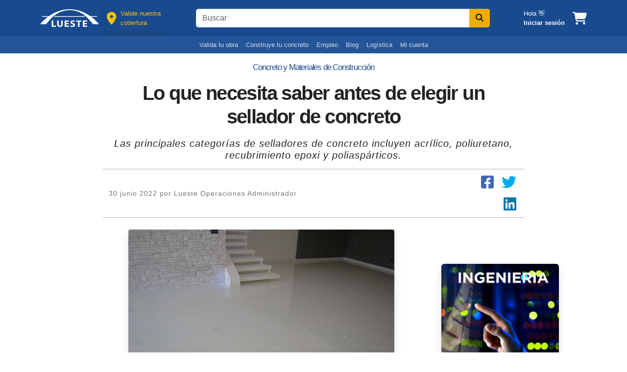

--- FILE ---
content_type: text/html; charset=utf-8
request_url: https://www.lueste.com/blog/lo-que-necesita-saber-antes-de-elegir-un-sellador-de-concreto-34/
body_size: 10009
content:
<!doctype html>
<html lang="en">
<head>
    <meta charset="utf-8"/>
    <link rel="icon" type="image/x-icon" href="https://www.lueste.com/lshop/static/src/image/favicon.ico"/>
            <meta name="default_title" content="Lo que necesita saber antes de elegir un sellador de concreto"/>
            <meta name="viewport" content="width=device-width, initial-scale=1"/>
            <meta name="description" content="Las principales categorías de selladores de concreto incluyen acrílico, poliuretano, recubrimiento epoxi y poliaspárticos."/>
            <meta name="keywords" content="Concreto y Materiales de Construcción"/>
            <meta name="author" content="Lueste.com"/>
            <meta name="twitter:card" content="summary_large_image"/>
            <meta name="twitter:title" content="Lo que necesita saber antes de elegir un sellador de concreto"/>
            <meta name="twitter:description" content="Las principales categorías de selladores de concreto incluyen acrílico, poliuretano, recubrimiento epoxi y poliaspárticos."/>
            <meta property="og:type" content="article"/>
            <meta property="og:title" content="Lo que necesita saber antes de elegir un sellador de concreto"/>
            <meta property="og:site_name" content="Lueste"/>
            <meta property="og:url" content="https://www.lueste.com/blog/lo-que-necesita-saber-antes-de-elegir-un-sellador-de-concreto-34/"/>
            <meta property="og:image" content="https://www.lueste.com/web/image/blog.post/34/image_source"/>
            <meta property="og:description" content="Las principales categorías de selladores de concreto incluyen acrílico, poliuretano, recubrimiento epoxi y poliaspárticos."/>
    <title>Lueste - Venta de concreto premezclado en CDMX - Compra online</title>
                <script>
                    !function(f,b,e,v,n,t,s)
                    {if(f.fbq)return;n=f.fbq=function(){n.callMethod?
                    n.callMethod.apply(n,arguments):n.queue.push(arguments)};
                    if(!f._fbq)f._fbq=n;n.push=n;n.loaded=!0;n.version='2.0';
                    n.queue=[];t=b.createElement(e);t.async=!0;
                    t.src=v;s=b.getElementsByTagName(e)[0];
                    s.parentNode.insertBefore(t,s)}(window, document,'script',
                    'https://connect.facebook.net/en_US/fbevents.js');
                    fbq('init', '2577747925865265');
                    fbq('track', 'PageView');
                </script>
                <meta name="facebook-domain-verify" content="508fl1xoq3fwuhjl70ziynbpjl7eit"/>
    <script>(function(w,d,s,l,i){w[l]=w[l]||[];w[l].push({'gtm.start':
    new Date().getTime(),event:'gtm.js'});var f=d.getElementsByTagName(s)[0],
    j=d.createElement(s),dl=l!='dataLayer'?'&l='+l:'';j.async=true;j.src=
    'https://www.googletagmanager.com/gtm.js?id='+i+dl;f.parentNode.insertBefore(j,f);
    })(window,document,'script','dataLayer','GTM-5QKHG6R');</script>
        <script src="https://code.jquery.com/jquery-3.6.4.slim.min.js" integrity="sha256-a2yjHM4jnF9f54xUQakjZGaqYs/V1CYvWpoqZzC2/Bw=" crossorigin="anonymous"></script>
    <link href="/lshop/static/src/css/bootstrap.min.css" rel="stylesheet"/>
     <link href="/lshop/static/src/css/lueste_style.css" rel="stylesheet"/>
    <link rel="stylesheet" href="https://cdnjs.cloudflare.com/ajax/libs/font-awesome/6.4.0/css/all.min.css"/>
<style>
    .s_three_columns .title_lu {
        margin-bottom: 1.5rem;
    }
    .flip-card {
        perspective: 1000px;
        display: block;
        position: relative;
        width: 100%;
        padding-bottom: 100%;
    }
    .flip-card-inner {
        position: absolute;
        top: 0;
        left: 0;
        width: 100%;
        height: 100%;
        transition: transform 0.6s;
        transform-style: preserve-3d;
    }
    .flip-card:hover .flip-card-inner,
    .flip-card:focus-within .flip-card-inner {
        transform: rotateY(180deg);
    }
    .flip-card-front,
    .flip-card-back {
        position: absolute;
        inset: 0;
        -webkit-backface-visibility: hidden;
        backface-visibility: hidden;
        border-radius: .25rem;
        overflow: hidden;
    }
    .flip-card-front img {
        width: 100%;
        height: 100%;
        object-fit: cover;
    }
    .flip-card-back {
        transform: rotateY(180deg);
        background: #19253e;
        color: #fff;
        display: flex;
        flex-direction: column;
        align-items: center;
        justify-content: center;
        padding: 1rem;
        text-align: center;
    }
    .flip-card-back h3 {
        font-size: 1.1rem;
        word-break: break-word;
    }
    .flip-card-back p {
        font-size: 0.9rem;
        margin-top: 0.5rem;
        color: #eeeeee;
        word-break: break-word;
    }
    .col-lg-3 > a, .col-6 > a {
        display: block;
        height: 100%;
    }
</style>
             <script type="application/ld+json">
                 {"@context": "https://schema.org", "@type": "BlogPosting", "mainEntityOfPage": {"@type": "WebPage", "@id": "https://lueste.com/blog/concreto-guia-y-mejores-practicas-1/lo-que-necesita-saber-antes-de-elegir-un-sellador-de-concreto-34"}, "headline": "Lo que necesita saber antes de elegir un sellador de concreto", "image": ["https://lueste.com/web/image/blog/34/Lo_que_necesita_saber_antes_de_elegir_un_sellador_de_concreto.webp"], "datePublished": "2022-06-30T02:57:46+00:00", "dateModified": "2024-02-07T20:54:27+00:00", "author": {"@type": "Organization", "name": "Lueste Operaciones Administrador", "url": "https://www.lueste.com"}, "publisher": {"@type": "Organization", "name": "Lueste", "logo": {"@type": "ImageObject", "url": "https://www.lueste.com/web/image/79793-709321bd/lueste-logo-color.svg"}}}
             </script>
             <link rel="image_src" href="https://lueste.com/web/image/blog/34/Lo_que_necesita_saber_antes_de_elegir_un_sellador_de_concreto.webp"/>
             <link rel="canonical" href="https://lueste.com/blog/concreto-guia-y-mejores-practicas-1/lo-que-necesita-saber-antes-de-elegir-un-sellador-de-concreto-34"/>
             <link rel="amphtml" href="https://lueste.com/blog/concreto-guia-y-mejores-practicas-1/lo-que-necesita-saber-antes-de-elegir-un-sellador-de-concreto-34/amp"/>
</head>
<body>
    <noscript><iframe src="https://www.googletagmanager.com/ns.html?id=GTM-5QKHG6R" height="0" width="0" style="display:none;visibility:hidden"></iframe></noscript>
    <header>
    <nav class="navbar navbar-expand-lg bg_lu_main">
        <div class="container">
            <a class="navbar-brand" href="/">
                <img src="/lshop/static/src/image/website/home/image_webp/lueste.webp" alt="Logo Empresa" width="120" loading="lazy"/>
            </a>
            <div class="d-flex">
                 <a id="address_user" class="link_simple" href="/management/address/redirect">
                    <span id="addressDiv" class="navbar-text d-flex align-items-center shadow">
                        <i class="fas fa-map-marker-alt fa-2x"></i>
                        <span class="ms-2" id="addressText">Valida tu dirección</span>
                    </span>
                </a>
            </div>
            <button class="navbar-toggler" type="button" data-bs-toggle="collapse" data-bs-target="#navbarNav" aria-controls="navbarNav" aria-expanded="false" aria-label="Toggle navigation" style="color: #fff !important;">
                <span class="text-light"><i class="fa fa-bars fa-2x"></i></span>
            </button>
            <div class="collapse navbar-collapse" id="navbarNav">
                <form id="searchForm" class="d-flex mx-auto position-relative">
                    <input id="search-input" class="form-control custom-border_left mr-0" type="search" placeholder="Buscar" aria-label="Buscar"/>
                    <a class="btn bg_lu_golden custom-border_right ml-0" id="searchButton"> <i class="fa fa-search"></i></a>
                    <div id="search-results" class="search-results-container p-3"></div>
                </form>
                <ul class="navbar-nav  d-flex align-items-center">
                    <li class="nav-item px-2" id="loginDiv">
                        <a class="nav-link login" href="/web/login"><br/></a>
                    </li>
                    <li class="nav-item py-2">
                        <a class="link_simple lu_hover" href="/shop/cart">
                            <span class="navbar-text d-flex align-items-center shadown text-light">
                                <i class="fa fa-shopping-cart fa-2x"></i>
                                <span class="badge rounded-pill bg_lu_cyan" id="countElementsCart"></span>
                            </span>
                        </a>
                    </li>
                </ul>
                <ul class="navbar-nav mx-auto d-block d-lg-none">
            <ul class="navbar-nav mx-auto">
                <li class="nav-item">
                    <a class="nav-link lu_hover" href="/management/address">Valida tu obra</a>
                </li>
                <li class="nav-item">
                    <a class="nav-link lu_hover" href="/shop/construye/concreto/">Construye tu concreto</a>
                </li>
                <li class="nav-item">
                    <a class="nav-link lu_hover" href="/jobs">Empleo</a>
                </li>
                <li class="nav-item">
                    <a class="nav-link lu_hover" href="/blog">Blog</a>
                </li>
                <li class="nav-item">
                    <a class="nav-link lu_hover" href="/logistica">Logística</a>
                </li>
                <li class="nav-item">
                    <a class="nav-link lu_hover" href="/my/home">Mi cuenta</a>
                </li>
            </ul>
                </ul>
            </div>
        </div>
    </nav>
   <nav class="navbar navbar-expand-lg bg_lu_secondary py-0">
        <div class="container">
            <div class="collapse navbar-collapse">
            <ul class="navbar-nav mx-auto">
                <li class="nav-item">
                    <a class="nav-link lu_hover" href="/management/address">Valida tu obra</a>
                </li>
                <li class="nav-item">
                    <a class="nav-link lu_hover" href="/shop/construye/concreto/">Construye tu concreto</a>
                </li>
                <li class="nav-item">
                    <a class="nav-link lu_hover" href="/jobs">Empleo</a>
                </li>
                <li class="nav-item">
                    <a class="nav-link lu_hover" href="/blog">Blog</a>
                </li>
                <li class="nav-item">
                    <a class="nav-link lu_hover" href="/logistica">Logística</a>
                </li>
                <li class="nav-item">
                    <a class="nav-link lu_hover" href="/my/home">Mi cuenta</a>
                </li>
            </ul>
            </div>
        </div>
   </nav>
</header>
<main class="container my-2">
             <link href="/lueste_blog/static/src/css/lueste_blog.css" rel="stylesheet"/>
              <article>
                  <div class="col-12  text-center my-3">
                      <span class="header-text-blog">Concreto y Materiales de Construcción</span>
                  </div>
                  <h1 class="article-title  pb-1">Lo que necesita saber antes de elegir un sellador de concreto</h1>
                  <div class="row pt-0 ">
                      <div class="col-12">
                          <h2 class="article-subtitle mb-3">Las principales categorías de selladores de concreto incluyen acrílico, poliuretano, recubrimiento epoxi y poliaspárticos.</h2>
                      </div>
                  </div>
                  <div class="row  border border-dark-subtle border-end-0 border-start-0 mb-3 align-items-center">
                      <div class="col-12 col-md-10 align-items-center">
                          <p class="my-2 article-date">30  junio 2022 por Lueste Operaciones Administrador </p>
                      </div>
                      <div class="col-12 col-md-2 text-md-end my-1">
                          <a class="link_normal mx-1" href="https://www.facebook.com/sharer/sharer.php?u=https://lueste.com/blog/concreto-guia-y-mejores-practicas-1/lo-que-necesita-saber-antes-de-elegir-un-sellador-de-concreto-34/amp">
                              <i class="fa-brands fa-square-facebook" style="color: #4267b2;"></i>
                          </a>
                          <a class="link_normal mx-1" href="https://twitter.com/intent/tweet?url=https://lueste.com/blog/concreto-guia-y-mejores-practicas-1/lo-que-necesita-saber-antes-de-elegir-un-sellador-de-concreto-34/amp&amp;text=Lo que necesita saber antes de elegir un sellador de concreto&amp;via=LuesteMx">
                              <i class="fa-brands fa-twitter" style="color: #00acee;"></i>
                          </a>
                          <a class="link_normal mx-1" href="https://www.linkedin.com/sharing/share-offsite/?url=https://lueste.com/blog/concreto-guia-y-mejores-practicas-1/lo-que-necesita-saber-antes-de-elegir-un-sellador-de-concreto-34/amp">
                              <i class="fa-brands fa-linkedin" style="color: #0e76a8;"></i>
                          </a>
                      </div>
                  </div>
                  <div class="row gx-3 align-items-center">
                     <div class="col-sm-12 col-md-8 col-lg-9 my-2 px-md-5 px-1 border border-dark-subtle border-end-0 border-start-0 border-top-0">
                          <img class="img-fluid mb-3 mx-auto d-block image-cover rounded-1 shadow" src="/web/image/blog.post/34/image_source" loading="lazy"/>
                      </div>
                      <div class="col-md-4 col-lg-3 px-5 d-none d-md-block d-flex justify-content-center align-items-center">
                         <a href="/"> <img style="max-width: 240px;" class="rounded-2 shadow" src="/web/content/73787" loading="lazy"/> </a>
                      </div>
                  </div>
                <div class="row mt-0 gx-lg-5 gx-md-2  gx-0">
                    <div class="col-sm-12 col-md-8 col-lg-9 order-1 order-md-0">
                        <div class="m-4 ms-5 mt-2 text-left">
                               <audio controls="controls" src="/blog/1/34/audio/">Tu navegador no soporta el <code>audio</code> del blog.</audio>
                              <br/>
                              <span class="image_description">¡Escucha la noticia ahora!</span>
                          </div>
                            <p class="article-text"><p o_default_snippet_text=""><br></p>
<p o_default_snippet_text="">Con docenas de opciones de selladores de concreto y cientos de marcas en el mercado, elegir uno para comprar y aplicar a sus proyectos puede ser una tarea abrumadora.</p>
<p>El propósito de los selladores es proteger su concreto de grietas, descamación, decoloración, manchas y más. Sin sellador, el concreto absorberá la humedad, se agrietará y tendrá una vida útil mucho más corta que el concreto sellado.</p>
<p><br>Dicho esto, un sellador de concreto exterior no solo vale la pena, sino que es una necesidad absoluta. Su concreto exterior necesita tanta protección como su concreto interior y estará expuesto a elementos más duros como lluvia, barro, huellas de llantas y más.<br><br>Si tiene una piscina, los selladores son especialmente importantes para proteger el concreto del daño causado por el agua y los efectos severos del cloro o el agua salada.<br><br><span font-weight:="" bolder="">¿Cómo los selladores de concreto pueden ahorrarle dinero?</span><br><br>Cuando su concreto está sellado, ahorra en costos de reparación y reemplazo que de otro modo ocurrirían si no estuviera protegido. El sellador debe volver a aplicarse cada pocos años para brindar una protección continua y es perfecto para pisos de patio, cubiertas de piscinas, entradas de vehículos y más.<br><br>Cuando se sella correctamente, el concreto puede ser uno de los materiales más fuertes, duraderos y duraderos asociados con su hogar.<br><br><span font-weight:="" bolder="">Tipos de selladores</span><br><br>Hay muchos tipos de selladores de concreto para exteriores en el mercado. Los selladores químicamente reactivos son prácticamente invisibles y se usan para penetrar profundamente en el concreto. Los selladores de colores, como los acrílicos a base de solventes o los acrílicos a base de agua, también pueden darle a su concreto un brillo extra mientras brindan la misma protección que otros selladores.<br></p>
<p>Antes de elegir un sellador, es importante comprender los diversos usos, tipos principales, comprender completamente las cualidades que busca para proteger su superficie y el aspecto que desea que tenga.</p>
<p><span font-weight:="" bolder="">Sellador penetrante</span></p>
<p>Los selladores de silicona, silano y silicato pertenecen a la categoría de selladores penetrantes y pueden usarse para una variedad de propósitos. Los selladores penetrantes se utilizan en una variedad de superficies de concreto expuestas para proteger el concreto de la erosión, las manchas y las fuerzas naturales como los rayos UV, las temperaturas extremas y el clima.</p>
<p>Los selladores de concreto son una buena opción como espesantes y endurecedores para superficies de concreto. Sin embargo, no ofrecen ninguna protección contra daños por agua. Este tipo de sellador no altera el aspecto natural de la superficie del concreto una vez aplicado. Los selladores penetrantes de silicona y silano brindan protección contra el agua, pero cada uno tiene sus propias desventajas.</p>
<p>El sellador de silicona para concreto es un sellador penetrante que se usa mejor como sellador a corto plazo para proteger las superficies que espera tener que recubrir regularmente. Por ejemplo, aplique sellador de silicona a paredes de concreto que puedan tener grafiti o superficies verticales de concreto que requieran una limpieza frecuente o profunda.</p>
<p>Para superficies niveladas o superficies que requieren protección UV, los selladores de silicona no son una buena opción. Si es importante mantener la apariencia física del concreto, los selladores de silicona son una buena opción porque penetran profundamente en los poros del concreto y generalmente no alteran su apariencia.</p>
<p>A diferencia de los selladores de silicona, los selladores de silano pueden alterar ligeramente la apariencia del concreto oscureciéndolo, ya que este sellador penetrante requiere una capa gruesa, 2 o 3 capas. Sin embargo, hacerlo le dará protección por hasta ocho años. Los selladores de silano se usan comúnmente en estructuras de ladrillos y bloques de concreto, como garajes y paredes exteriores. </p>
<p><span font-weight:="" bolder="">Sellador epoxi</span></p>
<p>Los selladores epóxicos son una opción popular para fines de diseño porque agregan fácilmente pigmentación y dejan un acabado brillante en el concreto interior. Además, se pueden agregar agregados antideslizantes a los selladores epoxi, lo que los convierte en una excelente opción para pisos de garajes o superficies industriales donde el agua a veces representa una amenaza para la seguridad.</p>
<p>Sin embargo, es mejor usarlos en interiores ya que la luz ultravioleta puede manchar las superficies de epoxi con el tiempo. Después del curado, los selladores epoxi tampoco permiten que la superficie de concreto subyacente respire de la misma manera que los selladores penetrantes y acrílicos.</p>
<p><span font-weight:="" bolder="">Sellador acrílico</span></p>
<p>Al igual que los selladores epoxi, los selladores acrílicos agregan un acabado brillante al concreto. Este tipo de sellador se utiliza tanto en interiores como en exteriores. Sin embargo, a menos que elija un sellador acrílico con un aditivo que no amarillee, puede amarillear con el tiempo y, a menudo, deslaminarse, causando un daño notable a la superficie lisa del concreto sellado. Algunos selladores acrílicos son resistentes a los rayos UV.</p>
<p><span font-weight:="" bolder="">Sellador de poliuretano</span></p>
<p>Los selladores de poliuretano funcionan bien tanto en interiores como en exteriores para proteger superficies horizontales de concreto en áreas de mucho tráfico o uso, como pisos y encimeras. Los acabados de poliuretano van desde brillo ligero hasta alto brillo y ayudan a prevenir las manchas y la abrasión.</p>
<p>Los selladores de poliuretano no cambiarán el color de la superficie ni se volverán amarillos con el tiempo. Este tipo de sellador es ideal para pisos de garaje debido a su resistencia a la abrasión y flexibilidad para soportar impactos que los selladores acrílicos quebradizos no resisten.</p>
<p>Sin embargo, se requieren al menos dos capas, mientras que algunos selladores epoxi se pueden aplicar en una sola capa. Además, los selladores de poliuretano contienen altos niveles de COV (compuestos orgánicos volátiles), por lo que se recomienda el uso de respiradores.</p>
<p><br></p>
<p><i>Nuestros profesionales de Lueste lo ayudarán con todas sus necesidades, así como servicios de construcción para todo tipo de proyectos. Contamos con un equipo de expertos que pueden proporcionarle mezclas de pared de alta calidad adecuadas para su proyecto. Servimos a CDMX. Llame al +52 (55) 5598-9348 o contáctenos en línea.</i></p></p>
                          <br/>
                               <a class="badge text-bg-primary" href="/blog?category=38">Concreto y Materiales de Construcción</a>
                          <hr/>
                      </div>
                      <div class="col-sm-12 col-md-3 col-lg-3 order-1 order-md-1 mb-5 mb-md-0">
                          <div class="position-sticky" style="top:0;">
                              <div class="mt-md-5 mt-1">
                                  <div class="row pb-1 mb-2" style="border-bottom: 1px solid #79878f;">
                                      <div class="col-12" style="font-weight: 600;">Más de Lueste</div>
                                  </div>
                                    <div class="row py-3  border-bottom border-dark-subtle gx-2">
                                          <div class="col-4">
                                              <img class="img-fluid h-100" loading="lazy" style="object-fit: cover;" src="/web/image/blog.post/35/image_source"/>
                                          </div>
                                          <div class="col-8 d-flex align-items-center fw-bold text-primary fs-6 lh-1">
                                              <a class="other_article" href="/blog/35/">¿Cómo sellar superficies de concreto?</a>
                                          </div>
                                      </div>
                                    <div class="row py-3  border-bottom border-dark-subtle gx-2">
                                          <div class="col-4">
                                              <img class="img-fluid h-100" loading="lazy" style="object-fit: cover;" src="/web/image/blog.post/10/image_source"/>
                                          </div>
                                          <div class="col-8 d-flex align-items-center fw-bold text-primary fs-6 lh-1">
                                              <a class="other_article" href="/blog/10/">La resistencia del concreto</a>
                                          </div>
                                      </div>
                                    <div class="row py-3  border-bottom border-dark-subtle gx-2">
                                          <div class="col-4">
                                              <img class="img-fluid h-100" loading="lazy" style="object-fit: cover;" src="/web/image/blog.post/43/image_source"/>
                                          </div>
                                          <div class="col-8 d-flex align-items-center fw-bold text-primary fs-6 lh-1">
                                              <a class="other_article" href="/blog/43/">¿Qué es una junta de dilatación de concreto?</a>
                                          </div>
                                      </div>
                                    <div class="row py-3  border-bottom border-dark-subtle gx-2">
                                          <div class="col-4">
                                              <img class="img-fluid h-100" loading="lazy" style="object-fit: cover;" src="/web/image/blog.post/27/image_source"/>
                                          </div>
                                          <div class="col-8 d-flex align-items-center fw-bold text-primary fs-6 lh-1">
                                              <a class="other_article" href="/blog/27/">Vertido de concreto en proyectos residenciales</a>
                                          </div>
                                      </div>
                                  <div class="row py-3  border-bottom border-dark-subtle gx-2">
                                      <div class="col-4">
                                          <img class="img-fluid h-100" alt="Contexto, análisis y consejos prácticos sobre construcción y del concreto, escritos por los mejores ingenieros y técnicos de la industria" src="/lueste_blog/static/src/img/blog.webp" loading="lazy" style="object-fit: cover;"/>
                                      </div>
                                      <div class="col-8 d-flex align-items-center fw-bold text-primary fs-6 lh-1">
                                          <a href="//lueste.com/blog/concreto-guia-y-mejores-practicas-1/por-que-deberias-incorporar-el-concreto-a-tu-negocio-51" class="other_article">
                                              Revisa todos nuestros artículos
                                          </a>
                                      </div>
                                  </div>
                              </div>
                          </div>
                      </div>
                  </div>
                  <div class="row p-1 mx-1">
                      <a href=""> <img style="width:100%" src="/web/content/363884" loading="lazy"/> </a>
                  </div>
              </article>
</main>
<footer>
    <div id="toTop" class="element_clickable bg_lu_cyan text-center text-light py-1"> Ir al inicio </div>
    <div class="bg_lu_secondary py-4 py-lg-5 text-light">
        <div class="row justify-content-center px-lg-5 mx-lg-5 px-4 ">
            <div class="col-md-2  justify-content-center offset-md-3">
                <img src="/lshop/static/src/image/website/home/image_webp/lueste.webp" alt="Logo Empresa" width="120" loading="lazy"/>
                <h4 class="mt-2">Lueste concretos y servicios.</h4>
                <p>Expertos en el diseño, dosificación y logística del concreto. Experiencia digital. Cotizaciones instantáneas. Ofertas y descuentos especiales.</p>
            </div>
            <div class="col-md-2 mx-auto">
                <div class="mx-md-5">
                    <h5 class="mb-3">Conócenos:</h5>
                      <ul>
                          <li> <a class="link_simple text-light lu_hover" href="/shop">Tienda en línea</a> </li>
                          <li> <a class="link_simple  text-light lu_hover" href="/home">Página Empresarial</a> </li>
                          <li> <a class="link_simple  text-light lu_hover" href="/blog">Blog</a> </li>
                          <li> <a class="link_simple  text-light lu_hover" href="/jobs">Empleos</a> </li>
                          <li> <a class="link_simple  text-light lu_hover" href="/sobrenosotros">Sobre nosotros</a> </li>
                      </ul>
                </div>
            </div>
            <div class="col-md-2">
                <div class="mx-md-5">
                    <h5 class="mb-3">Contacto</h5>
                      <ul class="list-unstyled">
                        <li>
                          <i class="fa fa-comment fa-fw mr-2"></i>
                          <span>
                            <a href="/contacto" class="text-light link_simple">Contáctenos</a>
                          </span>
                        </li>
                        <li>
                          <i class="fa fa-envelope fa-fw mr-2"></i>
                          <span>
                            <a href="mailto:ventas@lueste.com" class="text-light link_simple">ventas@lueste.com</a>
                          </span>
                        </li>
                        <li>
                          <i class="fa fa-phone fa-fw mr-2"></i>
                          <span class="o_force_ltr">
                            <a href="tel: +52 (55) 5598-8348" class="text-light link_simple">+52 (55) 5598-8348</a>
                          </span>
                        </li>
                      </ul>
                      <div class="s_share text-left" data-snippet="s_share" data-name="Social Media" data-original-title="" title="" aria-describedby="tooltip284889">
                        <h5 class="s_share_title d-none">Síganos</h5>
                         <div class="d-flex align-items-end">
                            <a href="https://www.facebook.com/luestemx/" class="s_share_facebook" target="_blank" data-original-title="" title="">
                                  <svg xmlns="http://www.w3.org/2000/svg" width="2.5em" height="2.5em" fill="white" viewBox="0 0 16 16" class="bi bi-facebook">
                                        <path d="M16 8.049c0-4.446-3.582-8.05-8-8.05C3.58 0-.002 3.603-.002 8.05c0 4.017 2.926 7.347 6.75 7.951v-5.625h-2.03V8.05H6.75V6.275c0-2.017 1.195-3.131 3.022-3.131.876 0 1.791.157 1.791.157v1.98h-1.009c-.993 0-1.303.621-1.303 1.258v1.51h2.218l-.354 2.326H9.25V16c3.824-.604 6.75-3.934 6.75-7.951z"></path>
                                    </svg>
                            </a>
                            <a href="https://twitter.com/lueste_mex" class="s_share_twitter" target="_blank" data-original-title="" title="">
                                <svg xmlns="http://www.w3.org/2000/svg" width="2.5em" height="2.5em" fill="rgb(29, 161, 242)" viewBox="0 0 16 16" class="bi bi-twitter">
                                <path d="M5.026 15c6.038 0 9.341-5.003 9.341-9.334 0-.14 0-.282-.006-.422A6.685 6.685 0 0 0 16 3.542a6.658 6.658 0 0 1-1.889.518 3.301 3.301 0 0 0 1.447-1.817 6.533 6.533 0 0 1-2.087.793A3.286 3.286 0 0 0 7.875 6.03a9.325 9.325 0 0 1-6.767-3.429 3.289 3.289 0 0 0 1.018 4.382A3.323 3.323 0 0 1 .64 6.575v.045a3.288 3.288 0 0 0 2.632 3.218 3.203 3.203 0 0 1-.865.115 3.23 3.23 0 0 1-.614-.057 3.283 3.283 0 0 0 3.067 2.277A6.588 6.588 0 0 1 .78 13.58a6.32 6.32 0 0 1-.78-.045A9.344 9.344 0 0 0 5.026 15z"></path>
                                </svg>
                            </a>
                            <a href="https://www.linkedin.com/company/lueste" class="s_share_linkedin" target="_blank" data-original-title="" title="">
                              <svg xmlns="http://www.w3.org/2000/svg" viewBox="0 0 448 512" width="2.5em" height="2.5em" fill="rgb(255,255,255)">
                                  <path d="M416 32H31.9C14.3 32 0 46.5 0 64.3v383.4C0 465.5 14.3 480 31.9 480H416c17.6 0 32-14.5 32-32.3V64.3c0-17.8-14.4-32.3-32-32.3zM135.4 416H69V202.2h66.5V416zm-33.2-243c-21.3 0-38.5-17.3-38.5-38.5S80.9 96 102.2 96c21.2 0 38.5 17.3 38.5 38.5 0 21.3-17.2 38.5-38.5 38.5zm282.1 243h-66.4V312c0-24.8-.5-56.7-34.5-56.7-34.6 0-39.9 27-39.9 54.9V416h-66.4V202.2h63.7v29.2h.9c8.9-16.8 30.6-34.5 62.9-34.5 67.2 0 79.7 44.3 79.7 101.9V416z"></path>
                              </svg>
                            </a>
                            <a href="/" class="float-right" data-original-title="" title="">
                              <i class="fa fa-home rounded-circle shadow-sm bg-200 fa-2x text-light" data-original-title="" title="" aria-describedby="tooltip455078"></i>
                            </a>
                          </div>
                      </div>
                </div>
            </div>
            <div class="col-md-3">
            </div>
        </div>
        <hr class="mb-0 pb-0"/>
    </div>
    <div class="bg_lu_main text-muted d-flex justify-content-between align-items-center py-3 px-3">
            <p class="mb-0 pl-3 text-light"> Luxcrete Evolution, S. de R.L. de C.V.</p>
        </div>
</footer>
    <script src="https://cdnjs.cloudflare.com/ajax/libs/popper.js/2.9.2/umd/popper.min.js"></script>
    <script src="https://cdn.jsdelivr.net/npm/bootstrap@5.3.0-alpha1/dist/js/bootstrap.bundle.min.js" integrity="sha384-w76AqPfDkMBDXo30jS1Sgez6pr3x5MlQ1ZAGC+nuZB+EYdgRZgiwxhTBTkF7CXvN" crossorigin="anonymous"></script>
    <script src="/lshop/static/src/js/lueste_main.js"></script>
</body>
</html>

--- FILE ---
content_type: text/css
request_url: https://www.lueste.com/lshop/static/src/css/lueste_style.css
body_size: 2892
content:
/** Ajusta el tamaño la clase pageContent generando un padding responsivo**/
.pageContent {
    padding: 1rem;
}

/* Aumenta el padding en pantallas medianas */
@media (min-width: 768px) {
    .pageContent {
        padding: 2rem;
    }
}

/* Aumenta aún más el padding en pantallas grandes */
@media (min-width: 1200px) {
    .pageContent {
        padding: 3rem;
        max-width: 1250px;
        margin-left: auto;
        margin-right: auto;
    }
}

/* Barra de búsqueda */
.search-results-container {
    position: absolute;
    top: 100%;
    left: 0;
    right: 0;
    z-index: 100;
    background-color: white;
    box-shadow: 0 2px 8px rgba(0, 0, 0, 0.2);
    max-height: 400px; /* Establece la altura máxima que prefieras */
    overflow-y: auto;
    display: none; /* Oculta el contenedor de resultados de búsqueda por defecto */
}

/* Centra el contenedor de resultados de búsqueda */
.row.no-gutters.m-1 {
  display: flex;
  align-items: center;
}

.custom-input-height {
  height: calc(1.5em + 1rem + 2px); /* Ajusta este valor según tus preferencias */
}

/** Navbar **/
    /*Cambiar el color de hamburguesa*/
        .navbar-toggler-icon {
          color: #fff !important; /* Cambiar el color a blanco */
        }
    /* Ajusta el tamaño del contenedor en pantallas medianas y grandes */
    /*@media (min-width: 768px) {*/
    /*    .navbar .container {*/
    /*        max-width: 100%;*/
    /*        padding-left: 15px;*/
    /*        padding-right: 15px;*/
    /*    }*/
    /*}*/

    /* Estilos personalizados para la dirección, la barra de búsqueda y los elementos del menú */
    .navbar .container {
        display: flex;
        justify-content: space-between;
    }

    /* Estilos personalizados para la dirección y la barra de búsqueda */
    .navbar .d-flex {
        display: flex;
        align-items: center;
    }

    .navbar form {
        margin-left: auto;
        margin-right: auto;
        width: 100%;
        max-width: 600px;
    }

    /* Estilos personalizados para el input de búsqueda */
    .navbar form .form-control {
        width: 100%;
    }

    /* Aumenta el tamaño del input de búsqueda en pantallas medianas */
    @media (min-width: 768px) {
        .navbar form .form-control {
            width: 100%;
        }
    }

    .custom-border_left {
      border-right: none;
      border-top-left-radius: 5px;
      border-bottom-left-radius: 5px;
      border-top-right-radius: 0px;
      border-bottom-right-radius: 0px;
    }

    .custom-border_right {
      border-leftt: none;
      border-top-left-radius: 0px;
      border-bottom-left-radius: 0px;
      border-top-right-radius: 5px;
      border-bottom-right-radius: 5px;
    }


    .lu_hover {
        color: rgba(255, 255, 255, 0.8);
    }

    .lu_hover:hover {
       border-style: solid;
        border-width: 1px;
        color: rgba(255, 255, 255, 0.8);
    }

    #addressText {
        display: inline-block;
        width: 100px;
        word-break: break-word;
    }

    .price{
        font-size: 5rem;
        font-weight: 500;
        color: #000000;

    }

    lighter {
        font-weight: lighter;
    }

    .nav-item .login {
        /*display: inline-block;*/
        /*width: 100px;*/
        /*word-break: break-word;*/
        color: #fff;
    }

.border_strip {
  border-top: 1px solid #000; /* Cambia el color según tus preferencias */
  border-bottom: 1px solid #000; /* Cambia el color según tus preferencias */
}

/** Colores Lueste **/
    .bg_lu_main {
        background-color: #194A8E;
        color: #FFFFFF;
    }

    .bg_lu_secondary {
        background-color: #245598;
        color: #000000;
    }

    .bg_lu_atlantic {
        background-color: #4F5191;
        color: #FFFFFF;
    }

    .bg_lu_cyan {
        background-color: #17a2b8;
        color: #FFFFFF;
    }

    .bg_lu_dark {
        background-color: #343a40;
        color: #FFFFFF;
    }

    .bg_lu_golden {
        background-color: rgb(240, 173, 0);
        color: #000000;
    }

    .bg_lu_golden_light {
        border: rgb(240, 173, 0);
        border-style: solid;
        border-width: 1px;
        color: rgb(240, 173, 0);
        font-weight: bolder;
    }


/** Fonts lueste **/
    @import url('https://fonts.cdnfonts.com/css/roboto');
    body {
        font-family: 'Roboto', sans-serif;
        font-size: 13px;
    }


    h2 {
        font-family: 'Roboto', sans-serif;
        font-size: 21px;
    }
    h3 {
        font-family: 'Roboto', sans-serif;
        font-size: 18px;
    }
    h4 {
        font-family: 'Roboto', sans-serif;
        font-size: 16px;
    }
    h1 {
        font-family: 'Roboto', sans-serif;
        font-size: 2.5rem;
    }
    h1 {
        font-family: 'Roboto', sans-serif;
        font-size: 2rem;

    }
    span {
        font-family: 'Roboto', sans-serif;
        font-size: 13px;
    }
    .span_sub {
        font-family: 'Roboto', sans-serif;
        font-size: 12px;
    }

    .span_main {
        font-family: 'Roboto', sans-serif;
        font-size: 1rem;
    }

    .link_simple {
      text-decoration: none;
    }

    .link_simple:hover .text {
      text-decoration: underline;
    }

    body{
        background: #E3E6E6;
    }

    .title_lu {
        font-weight: 700;
        font-size: 21px;
        letter-spacing: 0.5px;
        text-align: left;
    }

    section {
        padding: 1rem;
    }

    .element_clickable {
        cursor: pointer;
    }

    .text-title {
        font-size: 1rem;
        /*font-weight: 800;*/
        color: #000000;
        text-align: center;

    }

/*Lulu*/

    df-messenger {
        --df-messenger-font-color: black;
        --df-messenger-font-family: 'Arial', sans-serif;
        --df-messenger-button-titlebar-color: rgb(119,179, 212);
        --df-messenger-button-titlebar-font-color: #ffffff;
        --df-messenger-chat-background-color: #f8f8f8;
        --df-messenger-chat-border-radius: 10px;
        --df-messenger-input-box-background-color: #ffffff;
        --df-messenger-input-box-border: solid 1px #cccccc;
        --df-messenger-input-placeholder-color: #999999;
        --df-messenger-send-icon-color: rgb(119,179, 212);
        --df-messenger-user-message-font-color: #ffffff;
        --df-messenger-user-message-background-color: rgb(119,179, 212);
        --df-messenger-user-message-border-radius: 15px;
        --df-messenger-bot-message-font-color: #333333;
        --df-messenger-bot-message-background-color: #e0e0e0;
        --df-messenger-bot-message-border-radius: 15px;
    }
/* Animaciones */
.zoom_focus {
  transition: transform 0.3s ease;
}

a.zoom_focus {
  text-decoration: none;
  color: inherit;
  transition: transform 0.3s ease;
}

/*@keyframes shake {*/
/*    0%, 100% {*/
/*    transform: translateX(0);*/
/*  }*/
/*  10%, 30%, 50%, 70%, 90% {*/
/*    transform: translateX(-10px);*/
/*  }*/
/*  20%, 40%, 60%, 80% {*/
/*    transform: translateX(10px);*/
/*  }*/

/*}*/

/*.shake {*/
/*  animation: shake 0.4s;*/
/*}*/

@keyframes shake {
    10%, 90% {
        transform: translate3d(-1px, 0, 0);
      }

      20%, 80% {
        transform: translate3d(2px, 0, 0);
      }

      30%, 50%, 70% {
        transform: translate3d(-4px, 0, 0);
      }

      40%, 60% {
        transform: translate3d(4px, 0, 0);
      }
    }

    .alert.shake {
      animation: shake 0.5s;
    }

@keyframes shake-over-x {
  0%, 100% {
    transform: translateX(0);
  }
  10%, 30%, 50%, 70%, 90% {
    transform: translateX(-10px);
  }
  20%, 40%, 60%, 80% {
    transform: translateX(10px);
  }

}


 /* Estilos para la pantalla de carga */
.loader {
  border: 8px solid #f3f3f3;
  border-top: 8px solid #3498db;
  border-radius: 50%;
  width: 60px;
  height: 60px;
  animation: spin 2s linear infinite;
  display: block;
  position: absolute;
  top: 50%;
  left: 50%;
  transform: translate(-50%, -50%);
}

/* Animación para la pantalla de carga */
@keyframes spin {
  0% { transform: rotate(0deg); }
  100% { transform: rotate(360deg); }
}
#overlay {
  position: fixed;
  top: 0;
  left: 0;
  width: 100%;
  height: 100%;
  background-color: rgba(0, 0, 0, 0.5); /* color de fondo gris semi-transparente */
  z-index: 999; /* asegura que el overlay esté en la parte superior */
}


.toast {
  visibility: hidden;
  min-width: 250px;
  background-color: #333;
  color: #fff;
  text-align: center;
  border-radius: 2px;
  padding: 16px;
  position: fixed;
  z-index: 1;
  left: 50%;
  bottom: 30px;
  font-size: 17px;
  transform: translateX(-50%);
  opacity: 0;
  transition: opacity 0.5s, visibility 0.5s;
}

.toast.show {
  visibility: visible;
  opacity: 1;
}

.full-width {
    width: 100vw;
    position: relative;
    left: 50%;
    right: 50%;
    margin-left: -50vw;
    margin-right: -50vw;
}



.zoom {
    overflow: hidden;
}

.zoom img {
    transition: transform .2s; /* Animation */
}

.zoom:hover img {
    transform: scale(1.5); /* (150% zoom - Note: if the zoom is too large, it will go outside of the container!) */
}


--- FILE ---
content_type: text/css
request_url: https://www.lueste.com/lueste_blog/static/src/css/lueste_blog.css
body_size: 902
content:
article {
  margin: 0 auto; /* Aplica márgenes automáticos en los lados izquierdo y derecho */
}

@media screen and (min-width: 768px) {
  article {
    max-width: 75%; /* Ancho máximo solo en pantallas con un ancho mínimo de 768px */
  }
}


body{
  background-color:white;
}

.header-text-blog{
  font-size: 25px; /* Tamaño de la fuente */
  font-weight: 300; /* Grosor de la fuente */
  letter-spacing: -1.2px;  /* Espacio entre letras */
    color: #194A8E; /* Color del texto */
}
.article-title{
  margin-top: 15px;
  margin-bottom: 15px;
  font-size: 40px !important; /* Tamaño de la fuente */
  font-weight: 800 !important; /* Grosor de la fuente */
  letter-spacing: -1.6px;  /* Espacio entre letras */
  color: rgb(34, 34, 34); /* Color del texto */
  text-align: center; /* Alineación del texto */
}

.article-subtitle{
  font-size: 20px; /* Tamaño de la fuente */
  font-weight: 300; /* Grosor de la fuente */
  letter-spacing: 1px;  /* Espacio entre letras */
  color: rgb(34, 34, 34); /* Color del texto */
  text-align: center; /* Alineación del texto */
  font-style: italic;

}

.article-date{
    font-size: 14px !important; /* Tamaño de la fuente */
    letter-spacing: 1px;  /* Espacio entre letras */
    color: #6c757d !important; /* Color del texto */
    text-align: left; /* Alineación del texto */
}

.image_description{
  font-size: 15px !important;
  font-weight: 700 !important;
  text-align: left;
}


.other_article{
    font-size: 15px;
    font-weight: 300;
    text-align: left;
    color: #194a8e; /* Color del texto */
    text-decoration: none;
}


.link_normal{  font-size: 30px;text-decoration: none; text-underline: none;}
.link_normal:link{  text-decoration: none; text-underline: none;}
.link_normal:visited{  text-decoration: none; text-underline: none;}
.link_normal:hover{  text-decoration: none; text-underline: none;}
.link_normal:active{  text-decoration: none; text-underline: none;}


main p{
  font-size: 17px !important; /* Tamaño de la fuente */
  font-weight: 300 !important; /* Grosor de la fuente */
  color: rgb(32, 33, 34); /* Color del texto */
  text-align: left; /* Alineación del texto */
}

main li{
  font-size: 17px !important; /* Tamaño de la fuente */
  font-weight: 300 !important; /* Grosor de la fuente */
  color: rgb(32, 33, 34); /* Color del texto */
  text-align: left; /* Alineación del texto */
}

main span{
  font-size: 17px !important; /* Tamaño de la fuente */
  font-weight: 300 !important; /* Grosor de la fuente */
  color: rgb(32, 33, 34); /* Color del texto */
  text-align: left; /* Alineación del texto */
}

main.container.my-2 h3 h4 h2{
  font-size: 23px !important; /* Tamaño de la fuente */
  font-weight: 700 !important; /* Grosor de la fuente */
  color: rgb(32, 33, 34); /* Color del texto */
  text-align: left !important; /* Alineación del texto */
    margin-top: 30px;
    margin-bottom: 30px;
}





.badge {
    font-size: 1.2em; /* Ajusta el tamaño de la fuente al que te parezca más adecuado. */
    padding:  5px 10px  5px 10px; /* Ajusta el relleno al que te parezca más adecuado. */
    text-decoration: none;
}

.image-cover{
  max-height: 450px;
  width: auto;
}

--- FILE ---
content_type: application/javascript
request_url: https://www.lueste.com/lshop/static/src/js/lueste_main.js
body_size: 2427
content:
// Motor de búsqueda de Lueste
$(document).ready(function() {
    console.log('Lueste main JS loaded');
    const searchInput = $('#search-input');
    const searchResultsContainer = $('#search-results');
    const searchForm = $('#searchForm');

    let searchTimer;

     searchInput.on('keypress', function(event) {
         // Si presiona la tecla de esc, borra los resultados de búsqueda
         if (event.keyCode === 27) {
             clearSearchResults();
             searchResultsContainer.hide();
         }

         // Si presiona la tecla de enter, envía el formulario de búsqueda
         if (event.keyCode === 13) {
             event.preventDefault(); // Prevenir el comportamiento predeterminado (envío del formulario)
             send_search();
         }
     });

    searchInput.on('keyup', function(event) {
        clearTimeout(searchTimer);



        // Si presiona cualquier otra tecla, realiza la búsqueda
        searchTimer = setTimeout(function() {
            const query = searchInput.val().trim();

            // Solo realiza la búsqueda si hay al menos 3 palabras
            if (query.split(/\s+/)[0].length >= 3) {

                fetch('/web/lm/search/shop', {
                    method: 'POST',
                    headers: {
                        'Content-Type': 'application/json'
                    },
                    body: JSON.stringify({
                        jsonrpc: 2,
                        params: {
                            query: query,
                            query_source: 'shop'
                        }
                    })
                })
                .then(response => response.json())
                .then(data => {
                    if (data.result.success) {
                        const results = data.result.answer;
                        displaySearchResults(results);
                    }
                });
            } else {
                clearSearchResults();
                searchResultsContainer.hide();
            }
        }, 500); // 500 ms de tiempo de espera antes de realizar la búsqueda
    });

    function displaySearchResults(results) {
        const searchResultsHTML = results.map(result => `
            <a href="${result.url}" class="search-result-item text-black link_simple">
                <div class="row no-gutters m-1">
                  <div class="col-md-3 px-0">
                    <div class="card-body">
                      <img src="${result.image}" alt="${result.name}" class="card-img-left" width="100%" height="auto"/>
                    </div>
                  </div>
                  <div class="col-md-9  px-0">
                    <div class="card">
                      <div class="card-body  ">
                        <h4 class="card-title">${result.name}</h4>
                        <p class="card-text">${result.description}</p>
                      </div>
                      <div class="card-footer text-right fw-bold fs-6">${result.right_element}</div>
                    </div>
                  </div>
                </div>
            </a>
        `).join('');

        searchResultsContainer.html(searchResultsHTML);
        searchResultsContainer.show(); // Muestra el contenedor de resultados de búsqueda
}

    function clearSearchResults() {
        searchResultsContainer.empty();
        searchResultsContainer.hide();
    }


    // Prevenir el comportamiento predeterminado de envío del formulario
    searchForm.on('submit', function(event) {
        event.preventDefault();
    });
});

//Añadir listener al botón de búsqueda searchButton con jquery
$(document).ready(function() {
    $('#searchButton').click(function() {
        send_search();
    });
});


function send_search(){
    var searchString = $('#search-input').val();
    if (searchString.length > 3){
        window.location.href = "/shop/search?query=" + searchString;
    }


}


///////////////////////////////
// Ir al inicio
///////////////////////////////
$('#toTop').click(function() {
  window.scrollTo({
    top: 0,
    behavior: 'smooth'
  });
});


//////////////////////////////////////
// Cobertura y gestión de direcciones
//////////////////////////////////////

$(document).ready(function() {
    const address_user = $('#addressText');
    const addressDiv = $('#addressDiv');
    address = localStorage.getItem('formatted_address');

    if(address == null){
        address_user.text('Valide nuestra cobertura');
        addressDiv.addClass("text-warning");
        // address_user.style.color = "#721c24"
    }else{
        addressDiv.addClass("text-light");
        // address_user.style.color = "#155724";

        address_user.text(address.substring(0, 22) + '...');

    }

});

///////////////////////////////////////////////////////////////////////////////////////////
// Revisa cuantos elementos tiene en el carrito y añade el nombre del cliente y sus accesos
///////////////////////////////////////////////////////////////////////////////////////////
$(document).ready(function() {
  updateCartCount();
});



function updateCartCount() {
    fetch('/get_cart_count', {
        method: 'POST',
        headers: {
            'Content-Type': 'application/json',
            'Accept': 'application/json',
        },
        body: JSON.stringify({}),
    })
        .then((response) => {
            if (response.ok) {
                return response.json();
            } else {
                throw new Error('Error al obtener el recuento del carrito');
            }
        })
        .then((data) => {

            var data_response = data['result'];
            const cartCount = data_response['cart_count'];

            if (cartCount > 0) {
                $('#countElementsCart').show();
                $('#countElementsCart').text(cartCount);
            }else{
                $('#countElementsCart').hide();
            }

            const loginContent = data_response['html_content'];
            const loginDiv = $('#loginDiv');

            // Si el usuario es publico, no se muestra el dropdown
            if (data_response['user_type'] !== 'public'){
                loginDiv.addClass("dropdown");
            }
            loginDiv.html(loginContent);

        }
        )
        .catch((error) => {
            console.log(error);
        });
}


///////////////////////////////
/// Animación focus///////////
///////////////////////////////
$(document).ready(function() {
    // Animación de zoom al pasar el mouse por encima de la imagen
  $('.zoom_focus').on('mouseenter', function() {
    $(this).children().css('transform', 'scale(1.1)');
  });

  $('.zoom_focus').on('mouseleave', function() {
    $(this).children().css('transform', 'scale(1)');
  });

  // Animación de shake, al recargar la página
  setTimeout(function() {
    $('.element-to-shake').addClass('shake');
  }, 1000); // Espera 1 segundo antes de aplicar la animación de shake
});


--- FILE ---
content_type: text/plain
request_url: https://www.lueste.com/lshop/static/src/image/website/home/image_webp/lueste.webp
body_size: 25677
content:
RIFFpg  WEBPVP8X
       2 ALPH�Z  �'$H��xkD��a�?Uv��o��q$A�Iq��.���S�8��R��kqw�wM w��gf~�?�MJv�L��n�'����Z�/)"b�4M�]�t��o��z�-�;��/��s��+�_~���˯�yă�\r�E^z�v[n��V�]�K�.]
I��V���?Y�p�$I�n]����k�m�����\y��w�1��צ0'�}Ĉ7��OW�����f�^�zv�ڭK��v�.��鸃y,���ի�b�l��NG_}��Ͽ����u�;�Z��<���������+��u�uY��^=������3���`޻v�տ��K/��^�^��;�����y���Bй37u����>p�ç��q������/=��^ݺb��i�CD�c�h{�\d�2����?�t�S��y��y�}AU���B��;�<���ϟ���?�����ԿGw�]�1FD�O��c��<�}����;s�?�z��ٜG�e�9�CPe$��s.��q¨W�qӉ�o��ꃗ��'�<Zk��"�Xk1���/��z�~҅�>�㏜{(���yB`�k�{�e�L9��>{�O�}���,3��`��Xk����c�M,�Z��*ko���g�����]��e·�\ ���˲r�q�n������G�f�_�8�g��&������cl�Ztl�/����㤫�z��ɜ�+�ʙs!(�5�r��9ש?۟��u�_��Tj�q�&�����$M/�̺��{�U����4�5k+��A����;W.�9v�S�}��+��}���ꃎM!M�1�wA�M�B�������~�#/?��R9s>e�P�wY����Q��s�q�m��R��q��&���CcӴ(�p�%���g_�Ыߗ�q�TΜ�:��r)cǓ�~��+N�����_�b�X#��@�ME���f�Y���§��qV*;����%ǎ'��}��5|㕺�C[Lk����IZL��"��r��y���K�З3炲����\RvX���n��~�_�/:,��H�?1IZ(�å�����|��Ɂ��s>(��se�g������:f�Uz��-RkZ��M�b��=V���=�����q�9�uf�e��	�|����0��5�ROl��/�îy����:v��AY�����<���{��G{[L+-��$i� @��v;��7>;��CP��5x������8o�� �B�iY'Ʀ� @�MN�����١�!(�����Џ���'.<d� �MkZ��� oz�~5��5U��UC������go8a} 6�FZĉ1V ��F����K�P����PU���҄Q#���5��Xc���� ���3�3~Z����SRU�qi��#n:be�i������닩s;TUvz����#n<dy�p������̒g���LUeǮm��h�5c��z�S}`'q�c�:~�VZ�IG��}��o�������i�n�t$-�D�a�g�m�|>c����ި�B	ڋH0 0=��1�o_�����	�@��[�vp�.h/"ҺK� �}�vʣcI�����k�G�K��yֹGV{>��G?l��{ #�zK�A�.�������\Pƺ�!��|���:}��~�ѣ~�:m�Sg�����z�C{�0�ګw�$�<t���' `���Yb� @��W���7H�g.(c[UC�=�W�Μ8i�د���O�1��\͵�^{�������n����ŗ]j����s�{�w���\{���]���?���/��f��I�+�?{�!�j̴�9����y��<� ��FZ_�� �/;�_q$}�ye<���w�q���4~��~��s�=��K.���w�m˥Z�jn�%Z|��w�e�.���?��ܳϽ��G�7v\Y���y�CP�(i�>++ɩ���կ�H�Z#���$ �-���I���2�UC��e�1�Y?��򭷟���θx��w�`�"�K�ؾ��iZH�y�f�&�����]t�E6���۝|�y7<���#�����x�y�2�|���^}VR�s^�|���� �XӂJL�@q�-��m%�K�WF�j��e��������+�y穧���C��Ǽ�]�t)
�$Ik�1��+�}ҾP(��.�.�����o��ާ�t�w����}?�q]��1�^]VR��_�|��K�M�i%elj`�m��qD�d(e^��sY�s�ٴ/>z��;�v���o:l@̫�R,
i�Xc� ��c�$I�b�.)�u�~7�t�?���[z���~�ùg�,�^5ګ�J$9����]w  ���VPb� ���kG�$���+#V�wY�����'�<t�����z��-`�i�.�B�$�Al�16I�B�X�y�����8���⽯g���P*g�������$�����7� +���$E�k�Q�<3�$˙WFk�.+�;��K�����f�%�a�b��&�A$c�$MŢ`��>�n����^p׽�=��R�\�h\ّ�W����� ����L&)$ d���x�+�te�|V.e�x�O�q���m���=0W[,���F�b�MҴ�b�����3����O'��P*g·�#�ޕ�9��s���@1��ZILZ������g�e���g�c�S�x����}�5+�c)��#X�c�4-0�^���j�S�x���츭Tv^��,#�	#�s�}�BbZ%�-� �my��o�#ɲ�����R�g�z�5G��Х,:6�4��d�X����ㅗZo��g���'��^K�̇\k�>�$��K�: ����G&)Z +|�+�I�2:��ʥ��cG���}~��2}t(i�X#�g1�&�E�]�2l�c.��l_.9���䬏��z�~ ҂��Eb��d����tI:�|V�ؾ��������ez�c�XkD��.��$t�Za�O��K��>+g.�W{ޑ�ؑ�;�ӊHl� X����$�ʨ��]ٳ��������ӠCk�A]P��:�>p�a�_���l���kn���Ir����u�^ 
�i-$6 ����og�dʨT�3O���]gn��2���C�ƈ��(�X���]b��N��S�w�ͫ�IN��SW�$FZ�I ,��?���IjPeDjΓdy�ߏ�x�b=-:4ƈ��)"�ڛ�-��	�}����+�I�~y�V �i�#F �q��cg���2"UC I}��د��C#"����A�ҭ��[]���A5��k I?퇇v ���� ����~�'IUƤ*�p�����.t("�ˊ:L��Yj���R�T�+��J��'�r� ��=�y�#�J�$��9��6_�[*�Pu_t�t��ѩ��bޫ���=겍��5�Ƞ��*F��[7�|�
:�vu�8���|��l�M�k�^-wLq��?�2B}��SglSD�|�=��E��]���{�≴�iW��u���hi�w������;3ڴ�j~��!�L;iU# ����3I�F�����5��?�8 �H]M z�p�����^5�TI�{��}S i9# z-q�c3I�(TU��~� cDPc�"���	�HRU�T$�\��E��H1 ���=L2���HR��q��}  �FP�76 +����I���CR�#��?~��B `�� �=�9��e�k�J���~�� ��A�_l� 0��o��d�?$�g$�����z#�]�X Xt�c�"�e����{����KW�8 +�446� �������H4wH�ϔ���X��Ҳ�$ ��f�>A�e���ޑd��Wn=hu (�V��(&)�ڧ���4�tAs���2����� �5-XLb,���G��e��{.#ɟG��M  -$��&)X �����Q$�y������t����Z�R�$	�ev8��Y�+�>�,�����n�0 [L,:9ŦE �-�|�#%���;$ՕH����a} �VZ��$0`��_"��^����I��g�?p% (�V�9jҢ X�؛_�Hf.����$���z&���Dl��[���2��2�}�H�~�֓7���NUI
��^��4��,�ɐ�I��瘡 l��2[��6>>�d�)s^}9#9�?�2 S+�[H,����"Y�B�YF򣛎Z@!5-JL����'Ɛ,���WW$?���m0�Ġפ)�>�t���,�ɐ9��z� �DZ�HZ ��YM2s�9\YI��t��"�4��N_�X }68��q$�Ns��ϔ�ț���B"-D$)0��ǿ&�]`·�L���3~�" $�Ag��	�~Æ��=�e��C�w$��v�nHS�"Ħ	����>�$]`�W"9��7X
 +�\6���.��I��׼!�ޑ���� ($���$	�����L�.(�=�2���m� `��3��@�����Y���=ɟ^8w= +-<Ħ 6����$CP�{��ϯ�jHw b���Z��o��d�4wH�'����q� 61-:$`�����e��w$��j�A] �tz���+��.��H����
���rC�z����dP�O�+7]�@���\ �?��1d�;$U�������" 6���6���yU��]�z�" A���t�oh#��IU�a�{g���� ����$����/�# Ag� @����1�UI��/�m�:��A#۔�2�޴uw ��{�t�1#sj�n�ͫ������(#1̸�]ͪ7�9Fj���A��Ea�S>cj;7��
h8Lw~|�ϯ����M7@ZM� �}wx��J2L{��~hPtƇ��iN�}������ ��ɠ9�JR���x  �F6�wt��j>)ɗv^�@�%� ݖ��YR�2�UIN���a�X��Ec��ǽ;�d�<�O�]��� DZ>`���6�̼2�5������H���Q�s��3I�����c�_��b�Z�Wɐ溆@���O�$�A���}�+?��!�H�9�[���X���N'3����I�{�5 S�h�4� �n�`��ɐ�������b-�}���%C���=�>��v]�B"h��� 8��H��C����n�~y �i�`R �����d�y�>#��OH���� l�׷��>�H��'�9u�.���"Al
��NA��g���d���7PH��&M��Nzt<���YFN�q� IM�`��oO�L��!#��/	؂A�$����_�!9D�/�|�l�[ ��Iϑ,{e����9O���b"h�4���ɲ�!��y�ۿ��8�&�e�$`�=o��Y`��,�_�e���4�J� ��	d�4�H�er�sg��`Z��C�~|�2�}F��Ǯ ���Q����%]�9D2d$��e�n@!i9`
 ~{��$3��s�����0@b�`j��(�!�Hu������B*���w�?��s=d�|��_k��`���Ȳ�#R}F�۶l���$V�~d�t^��>#��~7�5hX5��i����#�����Ê@�� ��;>�I��>#�9m� ���� ��z�tN�Tșo_�,��&?� �Oy2ɠ�u��|t��0��b,�����4�H�@����H�4�,��o�H�w�$oܤ #h���*�L��K���;��Xi�3l�Ȅ@�2�5�?�5� A#�PX��o�As������}#�wt=䋙$�y����� ��"���z�9E*I7��k �t��W��H*#�?ú 4�
�����y?���d/����H�}���v��f��9�g�)��&#э:�;�9u\�5�S�2�6�	���q_3���CCq�#?/���"��a]HӚ ��%�ԼS%9����"��+3Ij~)����- Ҍ& ��w'�s^&�s%��� [�4�d�+j �<b�i2`��_#]`�k �_]>�
�%���O�'R=9��� "Mdb ��������@�z���@"hL6)�ĥ_z�k>��<�]�A?@L���@q�S&]`�ON{�@A�I�~���Cz�'R�g��v� b���$@ύ�Ð�|��G��D��lR =��I��D���c×�Js��@��n�M��9�・ 64>Kj���;�t!�Hu��!C$Ҽe-����!�y����m I�ђ&��;G���'��L~w�� 5MYb`�ѯ�.S�w�6�D�8-I
l���d�s����_�1@*�W�ֺ��;e������̀B"h��� lq�{d�i>��LN�i�^@�4UI��]�1�2�}�y�P MЈ�$�j�O:�S����Cu
�iJRls��d�1�}���U�$A��$)�Ɖϑ��|"CF��OMS�$)d��!�gއ2��ɫ�E#�M�%~�t.�Hu$_9c�`��$M���J:ϼe�W�E��M�����,��"�)��5+ E��$�������}��/�[0���}���,;�'R=�O��,�ڦ%I,����Bze�kF~{슀4����һ�"���k�
�)IAr�mdP�:r�1�4����6��9E2(��}À�4YA�s?n#�2��r�1K0h4t]����H��o 1�EF���dP��|�� �� ]W�QB^�Jr��kV���y��@�2��s��
 hT�,q�,z�+RIN}k[@�����)�TF���m� �Fw��Y���E*�9oo�f�^�OSR���%- hx@��?'�:��ޢH�\<��X��҂F�~���92���m�I����h,���Kgj��|}�b�� �
7f�(P���&h��{�TOj��/o��4و ���/3(#Pɶ/ l#� }/�6#5�ԓ�m�i�1@q�Kt��d��P�
� =��4�Hu���4�����mt��J~sY��b
g~V"��2���4� �^6��35���= Ƣ�_�E׳?n#��2��V�]� +�a�S�zr�=�RA��$�N{~�4�H_&�ݼ/�H3�5���|I͔���w
�f@I-pĳsH�9E�2y��} +�*&V=�S��������ĢYP��ȧʤӜ"�#��{iF1)��)����W�wO�$4J��p��t�ST��k6$�f�˜�>Y�@�ϯXHM��Zt;�ҹ�"5�p���M%R ;�e���Α/��.P0hB�T��������er�[E�<��}��<#Е�G\H,�%�>�U��9E���׵��mISt?�928F�/��=�?�X41J
>�k2Ӝ"CF~z�� �� ���N���L>�Ϣ@j��h`��fӹ�"CF��r��4w�0��i�S�(�/�8�4Al|���"�'?8}!ؤ�C
�&�L%�2�5#??jI�4IZ���e�+�+�o���mҐD��Ɛ^���<�>r0`�'���|���ȶ 
��
���<�G.���R0��	,�ܢr�+{ �4[�>W�&��@ut�-���R Y�V�������:�i���Ie��e��9S�n����E����_"�s��eR��/��+ h����T�ӯ�&ʭ�q�2
�_m�4}���3RI�~�m�X��x�z�Bh5|�k�:��� ��g�x,�c �H푓s��r�A �?s&#Q��KC�d�ȃ%R�|e� M	��A��@I�j_�4���N�+���X� �t ���Q��� 4�t�~2�yFu�q� ��� �7~�t��@N{de�M��`�+%����8`�y� f����2U��$hN�8�[2��?ݡ?`�9�X`�3ˁQ��Qꅢ�i�X,��,�3j�|b�n�i,{�O,;Fa���:�ͬ�G�K�<#C����i��@���$3F�:r�Q@A��jR�u:}�3�;�p�
@*�|� ����A��`-�`��o�Y�Q3��#��=I�un�A��Z&��HM�&�27Le�e�$�1/��%�Q��9�'�fY) �<Of�F����w@�4�%	z���F��ɿo ��&Z�`�S�i��.p��i��){����q�o$H�l�o�gp�F�����B�@'`�Mc��(�6���J@��[�`�k���2��À.�Q.�X��oI��C�����)7Eq���C��^9�����4��.0����.X4�Z`�kH�sTG��nQ$��-~�d���Fм+]���������L�`�L�AwM =c1c8yQ���� ��F��#����6�I
s�wdPF�z�����}E��c���ԻW�5�j��sG*cѓ����X�z�;j ��"�F4�{a&��F�;k���~8U�T��- hX���2&�������!�H%�^^��}�����4����X��W�����2.�u�ќ���H G�o��^ƨT��-Ѥ,�����!L��{L`d�����r�R���� @�H�|�ԈPr�>iZ,6�P�1�����H�`��=�Qˏ-
���=�:���#���uR@��{��t��ȟπX49���T��ǥ#�Xb`ֻ�����.���Y�X�Y2D G��0Wb�ΞÒ2C��+
(�):E�+'3h�y�����*+��'���w��h�6	���b���ɧ/$T� ��E����v�(
���+��O� 3������F),u�,{Fd��� ESu��1��y�T�L
��2cLz��`-������i�>��3���O	���m,F�:ξtaM�R��w�>
Ȍ|j ��&��׉_��1<?�Hє���sX��2K7�I�R`���L���kM�&m��Kq@:�?$HM��-`�M�zFe�i��A*h���og����-�4&���'�2&���-���=�H�8 =��uP0�G������!���A�����-K�@�� i���^�=�����\F��m��O��q@r��+�`�L�mF(�2.3~�	`�.���H �ͱ@�0$,|�d20.���A��I\P<l},Pɶ��Jc����TFf������\ �}M���/M`�,�y��TF�秛��|�>�dx� 6����Ќ^���X �l����g�ct�		����I��1;�����eF��ߣY�`ؗ�A�s�����P��K�6��`����������EUFh�U��y]���D�������t��{zF����G���G�g\z�?���� ��LzF����4�'��R#����_FeD���_�+�3P����	}�Ԉ �GLc���J:�g��� �fx��7�b�>��4���`90:U��>H��"8m}LP3�e �� k�Lf��@����i^���� ��[%H���$�{�����S��)��S�����L^�
`WR`��Ȍ�8��	��,z�c�t��푢 �)&E�~��Ќ��1h����J̢�Z��qeۈ� ?D���O��D�|o��f)*HG�;(J����v�w��ɛC��|c��{,�5c��+��ƒ�`�'�ee�f�}bWX4��*O���t� �I���-��%~�`д/��A��8󎥐�Fc���2FK|e]�A3����� ���@��@NE�h(��A0��~3|�ȠN���H��e�2�|�L������/ml��`���"����C삯�ׂ�i?��Q�9���A3����H�ؠ�3��z���vGz��ke�2J3~� ��l~��M�G�*��� ?@�R�/O?���Î�L.,�tiV�1��S�g��~���/�5�5v� �n�y�ؠ�Yۂ��w[!ɩ�^������ ��S�;���_��O$�d��X ���z����l;�b~4��D��P���l;�Zo�i�N9�}`��E���<�ˡ���߳I�_�
��s�l.�b(�|,�n3��/������Ie���g���|`��&�ޑ�//(�KU6�N�U��7I�̨M-�mW#�|4�u=�����02�`p�4�&���b>���e6��0}8��/X�<��iE�կ�`>���%6��0}�_H��7�)A���H0z����}��7��/X���6�������=og�M�>L�V�,>MjӉ眛��h���,���봽ae~�b�{}�I�����G���g�M�^��+����5��������b��Xb���}�������I̚HJ|kc$��h���,�)�s�p$��`��5��2�[	�`>Z�0���=��d��Xl�9�搠�����h���tl��������6�6�x_��'�O�ޡg}�����7�Ŋ/�iӇ#O+�b~&X�]z6�N��|,y?�6yd�i�,��
#�d��v �����F��SK>S�]�A�_n�O��GpN�龤���?X���A�&�c��<j��Z�}���_"��V�����G��0�zX�C��~i���%V��!+/q�R�&���!��*����+���`���/�;�Ya�#~pwHN-^:10n���գ@֟1�S^�Y���d�*å]!�@iޯ����1$��1�9��Fj�P/���\av}w:��ߣ�؝����d���|m-t��&?Q�c�GK	�{)n8�Pۙ��F�e!h-i�Ej�(��8 �a,�<�Vɑˢ��d�x��W��%H��FϸU��ZP
N��/�C{B:�p.�2n��]����8z6}�P\��,��5:e���`ВR,��H/d�� L�Eq�D:F���ː���Xl�3]�Г���)�X�
�3r'�	+hU)	�C1�]0�Q��%ze�:��RA�JI����Cf��A�����S�)#��϶����k�K�CG^�
ҹ$��w�1r��õ�Z\��Hz�z��7���I��M���Ռ/��D��2�*/�k�PG�Σ����)#W���0S,y�F��|��(vI�o'3�n���%��5f�d�1CO>�!�d-�z���>�=a�*3�"w�k�0~�?$��I���W�n��'��L0�\�3TǙ�-�BgO������>�:�,ZiZ���3�'_^�t�H���$=�ׇ� �5-��t5�]aM�2�TF���aZm
�IqC��r)�v���e�W9v=������QqCz����1����k�V�lY�ȡ�?��3F��R�߭A�N�(k䴟y*:e�*3�G�Ck�ͳ�Q���t�,�cyd���|5r��Vg�F�#�����Q��0�)�ӕ�|Z�.�5~�[�t���1Ʊ��Kk,�5��β�t~��'�(R��L��
_Q�G9y��a�u�6�p�k�UV����aP���SC���!0�=g+hj��3T���#�0����+c�s�H�C-�= �C:~8����K�Ş����Md�#�=�8��.H:'t?�ČQ��î��֢�,�0�F����a��A����1�Gm�D�j4�b�k�08>���l0�L�Gm�T�z4��Ӆ衖���۹� |��8��͑Z���0�FY��S�!�LHP�p63F�z��)Ak���!�yےH:R,y�����J(�ei���?�/���tH��_�SF�z��
ha���|:������� ����Xf$;��"R�45��G��Cf�r����Y��6:F���呠ũAz�F=�_�"��%��,ɞO-�-O�s�b��|k-������TFr�]���� =�>���Q{�J���~f`,��-Q���1DN�"�:���������'Z�
����JW?���A��Ie,+��A�TAr6CQ��V���Y�3�T��=] h�j�b���?m[��g������l�HR�8	Ro\�1u�AV{65�H�EH}��m�2��qh�j�!����~.�J�00���qh�*��z�H
�z=@�cl�=�YY>Қ"�\4�8��R3H��J�hl;Ҫ"����8�*/XR�A����8�DA�V1����8�z�g�ԷD0��,)�9p�I0��b���,���g	�ޛlc<{�:V�����²�Hb��m���v�2���S`-^�M.,k�$f�z��֫�q��ώ�O�5h�jlrqB$�+/�[�J��j�3�=��(֠����.�H������R�J1�>:e<;��Ơ%����>�H"K|�װRo�߼�#�s�v���֤k��2���ԗ��q�ў�C*hkMz}�%f�x`�I��#:p�H-d�.��X�'�\��%����8y[$���V
�i,1(�^i�(�R�ʈ:�w�����4���ﬁb}���ޡ*#ZÌ��
Z��HMd�g;�X*`����fm#hAkP�#}<1p�H��#�<��Qfo#hI+(��O�.H����_KTFuh�
�V���*�x������c��?�2����kŧ��D%_\I��b�+TeTky����5����6AR�I��7Te\g���m���T���>c��TFw�Z��z�QTf���arL�[�-�
W��)jDQ��H�E�^BϸV��Bk\A��"�����"X�.zƵr�Vh�+��}L1�cKRO��O2c\+�oi�#?CSt�tm��KD��7t����m!h�ke�Q1E�o��>"�v?�1��Z0�t`0�[��b ���z��w�k�sN�Z�Z��}L1�����aP8�N�^�.V�b7�:_����a�}�d���9��-wS��CT�����o$X�nf�l�s�0֠o�a��GK|jm�zF��^b�����L�-y�r}T�񫍑Hݢ��?e����|��-z�9�>����>0R���M�cd���i�E�^I��4�����#`M=�;����;��ֽ�`�Ԩb /L��$#;h8��V��`�i^��J^�0�zC�^g�lum�[1h�+	��Ө�*荴��b�����V�[c��W�9�N����0t�'��������1h�+(�KWT���X?H�λ��|`a���0���P����'el>�����qEN����X�1���V>����c�Ȣrƙ0��'�Ϣ2�\�����S#���@�86�2��
Ak��S#�Jwco�;A�}PF�rd7���8Cd�����,�	z�����zI�"�7�[�|b ̂�`�s�o��K�5���Sc���/YP,�6=�[���hU����Eϑ�b�}��߁_.�Vł!�1���7_P�`���� �� ��4��bЙ[��%���40�='���ł��0�5�P@�8���o�	�@���`���E:a R�A̔��9�0-� �ͤ�.:��̂�E���c+hm,��Ԧ!���ׅ`�,�]K���q[$�V��&g��]���Ő,%X�:�0��{!4ދ�6I����I�Xk���k.hs!���ߕ�.�t�p�ZH��bm�T�
i��  �t�;�FG��O˿D��t�A��ؤP@�]{]c�=w���3��Ӈ��k]�ow̵PL+��f��4����:(,���7��S�Z�RI��L�I!-Tz*5Ǥ��O��L!-�c*�`�B� @���{q�u�=���ʳA?�4퓏�y��.=�6���XH�Ԁ��i��B\�&$X�~�]��|l���+ze|�.1֠ަ�_e�nx��Ofs^]�\�˜�0�뗟���Gm�� [L�TY'o��ߥ�/z��[d
�b4�2���=�E-t���㎯�cO_5ﺝ~��}�)����Վ=��+�� �&�2����X<����@j��B�B�#�Od��s��_PU��޹��ر��Go9u�� ���]O8>�O>��d��;>�;��($X�j|��]�Ȃ�$�a=#\=�Z5�`�����n���&X�%_�G-SSR��3_љ;��,~�Y>3�"L�i
`�����w��3�*+VC�.sl�?������@��T�>���ARY����c��*$X�Sj|1p�1Hd�D2����w��E�Y�sV���X�?�9GxV������,3'�T�$)���g��E�����N�9�����Wn��B"��
�y|�]���]H���E�YG#5"���������E��D�VvY�=ʹ���P{/kЊ�:��~�s4���Y&5���M��e�k�^Ir�����V�K�A��?i�xZÐ`��a��u�,x��3��O��}���Θt�l�5(���'T���	5ʤ�B'<��'郲fj�$9���H����ʱ�v9��e0�z��0κ��1b���d`�+?]�k&ָ��6�A�5V5(��=�������#��z]c,D�?9*���A4���~i"IUem�@��G_6�p9�a�_��Ȃ�H�R�q��@����3I�����S_(H�`N`�k�פ�Arq�8��k��F!l�q��������v�An�2���YP�~@U�s6@#۰2���)����#��,
Y0�{��H��!���1W�֐�9�g�1��(d� }�c`�+�vh\+�7��/����;���Kj�1��E!}�c`�+�G�AM��00g�t�a��b��﯊����\Ü?@�]��DǼ=�ީ���a�1N
�;�*?Q�xLc�`���y���l>�!�t�PH��:��Q���4�4�����Ut�A�������`��b���r��W71h@`�6:��X��3�k&C�Q9nmH��1��(׌w/d��cs�F�Ě��cT��"1&k�b`�;����h@3�y53ej:� gb�J�#�%{�a`�{��,�z�L�<V��v��&}�N�1���pX�-I��,zƹ����͠�-̘˞��V���Lc�J��J\I�=g�3�G��h�ne�|c H��tc:g?$S�`�i�s�ћâM����i>�� �Uޢ�2�: �ē$�k
=�܅�6��F��+��q+4 Őo颌�3�1�$)��L�8a��(Њ8��9��o@��d�2N?�đ��s2=�<蜣m*h@K��l*s:𾮍��tB�Q�����Đ�1��q�~��A�M����y�t_i@���!D=��Rc�ǘ����s��1�h���t�k�aHÀ$��Y^��^��RcbG�=���8�����A#Z�S�As��#71h�1hvijL܈1��3���	�F��l�#=s��y	���
����!�BvIj$fD�9e��w{��M$��;㚐Fz�g!�8�sv��hoa�
88Ӑ_A?_�� �>�1�5��R�Xس�*�}b_Ҭ,�
=��񚮍��&֨�_�@"�̠�h������9^�4@0tJ�QC� �ĉ9C��>m-�k#�Őw�k���/�~��_|��>����m@ �ִX#�O��ƻ�	�kr3V����/�z��C{�\c�͎?�/�8��iG��8޲PHDp��6��Ĉ9����,�(r�j0X��jQ�mS�;vU����|�=����l�����;��%��j�*�s���!��y~�ƛi qS����S�^��E�ա����N��E�C�_l�s�;Ցd�y��ւ����)�/L�R�'O)��Ub���%��$g00�U��T�0����+��Jm^m�"*_��nf�FUf__�0�泈1 �k���ӕdP������xx\��<�U�N�y\Վ�Q�S�Yr�Uj���_��!��y~
�Ar=c]=o1�P�\O��b㉪���/@�Jc����}2֓ڮ�!U��
U;d��?g�,��Y�jW�u�!�����o��=�X�Ă =�����LW+h(�-Vju5�=�%V�g��aAe���0�7�(�A5+o(9k����8ms�euHAjw�f�7�b��,@�� =������bF�X��(�"}x�;H�(6- ���H���%a�DLզ�f5l)��^��X0,�=}���"L�g�i�9~��6���<���E��4��o���V�J��b�j�yYW���?��/(�䟑�l:e�{~�>���Ċ���(��,���������5u�� �wF�s蔱�8j�4�	z�G]��#A�KR ҝB 	��B�Q/*��7S(��>0ֽN�����`�����t
��h
�<�\����B�Q/*��3)�D�cݻ)�"4�m�+=��ER�Z)�4:��a����yqAL~I�]��XW��L"hh�g�҂��)������5���t-����Mb`�k��m-��ndVi�wI��K�Hk>����$�m"=c]��!�n���0նP@c,�	]�чiÑHI�]'�3�5�H���G����4� ����c��S�#����L�g�{�7�n+��V��k�`n$�.�B�5N���X�<����ͪH� �6ˬp�Q@�$�1�C�5N�V�Ev���h��`�W��{Хb�?�����i{�J�`ǩ�v�ٻ"A�[�+�����N�����2��Ѯ:cXi�;�Y��Ӡ��2�g����15�a����|�4��`ᯨ���qkBr+��2����H��1���@��,�=#>��5 y��(*c�y�l\
�-�l:3��iU��򣩌���h�;���F�X�8*Z%}�2�G@#����0�:0�<D�?�\�=��2ޕ?.���mY�8e8i�W��_���6A�'���B#���,U���4l���45ި|�/��	�>N�8�� v�\yt�����Ha$5ި|��v	�>��xWu�B�X��dj�1��i؁�C�1���ZeP���񮞗à�N��W����6���o|�S��������F����U�s��J�v�M�7z^R��E�ϧӈ��DO�xl�I/dV�7-�1rJ��x��%] �GR�I��w���C� ؃������@br W2�8u��[bj�$ؽ��{�φ����b��Ӫ ��.[HM#����Y�Q�B*�E,����xw:zci����J�G�HM}^goT?}X�)	����x�~�H�w@��BV-�2���=��i���
�3�7*g�����z�{��'+h�3ؙ�CzO��A]��m���.�8cOkG�_��x׌�w�yVV�QC�PYz��A@1��H����o���
�"��_30����y�n	�*"Ց:�5[05�$=�g!����HkC��ߣc�g|ra4��`g��"Ց��߿H�J�t��>��9zj�Šg�4�G,��%^UW]�z�c_�pq���q}aqt|s$�g��O�+����_�����X��F�	��r���x`w i"u8)H�5E�X�%��S�痁�61��t�x�ǭ����'i�ڧ�WI$�|r�z�$���	����72��V�HrI�)�]՝�DlF�;d��k��{W�=�Y- Hr����J]m���\[���E�`۟4D�:^W�&�.���w��مD�PCfS&M���&�[e����@���&�zT@D�ed�0���<�P�Q$8a�j�Q����H{zUF��V�6����B*��k� �J�4��]���ګ<>�$�73�Շ��]�����S#h��Z[�C�̠��t����d6�_;�gZk���h���_QG~_T�`ݠ������f�6��yC-�{s�FV�c5�Ĉ����Ԉ#��]5X},�N���0h@�+�kQ��O]&mp����QcN9i�j2�ʨ�����@_�H>�e@V`��Dj�Q9i�j���Q_:MH����J�>m�� �Q'���Tz�ʸ?MHp�g�M���Y�\�/ iPA�⎁�-���_�ʻ`�D )�ʠ5�T�ɗ�[�iL�ſb��OvC�_���|����c5�T��/YӐ[|�s���{EAǘ|Q��X3�y�Y$CF~q�r��F�>�Sc���WR���1��[�ۀ����k#C���+(��&Sc�.��RRl�c^9eS��Xz�����L~p��@"'��w�ie��`LИS?�`X4!�bгt���%�}����X��,�ԏ�I%$X�{�|Ƴ`�)�����FzG޾5P�FX{���r�ZH柕e_�ט+��n�۠��w�k��:�I�.	kM =�`s�`uI�I��G����Ot�4-���u��q��ɗ� �F��#�cN�]f�H�+�WF|Ʒ��A��q%f���3����X"��B�Q}��wj�K�2UF�_��f��l�ZGf���BlC	`��FUy	��Q�350⃛�+,� C�w5�!p�E]�6�����5�:�_.���3��	�J�`���,�<ґ-�����s��
�T��_�3�=//���X�!f��1�#7��F<�r�1��͑�2�Y�-z�9Ǉ�à�;��e�uTr�0�H�!os��hMI~	cz���1���@4G X�N��:2p�	0�H��O�!����b�7\�Ɯ׏�¢i,���Z�X:"�$���s��}��_8&ʈ��/4Q �?e:C���|J &��A#��t���:F��t�I�\d��\ͣ���累9�w��Λź3��x%��f��f���p|c	,V|�>樜�{�y1Xf$=c>�i� 0��R�#ylc	l�=C�1�5`�&�}'c>�ͮ"h� V�gv��f�%Hq�lj����� sAr3Ƽ���Ţ�C��n��$���Vo,A���o���Qt�y�ݐ��0@߫��C2h�ү�7�H���QGǓС`+:�:f�#E��
̡o�'Bm"�m$���FP��e�+��ʘWހM�X����f�����Hk���ut�� @��40�OvO��(��R88 �)���'�^k���"��Pk�?, �m��>^
���䢞��AcQ></ ��־��1$�5F�ؤ^S�OX @�3����tå��	+à�H����F��o��#��@����$�5����g�w?���_�=`� ��,���b�~�?"44������|�-j��Y<W ������Ɛt.����3�����٢�n��0(ؗ��"�-:1�,��Ο�SĿ$ �~{��?�,{����a�ߢn)f�?�%򯻲�)�hZy���ͽѫ�����BRc% �� ��o�{r:�P���w"���lפ֚6�l1Vތ����+K��s�`�`h�"��;_�
I�&�>��R�-M1��@��A+m��5�*xb�: � >�/?�!Ӫ�򍂕ƒ��8��>+oߚsH��\���$	 �d��C�N�N��M�>����՘�
���ܠ� ���맑�P]���M�?�4�]���q=�
�xGOH�k�.����,����tY1-��?�Pi���\Wqe^b�C ���G|O:�"e�$I[6o����j�$��
.�b,��z�y7
��n����Q�%�������n� X�}5�\ZL�&s"]ō�5�*���!�+(��U�E9a'���0�
>�e��X�����ܱ��c���*��(�lڡ����)�|Vi�S6��;u��V��`�5�`0������b�j�Mޠ^�.wW�立´jZZ+o�A5�HV���K�ԩ`�@����7@Ҫ����E�*jH���J{~��p��jP���U�T��+(����Y��y��ԯ��U�n�t����?�-R3�z���N�A�J��3��ǌF�US�J��=�fXl2����CZ���
3�V�(�j���*L9�IjFS���s�FR�J�SWy�%��L��Y�0*oF�f�8_K�l�φ�ֱ X�c�*x�L���2Wi��uM�F�}����Sג��,W���Z7-�6}���I�Hd��*��W�zV����Ӻ���t�Z:�Z���Yi<)�\����4ϑ+�nJN֬����.Im��W-W���Է��ʬ�>_�5�\i���
�&XY�k�
�|wU�:��h�*��a-���Za��Q�؏���]��]�؎m���2-�ߠ�4�g�R}��Y��y1,�^��<Ǉ���h
WjViA'�)��`�i^+LÌݥP�ڶ�Ѻ�`'�U�+�g
g��
�|we���V��d'�5g���c6���,���C�e���H�K`��2�+�ҪI�����F���6����X�<	�](^Ǭ�n@�� sN(W\���T��r�\�����z�����BZ7��N+����e��D�^H�Jw�X7H�K�(�4�c��rZ�C��SW������L+M=/F�zp(ˬ��Q�#i�$��wfG�ח[E"}��g��ߡ� Fj�`�7�+��`[7!�n��L�)�Tp+����J� ��$`7-���,��p2X�+�ʣ����)V��碀:A����=j�`��*.�(��� ���*P��R5KK���OW���8���=���Wѱҕ�Z9!�N�����r0U��Vÿ��N 7ѓ����֚��X�_�
����2��U=G.�A�G��|崽�K�DG���u�	 �;0��=�+��t�sX�z�\Rq�n�*=_-�$�z,C;%?>y�� @���=�U��E�tB�a�髁�#W����0���I(�^��Tf�P��S �H��б�B�ݑ�n9��j�,��o̪��c7�T��|��j���H�@�ܮs!�;�=t�*' `�T���=���=EZ��8L�����zx_�He��^��_�"r��>&15�*Vz�nn$��$�;g�e{��1F*H�X��t�J�W��:�)���L�xΐڼҚ %���t�Au|`- V�X��y��*��-kL~=e�)��t�H�Αu���/�퍵Fd��� ��?�zV�r�:b�0ߠ	�*�i?��Qs�@��P��m!T�џ�*���|� z�df�*�W���zk��k��k�Z��g��_�ge�����l��):���ƈ��&b�M ,��9����:�F�:̘5�Z��2M�:��XY�,�}��y�:cX@j��bl ]���c�*?�Hn����z����T��睚�$�+;��m3l�ނ�J���<�i*��
[���,�J���2u��4�f��Tl��P����JC�C�y�j��|ݎC ��ib��F��6I� �
;]1�,V��9V����8������H�w��'?����k�_/�D�~�b�U6���;F(�ˁU�|���zLm��TQ�˼��L��c�UC�2�7�8`�E������_'Y�Z�w��k�f�0��E����e%�����37�|�QG��6���;�?\|���O$�Pv��U��u�P�}h�B�]&k�2d����_u��m�Yu��=��W_}��w9�۞Mҗ�X�6�A��n�� �|-ͧ5��\*s^���p�L�Օ2��j�]���pe���nV�������G��уw��������լ����������\��K��r�Y�T�2�ծ��!A���L��������y��e��K�RG��h��
�Wsg�T�(,ZE!�g������e�{TYC��:���,3u��VZG���HքZ�/��+5TφE�(Xl3�!�E���o�G�����R\XR���P[���F�cz]�ZJ��#�GA��CX���#!h-���ņ��}�>�Q��A�)X��4*��:���Q1�|�7�.`L���`������WFK*HrGD(�o��{��f�:g(ZT�ޏ崍!���O�G@�.h]���G�r�&�űg��T��S�����}j(�n�? ;����vCk+,�5��S��A�A��*��SN����$UsM�	[����-�|S��u`Z^a�;�昒����J�i��U`��J��Sdȭ@}jY$�G@Ԍy�Y�o$h}#��mt�����^	��n�˱@N<�h�cq�xz͡@�:bP�,��jn�'���Ak,�m?$}ި#[A�bMf�k��rStA.����=%:�O�x~��\NG�������D�����H,�=�|.�#G_�$��ւ�X������wO��ѯĐi����-��ݺR�?M�C�9�ڕ��>�G>A2󹢙���$(����bǿG�}me��� �������d���eR=�;$A������&˾v�29�����Z�`�@���$Yδ��+�m��2 H-� ��]��eZ��e䄋6�$��L
`�o�Bj)5͗9��tR��o�XV:�e2�����@~t�0 � ��� ������,g^kS��$�8t �A���X K�xkF�,���'��s�XA^.  b }�����I���Z[�g�wN�r1 � [ b�1��7I��k���<�G_�7 V�� � ]�����I���Z4��'����,@� 
['|��.g��j c z�$5�A�G��HfO�z b���u3]4f��e���,����=1�$3�V��<���6\� �Ģ��#]�Ut�M�<O.s����5��x��&b �"+x�8��|P�4�{����/ F���3*�,_= � (�]z�c������A��T���$���� � "-�~Ŋ�[��u�ˆ=����3<�>hMؚ@ �\t�����>U� U�+����W� � �kx4���=P�"�e�E����{�d�����:�T5�����9m�A}R D������{xE�3|�E!�����3<�n��E �t�7dϋ_ώu���Ȏg~r�a��U@{ԋEڮ}����G(��s��MG�f�^]ڋ���C۵G�����{����{����=j�%ztOѱ��,"��������\�䈯9�G�x��3�^��B]St,�V�b�B�^C���C;����|���<����jݡ��tI�A}\0w�$-t�2pغk��C����d���^�K�B��]�5� VP8 �  �e�*�3>�B�J�����8 �	in�wN�����e���߀ ����������61�c��q���;�w�1�c���F~#�<��;�w�<�&t�z"Z����F'�	���a��m���l6�m��a��m���l6�m��a���x2>	���m��a��m���.?� �c%&���q���;�w�1�c��q���;�w�1�c��q��\�T6:8��5�۸Z߅�w�E�T�lc���5��N���1�c��q���;�w�1�c��q���;�w�1�� h��HѶfW53%{��Y��lc��o�e����
�qpŹ��A�r��1�c��q���;�w�1�c��q���;�a	��j�����6��1�I��m��a��m���.?� �a���N�~lc��q���;�w�1�c��q���;�w��4t^��	�r�{me��
�n�1?�Lm���g`���kR�a���B��A1�l6�m��a��m���l6�m��a��j��,6�\�P�8�6�m���l6�m��a����X�<��NjG�����;�w�1�c��q���;�w�1�Z��!m�m���6{� ���l6�m��a��m�ʻ�Bb�1<�8A�lc��q���;�w�1�c��q��R�-����˛�./t����m��a��m���l6�m��o�FP��B��]z��;�w�1�c��q���;�w��6:*�?SQ��q���;�w�1�c��q���;�eF�7�>�/cѦ�G�F'�	���a��m���l67x$�������6�<���l6�m��a��m���l6�_�D�/#�5��a�H�1�����;�w�1�c��q��k�(%�f��c�Ȩf�#���m��a��m���l6�m�kC�����g�?_ǟ�͌w�1�c��q��ŧ����#Mh/�͌w�1�c��q���;�w�1�c��Z��Bb�1?X)��v�1�c��q����t�˥��w�E��9��c��־U��w�E��Qh~Z߅�w�E��Qh~Z߅�w�E��Qh~Y���%�$6��a ��q:�Eμf��� F�����;�w���ҁ��bKY��q���;�w�1�c��q���;�w����v�Z�7��}�b ����m�u�yG���t��������aw?����KN
- �@;���(��
- �@;���(��
- �@;���(��R"q:rlc��W���j]-8(���.�61�c��T�m�m����x�_ߛ�1�c��q���;�w�1�c��q���:��rm���� �.6�;�w�1�c��n�x��a�db)�������;�w�1�c��q���;�w�1�c��Z��7�>�1<�8�961�c��q��ӁN�L݄]>��w����;�w�1�c��q���;�w�1�c��q��po�� ��m�ʻ�7�>�1?�Lm�σ�}�b��zC�?�Lm���l6�m��a��m���l6�m��a��e]�F��a�N� ��61�c��X���c��o��y��n�1?�Lm���l6�m��a��m���l6�m��a���v�1�c���H�a��%�?���cBm�w����;�w�1�c��q���;�w�1�c��q���;�����{#�#��Z�G����:�֠ ���;|���,��g���3S
�K�r�Hǳ�ְ���AO�x�"�Y��C�����������AW��.u�g?�pQh~S�>�od}�b~�\�X����ض�������Z�O"�I���k��C/��%a�Q��'IX�A&�wz���2`H��������lc��x~P��O�q�bKY��qi��̈́9��=��:8{�^���F��q���*}��/�O�6�;�u��G���߆��^,�0�O�|�DK5r��\iAEm�m��4t8�L�U�m�u�������д�q����l�Y��oKP�r�W��U�_��~�t��(���/���066�m��q����v�6�6�m��1��dT3uk�˪�?�n��6��6��1��f��&,#���d��/д�yM�w�՚�,#�_3��X�((��Ͷf�k�.��1�\Lc&r7�s�Ώ��V��͵�=��ُ͌d��G��f��^3FW��&6l~�	?��1��4�U �����s� ��5�����)����}B��61�7���߉F�7�>����������[��m�ʻ�7�>�1?���|똟�&6db%�{�~k��C7`R�I�վ��վ�lc&�y����,�)��@-��C/������o�m����8�@-��a���@+wi�E��QhD!����yY�O�1��2��[�][�.�ւ��͕�^.O3��o���Z�S�� �L�6�m�� ��q:�E�Y���cl6�m��Lc&����"�L��,1��5n��>? ��y���_����Kcf��a��m���l6�m��a��m���3KN���C��L�~ڐ<��^�T-$G�y;Z
�f��yd�l?�o���OW"�wFS�����׌ܔ}�b ���l6�m��a��m{c��O��oA���&l�&E=��a���6�cw�;������~���c04Ͷl6�m��a��m���l6S�1�ꝃo��щ�\c�ȨZH���2^�Q�m?̥�;`_�f�ן��`cl6�m��a��m���l6�m�ls��\���i#/q�!�a���(��
/���01�b��Lm�� ��V�e� ��q:�ն���m���f  �r)xv��8�r|?�6�&  ]�����  9�v�m�`  #n����  &Hu�uۀ =?�q��o�  �"V�)�O� ��[��>  �En�n  n4O M�x �Ve�zJ@ &�۷�ٷ� �鵢nlB`  :����z`  C�v %[���jq� ��ݷ#%�x Is6 �n�O���  +:^�N=�  2*̥�g�  <��ꑉ�uRDU)�&�\���&�T�4�̮����K�
Uڛ�`��h.0eڛ���b���Ղ� ��z��   Ы2�Ƨ  
�>W  	 �aFRL-�xx�^�  s�Z�V�*` |��� �n vI�n�' ���{p   

--- FILE ---
content_type: application/x-javascript; charset=utf-8
request_url: https://connect.facebook.net/signals/config/2577747925865265?v=2.9.250&r=stable&domain=www.lueste.com&hme=842ba5a67bc11ec88742f1d93fdc2338abd91b60fc0531689cc660af96e193d9&ex_m=94%2C156%2C134%2C20%2C66%2C67%2C127%2C62%2C42%2C128%2C71%2C61%2C10%2C141%2C80%2C15%2C93%2C122%2C115%2C69%2C72%2C121%2C138%2C102%2C143%2C7%2C3%2C4%2C6%2C5%2C2%2C81%2C91%2C144%2C223%2C167%2C56%2C225%2C226%2C49%2C182%2C27%2C68%2C231%2C230%2C170%2C29%2C55%2C9%2C58%2C87%2C88%2C89%2C95%2C118%2C28%2C26%2C120%2C117%2C116%2C135%2C70%2C137%2C136%2C44%2C54%2C111%2C14%2C140%2C39%2C212%2C214%2C177%2C23%2C24%2C25%2C17%2C18%2C38%2C34%2C36%2C35%2C76%2C82%2C86%2C100%2C126%2C129%2C40%2C101%2C21%2C19%2C107%2C63%2C32%2C131%2C130%2C132%2C123%2C22%2C31%2C53%2C99%2C139%2C64%2C16%2C133%2C104%2C75%2C30%2C192%2C163%2C282%2C210%2C154%2C195%2C188%2C164%2C97%2C119%2C74%2C109%2C48%2C41%2C43%2C103%2C108%2C114%2C52%2C59%2C113%2C47%2C50%2C46%2C90%2C142%2C0%2C112%2C13%2C110%2C11%2C1%2C51%2C83%2C57%2C60%2C106%2C79%2C78%2C145%2C146%2C84%2C85%2C8%2C92%2C45%2C124%2C77%2C73%2C65%2C105%2C96%2C37%2C125%2C33%2C98%2C12%2C147
body_size: 109347
content:
/**
* Copyright (c) 2017-present, Facebook, Inc. All rights reserved.
*
* You are hereby granted a non-exclusive, worldwide, royalty-free license to use,
* copy, modify, and distribute this software in source code or binary form for use
* in connection with the web services and APIs provided by Facebook.
*
* As with any software that integrates with the Facebook platform, your use of
* this software is subject to the Facebook Platform Policy
* [http://developers.facebook.com/policy/]. This copyright notice shall be
* included in all copies or substantial portions of the software.
*
* THE SOFTWARE IS PROVIDED "AS IS", WITHOUT WARRANTY OF ANY KIND, EXPRESS OR
* IMPLIED, INCLUDING BUT NOT LIMITED TO THE WARRANTIES OF MERCHANTABILITY, FITNESS
* FOR A PARTICULAR PURPOSE AND NONINFRINGEMENT. IN NO EVENT SHALL THE AUTHORS OR
* COPYRIGHT HOLDERS BE LIABLE FOR ANY CLAIM, DAMAGES OR OTHER LIABILITY, WHETHER
* IN AN ACTION OF CONTRACT, TORT OR OTHERWISE, ARISING FROM, OUT OF OR IN
* CONNECTION WITH THE SOFTWARE OR THE USE OR OTHER DEALINGS IN THE SOFTWARE.
*/
(function(e,t,n,r){var o={exports:{}},a=o.exports;(function(){var a=e.fbq;if(a.execStart=e.performance&&e.performance.now&&e.performance.now(),!(function(){var t=e.postMessage||function(){};return a?!0:(t({action:"FB_LOG",logType:"Facebook Pixel Error",logMessage:"Pixel code is not installed correctly on this page"},"*"),"error"in console,!1)})())return;function i(e){"@babel/helpers - typeof";return i=typeof Symbol=="function"&&typeof(typeof Symbol=="function"?Symbol.iterator:"@@iterator")=="symbol"?function(e){return typeof e}:function(e){return e&&typeof Symbol=="function"&&e.constructor===Symbol&&e!==(typeof Symbol=="function"?Symbol.prototype:"@@prototype")?"symbol":typeof e},i(e)}function l(e,t,n){return t=d(t),s(e,c()?Reflect.construct(t,n||[],d(e).constructor):t.apply(e,n))}function s(e,t){if(t&&(i(t)=="object"||typeof t=="function"))return t;if(t!==void 0)throw new TypeError("Derived constructors may only return object or undefined");return u(e)}function u(e){if(e===void 0)throw new ReferenceError("this hasn't been initialised - super() hasn't been called");return e}function c(){try{var e=!Boolean.prototype.valueOf.call(Reflect.construct(Boolean,[],function(){}))}catch(e){}return(c=function(){return!!e})()}function d(e){return d=Object.setPrototypeOf?Object.getPrototypeOf.bind():function(e){return e.__proto__||Object.getPrototypeOf(e)},d(e)}function m(e,t){if(typeof t!="function"&&t!==null)throw new TypeError("Super expression must either be null or a function");e.prototype=Object.create(t&&t.prototype,{constructor:{value:e,writable:!0,configurable:!0}}),Object.defineProperty(e,"prototype",{writable:!1}),t&&p(e,t)}function p(e,t){return p=Object.setPrototypeOf?Object.setPrototypeOf.bind():function(e,t){return e.__proto__=t,e},p(e,t)}function _(e,t){if(!(e instanceof t))throw new TypeError("Cannot call a class as a function")}function f(e,t){for(var n=0;n<t.length;n++){var r=t[n];r.enumerable=r.enumerable||!1,r.configurable=!0,"value"in r&&(r.writable=!0),Object.defineProperty(e,k(r.key),r)}}function g(e,t,n){return t&&f(e.prototype,t),n&&f(e,n),Object.defineProperty(e,"prototype",{writable:!1}),e}function h(e,t){return S(e)||v(e,t)||C(e,t)||y()}function y(){throw new TypeError("Invalid attempt to destructure non-iterable instance.\nIn order to be iterable, non-array objects must have a [Symbol.iterator]() method.")}function C(e,t){if(e){if(typeof e=="string")return b(e,t);var n={}.toString.call(e).slice(8,-1);return n==="Object"&&e.constructor&&(n=e.constructor.name),n==="Map"||n==="Set"?Array.from(e):n==="Arguments"||/^(?:Ui|I)nt(?:8|16|32)(?:Clamped)?Array$/.test(n)?b(e,t):void 0}}function b(e,t){(t==null||t>e.length)&&(t=e.length);for(var n=0,r=Array(t);n<t;n++)r[n]=e[n];return r}function v(e,t){var n=e==null?null:typeof Symbol!="undefined"&&e[typeof Symbol=="function"?Symbol.iterator:"@@iterator"]||e["@@iterator"];if(n!=null){var r,o,a,i,l=[],s=!0,u=!1;try{if(a=(n=n.call(e)).next,t===0){if(Object(n)!==n)return;s=!1}else for(;!(s=(r=a.call(n)).done)&&(l.push(r.value),l.length!==t);s=!0);}catch(e){u=!0,o=e}finally{try{if(!s&&n.return!=null&&(i=n.return(),Object(i)!==i))return}finally{if(u)throw o}}return l}}function S(e){if(Array.isArray(e))return e}function R(e,t){var n=Object.keys(e);if(Object.getOwnPropertySymbols){var r=Object.getOwnPropertySymbols(e);t&&(r=r.filter(function(t){return Object.getOwnPropertyDescriptor(e,t).enumerable})),n.push.apply(n,r)}return n}function L(e){for(var t=1;t<arguments.length;t++){var n=arguments[t]!=null?arguments[t]:{};t%2?R(Object(n),!0).forEach(function(t){E(e,t,n[t])}):Object.getOwnPropertyDescriptors?Object.defineProperties(e,Object.getOwnPropertyDescriptors(n)):R(Object(n)).forEach(function(t){Object.defineProperty(e,t,Object.getOwnPropertyDescriptor(n,t))})}return e}function E(e,t,n){return(t=k(t))in e?Object.defineProperty(e,t,{value:n,enumerable:!0,configurable:!0,writable:!0}):e[t]=n,e}function k(e){var t=I(e,"string");return i(t)=="symbol"?t:t+""}function I(e,t){if(i(e)!="object"||!e)return e;var n=e[typeof Symbol=="function"?Symbol.toPrimitive:"@@toPrimitive"];if(n!==void 0){var r=n.call(e,t||"default");if(i(r)!="object")return r;throw new TypeError("@@toPrimitive must return a primitive value.")}return(t==="string"?String:Number)(e)}a.__fbeventsModules||(a.__fbeventsModules={},a.__fbeventsResolvedModules={},a.getFbeventsModules=function(e){return a.__fbeventsResolvedModules[e]||(a.__fbeventsResolvedModules[e]=a.__fbeventsModules[e]()),a.__fbeventsResolvedModules[e]},a.fbIsModuleLoaded=function(e){return!!a.__fbeventsModules[e]},a.ensureModuleRegistered=function(e,t){a.fbIsModuleLoaded(e)||(a.__fbeventsModules[e]=t)})
,a.ensureModuleRegistered("signalsFBEventsCollapseUserData",function(){
return(function(e,t,n,r){var o={exports:{}},a=o.exports;return(function(){"use strict";function e(e,t){if(e==null)return null;var n=Object.keys(e).some(function(n){return Object.prototype.hasOwnProperty.call(t,n)&&e[n]!==t[n]});return n?null:L(L({},e),t)}o.exports=e})(),o.exports})(e,t,n,r)})
,a.ensureModuleRegistered("signalsFBEventsExtractEventPayload",function(){
return(function(e,t,n,r){var o={exports:{}},i=o.exports;return(function(){"use strict";var e=a.getFbeventsModules("SignalsFBEventsEvents"),n=e.getIWLParameters,r=a.getFbeventsModules("signalsFBEventsExtractFromInputs"),i=a.getFbeventsModules("signalsFBEventsExtractPageFeatures");function l(e){var o=e.button,a=e.buttonFeatures,l=e.buttonText,s=e.form,u=e.pixel,c=e.shouldExtractUserData,d=c&&s==null,m=r({button:o,containerElement:d?t:s,shouldExtractUserData:c}),p=i(),_=m.formFieldFeatures,f=m.userData,g=m.alternateUserData,h=m.rawCensoredUserData,y={buttonFeatures:a,buttonText:l,formFeatures:d?[]:_,pageFeatures:p,parameters:n.trigger({pixel:u,target:o})[0]};return[y,f,g,h]}o.exports=l})(),o.exports})(e,t,n,r)})
,a.ensureModuleRegistered("signalsFBEventsExtractFormFieldFeatures",function(){
return(function(e,t,n,r){var o={exports:{}},i=o.exports;return(function(){"use strict";var e=a.getFbeventsModules("SignalsPixelPIIUtils"),t=e.extractPIIFields;function n(e,n){var r={id:e.id,name:e.name,tag:e.tagName.toLowerCase()},o={},a={},i={};if((e instanceof HTMLInputElement||e instanceof HTMLTextAreaElement)&&e.placeholder!==""&&(r.placeholder=e.placeholder),r.tag==="input"&&(r.inputType=e.getAttribute("type"),n&&(e instanceof HTMLInputElement||e instanceof HTMLTextAreaElement))){var l=t(r,e);l!=null&&(o=l.normalized,a=l.rawCensored,i=l.alternateNormalized)}return!(e instanceof HTMLButtonElement)&&e.value===""&&(r.valueMeaning="empty"),[r,o,i,a]}o.exports=n})(),o.exports})(e,t,n,r)})
,a.ensureModuleRegistered("signalsFBEventsExtractFromInputs",function(){
return(function(e,t,n,r){var o={exports:{}},i=o.exports;return(function(){"use strict";var e=a.getFbeventsModules("SignalsFBEventsFeatureCounter"),t=a.getFbeventsModules("signalsFBEventsCollapseUserData"),n=a.getFbeventsModules("signalsFBEventsExtractFormFieldFeatures"),r=15,i="input,textarea,select,button";function l(o){var a=o.button,l=o.containerElement,s=o.shouldExtractUserData,u=new e,c=[],d={},m={},p={};if(l==null)return{formFieldFeatures:c,userData:d,alternateUserData:m,rawCensoredUserData:p};for(var _=l.querySelectorAll(i),f=0;f<_.length;f++){var g=_[f];if(g instanceof HTMLInputElement||g instanceof HTMLTextAreaElement||g instanceof HTMLSelectElement||g instanceof HTMLButtonElement){var y="".concat(g.tagName).concat(g.type===void 0?"":g.type),C=u.incrementAndGet(y);if(C>r||g===a)continue;var b=n(g,s&&d!=null),v=h(b,4),S=v[0],R=v[1],L=v[2],E=v[3];S!=null&&c.push(S),d=t(d,R),p=t(p,E),m=t(m,L)}}return{formFieldFeatures:c,userData:d,alternateUserData:m,rawCensoredUserData:p}}o.exports=l})(),o.exports})(e,t,n,r)})
,a.ensureModuleRegistered("signalsFBEventsExtractPageFeatures",function(){
return(function(e,t,n,r){var o={exports:{}},i=o.exports;return(function(){"use strict";var e=a.getFbeventsModules("SignalsFBEventsShared"),n=e.unicodeSafeTruncate,r=500;function i(){var e=t.querySelector("title"),o=n(e&&e.text,r);return{title:o}}o.exports=i})(),o.exports})(e,t,n,r)})
,a.ensureModuleRegistered("SignalsFBEventsFeatureCounter",function(){
return(function(e,t,n,r){var o={exports:{}},a=o.exports;return(function(){"use strict";var e=(function(){function e(){_(this,e),E(this,"_features",{})}return g(e,[{key:"incrementAndGet",value:function(t){return this._features[t]==null&&(this._features[t]=0),this._features[t]++,this._features[t]}}])})();o.exports=e})(),o.exports})(e,t,n,r)})
,a.ensureModuleRegistered("signalsFBEventsMakeSafeString",function(){
return(function(e,t,n,r){var o={exports:{}},i=o.exports;return(function(){"use strict";var e=a.getFbeventsModules("SignalsFBEventsUtils"),t=e.each,n=/[^\s\"]/,r=/[^\s:+\"]/;function i(e,t,o){return o==null?n.test(t)?t==="@"?null:{start:e,userOrDomain:"user"}:null:t==="@"?o.userOrDomain==="domain"?null:L(L({},o),{},{userOrDomain:"domain"}):t==="."?o.userOrDomain==="domain"&&o.lastDotIndex===e-1?null:L(L({},o),{},{lastDotIndex:e}):o.userOrDomain==="domain"&&r.test(t)===!1||o.userOrDomain==="user"&&n.test(t)===!1?o.lastDotIndex===e-1?null:L(L({},o),{},{end:e-1}):o}function l(e,t){return e.userOrDomain==="domain"&&e.lastDotIndex!=null&&e.lastDotIndex!==t-1&&e.start!=null&&e.end!=null&&e.end!==e.lastDotIndex}function s(e){for(var n=null,r=e,o=[],a=0;a<r.length;a++)n=i(a,r[a],n),n!=null&&(l(n,r.length)?o.push(n):a===r.length-1&&(n.end=a,l(n,r.length)&&o.push(n)),n.end!=null&&(n=null));return t(o.reverse(),function(e){var t=e.start,n=e.end;n!=null&&(r=r.slice(0,t)+"@"+r.slice(n+1))}),r}var u=/[\d]+(\.[\d]+)?/g;function c(e){for(var t=e;/\d\.\d/.test(t);)t=t.replace(u,"0");return t=t.replace(u,"0"),t}function d(e){return{safe:c(s(e))}}o.exports=d})(),o.exports})(e,t,n,r)})
,a.ensureModuleRegistered("SignalsFBEventsThrottler",function(){
return(function(e,t,n,r){var o={exports:{}},a=o.exports;return(function(){"use strict";var e=1e3,t=(function(){function t(){var n=arguments.length>0&&arguments[0]!==void 0?arguments[0]:e;_(this,t),E(this,"_lastArgs",null),E(this,"_lastTime",0),this._rateMS=n}return g(t,[{key:"_passesThrottleImpl",value:function(){var e=this._lastArgs;if(e==null)return!0;var t=Date.now(),n=t-this._lastTime;if(n>=this._rateMS||e.length!==arguments.length)return!0;for(var r=0;r<arguments.length;r++)if((r<0||arguments.length<=r?void 0:arguments[r])!==e[r])return!0;return!1}},{key:"passesThrottle",value:function(){for(var e=arguments.length,t=new Array(e),n=0;n<e;n++)t[n]=arguments[n];var r=this._passesThrottleImpl.apply(this,t);return this._lastTime=Date.now(),this._lastArgs=t,r}}])})();o.exports=t})(),o.exports})(e,t,n,r)})
,a.ensureModuleRegistered("SignalsFBEvents.plugins.inferredevents",function(){
return(function(e,t,n,r){var o={exports:{}},i=o.exports;return(function(){"use strict";var n=a.getFbeventsModules("SignalsFBEventsGuardrail"),r=a.getFbeventsModules("SignalsFBEventsConfigStore"),i=a.getFbeventsModules("SignalsFBEventsQEV2"),s=a.getFbeventsModules("SignalsFBEventsExperimentNames"),u=s.BUTTON_CLICK_OPTIMIZE_EXPERIMENT_V2,c=a.getFbeventsModules("SignalsFBEventsEvents"),d=c.fired,p=c.piiConflicting,f=c.extractPii,y=a.getFbeventsModules("SignalsFBEventsShared"),C=y.signalsConvertNodeToHTMLElement,b=y.signalsExtractForm,v=y.signalsIsIWLElement,S=y.signalsExtractButtonFeatures,R=y.signalsGetTruncatedButtonText,k=y.signalsGetWrappingButton,I=a.getFbeventsModules("SignalsFBEventsPlugin"),T=a.getFbeventsModules("SignalsFBEventsThrottler"),D=a.getFbeventsModules("SignalsFBEventsUtils"),x=a.getFbeventsModules("signalsFBEventsExtractEventPayload"),$=a.getFbeventsModules("signalsFBEventsMakeSafe"),P=a.getFbeventsModules("signalsFBEventsMakeSafeString"),N=D.each,M=D.keys,w=a.getFbeventsModules("signalsFBEventsExtractFromInputs"),A=new T,F=a.getFbeventsModules("signalsFBEventsDoAutomaticMatching"),O=100;function B(e,t){return t!=null&&t.buttonSelector==="extended"}function W(e){return function(n){if(!e.disableAutoConfig){var t=n.target instanceof Node?C(n.target):null;if(t!=null){if(v(t)||!A.passesThrottle(t))return;var o=null,a=null,l=e.getOptedInPixels("InferredEvents");N(l,function(n){var o=r.get(n.id,"inferredEvents"),a=!1;o!=null&&o.disableRestrictedData!=null&&(a=o.disableRestrictedData);var l=B(n.id,o),s;s=k(t,l,!1);var c={},d=Date.now().toString();if(s==null&&(s=k(t,l,!0),s!=null&&(c=L(L({},c),{},{"ie[e]":"1"}),i.isInTest(u,d))),s!=null){var m=e.optIns.isOptedIn(n.id,"AutomaticMatching"),_=e.optIns.isOptedIn(n.id,"OpenBridge"),f=b(s),g=S(s,f),y=g?g.innerText:null,C=P(y!=null?y:R(s)).safe;if(!(C!=null&&C.length>O)){var v,E,I,T,D=m||_,$=x({button:s,buttonFeatures:g,buttonText:C,form:f,pixel:n,shouldExtractUserData:D}),N=h($,4);v=N[0],E=N[1],I=N[2],T=N[3],a&&(v={}),E==null&&p.trigger(n),m&&E!=null&&F(e,n,E,I,T||{}),_&&E!=null&&q(n,E),!(a&&(n.userDataFormFields==null||M(n.userDataFormFields).length===0)&&(n.sgwUserDataFormFields==null||M(n.sgwUserDataFormFields).length===0))&&e.trackSingleSystem("automatic",n,"SubscribedButtonClick",v,{},c,d)}}})}}}}function q(e,t){if(e.sgwUserDataFormFields==null)e.sgwUserDataFormFields=t;else for(var n in t){var r=t[n];r!=null&&typeof r=="string"&&r.trim().length>0&&e.sgwUserDataFormFields&&(e.sgwUserDataFormFields[n]=r)}}function U(e,n,r,o,a){if(!e.disableAutoConfig){var i=e.optIns.isOptedIn(n.id,"InferredEvents");if(i){var l=e.optIns.isOptedIn(n.id,"AutomaticMatching");if(l){var s=r==null,u=w({button:o,containerElement:s?t:r,shouldExtractUserData:!0}),c=u.userData,d=u.alternateUserData,m=u.rawCensoredUserData;c==null?p.trigger(n):F(e,n,c,d,m||{},a)}}}}var V=(function(e){function t(){var e;_(this,t);for(var n=arguments.length,r=new Array(n),o=0;o<n;o++)r[o]=arguments[o];return e=l(this,t,[].concat(r)),E(e,"extractPII",U),e}return m(t,e),g(t)})(I);o.exports=new V(function(n,r){d.listenOnce(function(){var n=$(W(r));t.addEventListener?t.addEventListener("click",n,{capture:!0,once:!1,passive:!0}):e.attachEvent("onclick",n)}),f.listen(function(e,t,n){return U(r,e,t,n)})})})(),o.exports})(e,t,n,r)}),o.exports=a.getFbeventsModules("SignalsFBEvents.plugins.inferredevents"),a.registerPlugin&&a.registerPlugin("fbevents.plugins.inferredevents",o.exports)
,a.ensureModuleRegistered("fbevents.plugins.inferredevents",function(){
return o.exports})})()})(window,document,location,history);
(function(e,t,n,r){var o={exports:{}},a=o.exports;(function(){var a=e.fbq;if(a.execStart=e.performance&&e.performance.now&&e.performance.now(),!(function(){var t=e.postMessage||function(){};return a?!0:(t({action:"FB_LOG",logType:"Facebook Pixel Error",logMessage:"Pixel code is not installed correctly on this page"},"*"),"error"in console,!1)})())return;function i(e){"@babel/helpers - typeof";return i=typeof Symbol=="function"&&typeof(typeof Symbol=="function"?Symbol.iterator:"@@iterator")=="symbol"?function(e){return typeof e}:function(e){return e&&typeof Symbol=="function"&&e.constructor===Symbol&&e!==(typeof Symbol=="function"?Symbol.prototype:"@@prototype")?"symbol":typeof e},i(e)}function l(e,t){for(var n=0;n<t.length;n++){var r=t[n];r.enumerable=r.enumerable||!1,r.configurable=!0,"value"in r&&(r.writable=!0),Object.defineProperty(e,u(r.key),r)}}function s(e,t,n){return t&&l(e.prototype,t),n&&l(e,n),Object.defineProperty(e,"prototype",{writable:!1}),e}function u(e){var t=c(e,"string");return i(t)=="symbol"?t:t+""}function c(e,t){if(i(e)!="object"||!e)return e;var n=e[typeof Symbol=="function"?Symbol.toPrimitive:"@@toPrimitive"];if(n!==void 0){var r=n.call(e,t||"default");if(i(r)!="object")return r;throw new TypeError("@@toPrimitive must return a primitive value.")}return(t==="string"?String:Number)(e)}function d(e,t){if(!(e instanceof t))throw new TypeError("Cannot call a class as a function")}function m(e,t,n){return t=g(t),p(e,f()?Reflect.construct(t,n||[],g(e).constructor):t.apply(e,n))}function p(e,t){if(t&&(i(t)=="object"||typeof t=="function"))return t;if(t!==void 0)throw new TypeError("Derived constructors may only return object or undefined");return _(e)}function _(e){if(e===void 0)throw new ReferenceError("this hasn't been initialised - super() hasn't been called");return e}function f(){try{var e=!Boolean.prototype.valueOf.call(Reflect.construct(Boolean,[],function(){}))}catch(e){}return(f=function(){return!!e})()}function g(e){return g=Object.setPrototypeOf?Object.getPrototypeOf.bind():function(e){return e.__proto__||Object.getPrototypeOf(e)},g(e)}function h(e,t){if(typeof t!="function"&&t!==null)throw new TypeError("Super expression must either be null or a function");e.prototype=Object.create(t&&t.prototype,{constructor:{value:e,writable:!0,configurable:!0}}),Object.defineProperty(e,"prototype",{writable:!1}),t&&y(e,t)}function y(e,t){return y=Object.setPrototypeOf?Object.setPrototypeOf.bind():function(e,t){return e.__proto__=t,e},y(e,t)}function C(e,t){return L(e)||R(e,t)||v(e,t)||b()}function b(){throw new TypeError("Invalid attempt to destructure non-iterable instance.\nIn order to be iterable, non-array objects must have a [Symbol.iterator]() method.")}function v(e,t){if(e){if(typeof e=="string")return S(e,t);var n={}.toString.call(e).slice(8,-1);return n==="Object"&&e.constructor&&(n=e.constructor.name),n==="Map"||n==="Set"?Array.from(e):n==="Arguments"||/^(?:Ui|I)nt(?:8|16|32)(?:Clamped)?Array$/.test(n)?S(e,t):void 0}}function S(e,t){(t==null||t>e.length)&&(t=e.length);for(var n=0,r=Array(t);n<t;n++)r[n]=e[n];return r}function R(e,t){var n=e==null?null:typeof Symbol!="undefined"&&e[typeof Symbol=="function"?Symbol.iterator:"@@iterator"]||e["@@iterator"];if(n!=null){var r,o,a,i,l=[],s=!0,u=!1;try{if(a=(n=n.call(e)).next,t===0){if(Object(n)!==n)return;s=!1}else for(;!(s=(r=a.call(n)).done)&&(l.push(r.value),l.length!==t);s=!0);}catch(e){u=!0,o=e}finally{try{if(!s&&n.return!=null&&(i=n.return(),Object(i)!==i))return}finally{if(u)throw o}}return l}}function L(e){if(Array.isArray(e))return e}a.__fbeventsModules||(a.__fbeventsModules={},a.__fbeventsResolvedModules={},a.getFbeventsModules=function(e){return a.__fbeventsResolvedModules[e]||(a.__fbeventsResolvedModules[e]=a.__fbeventsModules[e]()),a.__fbeventsResolvedModules[e]},a.fbIsModuleLoaded=function(e){return!!a.__fbeventsModules[e]},a.ensureModuleRegistered=function(e,t){a.fbIsModuleLoaded(e)||(a.__fbeventsModules[e]=t)})
,a.ensureModuleRegistered("fbevents.plugins.identity",function(){
return o.exports})})()})(window,document,location,history);
(function(e,t,n,r){var o={exports:{}},a=o.exports;(function(){var a=e.fbq;a.execStart=e.performance&&e.performance.now&&e.performance.now(),(function(){var t=e.postMessage||function(){};return a?!0:(t({action:"FB_LOG",logType:"Facebook Pixel Error",logMessage:"Pixel code is not installed correctly on this page"},"*"),"error"in console,!1)})()&&(a.__fbeventsModules||(a.__fbeventsModules={},a.__fbeventsResolvedModules={},a.getFbeventsModules=function(e){return a.__fbeventsResolvedModules[e]||(a.__fbeventsResolvedModules[e]=a.__fbeventsModules[e]()),a.__fbeventsResolvedModules[e]},a.fbIsModuleLoaded=function(e){return!!a.__fbeventsModules[e]},a.ensureModuleRegistered=function(e,t){a.fbIsModuleLoaded(e)||(a.__fbeventsModules[e]=t)})
,a.ensureModuleRegistered("fbevents.plugins.iwlbootstrapper",function(){
return o.exports}))})()})(window,document,location,history);
(function(e,t,n,r){var o={exports:{}},a=o.exports;(function(){var a=e.fbq;a.execStart=e.performance&&e.performance.now&&e.performance.now(),(function(){var t=e.postMessage||function(){};return a?!0:(t({action:"FB_LOG",logType:"Facebook Pixel Error",logMessage:"Pixel code is not installed correctly on this page"},"*"),"error"in console,!1)})()&&(a.__fbeventsModules||(a.__fbeventsModules={},a.__fbeventsResolvedModules={},a.getFbeventsModules=function(e){return a.__fbeventsResolvedModules[e]||(a.__fbeventsResolvedModules[e]=a.__fbeventsModules[e]()),a.__fbeventsResolvedModules[e]},a.fbIsModuleLoaded=function(e){return!!a.__fbeventsModules[e]},a.ensureModuleRegistered=function(e,t){a.fbIsModuleLoaded(e)||(a.__fbeventsModules[e]=t)})
,a.ensureModuleRegistered("SignalsFBEvents.plugins.iwlparameters",function(){
return(function(e,t,n,r){var o={exports:{}},i=o.exports;return(function(){"use strict";var e=a.getFbeventsModules("SignalsFBEventsEvents"),t=e.getIWLParameters,n=e.setIWLExtractors,r=a.getFbeventsModules("SignalsFBEventsPlugin"),i=a.getFbeventsModules("SignalsFBEventsShared"),l=a.getFbeventsModules("SignalsFBEventsUtils"),s=l.map;function u(e){var t=e.extractorsByPixels,n=e.fbqInstance,r=e.pixel,o=e.target,a=n.getOptedInPixels("IWLParameters"),l=t[r.id];return!l||a.indexOf(r)<0?null:i.getJsonLDForExtractors(o,l)}o.exports=new r(function(e,r){var o={};n.listen(function(e){var t=e.extractors,n=e.pixelID;o[n]=s(t,function(e){return i.getParameterExtractorFromGraphPayload(e)})}),t.listen(function(e){var t=e.target,n=e.pixel;return u({extractorsByPixels:o,fbqInstance:r,pixel:n,target:t})})})})(),o.exports})(e,t,n,r)}),o.exports=a.getFbeventsModules("SignalsFBEvents.plugins.iwlparameters"),a.registerPlugin&&a.registerPlugin("fbevents.plugins.iwlparameters",o.exports)
,a.ensureModuleRegistered("fbevents.plugins.iwlparameters",function(){
return o.exports}))})()})(window,document,location,history);
(function(e,t,n,r){var o={exports:{}},a=o.exports;(function(){var a=e.fbq;if(a.execStart=e.performance&&e.performance.now&&e.performance.now(),!(function(){var t=e.postMessage||function(){};return a?!0:(t({action:"FB_LOG",logType:"Facebook Pixel Error",logMessage:"Pixel code is not installed correctly on this page"},"*"),"error"in console,!1)})())return;function i(e,t){for(var n=0;n<t.length;n++){var r=t[n];r.enumerable=r.enumerable||!1,r.configurable=!0,"value"in r&&(r.writable=!0),Object.defineProperty(e,h(r.key),r)}}function l(e,t,n){return t&&i(e.prototype,t),n&&i(e,n),Object.defineProperty(e,"prototype",{writable:!1}),e}function s(e,t){if(!(e instanceof t))throw new TypeError("Cannot call a class as a function")}function u(e,t,n){return t=p(t),c(e,m()?Reflect.construct(t,n||[],p(e).constructor):t.apply(e,n))}function c(e,t){if(t&&(b(t)=="object"||typeof t=="function"))return t;if(t!==void 0)throw new TypeError("Derived constructors may only return object or undefined");return d(e)}function d(e){if(e===void 0)throw new ReferenceError("this hasn't been initialised - super() hasn't been called");return e}function m(){try{var e=!Boolean.prototype.valueOf.call(Reflect.construct(Boolean,[],function(){}))}catch(e){}return(m=function(){return!!e})()}function p(e){return p=Object.setPrototypeOf?Object.getPrototypeOf.bind():function(e){return e.__proto__||Object.getPrototypeOf(e)},p(e)}function _(e,t){if(typeof t!="function"&&t!==null)throw new TypeError("Super expression must either be null or a function");e.prototype=Object.create(t&&t.prototype,{constructor:{value:e,writable:!0,configurable:!0}}),Object.defineProperty(e,"prototype",{writable:!1}),t&&f(e,t)}function f(e,t){return f=Object.setPrototypeOf?Object.setPrototypeOf.bind():function(e,t){return e.__proto__=t,e},f(e,t)}function g(e,t,n){return(t=h(t))in e?Object.defineProperty(e,t,{value:n,enumerable:!0,configurable:!0,writable:!0}):e[t]=n,e}function h(e){var t=y(e,"string");return b(t)=="symbol"?t:t+""}function y(e,t){if(b(e)!="object"||!e)return e;var n=e[typeof Symbol=="function"?Symbol.toPrimitive:"@@toPrimitive"];if(n!==void 0){var r=n.call(e,t||"default");if(b(r)!="object")return r;throw new TypeError("@@toPrimitive must return a primitive value.")}return(t==="string"?String:Number)(e)}function C(e,t){var n=typeof Symbol!="undefined"&&e[typeof Symbol=="function"?Symbol.iterator:"@@iterator"]||e["@@iterator"];if(!n){if(Array.isArray(e)||(n=R(e))||t&&e&&typeof e.length=="number"){n&&(e=n);var r=0,o=function(){};return{s:o,n:function(){return r>=e.length?{done:!0}:{done:!1,value:e[r++]}},e:function(t){throw t},f:o}}throw new TypeError("Invalid attempt to iterate non-iterable instance.\nIn order to be iterable, non-array objects must have a [Symbol.iterator]() method.")}var a,i=!0,l=!1;return{s:function(){n=n.call(e)},n:function(){var e=n.next();return i=e.done,e},e:function(t){l=!0,a=t},f:function(){try{i||n.return==null||n.return()}finally{if(l)throw a}}}}function b(e){"@babel/helpers - typeof";return b=typeof Symbol=="function"&&typeof(typeof Symbol=="function"?Symbol.iterator:"@@iterator")=="symbol"?function(e){return typeof e}:function(e){return e&&typeof Symbol=="function"&&e.constructor===Symbol&&e!==(typeof Symbol=="function"?Symbol.prototype:"@@prototype")?"symbol":typeof e},b(e)}function v(e){return E(e)||L(e)||R(e)||S()}function S(){throw new TypeError("Invalid attempt to spread non-iterable instance.\nIn order to be iterable, non-array objects must have a [Symbol.iterator]() method.")}function R(e,t){if(e){if(typeof e=="string")return k(e,t);var n={}.toString.call(e).slice(8,-1);return n==="Object"&&e.constructor&&(n=e.constructor.name),n==="Map"||n==="Set"?Array.from(e):n==="Arguments"||/^(?:Ui|I)nt(?:8|16|32)(?:Clamped)?Array$/.test(n)?k(e,t):void 0}}function L(e){if(typeof Symbol!="undefined"&&e[typeof Symbol=="function"?Symbol.iterator:"@@iterator"]!=null||e["@@iterator"]!=null)return Array.from(e)}function E(e){if(Array.isArray(e))return k(e)}function k(e,t){(t==null||t>e.length)&&(t=e.length);for(var n=0,r=Array(t);n<t;n++)r[n]=e[n];return r}a.__fbeventsModules||(a.__fbeventsModules={},a.__fbeventsResolvedModules={},a.getFbeventsModules=function(e){return a.__fbeventsResolvedModules[e]||(a.__fbeventsResolvedModules[e]=a.__fbeventsModules[e]()),a.__fbeventsResolvedModules[e]},a.fbIsModuleLoaded=function(e){return!!a.__fbeventsModules[e]},a.ensureModuleRegistered=function(e,t){a.fbIsModuleLoaded(e)||(a.__fbeventsModules[e]=t)})
,a.ensureModuleRegistered("SignalsFBEventsFbcCombiner",function(){
return(function(e,t,n,r){var o={exports:{}},i=o.exports;return(function(){"use strict";var e=a.getFbeventsModules("SignalsFBEventsURLUtil"),t=e.getURLParameterWithValidationCheck,n=a.getFbeventsModules("SignalsFBEventsLocalStorageUtils"),r=n.setLocalStorageItem,i=n.isLocalStorageSupported,l="clickID",s="fbclid",u="aemSource",c="aem",d="_aem_",m="url",p="ebp";function _(e,t){var n=new Map(e.map(function(e){return[e.paramConfig.query,e]}));return t.forEach(function(e){n.has(e.paramConfig.query)||n.set(e.paramConfig.query,e)}),Array.from(n.values())}function f(e,t){if(!(e==null||t==null)){var n=t===s&&e===m?"f":"o";try{i()&&r(u,n)}catch(e){}}}function g(e,t){var n="";return e.forEach(function(e){var r=e.paramValue;if(r!=null&&r!==""){var o=e.paramConfig.prefix!==""?"_".concat(e.paramConfig.prefix,"_").concat(r):"_".concat(r),a=Array.from(n.matchAll(/_([a-zA-Z_]+)_/g)).map(function(e){return e[1]}),i=a.includes(c),l=a.filter(function(t){return t!==e.paramConfig.prefix}).map(function(e){return"_".concat(e,"_")}).join("|"),s=l?new RegExp("_".concat(e.paramConfig.prefix,"_.*?(?=").concat(l,"|$)")):new RegExp("_".concat(e.paramConfig.prefix,"_.*?$"));n.match(s)?n=n.replace(s,o):n===""?n=e.paramConfig.prefix!==""?"".concat(e.paramConfig.prefix,"_").concat(r):r:n+=o;var u=Array.from(n.matchAll(/_([a-zA-Z_]+)_/g)).map(function(e){return e[1]}),d=u.includes(c);t==!0&&(e.paramConfig.prefix===c||!i&&d)&&f(e.paramSource,e.paramConfig.query)}}),n===""?null:n}function h(e,t,n){e.forEach(function(e){e.paramSource=m}),t.forEach(function(e){e.paramSource=p});var r=_(e,t),o="",a=!1,i=v(r).sort(function(e,t){return e.paramConfig.query===s?-1:t.paramConfig.query===s?1:e.paramConfig.query.localeCompare(t.paramConfig.query)}),l=g(i,n);return l}function y(e,n,r){var o=n.params;if(o==null||o.length===0)return null;var a=new Map;if(o.forEach(function(n){var r=t(e,n.query);r!=null&&r!==""&&a.set(n.query,r)}),a.size===0)return null;var i=v(o).filter(function(e){return a.has(e.query)}).filter(function(e){return e.query===s||e.prefix!==""}).map(function(e){return{paramConfig:e,paramValue:a.get(e.query)||"",paramSource:m}}).sort(function(e,t){return e.paramConfig.query===s?-1:t.paramConfig.query===s?1:e.paramConfig.query.localeCompare(t.paramConfig.query)}),l=g(i,r);return l}o.exports={combineFbcParamsFromUrlAndEBP:h,combineFbcParamsFromUrl:y,getUniqueFbcParamConfigAndValue:_,constructFbcFromSortedParamValues:g,saveAemSourceToLocalStorage:f,AEM_SOURCE_LOCAL_STORAGE_KEY:u,AEM_PREFIX_WITH_SEPARATOR:d,EBP_SOURCE:p,LEADING_QUERY:s}})(),o.exports})(e,t,n,r)})
,a.ensureModuleRegistered("signalsFBEventsGetIsSafariOrMobileSafari",function(){
return(function(e,t,n,r){var o={exports:{}},a=o.exports;return(function(){"use strict";function t(){var t=e.navigator;return t.userAgent.indexOf("Safari")!==-1&&t.userAgent.indexOf("Chrome")===-1}function n(){return/Android|webOS|iPhone|iPad|iPod|BlackBerry|IEMobile|Opera Mini/i.test(e.navigator.userAgent)}function r(){var t=e.navigator.userAgent.match(/OS (\d+)_(\d+)_?(\d+)?/);if(t==null||t.length<2)return!1;var n=[parseInt(t[1],10),parseInt(t[2],10),parseInt(t[3]||0,10)];return!(n[0]<14||n[0]===14&&n[1]<5)}function a(){return t()&&n()&&r()}o.exports={getIsMobileSafari:a,getIsSafari:t}})(),o.exports})(e,t,n,r)})
,a.ensureModuleRegistered("signalsFBEventsIsHostFacebook",function(){
return(function(e,t,n,r){var o={exports:{}},a=o.exports;return(function(){"use strict";o.exports=function(t){if(typeof t!="string")return!1;var e=t.match(/^(.*\.)*(facebook\.com|internalfb\.com|workplace\.com|instagram\.com|oculus\.com|novi\.com)\.?$/i);return e!==null}})(),o.exports})(e,t,n,r)})
,a.ensureModuleRegistered("SignalsFBEventsLocalStorageTypedef",function(){
return(function(e,t,n,r){var o={exports:{}},i=o.exports;return(function(){"use strict";var e=a.getFbeventsModules("SignalsFBEventsTyped"),t=e.Typed,n=t.objectWithFields({setItem:t.func(),getItem:t.func()});o.exports=n})(),o.exports})(e,t,n,r)})
,a.ensureModuleRegistered("SignalsFBEventsLocalStorageUtils",function(){
return(function(e,t,n,r){var o={exports:{}},i=o.exports;return(function(){"use strict";var t=a.getFbeventsModules("SignalsFBEventsLocalStorageTypedef"),n=a.getFbeventsModules("SignalsFBEventsTyped"),r=n.coerce;function i(t,n){e.localStorage.setItem(t,n)}function l(t){return e.localStorage.getItem(t)}function s(t){e.localStorage.removeItem(t)}function u(){var n=null;try{n=r(e.localStorage,t)}catch(e){return!1}return n!=null}function c(e){var t=e.trim().toLowerCase();if(t.length===0)return!1;var n=["true","false","null","undefined","0","1"];return!n.includes(t)}function d(e){if(e==null)return null;var t=String(e);if(t.length===0||!c(t))return null;try{var n=JSON.parse(t);if(Array.isArray(n)&&n.length>0){var r=n.filter(function(e){return typeof e=="string"&&c(e)}).join(",");return r.length>0?r:null}else if(b(n)==="object"&&n!==null){var o=Object.values(n).filter(function(e){return typeof e=="string"&&c(e)}).join(",");return o.length>0?o:null}}catch(e){return t}return t}function m(e){for(var t=[/event/i,/click/i,/sent/i,/tracking/i,/analytics/i,/log/i,/flag/i,/toggle/i,/enabled/i,/disabled/i],n=0,r=t;n<r.length;n++){var o=r[n];if(o.test(e))return!0}return!1}function p(){if(!u())return null;try{for(var t=[/(last|recent).*search/i,/search.*(history|keyword)/i,/^search$/i],n=e.localStorage,r=[],o=0;o<n.length;o++){var a=n.key(o);if(a!=null&&!m(a)){var i=C(t),s;try{for(i.s();!(s=i.n()).done;){var c=s.value;if(c.test(a)){r.push(a);break}}}catch(e){i.e(e)}finally{i.f()}}}for(var p=0,_=r;p<_.length;p++){var f=_[p],g=l(f),h=d(g);if(h!=null)return h}}catch(e){return null}}o.exports={setLocalStorageItem:i,getLocalStorageItem:l,removeLocalStorageItem:s,isLocalStorageSupported:u,getSearchHistoryKeywords:p}})(),o.exports})(e,t,n,r)})
,a.ensureModuleRegistered("signalsFBEventsShouldNotDropCookie",function(){
return(function(e,t,n,r){var o={exports:{}},i=o.exports;return(function(){"use strict";var t=a.getFbeventsModules("signalsFBEventsIsHostFacebook"),n="FirstPartyCookies";o.exports=function(o,a){return e.location.protocol.substring(0,4)!=="http"||t(e.location.hostname)||a.disableFirstPartyCookies||a.getOptedInPixels(n).indexOf(o)===-1}})(),o.exports})(e,t,n,r)})
,a.ensureModuleRegistered("SignalsFBEventsURLUtil",function(){
return(function(e,t,n,r){var o={exports:{}},i=o.exports;return(function(){"use strict";var n=a.getFbeventsModules("SignalsFBEventsGuardrail"),r=a.getFbeventsModules("SignalsFBEventsLogging"),i=r.logWarning,l=["javascript"];function s(e,t){var r=new RegExp("[?#&]"+t.replace(/[\[\]]/g,"\\$&")+"(=([^&#]*)|&|#|$)"),o=r.exec(e);if(!o)return null;if(!o[2])return"";var a=n.eval("fix_fbevent_uri_error");if(a)try{return decodeURIComponent(o[2].replace(/\+/g," "))}catch(e){return i(e,"pixel","URLUtil"),o[2].replace(/\+/g," ")}else return decodeURIComponent(o[2].replace(/\+/g," "))}function u(e,t){var n=s(e,t);if(n!=null){var r=!0,o=n.toLowerCase();return l.forEach(function(e){o.includes(e)&&(r=!1)}),r?n:null}}function c(n){var r=null;return r=s(e.location.href,n),r!=null||(r=s(t.referrer,n)),r}o.exports={getURLParameter:s,getURLParameterWithValidationCheck:u,maybeGetParamFromUrlForEbp:c}})(),o.exports})(e,t,n,r)})
,a.ensureModuleRegistered("SignalsFBEvents.plugins.cookie",function(){
return(function(e,t,n,r){var o={exports:{}},i=o.exports;return(function(){"use strict";var n=a.getFbeventsModules("SignalsFBEventsFBQ"),r=a.getFbeventsModules("SignalsFBEventsEvents"),i=r.configLoaded,c=a.getFbeventsModules("SignalsFBEventsEvents"),d=c.getCustomParameters,m=c.getClickIDFromBrowserProperties,p=c.setEventId,f=a.getFbeventsModules("SignalsFBEventsPixelCookie"),h=a.getFbeventsModules("SignalsFBEventsPlugin"),y=a.getFbeventsModules("SignalsFBEventsURLUtil"),C=y.getURLParameterWithValidationCheck,b=a.getFbeventsModules("SignalsFBEventsFbcCombiner"),S=b.combineFbcParamsFromUrl,R=b.AEM_SOURCE_LOCAL_STORAGE_KEY,L=b.saveAemSourceToLocalStorage,E=b.AEM_PREFIX_WITH_SEPARATOR,k=b.EBP_SOURCE,I=b.LEADING_QUERY,T=a.getFbeventsModules("signalsFBEventsShouldNotDropCookie"),D=a.getFbeventsModules("SignalsPixelCookieUtils"),x=D.readPackedCookie,$=D.writeNewCookie,P=D.writeExistingCookie,N=D.CLICK_ID_PARAMETER,M=D.CLICKTHROUGH_COOKIE_NAME,w=D.CLICKTHROUGH_COOKIE_PARAM,A=D.DOMAIN_SCOPED_BROWSER_ID_COOKIE_NAME,F=D.DOMAIN_SCOPED_BROWSER_ID_COOKIE_PARAM,O=D.DEFAULT_FBC_PARAM_CONFIG,B=D.DEFAULT_ENABLE_FBC_PARAM_SPLIT,W=D.MULTI_CLICKTHROUGH_COOKIE_PARAM,q=D.NINETY_DAYS_IN_MS,U=D.AEM_SOURCE_PAYLOAD_KEY,V=a.getFbeventsModules("SignalsFBEventsLocalStorageUtils"),H=V.getLocalStorageItem,G=V.setLocalStorageItem,z=V.isLocalStorageSupported,j=a.getFbeventsModules("signalsFBEventsGetIsSafariOrMobileSafari"),K=j.getIsSafari,Q=a.getFbeventsModules("SignalsFBEventsLogging"),X=Q.logWarning,Y=a.getFbeventsModules("SignalsFBEventsQEV2"),J=a.getFbeventsModules("signalsFBEventsFeatureGate"),Z=a.getFbeventsModules("SignalsFBEventsExperimentNames"),ee=Z.IN_MEMORY_COOKIE_JAR,te="_fbleid",ne="fbleid",re=a.getFbeventsModules("SignalsParamList"),oe=10080*60*1e3,ae=999999999,ie="multiFbc",le=",",se=["javascript"];function ue(){var e=Math.floor(Math.random()*ae),t=Math.floor(Math.random()*ae);return e.toString()+t.toString()}function ce(){var n=arguments.length>0&&arguments[0]!==void 0?arguments[0]:e.location.href,r=arguments.length>1&&arguments[1]!==void 0?arguments[1]:null,o=C(n,N);if((o==null||o.trim()=="")&&(o=C(t.referrer,N)),(o==null||o.trim()=="")&&(o=r),o!=null&&o.length>500)return null;var a=x(M);return o!=null&&o.trim()!=""?a?(a.maybeUpdatePayload(o),P(M,a)):$(M,o):a?P(M,a):null}function de(){var n=arguments.length>0&&arguments[0]!==void 0?arguments[0]:e.location.href,r=arguments.length>1&&arguments[1]!==void 0?arguments[1]:null,o=arguments.length>2?arguments[2]:void 0,a=arguments.length>3?arguments[3]:void 0,i=r;if(i==null||i.trim()==""?(i=S(n,o,a),(i==null||i.trim()=="")&&(i=S(t.referrer,o,a))):a==!0&&i.indexOf(E)!==-1&&L(k,I),i!=null&&i.length>500)return null;var l=x(M);return i!=null&&i.trim()!=""?l?(l.maybeUpdatePayload(i),P(M,l)):$(M,i):l?P(M,l):null}function me(e,t){try{if(!z())return;var n=H(ie);if(n==null?n="":n=String(n),n.includes(e))return n;var r=Date.now();r=typeof r=="number"?r:new Date().getTime();var o=n.split(",").slice(0,t-1).map(function(e){return f.unpack(e)}).filter(function(e){return e!=null&&e.creationTime!=null&&r-e.creationTime<q}).map(function(e){return e&&e.pack()}).filter(function(e){return e!=null&&e!==""}),a=[e].concat(v(o)).join(",");return G(ie,a),a}catch(e){var i=e instanceof Error?e.message:String(e),l=new Error("[Multi Fbc Error] Error in adding multi fbc: "+i);e instanceof Error&&e.stack!=null&&(l.stack=e.stack),X(l,"pixel","cookie")}}function pe(e){var t=x(A);if(t)return P(A,t),t;var n=null;e.fbp!=null&&e.fbp!==""?n=e.fbp:n=ue();var r=$(A,n),o=x(A);return o==null&&Y.isInTestPageLoadLevelExperiment(ee)&&(e.fbp=n),r}var _e=(function(e){function t(){var e;s(this,t);for(var n=arguments.length,r=new Array(n),o=0;o<n;o++)r[o]=arguments[o];return e=u(this,t,[].concat(r)),g(e,"dropOrRefreshClickIDCookie",ce),g(e,"dropOrRefreshDomainScopedBrowserIDCookie",pe),g(e,"dropOrRefreshFbcCookie",de),g(e,"addToMultiFbcQueue",me),e}return _(t,e),l(t)})(h);o.exports=new _e(function(t,n){var r=null;m.listen(function(e){r=e});var o=O,a=B,l=B,s=B,u=0,c=!1,p=!1;i.listen(function(t){var i=n.getPixel(t);if(i!=null){var d=n.pluginConfig.get(i.id,"cookie");if(d!=null&&d.fbcParamsConfig!=null&&(o=d.fbcParamsConfig),l=d!=null&&d.enableFbcParamSplitAll!=null?d.enableFbcParamSplitAll:B,s=d!=null&&d.enableFbcParamSplitSafariOnly!=null?d.enableFbcParamSplitSafariOnly:B,a=K()?s:l,d!=null&&d.maxMultiFbcQueueSize!=null&&(u=d.maxMultiFbcQueueSize,c=u>0),p=d!=null&&d.enableAemSourceTagToLocalStorage!=null?d.enableAemSourceTagToLocalStorage:!1,!T(i,n)){var m=ce(e.location.href,r);m!=null&&c&&me(m.pack(),u)}}});function _(){d.listen(function(t,i,l,s,d){if(T(t,n))return{};var m={},_=ce(e.location.href,r),f=de(e.location.href,r,o,p);if(a&&f){var g=f.pack();if(m[w]=g,m[U]=H(R),c){var h=me(f.pack(),u)||g;m[W]=h}}else if(_){var y=_.pack();if(m[w]=_.pack(),c){var C=me(_.pack(),u)||y;m[W]=C}}var b=pe(n);if(b){var v=b.pack();m[F]=v}if(J("offsite_clo_beta_event_id_coverage",t.id)&&i!=="Lead"){var S=x(te);S!=null&&S.payload!=null&&(m.oed={event_id:S.payload})}return m})}_()})})(),o.exports})(e,t,n,r)}),o.exports=a.getFbeventsModules("SignalsFBEvents.plugins.cookie"),a.registerPlugin&&a.registerPlugin("fbevents.plugins.cookie",o.exports)
,a.ensureModuleRegistered("fbevents.plugins.cookie",function(){
return o.exports})})()})(window,document,location,history);
(function(e,t,n,r){var o={exports:{}},a=o.exports;(function(){var a=e.fbq;if(a.execStart=e.performance&&e.performance.now&&e.performance.now(),!(function(){var t=e.postMessage||function(){};return a?!0:(t({action:"FB_LOG",logType:"Facebook Pixel Error",logMessage:"Pixel code is not installed correctly on this page"},"*"),"error"in console,!1)})())return;function i(e){"@babel/helpers - typeof";return i=typeof Symbol=="function"&&typeof(typeof Symbol=="function"?Symbol.iterator:"@@iterator")=="symbol"?function(e){return typeof e}:function(e){return e&&typeof Symbol=="function"&&e.constructor===Symbol&&e!==(typeof Symbol=="function"?Symbol.prototype:"@@prototype")?"symbol":typeof e},i(e)}function l(e,t){var n=Object.keys(e);if(Object.getOwnPropertySymbols){var r=Object.getOwnPropertySymbols(e);t&&(r=r.filter(function(t){return Object.getOwnPropertyDescriptor(e,t).enumerable})),n.push.apply(n,r)}return n}function s(e){for(var t=1;t<arguments.length;t++){var n=arguments[t]!=null?arguments[t]:{};t%2?l(Object(n),!0).forEach(function(t){u(e,t,n[t])}):Object.getOwnPropertyDescriptors?Object.defineProperties(e,Object.getOwnPropertyDescriptors(n)):l(Object(n)).forEach(function(t){Object.defineProperty(e,t,Object.getOwnPropertyDescriptor(n,t))})}return e}function u(e,t,n){return(t=c(t))in e?Object.defineProperty(e,t,{value:n,enumerable:!0,configurable:!0,writable:!0}):e[t]=n,e}function c(e){var t=d(e,"string");return i(t)=="symbol"?t:t+""}function d(e,t){if(i(e)!="object"||!e)return e;var n=e[typeof Symbol=="function"?Symbol.toPrimitive:"@@toPrimitive"];if(n!==void 0){var r=n.call(e,t||"default");if(i(r)!="object")return r;throw new TypeError("@@toPrimitive must return a primitive value.")}return(t==="string"?String:Number)(e)}a.__fbeventsModules||(a.__fbeventsModules={},a.__fbeventsResolvedModules={},a.getFbeventsModules=function(e){return a.__fbeventsResolvedModules[e]||(a.__fbeventsResolvedModules[e]=a.__fbeventsModules[e]()),a.__fbeventsResolvedModules[e]},a.fbIsModuleLoaded=function(e){return!!a.__fbeventsModules[e]},a.ensureModuleRegistered=function(e,t){a.fbIsModuleLoaded(e)||(a.__fbeventsModules[e]=t)})
,a.ensureModuleRegistered("SignalsFBevents.plugins.automaticmatchingforpartnerintegrations",function(){
return(function(e,t,n,r){var o={exports:{}},i=o.exports;return(function(){"use strict";var t=a.getFbeventsModules("SignalsFBEventsConfigStore"),n=a.getFbeventsModules("SignalsFBEventsEvents"),r=n.configLoaded,i=n.piiAutomatched,l=a.getFbeventsModules("SignalsFBEventsPlugin"),u=a.getFbeventsModules("SignalsFBEventsUtils"),c=u.idx,d=u.isEmptyObject,m=u.keys,p=u.reduce,_=a.getFbeventsModules("SignalsPixelPIIUtils"),f=_.getNormalizedPIIValue;function g(){return c(e,function(e){return e.Shopify.checkout})!=null}var h={ct:function(){return c(e,function(e){return e.Shopify.checkout.billing_address.city})},em:function(){return c(e,function(e){return e.Shopify.checkout.email})},fn:function(){return c(e,function(e){return e.Shopify.checkout.billing_address.first_name})},ln:function(){return c(e,function(e){return e.Shopify.checkout.billing_address.last_name})},ph:function(){return c(e,function(e){return e.Shopify.checkout.billing_address.phone})},st:function(){return c(e,function(e){return e.Shopify.checkout.billing_address.province_code})},zp:function(){return c(e,function(e){return e.Shopify.checkout.billing_address.zip})}};function y(e){return g()?p(e,function(e,t){var n=h[t],r=n!=null?n():null,o=r!=null&&r!==""?f(t,r):null;return o!=null&&(e[t]=o),e},{}):null}o.exports=new l(function(e,n){r.listen(function(e){if(e!=null){var r=n.optIns.isOptedIn(e,"AutomaticMatching"),o=n.optIns.isOptedIn(e,"AutomaticMatchingForPartnerIntegrations"),a=r&&o;if(a){var l=n.getPixel(e);if(l!=null){var u=t.get(l.id,"automaticMatching");if(u!=null){var c=y(u.selectedMatchKeys);c==null||d(c)||(l.userDataFormFields=s(s({},l.userDataFormFields),c),i.trigger(l))}}}}})})})(),o.exports})(e,t,n,r)}),o.exports=a.getFbeventsModules("SignalsFBevents.plugins.automaticmatchingforpartnerintegrations"),a.registerPlugin&&a.registerPlugin("fbevents.plugins.automaticmatchingforpartnerintegrations",o.exports)
,a.ensureModuleRegistered("fbevents.plugins.automaticmatchingforpartnerintegrations",function(){
return o.exports})})()})(window,document,location,history);
(function(e,t,n,r){var o={exports:{}},a=o.exports;(function(){var a=e.fbq;a.execStart=e.performance&&e.performance.now&&e.performance.now(),(function(){var t=e.postMessage||function(){};return a?!0:(t({action:"FB_LOG",logType:"Facebook Pixel Error",logMessage:"Pixel code is not installed correctly on this page"},"*"),"error"in console,!1)})()&&(a.__fbeventsModules||(a.__fbeventsModules={},a.__fbeventsResolvedModules={},a.getFbeventsModules=function(e){return a.__fbeventsResolvedModules[e]||(a.__fbeventsResolvedModules[e]=a.__fbeventsModules[e]()),a.__fbeventsResolvedModules[e]},a.fbIsModuleLoaded=function(e){return!!a.__fbeventsModules[e]},a.ensureModuleRegistered=function(e,t){a.fbIsModuleLoaded(e)||(a.__fbeventsModules[e]=t)})
,a.ensureModuleRegistered("SignalsFBEvents.plugins.prohibitedsources",function(){
return(function(e,t,n,r){var o={exports:{}},i=o.exports;return(function(){"use strict";var t=a.getFbeventsModules("SignalsFBEventsConfigStore"),n=a.getFbeventsModules("SignalsFBEventsEvents"),r=n.configLoaded,i=a.getFbeventsModules("SignalsFBEventsLogging"),l=a.getFbeventsModules("SignalsFBEventsPlugin"),s=a.getFbeventsModules("SignalsFBEventsUtils"),u=s.filter,c=a.getFbeventsModules("sha256_with_dependencies_new");o.exports=new l(function(n,o){r.listen(function(n){var r=o.optIns.isOptedIn(n,"ProhibitedSources");if(r){var a=o.getPixel(n);if(a!=null){var l=t.get(a.id,"prohibitedSources");if(l!=null){var s=u(l.prohibitedSources,function(t){return t.domain!=null&&t.domain===c(e.location.hostname)}).length>0;s&&(o.locks.lock("prohibited_sources_".concat(n)),i.consoleWarn("[fbpixel] "+a.id+" is unavailable. Go to Events Manager to learn more"))}}}})})})(),o.exports})(e,t,n,r)}),o.exports=a.getFbeventsModules("SignalsFBEvents.plugins.prohibitedsources"),a.registerPlugin&&a.registerPlugin("fbevents.plugins.prohibitedsources",o.exports)
,a.ensureModuleRegistered("fbevents.plugins.prohibitedsources",function(){
return o.exports}))})()})(window,document,location,history);
(function(e,t,n,r){var o={exports:{}},a=o.exports;(function(){var a=e.fbq;a.execStart=e.performance&&e.performance.now&&e.performance.now(),(function(){var t=e.postMessage||function(){};return a?!0:(t({action:"FB_LOG",logType:"Facebook Pixel Error",logMessage:"Pixel code is not installed correctly on this page"},"*"),"error"in console,!1)})()&&(a.__fbeventsModules||(a.__fbeventsModules={},a.__fbeventsResolvedModules={},a.getFbeventsModules=function(e){return a.__fbeventsResolvedModules[e]||(a.__fbeventsResolvedModules[e]=a.__fbeventsModules[e]()),a.__fbeventsResolvedModules[e]},a.fbIsModuleLoaded=function(e){return!!a.__fbeventsModules[e]},a.ensureModuleRegistered=function(e,t){a.fbIsModuleLoaded(e)||(a.__fbeventsModules[e]=t)})
,a.ensureModuleRegistered("fbevents.plugins.unwanteddata",function(){
return o.exports}))})()})(window,document,location,history);
(function(e,t,n,r){var o={exports:{}},a=o.exports;(function(){var a=e.fbq;if(a.execStart=e.performance&&e.performance.now&&e.performance.now(),!(function(){var t=e.postMessage||function(){};return a?!0:(t({action:"FB_LOG",logType:"Facebook Pixel Error",logMessage:"Pixel code is not installed correctly on this page"},"*"),"error"in console,!1)})())return;function i(e,t){var n=typeof Symbol!="undefined"&&e[typeof Symbol=="function"?Symbol.iterator:"@@iterator"]||e["@@iterator"];if(!n){if(Array.isArray(e)||(n=l(e))||t&&e&&typeof e.length=="number"){n&&(e=n);var r=0,o=function(){};return{s:o,n:function(){return r>=e.length?{done:!0}:{done:!1,value:e[r++]}},e:function(t){throw t},f:o}}throw new TypeError("Invalid attempt to iterate non-iterable instance.\nIn order to be iterable, non-array objects must have a [Symbol.iterator]() method.")}var a,i=!0,s=!1;return{s:function(){n=n.call(e)},n:function(){var e=n.next();return i=e.done,e},e:function(t){s=!0,a=t},f:function(){try{i||n.return==null||n.return()}finally{if(s)throw a}}}}function l(e,t){if(e){if(typeof e=="string")return s(e,t);var n={}.toString.call(e).slice(8,-1);return n==="Object"&&e.constructor&&(n=e.constructor.name),n==="Map"||n==="Set"?Array.from(e):n==="Arguments"||/^(?:Ui|I)nt(?:8|16|32)(?:Clamped)?Array$/.test(n)?s(e,t):void 0}}function s(e,t){(t==null||t>e.length)&&(t=e.length);for(var n=0,r=Array(t);n<t;n++)r[n]=e[n];return r}function u(e){"@babel/helpers - typeof";return u=typeof Symbol=="function"&&typeof(typeof Symbol=="function"?Symbol.iterator:"@@iterator")=="symbol"?function(e){return typeof e}:function(e){return e&&typeof Symbol=="function"&&e.constructor===Symbol&&e!==(typeof Symbol=="function"?Symbol.prototype:"@@prototype")?"symbol":typeof e},u(e)}a.__fbeventsModules||(a.__fbeventsModules={},a.__fbeventsResolvedModules={},a.getFbeventsModules=function(e){return a.__fbeventsResolvedModules[e]||(a.__fbeventsResolvedModules[e]=a.__fbeventsModules[e]()),a.__fbeventsResolvedModules[e]},a.fbIsModuleLoaded=function(e){return!!a.__fbeventsModules[e]},a.ensureModuleRegistered=function(e,t){a.fbIsModuleLoaded(e)||(a.__fbeventsModules[e]=t)})
,a.ensureModuleRegistered("SignalsFBEvents.plugins.iabpcmaebridge",function(){
return(function(e,t,n,r){var o={exports:{}},i=o.exports;return(function(){"use strict";var n=a.getFbeventsModules("SignalsFBEventsEvents"),r=n.fired,i=n.setEventId,l=n.getCustomParameters,s=a.getFbeventsModules("SignalsFBEventsPlugin"),u=a.getFbeventsModules("SignalsParamList"),c=a.getFbeventsModules("signalsFBEventsGetIsIosInAppBrowser"),d=a.getFbeventsModules("signalsFBEventsGetIsAndroidIAW"),m=a.getFbeventsModules("SignalsFBEventsConfigStore"),p=a.getFbeventsModules("SignalsFBEventsGuardrail"),_=a.getFbeventsModules("sha256_with_dependencies_new"),f=a.getFbeventsModules("SignalsFBEventsLocalStorageUtils"),g=f.getSearchHistoryKeywords;function h(e){return(typeof e=="string"||e instanceof String)&&e.toUpperCase()==="LDU"}function y(e){try{if(e==null||typeof e!="string")return null;var t=JSON.parse(e);return t.conversionBit!=null&&typeof t.conversionBit=="number"&&t.priority!=null&&typeof t.priority=="number"&&t.etldOne!=null&&typeof t.etldOne=="string"?e:JSON.stringify({conversionBit:-1,priority:-1,etldOne:""})}catch(e){return null}}function C(e){if(e==null)return!1;var t=m.get(e,"IABPCMAEBridge");return!(t==null||t.enableAutoEventId==null||!t.enableAutoEventId)}o.exports=new s(function(n,o){!c()&&!d(null,null)||(l.listen(function(e,t){if(!C(e.id))return{};var n=null,r=e.id,o=p.eval("get_keywords_from_local_storage",r);if(o){var a=g();a!=null&&a.length>0&&(n=a)}return n==null?{iab:1}:{iab:1,lspk:n}}),i.listen(function(t,n){if(C(t)){var r="".concat(e.location.origin,"_").concat(Date.now(),"_").concat(Math.random()),o=_(r),a=n.get("eid");if(p.eval("multi_eid_fix",t)&&(a==null||a==="")&&(a=n.getEventId()),!(a!=null&&a!==""||o==null)){n.append("apcm_eid","1");var i="pcm_plugin-set_".concat(o);n.append("eid",i)}}}),r.listen(function(n,r){if(c()){var o=r.get("id"),a=r.get("ev"),i={},l=r.get("dpo"),s=r.get("dpoco"),u=r.get("dpost"),d=r.get("coo"),m=r.get("es"),p=r.getEventId(),_=r.get("apcm_eid"),f=r.get("iab"),g=y(r.get("aem")),C=r.get("lspk"),b=!1;if((d==="false"||d==="true")&&(i.coo=d),m!==null&&(i.es=m),t!==null&&t.referrer!==null&&(i.referrer_link=t.referrer),h(l)){if(s==="1"&&u==="1000")return;s==="0"&&u==="0"&&(b=!0)}var v={id:o,ev:a,dpo:b,aem:g!=null?g:""},S=["eid","apcm_eid","iab","lspk"],R={};r.forEach(function(e,t){if(e){var n=e.match(/^cd\[(.+)\]$/);n?i[n[1]]=t:S.includes(e)&&(R[e]=t)}}),i.cd_extra=JSON.stringify(R),v.cd=JSON.stringify(i);var L={pcmPixelPostMessageEvent:v};e.postMessage(L,"*")}}))})})(),o.exports})(e,t,n,r)}),o.exports=a.getFbeventsModules("SignalsFBEvents.plugins.iabpcmaebridge"),a.registerPlugin&&a.registerPlugin("fbevents.plugins.iabpcmaebridge",o.exports)
,a.ensureModuleRegistered("fbevents.plugins.iabpcmaebridge",function(){
return o.exports})})()})(window,document,location,history);
(function(e,t,n,r){var o={exports:{}},a=o.exports;(function(){var a=e.fbq;if(a.execStart=e.performance&&e.performance.now&&e.performance.now(),!(function(){var t=e.postMessage||function(){};return a?!0:(t({action:"FB_LOG",logType:"Facebook Pixel Error",logMessage:"Pixel code is not installed correctly on this page"},"*"),"error"in console,!1)})())return;function i(e,t){var n=typeof Symbol!="undefined"&&e[typeof Symbol=="function"?Symbol.iterator:"@@iterator"]||e["@@iterator"];if(!n){if(Array.isArray(e)||(n=R(e))||t&&e&&typeof e.length=="number"){n&&(e=n);var r=0,o=function(){};return{s:o,n:function(){return r>=e.length?{done:!0}:{done:!1,value:e[r++]}},e:function(t){throw t},f:o}}throw new TypeError("Invalid attempt to iterate non-iterable instance.\nIn order to be iterable, non-array objects must have a [Symbol.iterator]() method.")}var a,i=!0,l=!1;return{s:function(){n=n.call(e)},n:function(){var e=n.next();return i=e.done,e},e:function(t){l=!0,a=t},f:function(){try{i||n.return==null||n.return()}finally{if(l)throw a}}}}function l(e){"@babel/helpers - typeof";return l=typeof Symbol=="function"&&typeof(typeof Symbol=="function"?Symbol.iterator:"@@iterator")=="symbol"?function(e){return typeof e}:function(e){return e&&typeof Symbol=="function"&&e.constructor===Symbol&&e!==(typeof Symbol=="function"?Symbol.prototype:"@@prototype")?"symbol":typeof e},l(e)}function s(e,t){for(var n=0;n<t.length;n++){var r=t[n];r.enumerable=r.enumerable||!1,r.configurable=!0,"value"in r&&(r.writable=!0),Object.defineProperty(e,C(r.key),r)}}function u(e,t,n){return t&&s(e.prototype,t),n&&s(e,n),Object.defineProperty(e,"prototype",{writable:!1}),e}function c(e,t){if(!(e instanceof t))throw new TypeError("Cannot call a class as a function")}function d(e,t,n){return t=f(t),m(e,_()?Reflect.construct(t,n||[],f(e).constructor):t.apply(e,n))}function m(e,t){if(t&&(l(t)=="object"||typeof t=="function"))return t;if(t!==void 0)throw new TypeError("Derived constructors may only return object or undefined");return p(e)}function p(e){if(e===void 0)throw new ReferenceError("this hasn't been initialised - super() hasn't been called");return e}function _(){try{var e=!Boolean.prototype.valueOf.call(Reflect.construct(Boolean,[],function(){}))}catch(e){}return(_=function(){return!!e})()}function f(e){return f=Object.setPrototypeOf?Object.getPrototypeOf.bind():function(e){return e.__proto__||Object.getPrototypeOf(e)},f(e)}function g(e,t){if(typeof t!="function"&&t!==null)throw new TypeError("Super expression must either be null or a function");e.prototype=Object.create(t&&t.prototype,{constructor:{value:e,writable:!0,configurable:!0}}),Object.defineProperty(e,"prototype",{writable:!1}),t&&h(e,t)}function h(e,t){return h=Object.setPrototypeOf?Object.setPrototypeOf.bind():function(e,t){return e.__proto__=t,e},h(e,t)}function y(e,t,n){return(t=C(t))in e?Object.defineProperty(e,t,{value:n,enumerable:!0,configurable:!0,writable:!0}):e[t]=n,e}function C(e){var t=b(e,"string");return l(t)=="symbol"?t:t+""}function b(e,t){if(l(e)!="object"||!e)return e;var n=e[typeof Symbol=="function"?Symbol.toPrimitive:"@@toPrimitive"];if(n!==void 0){var r=n.call(e,t||"default");if(l(r)!="object")return r;throw new TypeError("@@toPrimitive must return a primitive value.")}return(t==="string"?String:Number)(e)}function v(e){return E(e)||L(e)||R(e)||S()}function S(){throw new TypeError("Invalid attempt to spread non-iterable instance.\nIn order to be iterable, non-array objects must have a [Symbol.iterator]() method.")}function R(e,t){if(e){if(typeof e=="string")return k(e,t);var n={}.toString.call(e).slice(8,-1);return n==="Object"&&e.constructor&&(n=e.constructor.name),n==="Map"||n==="Set"?Array.from(e):n==="Arguments"||/^(?:Ui|I)nt(?:8|16|32)(?:Clamped)?Array$/.test(n)?k(e,t):void 0}}function L(e){if(typeof Symbol!="undefined"&&e[typeof Symbol=="function"?Symbol.iterator:"@@iterator"]!=null||e["@@iterator"]!=null)return Array.from(e)}function E(e){if(Array.isArray(e))return k(e)}function k(e,t){(t==null||t>e.length)&&(t=e.length);for(var n=0,r=Array(t);n<t;n++)r[n]=e[n];return r}a.__fbeventsModules||(a.__fbeventsModules={},a.__fbeventsResolvedModules={},a.getFbeventsModules=function(e){return a.__fbeventsResolvedModules[e]||(a.__fbeventsResolvedModules[e]=a.__fbeventsModules[e]()),a.__fbeventsResolvedModules[e]},a.fbIsModuleLoaded=function(e){return!!a.__fbeventsModules[e]},a.ensureModuleRegistered=function(e,t){a.fbIsModuleLoaded(e)||(a.__fbeventsModules[e]=t)})
,a.ensureModuleRegistered("SignalsFBEventsBrowserPropertiesTypedef",function(){
return(function(e,t,n,r){var o={exports:{}},i=o.exports;return(function(){"use strict";var e=a.getFbeventsModules("SignalsFBEventsTyped"),t=e.coerce,n=e.Typed,r=n.objectWithFields({open:n.func()});o.exports={XMLHttpRequestPrototypeTypedef:r}})(),o.exports})(e,t,n,r)})
,a.ensureModuleRegistered("SignalsFBEvents.plugins.browserproperties",function(){
return(function(e,t,n,r){var o={exports:{}},i=o.exports;return(function(){"use strict";var t=a.getFbeventsModules("SignalsFBEventsEvents"),n=t.configLoaded,r=a.getFbeventsModules("SignalsFBEventsEvents"),i=r.getClickIDFromBrowserProperties,l=a.getFbeventsModules("signalsFBEventsGetIsAndroidIAW"),s=a.getFbeventsModules("SignalsFBEventsLogging"),u=s.logWarning,c=a.getFbeventsModules("SignalsFBEventsPlugin"),d=a.getFbeventsModules("signalsFBEventsShouldNotDropCookie"),m=a.getFbeventsModules("SignalsFBEventsURLUtil"),p=m.maybeGetParamFromUrlForEbp,_=a.getFbeventsModules("SignalsParamList"),f=a.getFbeventsModules("SignalsFBEventsBrowserPropertiesTypedef"),g=f.XMLHttpRequestPrototypeTypedef,h=a.getFbeventsModules("SignalsFBEventsTyped"),y=h.coerce,C=a.getFbeventsModules("SignalsFBEventsFbcCombiner"),b=C.combineFbcParamsFromUrlAndEBP,v=C.combineFbcParamsFromUrl,S=C.AEM_SOURCE_LOCAL_STORAGE_KEY,R=C.saveAemSourceToLocalStorage,L=C.AEM_PREFIX_WITH_SEPARATOR,E=C.EBP_SOURCE,k=C.LEADING_QUERY,I=a.getFbeventsModules("SignalsPixelCookieUtils"),T=I.CLICK_ID_PARAMETER,D=I.CLICKTHROUGH_COOKIE_PARAM,x=I.AEM_SOURCE_PAYLOAD_KEY,$=a.getFbeventsModules("SignalsFBEvents.plugins.cookie"),P=$.dropOrRefreshClickIDCookie,N=$.dropOrRefreshFbcCookie,M=a.getFbeventsModules("SignalsFBEventsLocalStorageUtils"),w=M.getLocalStorageItem,A=[{prefix:"",query:"fbclid",ebp_path:"clickID"}],F={params:A},O=397,B=264,W=!1,q=F,U=W,V=W,H=!1,G="browserProperties",z="pixel",j="browserProperties";function K(t,n,r){if(!(t==null||t==="")){var o=String(t);i.trigger(o);var a=n.id;if(!(a==null||o==null)){var l=r.getPixel(a.toString());if(l!=null){var s=d(l,r);if(!s){var u=n.customParams||new _,c=u.get(D);if(!(c!=null&&c!=="")){var m=P(e.location.href,o);m!=null&&(u.append(D,m.pack()),H==!0&&o.indexOf(L)!==-1&&(R(E,k),u.replaceEntry(x,w(S))),n.customParams=u)}}}}}}function Q(t,n,r){if(!(t==null||t==="")){var o=String(t);i.trigger(o);var a=n.id;if(!(a==null||o==null)){var l=r.getPixel(a.toString());if(l!=null){var s=d(l,r);if(!s){var u=n.customParams||new _,c=u.get(D),m=N(e.location.href,o,q);m!=null&&(c==null||c===""?u.append(D,m.pack()):u.replaceEntry(D,m.pack()),n.customParams=u)}}}}}function X(t){var n=new Promise(function(n,r){var o=new e.XMLHttpRequest;o.onloadend=function(){if(o.readyState===o.DONE&&o.status>=200&&o.status<300){var e=t.asyncParamFetchers.get(G);e!=null&&e.result==null&&(e.result=o.responseText,t.asyncParamFetchers.set(G,e)),n(o.responseText)}else{var a=new Error("[EBP Error] Android, status="+o.status+", responseText="+o.responseText);u(a,z,j),r(a)}};try{var a=y(XMLHttpRequest.prototype,g);if(a!=null&&!a.open.toString().includes("native code")){var i=new Error("[EBP Error] XMLHttpRequest.prototype.open is overridden ");u(i,z,j),r(i)}o.open("GET","properties://browser/clickID"),o.send()}catch(e){var l=e instanceof Error?e.message:String(e),s=new Error("[EBP Error] XMLHttpRequest.prototype.open call failed, "+l);u(s,z,j),r(s)}});t.asyncParamFetchers.set(G,{request:n,callback:K}),t.asyncParamPromisesAllSettled=!1}function Y(t,n,r){var o=new Promise(function(t,o){var a=[],i=[];n.forEach(function(t){var n=t.ebp_path;if(n!==""){var r=new Promise(function(r,o){var i=new e.XMLHttpRequest;i.onloadend=function(){if(i.readyState===i.DONE&&i.status>=200&&i.status<300)a.push({paramConfig:t,paramValue:i.responseText,paramSource:null}),r(i.responseText);else{var e=new Error("[EBP Error], status="+i.status+", responseText="+i.responseText);u(e,z,j),o(e)}};try{var l=y(XMLHttpRequest.prototype,g);if(l!=null&&!l.open.toString().includes("native code")){var s=new Error("[EBP Error] XMLHttpRequest.prototype.open is overridden ");u(s,z,j),o(s)}}catch(e){u(e,z,j),o(e)}i.open("GET","properties://browser/"+n),i.send()});i.push(r)}}),Promise.allSettled(i).then(function(){var e=b(r,a,H);t(e)})});t.asyncParamFetchers.set(G,{request:o,callback:Q}),t.asyncParamPromisesAllSettled=!1}function J(t){var n=e.webkit.messageHandlers.browserProperties.postMessage("clickID");n.then(function(e){var n=t.asyncParamFetchers.get(G);return n!=null&&n.result==null&&(n.result=e,t.asyncParamFetchers.set(G,n)),e}).catch(function(e){e.message="[EBP Error] Fetch error"+e.message,u(e,z,j)}),t.asyncParamFetchers.set(G,{request:n,callback:K}),t.asyncParamPromisesAllSettled=!1}function Z(t,n,r){var o=[],a=[],i=new Promise(function(i,l){n.forEach(function(t){var n=t.ebp_path;if(n!==""){var r=e.webkit.messageHandlers.browserProperties.postMessage(n);r.then(function(e){return o.push({paramConfig:t,paramValue:e,paramSource:null}),e}).catch(function(e){e.message="[EBP Error]"+e.message,u(e,z,j),l(e)}),a.push(r)}}),Promise.allSettled(a).then(function(e){var n=b(r,o,H),a=t.asyncParamFetchers.get(G);a!=null&&a.result==null&&(a.result=n,t.asyncParamFetchers.set(G,a)),i(n)})});t.asyncParamFetchers.set(G,{request:i,callback:Q}),t.asyncParamPromisesAllSettled=!1}function ee(){var e=[],t=[];return q.params!=null&&q.params.forEach(function(n){var r=p(n.query);r!=null?t.push({paramConfig:n,paramValue:r,paramSource:null}):e.push(n)}),{urlMissingParams:e,urlExistingParams:t}}o.exports=new c(function(t,r){if(!(typeof Promise=="undefined"||Promise.toString().indexOf("[native code]")===-1)){var o=e.webkit!=null&&e.webkit.messageHandlers!=null&&e.webkit.messageHandlers.browserProperties!=null,a=l(O,B)&&typeof e.XMLHttpRequest!="undefined";if(!(!o&&!a)){var i=200,s=null,u=null,c=[],d=[];n.listen(function(e){var t,n,i=r.getPixel(e);if(i!=null){var l=r.pluginConfig.get(i.id,"browserProperties");l!=null&&l.fbcParamsConfig!=null&&(q=l.fbcParamsConfig),U=(t=l==null?void 0:l.enableFbcParamSplitIOS)!==null&&t!==void 0?t:W,V=(n=l==null?void 0:l.enableFbcParamSplitAndroid)!==null&&n!==void 0?n:W,H=l!=null&&l.enableAemSourceTagToLocalStorage!=null?l.enableAemSourceTagToLocalStorage:!1;var s=new Map;if(o&&!U){if(p(T)!=null)return;J(r)}else if(o&&U){var u=ee(),c=u.urlMissingParams,d=u.urlExistingParams;if(c.length===0)return;Z(r,c,d)}else if(a&&!V){if(p(T)!=null)return;X(r)}else if(a&&V){var m=ee(),_=m.urlMissingParams,f=m.urlExistingParams;if(_.length===0)return;Y(r,_,f)}}})}}})})(),o.exports})(e,t,n,r)}),o.exports=a.getFbeventsModules("SignalsFBEvents.plugins.browserproperties"),a.registerPlugin&&a.registerPlugin("fbevents.plugins.browserproperties",o.exports)
,a.ensureModuleRegistered("fbevents.plugins.browserproperties",function(){
return o.exports})})()})(window,document,location,history);
(function(e,t,n,r){var o={exports:{}},a=o.exports;(function(){var a=e.fbq;if(a.execStart=e.performance&&e.performance.now&&e.performance.now(),!(function(){var t=e.postMessage||function(){};return a?!0:(t({action:"FB_LOG",logType:"Facebook Pixel Error",logMessage:"Pixel code is not installed correctly on this page"},"*"),"error"in console,!1)})())return;function i(e){"@babel/helpers - typeof";return i=typeof Symbol=="function"&&typeof(typeof Symbol=="function"?Symbol.iterator:"@@iterator")=="symbol"?function(e){return typeof e}:function(e){return e&&typeof Symbol=="function"&&e.constructor===Symbol&&e!==(typeof Symbol=="function"?Symbol.prototype:"@@prototype")?"symbol":typeof e},i(e)}function l(e,t){var n=Object.keys(e);if(Object.getOwnPropertySymbols){var r=Object.getOwnPropertySymbols(e);t&&(r=r.filter(function(t){return Object.getOwnPropertyDescriptor(e,t).enumerable})),n.push.apply(n,r)}return n}function s(e){for(var t=1;t<arguments.length;t++){var n=arguments[t]!=null?arguments[t]:{};t%2?l(Object(n),!0).forEach(function(t){u(e,t,n[t])}):Object.getOwnPropertyDescriptors?Object.defineProperties(e,Object.getOwnPropertyDescriptors(n)):l(Object(n)).forEach(function(t){Object.defineProperty(e,t,Object.getOwnPropertyDescriptor(n,t))})}return e}function u(e,t,n){return(t=c(t))in e?Object.defineProperty(e,t,{value:n,enumerable:!0,configurable:!0,writable:!0}):e[t]=n,e}function c(e){var t=d(e,"string");return i(t)=="symbol"?t:t+""}function d(e,t){if(i(e)!="object"||!e)return e;var n=e[typeof Symbol=="function"?Symbol.toPrimitive:"@@toPrimitive"];if(n!==void 0){var r=n.call(e,t||"default");if(i(r)!="object")return r;throw new TypeError("@@toPrimitive must return a primitive value.")}return(t==="string"?String:Number)(e)}a.__fbeventsModules||(a.__fbeventsModules={},a.__fbeventsResolvedModules={},a.getFbeventsModules=function(e){return a.__fbeventsResolvedModules[e]||(a.__fbeventsResolvedModules[e]=a.__fbeventsModules[e]()),a.__fbeventsResolvedModules[e]},a.fbIsModuleLoaded=function(e){return!!a.__fbeventsModules[e]},a.ensureModuleRegistered=function(e,t){a.fbIsModuleLoaded(e)||(a.__fbeventsModules[e]=t)})
,a.ensureModuleRegistered("SignalsFBEvents.plugins.estruleengine",function(){
return(function(e,t,n,r){var o={exports:{}},i=o.exports;return(function(){"use strict";var r=a.getFbeventsModules("SignalsFBEventsEvents"),i=r.setESTRules,l=a.getFbeventsModules("SignalsFBEventsConfigStore"),u=a.getFbeventsModules("SignalsFBEventsEvents"),c=u.fired,d=u.piiAutomatched,m=u.piiConflicting,p=u.extractPii,_=a.getFbeventsModules("SignalsFBEventsPlugin"),f=a.getFbeventsModules("signalsFBEventsMakeSafe"),g=a.getFbeventsModules("signalsFBEventsMakeSafeString"),h=a.getFbeventsModules("SignalsFBEventsUtils"),y=h.each,C=h.keys,b=h.map,v=h.filter,S=h.reduce,R=Object.freeze({DROP_EVENT:0,DERIVE_EVENT:1,CLICK_TO_CONTACT:2}),L=a.getFbeventsModules("SignalsFBEventsLogging"),E=L.logError,k=a.getFbeventsModules("SignalsFBEventsEvents"),I=k.getCustomParameters,T=k.getIWLParameters,D=k.setIWLExtractors,x=a.getFbeventsModules("SignalsFBEventsShared"),$=x.SignalsESTRuleEngine,P=x.SignalsESTCustomData,N=x.signalsConvertNodeToHTMLElement,M=x.signalsExtractForm,w=x.signalsIsIWLElement,A=x.signalsExtractButtonFeatures,F=x.signalsExtractPageFeatures,O=x.signalsGetTruncatedButtonText,B=x.signalsGetWrappingButton,W=x.getJsonLDForExtractors,q=P.genCustomData,U=P.reduceCustomData;o.exports=new _(function(r,o){function a(e,t){var n=T.trigger({target:e,pixel:t})[0],r=[];if(n!=null){var o=[],a=b(n,function(e){var t=e.jsonLD;return t});r=q(a)}return U(r)}function l(e,t){var n=Date.now(),i=e.target instanceof Node?N(e.target):null;if(i!=null){if(w(i))return;var l=B(i,!0,!1);if(l==null)return;r.performanceMark("fbevents:start:estClickProcessing");var s=M(l),u=JSON.stringify(A(l,s)),c=g(O(l)).safe,d=null;y(Object.keys(h),function(e){var n=o.getPixel(e);if(n!=null){var s=o.optIns.isOptedIn(e,"ESTRuleEngine");if(s){var d=M(l);p.trigger(n,d,l);var f=a(i,n),g=m("SubscribedButtonClick",c,u);r.performanceMark("fbevents:end:estClickProcessing"),_(n,g,f,t)}}})}}function u(e){return function(t){l(t)}}function d(){return e.cbq!=null&&e.cbq.pluginManager!=null&&Object.keys(e.cbq.pluginManager._loadedPlugins).includes("ESTRuleEvaluator")&&e.cbq.estListener!=null}function m(e,t,r){var o={};o.event=e,r!=null&&(o.buttonFeatures=r),t!=null&&(o.buttonText=t);var a=n.href;return a!=null&&(o.resolvedLink=a),o.pageFeatures=JSON.stringify(F()),o}function _(e,t,n,r){var a=h[e.id];n.cs_est=!0,a!=null&&y(a,function(a){try{var i=$.isMatchESTRule(a.condition,t),l=$.isMatchESTRule(a.condition,t,!0);if(!i&&!l)return;var u=!i&&l;if(a.transformations==null)return;y(a.transformations,function(t){if(t===R.DERIVE_EVENT){var i={eventID:r};a.rule_id&&r!=null&&typeof r=="string"&&(i={eventID:"".concat(r,"_").concat(a.rule_id)});var l={cs_est:"true",est_source:a.rule_id};u&&(l=s(s({},l),{},{"ie[b]":"1"})),o.trackSingleSystem("automatic",e,a.derived_event_name,n,i,l)}})}catch(e){var c="[EST RuleEngine Matching Error]";e!=null&&e.message!=null&&(c+=": ".concat(e.message)),E(new Error(c),"pixel","estruleengine")}})}var h={};i.listen(function(e){var t=e.rules,n=e.pixelID;t!=null&&(h[n]=t)}),c.listenOnce(function(){var n=f(u(o)),r=!1;if(d()?(e.cbq.estListener.listen(function(e,t){l(e,t)}),r=!0):t.addEventListener?t.addEventListener("click",n,{capture:!0,once:!1,passive:!0}):e.attachEvent("onclick",n),!r){var a=setTimeout(function r(){d()?(e.cbq.estListener.listen(function(e,t){l(e,t)}),t.removeEventListener?t.removeEventListener("click",n,{capture:!0,once:!1,passive:!0}):e.detachEvent("onclick",n)):a=setTimeout(r,500)},500);setTimeout(function(){clearTimeout(a)},1e4)}}),I.listen(function(e,n,i,l,s){var u=o.optIns.isOptedIn(e.id,"ESTRuleEngine");if(!u)return{};r.performanceMark("fbevents:start:estPageViewProcessing");var c=t.body;if(e!=null&&n==="PageView"&&c!=null){var d=m(n),p=a(c,e);s!=null?_(e,d,p,s.eventID):_(e,d,p)}return n==="SubscribedButtonClick"||n==="PageView"?(r.performanceMark("fbevents:end:estPageViewProcessing"),{cs_est:!0}):{}})})})(),o.exports})(e,t,n,r)}),o.exports=a.getFbeventsModules("SignalsFBEvents.plugins.estruleengine"),a.registerPlugin&&a.registerPlugin("fbevents.plugins.estruleengine",o.exports)
,a.ensureModuleRegistered("fbevents.plugins.estruleengine",function(){
return o.exports})})()})(window,document,location,history);
(function(e,t,n,r){var o={exports:{}},a=o.exports;(function(){var a=e.fbq;a.execStart=e.performance&&e.performance.now&&e.performance.now(),(function(){var t=e.postMessage||function(){};return a?!0:(t({action:"FB_LOG",logType:"Facebook Pixel Error",logMessage:"Pixel code is not installed correctly on this page"},"*"),"error"in console,!1)})()&&(a.__fbeventsModules||(a.__fbeventsModules={},a.__fbeventsResolvedModules={},a.getFbeventsModules=function(e){return a.__fbeventsResolvedModules[e]||(a.__fbeventsResolvedModules[e]=a.__fbeventsModules[e]()),a.__fbeventsResolvedModules[e]},a.fbIsModuleLoaded=function(e){return!!a.__fbeventsModules[e]},a.ensureModuleRegistered=function(e,t){a.fbIsModuleLoaded(e)||(a.__fbeventsModules[e]=t)})
,a.ensureModuleRegistered("fbevents.plugins.eventvalidation",function(){
return o.exports}))})()})(window,document,location,history);
(function(e,t,n,r){var o={exports:{}},a=o.exports;(function(){var a=e.fbq;if(a.execStart=e.performance&&e.performance.now&&e.performance.now(),!(function(){var t=e.postMessage||function(){};return a?!0:(t({action:"FB_LOG",logType:"Facebook Pixel Error",logMessage:"Pixel code is not installed correctly on this page"},"*"),"error"in console,!1)})())return;function i(e,t){var n=typeof Symbol!="undefined"&&e[typeof Symbol=="function"?Symbol.iterator:"@@iterator"]||e["@@iterator"];if(!n){if(Array.isArray(e)||(n=l(e))||t&&e&&typeof e.length=="number"){n&&(e=n);var r=0,o=function(){};return{s:o,n:function(){return r>=e.length?{done:!0}:{done:!1,value:e[r++]}},e:function(t){throw t},f:o}}throw new TypeError("Invalid attempt to iterate non-iterable instance.\nIn order to be iterable, non-array objects must have a [Symbol.iterator]() method.")}var a,i=!0,s=!1;return{s:function(){n=n.call(e)},n:function(){var e=n.next();return i=e.done,e},e:function(t){s=!0,a=t},f:function(){try{i||n.return==null||n.return()}finally{if(s)throw a}}}}function l(e,t){if(e){if(typeof e=="string")return s(e,t);var n={}.toString.call(e).slice(8,-1);return n==="Object"&&e.constructor&&(n=e.constructor.name),n==="Map"||n==="Set"?Array.from(e):n==="Arguments"||/^(?:Ui|I)nt(?:8|16|32)(?:Clamped)?Array$/.test(n)?s(e,t):void 0}}function s(e,t){(t==null||t>e.length)&&(t=e.length);for(var n=0,r=Array(t);n<t;n++)r[n]=e[n];return r}a.__fbeventsModules||(a.__fbeventsModules={},a.__fbeventsResolvedModules={},a.getFbeventsModules=function(e){return a.__fbeventsResolvedModules[e]||(a.__fbeventsResolvedModules[e]=a.__fbeventsModules[e]()),a.__fbeventsResolvedModules[e]},a.fbIsModuleLoaded=function(e){return!!a.__fbeventsModules[e]},a.ensureModuleRegistered=function(e,t){a.fbIsModuleLoaded(e)||(a.__fbeventsModules[e]=t)})
,a.ensureModuleRegistered("fbevents.plugins.clienthint",function(){
return o.exports})})()})(window,document,location,history);
(function(e,t,n,r){var o={exports:{}},a=o.exports;(function(){var a=e.fbq;if(a.execStart=e.performance&&e.performance.now&&e.performance.now(),!(function(){var t=e.postMessage||function(){};return a?!0:(t({action:"FB_LOG",logType:"Facebook Pixel Error",logMessage:"Pixel code is not installed correctly on this page"},"*"),"error"in console,!1)})())return;function i(e,t){var n=typeof Symbol!="undefined"&&e[typeof Symbol=="function"?Symbol.iterator:"@@iterator"]||e["@@iterator"];if(!n){if(Array.isArray(e)||(n=l(e))||t&&e&&typeof e.length=="number"){n&&(e=n);var r=0,o=function(){};return{s:o,n:function(){return r>=e.length?{done:!0}:{done:!1,value:e[r++]}},e:function(t){throw t},f:o}}throw new TypeError("Invalid attempt to iterate non-iterable instance.\nIn order to be iterable, non-array objects must have a [Symbol.iterator]() method.")}var a,i=!0,s=!1;return{s:function(){n=n.call(e)},n:function(){var e=n.next();return i=e.done,e},e:function(t){s=!0,a=t},f:function(){try{i||n.return==null||n.return()}finally{if(s)throw a}}}}function l(e,t){if(e){if(typeof e=="string")return s(e,t);var n={}.toString.call(e).slice(8,-1);return n==="Object"&&e.constructor&&(n=e.constructor.name),n==="Map"||n==="Set"?Array.from(e):n==="Arguments"||/^(?:Ui|I)nt(?:8|16|32)(?:Clamped)?Array$/.test(n)?s(e,t):void 0}}function s(e,t){(t==null||t>e.length)&&(t=e.length);for(var n=0,r=Array(t);n<t;n++)r[n]=e[n];return r}function u(e){"@babel/helpers - typeof";return u=typeof Symbol=="function"&&typeof(typeof Symbol=="function"?Symbol.iterator:"@@iterator")=="symbol"?function(e){return typeof e}:function(e){return e&&typeof Symbol=="function"&&e.constructor===Symbol&&e!==(typeof Symbol=="function"?Symbol.prototype:"@@prototype")?"symbol":typeof e},u(e)}a.__fbeventsModules||(a.__fbeventsModules={},a.__fbeventsResolvedModules={},a.getFbeventsModules=function(e){return a.__fbeventsResolvedModules[e]||(a.__fbeventsResolvedModules[e]=a.__fbeventsModules[e]()),a.__fbeventsResolvedModules[e]},a.fbIsModuleLoaded=function(e){return!!a.__fbeventsModules[e]},a.ensureModuleRegistered=function(e,t){a.fbIsModuleLoaded(e)||(a.__fbeventsModules[e]=t)})
,a.ensureModuleRegistered("SignalsFBEvents.plugins.lastexternalreferrer",function(){
return(function(e,t,n,r){var o={exports:{}},i=o.exports;return(function(){"use strict";var n=a.getFbeventsModules("SignalsFBEventsGetValidUrl"),r=a.getFbeventsModules("SignalsFBEventsEvents"),i=r.getCustomParameters,l=a.getFbeventsModules("SignalsFBEventsPlugin"),s=a.getFbeventsModules("signalsFBEventsGetIsAndroidIAW"),u=a.getFbeventsModules("signalsFBEventsGetIsIosInAppBrowser"),c=a.getFbeventsModules("SignalsFBEventsLogging"),d=c.logWarning,m=a.getFbeventsModules("SignalsFBEventsLocalStorageUtils"),p=m.getLocalStorageItem,_=m.removeLocalStorageItem,f=m.setLocalStorageItem,g=m.isLocalStorageSupported;o.exports=new l(function(r,o){var a=s()&&typeof e.XMLHttpRequest!="undefined",l=u();if(a||l||!g())return;var c="facebook.com",m="instagram.com",h="lastExternalReferrer",y="lastExternalReferrerTime";function C(e,t){return e==t||e.endsWith(".".concat(t))}try{var b=p(y);b!=null&&(new Date().getTime()-Number(b))/(1e3*60*60*24)>90&&(_(y),_(h));var v=!1,S="",R=n(t.referrer);if(R!=null&&(S=R.hostname),S=="")f(h,"empty"),v=!0;else{var L=String(e.location.hostname);S!==L&&(C(S,c)?f(h,"fb"):C(S,m)?f(h,"ig"):f(h,"other"),v=!0)}v&&f(y,new Date().getTime());var E=p(h);E!=null&&E!="empty"&&E!="fb"&&E!="ig"&&(E="other"),i.listen(function(e){return{ler:E}})}catch(e){var k=e instanceof Error?e.message:String(e),I=new Error("[LastExternalReferrer Error] "+k);e instanceof Error&&e.stack!=null&&(I.stack=e.stack),d(I,"pixel","lastexternalreferrer")}})})(),o.exports})(e,t,n,r)}),o.exports=a.getFbeventsModules("SignalsFBEvents.plugins.lastexternalreferrer"),a.registerPlugin&&a.registerPlugin("fbevents.plugins.lastexternalreferrer",o.exports)
,a.ensureModuleRegistered("fbevents.plugins.lastexternalreferrer",function(){
return o.exports})})()})(window,document,location,history);
(function(e,t,n,r){var o={exports:{}},a=o.exports;(function(){var a=e.fbq;a.execStart=e.performance&&e.performance.now&&e.performance.now(),(function(){var t=e.postMessage||function(){};return a?!0:(t({action:"FB_LOG",logType:"Facebook Pixel Error",logMessage:"Pixel code is not installed correctly on this page"},"*"),"error"in console,!1)})()&&(a.__fbeventsModules||(a.__fbeventsModules={},a.__fbeventsResolvedModules={},a.getFbeventsModules=function(e){return a.__fbeventsResolvedModules[e]||(a.__fbeventsResolvedModules[e]=a.__fbeventsModules[e]()),a.__fbeventsResolvedModules[e]},a.fbIsModuleLoaded=function(e){return!!a.__fbeventsModules[e]},a.ensureModuleRegistered=function(e,t){a.fbIsModuleLoaded(e)||(a.__fbeventsModules[e]=t)})
,a.ensureModuleRegistered("SignalsFBEvents.plugins.cookiedeprecationlabel",function(){
return(function(e,t,n,r){var o={exports:{}},i=o.exports;return(function(){"use strict";var t=a.getFbeventsModules("SignalsFBEventsEvents"),n=t.getCustomParameters,r=a.getFbeventsModules("SignalsFBEventsPlugin"),i=a.getFbeventsModules("SignalsParamList"),l=a.getFbeventsModules("SignalsFBEventsLogging"),s=l.logError,u=a.getFbeventsModules("signalsFBEventsGetIsChrome"),c="cdl",d="cookieDeprecationLabel",m="";function p(e,t,n){var r=t.customParams||new i;r.get(c)==null&&e!=null&&r.append(c,String(e)),t.customParams=r}o.exports=new r(function(t,r){if(u()){var o=e.navigator.cookieDeprecationLabel;if(o==null){n.listen(function(e){return{cdl:"API_unavailable"}});return}var a=o.getValue().then(function(e){if(e==null)return null;m=String(e);var t=r.asyncParamFetchers.get(d);return t!=null&&t.result==null&&(t.result=m,r.asyncParamFetchers.set(d,t)),m}).catch(function(e){e.message="[CookieDeprecationLabel Error] Fetch error"+String(e.message),s(e,"pixel","cookiedeprecationlabel")});r.asyncParamFetchers.set(d,{request:a,callback:p}),r.asyncParamPromisesAllSettled=!1}})})(),o.exports})(e,t,n,r)}),o.exports=a.getFbeventsModules("SignalsFBEvents.plugins.cookiedeprecationlabel"),a.registerPlugin&&a.registerPlugin("fbevents.plugins.cookiedeprecationlabel",o.exports)
,a.ensureModuleRegistered("fbevents.plugins.cookiedeprecationlabel",function(){
return o.exports}))})()})(window,document,location,history);
(function(e,t,n,r){var o={exports:{}},a=o.exports;(function(){var a=e.fbq;a.execStart=e.performance&&e.performance.now&&e.performance.now(),(function(){var t=e.postMessage||function(){};return a?!0:(t({action:"FB_LOG",logType:"Facebook Pixel Error",logMessage:"Pixel code is not installed correctly on this page"},"*"),"error"in console,!1)})()&&(a.__fbeventsModules||(a.__fbeventsModules={},a.__fbeventsResolvedModules={},a.getFbeventsModules=function(e){return a.__fbeventsResolvedModules[e]||(a.__fbeventsResolvedModules[e]=a.__fbeventsModules[e]()),a.__fbeventsResolvedModules[e]},a.fbIsModuleLoaded=function(e){return!!a.__fbeventsModules[e]},a.ensureModuleRegistered=function(e,t){a.fbIsModuleLoaded(e)||(a.__fbeventsModules[e]=t)})
,a.ensureModuleRegistered("fbevents.plugins.unwantedparams",function(){
return o.exports}))})()})(window,document,location,history);
(function(e,t,n,r){var o={exports:{}},a=o.exports;(function(){var a=e.fbq;a.execStart=e.performance&&e.performance.now&&e.performance.now(),(function(){var t=e.postMessage||function(){};return a?!0:(t({action:"FB_LOG",logType:"Facebook Pixel Error",logMessage:"Pixel code is not installed correctly on this page"},"*"),"error"in console,!1)})()&&(a.__fbeventsModules||(a.__fbeventsModules={},a.__fbeventsResolvedModules={},a.getFbeventsModules=function(e){return a.__fbeventsResolvedModules[e]||(a.__fbeventsResolvedModules[e]=a.__fbeventsModules[e]()),a.__fbeventsResolvedModules[e]},a.fbIsModuleLoaded=function(e){return!!a.__fbeventsModules[e]},a.ensureModuleRegistered=function(e,t){a.fbIsModuleLoaded(e)||(a.__fbeventsModules[e]=t)})
,a.ensureModuleRegistered("fbevents.plugins.standardparamchecks",function(){
return o.exports}))})()})(window,document,location,history);
(function(e,t,n,r){var o={exports:{}},a=o.exports;(function(){var a=e.fbq;if(a.execStart=e.performance&&e.performance.now&&e.performance.now(),!(function(){var t=e.postMessage||function(){};return a?!0:(t({action:"FB_LOG",logType:"Facebook Pixel Error",logMessage:"Pixel code is not installed correctly on this page"},"*"),"error"in console,!1)})())return;function i(e,t){var n=typeof Symbol!="undefined"&&e[typeof Symbol=="function"?Symbol.iterator:"@@iterator"]||e["@@iterator"];if(!n){if(Array.isArray(e)||(n=l(e))||t&&e&&typeof e.length=="number"){n&&(e=n);var r=0,o=function(){};return{s:o,n:function(){return r>=e.length?{done:!0}:{done:!1,value:e[r++]}},e:function(t){throw t},f:o}}throw new TypeError("Invalid attempt to iterate non-iterable instance.\nIn order to be iterable, non-array objects must have a [Symbol.iterator]() method.")}var a,i=!0,s=!1;return{s:function(){n=n.call(e)},n:function(){var e=n.next();return i=e.done,e},e:function(t){s=!0,a=t},f:function(){try{i||n.return==null||n.return()}finally{if(s)throw a}}}}function l(e,t){if(e){if(typeof e=="string")return s(e,t);var n={}.toString.call(e).slice(8,-1);return n==="Object"&&e.constructor&&(n=e.constructor.name),n==="Map"||n==="Set"?Array.from(e):n==="Arguments"||/^(?:Ui|I)nt(?:8|16|32)(?:Clamped)?Array$/.test(n)?s(e,t):void 0}}function s(e,t){(t==null||t>e.length)&&(t=e.length);for(var n=0,r=Array(t);n<t;n++)r[n]=e[n];return r}function u(e){"@babel/helpers - typeof";return u=typeof Symbol=="function"&&typeof(typeof Symbol=="function"?Symbol.iterator:"@@iterator")=="symbol"?function(e){return typeof e}:function(e){return e&&typeof Symbol=="function"&&e.constructor===Symbol&&e!==(typeof Symbol=="function"?Symbol.prototype:"@@prototype")?"symbol":typeof e},u(e)}a.__fbeventsModules||(a.__fbeventsModules={},a.__fbeventsResolvedModules={},a.getFbeventsModules=function(e){return a.__fbeventsResolvedModules[e]||(a.__fbeventsResolvedModules[e]=a.__fbeventsModules[e]()),a.__fbeventsResolvedModules[e]},a.fbIsModuleLoaded=function(e){return!!a.__fbeventsModules[e]},a.ensureModuleRegistered=function(e,t){a.fbIsModuleLoaded(e)||(a.__fbeventsModules[e]=t)})
,a.ensureModuleRegistered("SignalsFBEvents.plugins.topicsapi",function(){
return(function(e,t,n,r){var o={exports:{}},i=o.exports;return(function(){"use strict";var n=a.getFbeventsModules("SignalsFBEventsNetworkConfig"),r=a.getFbeventsModules("SignalsFBEventsFiredEvent"),i=a.getFbeventsModules("SignalsEventPayload"),l=a.getFbeventsModules("SignalsFBEventsLocalStorageUtils"),s=l.getLocalStorageItem,u=l.setLocalStorageItem,c=l.isLocalStorageSupported,d=a.getFbeventsModules("SignalsFBEventsLogging"),m=d.logError,p=d.logWarning,_=d.logInfoString,f=a.getFbeventsModules("signalsFBEventsGetIsChrome"),g=a.getFbeventsModules("signalsFBEventsGetIsAndroidIAW"),h=a.getFbeventsModules("SignalsFBEventsPlugin"),y="topicsLastReferenceTime",C=1440*60*1e3,b=1,v="pixel",S="topicsapi";function R(e,t){Math.random()>.001||_(e,v,t)}var L=function(t){return"[Topics API][Pixel Plugin] ".concat(t)},E=function(t){var e=Number(Date.now()),n=Number(t);return e-n>=b*C},k=function(){if(!c())return!1;var e=!1;try{var t=s(y);if(t==null)return!0;e=E(t)}catch(e){var n="preObservationAction action:"+(e==null?"Unknown":e.message);return p(new Error(L(n)),v,S),!1}return e},I=function(){if(c())try{u(y,Date.now())}catch(t){var e="postObservationAction action:"+(t==null?"Unknown":t.message);p(new Error(L(e)),v,S)}},T=function(r){var t=n.TOPICS_API_ENDPOINT,o="".concat(t,"?id=").concat(r),a=e.fetch(o,{browsingTopics:!0,skipObservation:!0}).then(function(e){return R(L("observation action successful for pixel ".concat(r)),S),e}).catch(function(e){var t="observation action:"+(e==null?"Unknown":e.message);p(new Error(L(t)),v,S)})},D=new h(function(e,n){(f()||g())&&(t.featurePolicy==null||!t.featurePolicy.allowsFeature("browsing-topics")||r.listen(function(e,t){try{var n=k();if(n){var r=t.get("id");if(r==null){m(new Error(L("no pixel id found")),v,S);return}T(r)}I()}catch(e){var o="generic client-side:"+(e==null?"Unknown":e.message);p(new Error(L(o)),v,S)}}))});o.exports=D})(),o.exports})(e,t,n,r)}),o.exports=a.getFbeventsModules("SignalsFBEvents.plugins.topicsapi"),a.registerPlugin&&a.registerPlugin("fbevents.plugins.topicsapi",o.exports)
,a.ensureModuleRegistered("fbevents.plugins.topicsapi",function(){
return o.exports})})()})(window,document,location,history);
(function(e,t,n,r){var o={exports:{}},a=o.exports;(function(){var a=e.fbq;a.execStart=e.performance&&e.performance.now&&e.performance.now(),(function(){var t=e.postMessage||function(){};return a?!0:(t({action:"FB_LOG",logType:"Facebook Pixel Error",logMessage:"Pixel code is not installed correctly on this page"},"*"),"error"in console,!1)})()&&(a.__fbeventsModules||(a.__fbeventsModules={},a.__fbeventsResolvedModules={},a.getFbeventsModules=function(e){return a.__fbeventsResolvedModules[e]||(a.__fbeventsResolvedModules[e]=a.__fbeventsModules[e]()),a.__fbeventsResolvedModules[e]},a.fbIsModuleLoaded=function(e){return!!a.__fbeventsModules[e]},a.ensureModuleRegistered=function(e,t){a.fbIsModuleLoaded(e)||(a.__fbeventsModules[e]=t)})
,a.ensureModuleRegistered("fbevents.plugins.gating",function(){
return o.exports}))})()})(window,document,location,history);
(function(e,t,n,r){var o={exports:{}},a=o.exports;(function(){var a=e.fbq;if(a.execStart=e.performance&&e.performance.now&&e.performance.now(),!(function(){var t=e.postMessage||function(){};return a?!0:(t({action:"FB_LOG",logType:"Facebook Pixel Error",logMessage:"Pixel code is not installed correctly on this page"},"*"),"error"in console,!1)})())return;function i(e,t){var n=typeof Symbol!="undefined"&&e[typeof Symbol=="function"?Symbol.iterator:"@@iterator"]||e["@@iterator"];if(!n){if(Array.isArray(e)||(n=L(e))||t&&e&&typeof e.length=="number"){n&&(e=n);var r=0,o=function(){};return{s:o,n:function(){return r>=e.length?{done:!0}:{done:!1,value:e[r++]}},e:function(t){throw t},f:o}}throw new TypeError("Invalid attempt to iterate non-iterable instance.\nIn order to be iterable, non-array objects must have a [Symbol.iterator]() method.")}var a,i=!0,l=!1;return{s:function(){n=n.call(e)},n:function(){var e=n.next();return i=e.done,e},e:function(t){l=!0,a=t},f:function(){try{i||n.return==null||n.return()}finally{if(l)throw a}}}}function l(e,t){if(!(e instanceof t))throw new TypeError("Cannot call a class as a function")}function s(e,t){for(var n=0;n<t.length;n++){var r=t[n];r.enumerable=r.enumerable||!1,r.configurable=!0,"value"in r&&(r.writable=!0),Object.defineProperty(e,g(r.key),r)}}function u(e,t,n){return t&&s(e.prototype,t),n&&s(e,n),Object.defineProperty(e,"prototype",{writable:!1}),e}function c(e,t){d(e,t),t.add(e)}function d(e,t){if(t.has(e))throw new TypeError("Cannot initialize the same private elements twice on an object")}function m(e,t,n){if(typeof e=="function"?e===t:e.has(t))return arguments.length<3?t:n;throw new TypeError("Private element is not present on this object")}function p(e,t){var n=Object.keys(e);if(Object.getOwnPropertySymbols){var r=Object.getOwnPropertySymbols(e);t&&(r=r.filter(function(t){return Object.getOwnPropertyDescriptor(e,t).enumerable})),n.push.apply(n,r)}return n}function _(e){for(var t=1;t<arguments.length;t++){var n=arguments[t]!=null?arguments[t]:{};t%2?p(Object(n),!0).forEach(function(t){f(e,t,n[t])}):Object.getOwnPropertyDescriptors?Object.defineProperties(e,Object.getOwnPropertyDescriptors(n)):p(Object(n)).forEach(function(t){Object.defineProperty(e,t,Object.getOwnPropertyDescriptor(n,t))})}return e}function f(e,t,n){return(t=g(t))in e?Object.defineProperty(e,t,{value:n,enumerable:!0,configurable:!0,writable:!0}):e[t]=n,e}function g(e){var t=h(e,"string");return T(t)=="symbol"?t:t+""}function h(e,t){if(T(e)!="object"||!e)return e;var n=e[typeof Symbol=="function"?Symbol.toPrimitive:"@@toPrimitive"];if(n!==void 0){var r=n.call(e,t||"default");if(T(r)!="object")return r;throw new TypeError("@@toPrimitive must return a primitive value.")}return(t==="string"?String:Number)(e)}function y(e,t){return v(e)||b(e,t)||L(e,t)||C()}function C(){throw new TypeError("Invalid attempt to destructure non-iterable instance.\nIn order to be iterable, non-array objects must have a [Symbol.iterator]() method.")}function b(e,t){var n=e==null?null:typeof Symbol!="undefined"&&e[typeof Symbol=="function"?Symbol.iterator:"@@iterator"]||e["@@iterator"];if(n!=null){var r,o,a,i,l=[],s=!0,u=!1;try{if(a=(n=n.call(e)).next,t===0){if(Object(n)!==n)return;s=!1}else for(;!(s=(r=a.call(n)).done)&&(l.push(r.value),l.length!==t);s=!0);}catch(e){u=!0,o=e}finally{try{if(!s&&n.return!=null&&(i=n.return(),Object(i)!==i))return}finally{if(u)throw o}}return l}}function v(e){if(Array.isArray(e))return e}function S(e){return k(e)||E(e)||L(e)||R()}function R(){throw new TypeError("Invalid attempt to spread non-iterable instance.\nIn order to be iterable, non-array objects must have a [Symbol.iterator]() method.")}function L(e,t){if(e){if(typeof e=="string")return I(e,t);var n={}.toString.call(e).slice(8,-1);return n==="Object"&&e.constructor&&(n=e.constructor.name),n==="Map"||n==="Set"?Array.from(e):n==="Arguments"||/^(?:Ui|I)nt(?:8|16|32)(?:Clamped)?Array$/.test(n)?I(e,t):void 0}}function E(e){if(typeof Symbol!="undefined"&&e[typeof Symbol=="function"?Symbol.iterator:"@@iterator"]!=null||e["@@iterator"]!=null)return Array.from(e)}function k(e){if(Array.isArray(e))return I(e)}function I(e,t){(t==null||t>e.length)&&(t=e.length);for(var n=0,r=Array(t);n<t;n++)r[n]=e[n];return r}function T(e){"@babel/helpers - typeof";return T=typeof Symbol=="function"&&typeof(typeof Symbol=="function"?Symbol.iterator:"@@iterator")=="symbol"?function(e){return typeof e}:function(e){return e&&typeof Symbol=="function"&&e.constructor===Symbol&&e!==(typeof Symbol=="function"?Symbol.prototype:"@@prototype")?"symbol":typeof e},T(e)}a.__fbeventsModules||(a.__fbeventsModules={},a.__fbeventsResolvedModules={},a.getFbeventsModules=function(e){return a.__fbeventsResolvedModules[e]||(a.__fbeventsResolvedModules[e]=a.__fbeventsModules[e]()),a.__fbeventsResolvedModules[e]},a.fbIsModuleLoaded=function(e){return!!a.__fbeventsModules[e]},a.ensureModuleRegistered=function(e,t){a.fbIsModuleLoaded(e)||(a.__fbeventsModules[e]=t)})
,a.ensureModuleRegistered("SignalsFBEventsExtractMicrodataFromJsonLdV2",function(){
return(function(e,t,n,r){var o={exports:{}},i=o.exports;return(function(){"use strict";var e=a.getFbeventsModules("SignalsFBEventsMicrodata"),n=e.Product,r=e.Offer,i=e.PriceSpecification,l=e.Microdata,s=e.AggregateRating,u=a.getFbeventsModules("SignalsFBEventsUtils"),c=u.each,d=a.getFbeventsModules("SignalsFBEventsExtractMicrodataUtils"),m=d.JSON_LD_TOTAL_LENGTH_LIMIT,p=d.SCHEMA_ORG_PRODUCT_TYPES,_=d.SCHEMA_ORG_OFFER_TYPES,f=d.SCHEMA_ORG_AGGREGATE_OFFER_TYPES,g=d.MPN_KEYS,h=d.AVAILABILITY_KEYS,y=d.PRICE_KEYS,C=d.LOW_PRICE_KEYS,b=d.CURRENCY_KEYS,v=d.ID_KEYS,S=d.OFFER_KEYS,R=d.PRICE_SPECIFICATION_KEYS,L=d.URL_KEYS,E=d.MAIN_ENTITY_KEYS,k=d.GRAPH_KEYS,I=d.HAS_VARIANT_KEYS,D=d.SKU_KEYS,x=d.PRODUCT_ID_KEYS,$=d.GTIN_KEYS,P=d.GTIN8_KEYS,N=d.GTIN12_KEYS,M=d.GTIN13_KEYS,w=d.GTIN14_KEYS,A=d.ISBN_KEYS,F=d.MIN_PRICE_KEYS,O=d.MAX_PRICE_KEYS,B=d.NAME_KEYS,W=d.DESCRIPTION_KEYS,q=d.SCHEMA_ORG_AGGREGATE_RATING_TYPES,U=d.AGGREGATE_RATING_KEYS,V=d.RATING_VALUE_KEYS,H=d.RATING_COUNT_KEYS,G=d.REVIEW_COUNT_KEYS,z=d.BEST_RATING_KEYS,j=d.WORST_RATING_KEYS,K=d.getFieldFromJsonRaw,Q=d.getFieldFromJsonAsString,X=d.addToList,Y=d.parseJsonLdText,J=d.getJsonLdType;function Z(){for(var e=arguments.length>0&&arguments[0]!==void 0?arguments[0]:{handleInvalidJson:!1},n=new l,r=t.querySelectorAll('script[type="application/ld+json"]'),o=0,a=0;a<r.length;a++){var i=r[a].innerText;if(!(i==null||i===""))try{if(o+=i.length,o>m)return n;for(var s=Y(i,e.handleInvalidJson),u=0;u<s.length;u++){var c=s[u];X(s,K(c,E)),X(s,K(c,k)),X(s,K(c,I));var d=ee(c);d!=null&&n.addProduct(d)}}catch(e){n.addError(i)}}return n}function ee(e){var t=J(e),r=p.includes(t);if(!r)return null;var o=new n;return ae(e,o),oe(e,o),te(e,o),o.name=Q(e,B),o.description=Q(e,W),o}function te(e,t){var n=K(e,S);if(n==null)return t;var r=Array.isArray(n)?n:[n];c(r,function(e){var n=J(e),r=_.includes(n)||f.includes(n);if(r){var o=ne(e,t);o!=null&&t.addOffer(o)}})}function ne(e,t){var n=new r;ae(e,n),ie(e,n),n.availability=Q(e,h);var o=K(e,R);return o!=null&&(n.priceSpecification=re(o)),n}function re(e){if(e==null)return null;var t=Array.isArray(e)?e:[e],n=[];return c(t,function(e){if(!(e==null||T(e)!=="object")){var t=new i;ie(e,t),n.push(t)}}),n.length>0?n:null}function oe(e,t){var n=K(e,U);if(n!=null){var r=new s;r.ratingValue=Q(n,V),r.ratingCount=Q(n,H),r.reviewCount=Q(n,G),r.bestRating=Q(n,z),r.worstRating=Q(n,j),t.aggregateRating=r}}function ae(e,t){t.id=Q(e,v),t.sku=Q(e,D),t.productId=Q(e,x),t.gtin=Q(e,$),t.gtin8=Q(e,P),t.gtin12=Q(e,N),t.gtin13=Q(e,M),t.gtin14=Q(e,w),t.isbn=Q(e,A),t.mpn=Q(e,g),t.url=Q(e,L)}function ie(e,t){t.priceCurrency=Q(e,b),t.lowPrice=Q(e,C),t.price=Q(e,y),t.minPrice=Q(e,F),t.maxPrice=Q(e,O)}o.exports={buildMicrodataFromJsonLd:Z}})(),o.exports})(e,t,n,r)})
,a.ensureModuleRegistered("SignalsFBEventsExtractMicrodataFromOpenGraphV2",function(){
return(function(e,t,n,r){var o={exports:{}},i=o.exports;return(function(){"use strict";var e=a.getFbeventsModules("SignalsFBEventsMicrodata"),n=e.Product,r=e.Offer,i=e.PriceSpecification,l=e.Microdata,s=e.AggregateRating,u=a.getFbeventsModules("SignalsFBEventsUtils"),c=u.FBSet,d=a.getFbeventsModules("SignalsFBEventsShared"),m=d.unicodeSafeTruncate,p=500,_=["gtin","gtin8","gtin12","gtin13","gtin14","isbn"];function f(){for(var e=new l,o=new n,a=new r,i=new c(["og","product","music","video","article","book","profile","website","twitter"]),s=!1,u=t.querySelectorAll("meta[property]"),d=0;d<u.length;d++){var _=u[d],f=_.getAttribute("property"),y=_.getAttribute("content");if(!(f==null||y==null)&&!(f.indexOf(":")===-1||!i.has(f.split(":")[0]))){var C=m(y,p);(f==="product:retailer_item_id"||f==="product:sku"||f==="og:type"&&C.toLowerCase().includes("product"))&&(s=!0),C!==""&&(h(a,f,C),g(o,f,C))}}return s||(o.name=null,o.description=null),o.addOffer(a),e.addProduct(o),e}function g(e,t,n){e.name==null&&(t==="product:name"||t==="og:title")&&(e.name=n),e.description==null&&(t==="product:description"||t==="og:description")&&(e.description=n),(t==="product:retailer_item_id"||t==="product:sku")&&e.addId(n)}function h(e,t,n){e.priceCurrency==null&&(t==="product:price:currency"||t==="og:price:currency")&&(e.priceCurrency=n),e.id==null&&(t==="product:retailer_item_id"||t==="product:sku")&&(e.id=n),e.mpn==null&&t==="product:mfr_part_no"&&(e.mpn=n),e.gtin==null&&_.map(function(e){return"product:".concat(e)}).includes(t)&&(e.gtin=n),e.price==null&&(t==="product:price:amount"||t==="og:price:amount")&&(e.price=n),e.availability==null&&(t==="product:availability"||t==="og:availability")&&(e.availability=n)}o.exports={buildMicrodataFromOpenGraph:f}})(),o.exports})(e,t,n,r)})
,a.ensureModuleRegistered("SignalsFBEventsExtractMicrodataFromSchemaOrgV2",function(){
return(function(e,t,n,r){var o={exports:{}},i=o.exports;return(function(){"use strict";var e=a.getFbeventsModules("SignalsFBEventsMicrodata"),n=e.Product,r=e.Offer,i=e.PriceSpecification,l=e.Microdata,s=e.AggregateRating,u=a.getFbeventsModules("SignalsFBEventsUtils"),c=u.FBSet,d=u.filter,m=a.getFbeventsModules("SignalsFBEventsShared"),p=m.signalsGetValueFromHTMLElement,_=a.getFbeventsModules("SignalsFBEventsExtractMicrodataUtils"),f=_.SCHEMA_ORG_PRODUCT_TYPES,g=_.SCHEMA_ORG_OFFER_TYPES,h=_.MPN_KEYS,C=_.AVAILABILITY_KEYS,b=_.PRICE_KEYS,v=_.CURRENCY_KEYS,R=_.ID_KEYS,L=_.OFFER_KEYS,E=_.SKU_KEYS,k=_.PRODUCT_ID_KEYS,I=_.GTIN_KEYS,T=_.GTIN8_KEYS,D=_.GTIN12_KEYS,x=_.GTIN13_KEYS,$=_.GTIN14_KEYS,P=_.ISBN_KEYS,N=_.SCHEMA_ORG_AGGREGATE_RATING_TYPES;function M(){var e=new l,t=A(),n=w();return e.merge(n),e.merge(t),e}function w(){for(var e=new l,n=t.querySelectorAll("[itemscope]"),r=0;r<n.length;r++){var o=n[r],a=q(o,"itemtype");f.includes(a.toLowerCase())&&e.addProduct(B(o))}return e}function A(){for(var e=new l,o=new n,a=new r,i=new s,u=t.querySelectorAll("[itemscope]"),c=U(u),d=u.length-1;d>=0;d--){var m=u[d],_=q(m,"itemtype");if(!(typeof _!="string"||_===""))for(var f=m.querySelectorAll("[itemprop]"),g=0;g<f.length;g++){var h=f[g];if(!c.has(h)){c.add(h);var y=h.getAttribute("itemprop");if(!(typeof y!="string"||y==="")){var C=p(h);C==null||C===""||(F(a,y,C),O(o,i,y,C,_))}}}}return o.addOffer(a),o.aggregateRating=i,e.addProduct(o),e}function F(e,t,n){e.priceCurrency==null&&t==="priceCurrency"&&(e.priceCurrency=n),e.id==null&&(t==="productID"||t==="sku")&&(e.id=n),e.mpn==null&&t==="mpn"&&(e.mpn=n);var r=[].concat(S(I),S(T),S(D),S(x),S($),S(P));e.gtin==null&&r.includes(t.toLowerCase())&&(e.gtin=n),e.price==null&&t==="price"&&(e.price=n),e.availability==null&&t==="availability"&&(e.availability=n)}function O(e,t,n,r,o){(n==="productID"||n==="sku")&&e.addId(r),f.includes(o.toLowerCase())&&(n==="name"&&(e.name=r),n==="description"&&(e.description=r)),N.includes(o.toLowerCase())&&(n==="ratingValue"?t.ratingValue=r:n==="ratingCount"?t.ratingCount=r:n==="reviewCount"?t.reviewCount=r:n==="bestRating"?t.bestRating=r:n==="worstRating"&&(t.worstRating=r))}function B(e){for(var t=V(e),n=y(t,2),r=n[0],o=n[1],a=e.querySelectorAll("[itemscope]"),i=0;i<a.length;i++){var l=a[i],s=q(l,"itemtype");if(g.includes(s.toLowerCase())){var u=W(l);u.priceCurrency=o,r.addOffer(u)}}return r}function W(e){for(var t=new r,n=e.querySelectorAll("[itemprop]"),o=[{itempropsLowerCase:b,get:function(){return t.price},set:function(n){t.price=n}},{itempropsLowerCase:C,get:function(){return t.availability},set:function(n){t.availability=n}},{itempropsLowerCase:h,get:function(){return t.mpn},set:function(n){t.mpn=n}},{itempropsLowerCase:[].concat(S(I),S(T),S(D),S(x),S($),S(P)),get:function(){return t.gtin},set:function(n){t.gtin=n}},{itempropsLowerCase:[].concat(S(k),S(E),S(R)),get:function(){return t.id},set:function(n){t.id=n}}],a=0;a<n.length;a++){var i=n[a],l=q(i,"itemprop"),s=p(i);if(!(l===""||s==null||s===""))for(var u=0;u<o.length;u++){var c=o[u],d=c.set,m=c.itempropsLowerCase,_=c.get;_()==null&&m.includes(l.toLowerCase())&&d(s)}}return t}function q(e,t){var n=e.getAttribute(t);return n==null||typeof n!="string"?"":n}function U(e){for(var t=new c,n=0;n<e.length;n++)t.add(e[n]);return t}function V(e){for(var t=new n,r=null,o=[{itempropsLowerCase:h,get:function(){return t.mpn},set:function(n){t.mpn=n}},{itempropsLowerCase:[].concat(S(I),S(T),S(D),S(x),S($),S(P)),get:function(){return t.gtin},set:function(n){t.gtin=n}},{itempropsLowerCase:[].concat(S(k),S(E),S(R)),get:function(){return t.id},set:function(n){t.id=n}},{itempropsLowerCase:v,get:function(){return r},set:function(t){r=t}}],a=e.querySelectorAll("[itemprop]"),i=0;i<a.length;i++){var l=a[i],s=q(l,"itemprop"),u=p(l);if(!(s===""||u==null||u===""))for(var c=0;c<o.length;c++){var d=o[c],m=d.set,_=d.itempropsLowerCase,f=d.get;f()==null&&_.includes(s.toLowerCase())&&m(u)}}return[t,r]}o.exports={buildMicrodataFromSchemaOrg:M,buildMicrodataFromSchemaOrgOld:A}})(),o.exports})(e,t,n,r)})
,a.ensureModuleRegistered("signalsFBEventsExtractMicrodataSchemas",function(){
return(function(e,t,n,r){var o={exports:{}},i=o.exports;return(function(){"use strict";var t=a.getFbeventsModules("SignalsFBEventsExtractMicrodataFromJsonLdV2"),n=t.buildMicrodataFromJsonLd,r=a.getFbeventsModules("SignalsFBEventsGuardrail"),i=a.getFbeventsModules("SignalsFBEventsShared"),l=i.MicrodataExtractionMethods,s=l.extractJsonLd,u=l.extractMetaTagData,c=l.extractOpenGraph,d=l.extractSchemaOrg,m=l.mergeProductMetadata,p=a.getFbeventsModules("SignalsFBEventsQE"),f=a.getFbeventsModules("SignalsFBEventsUtils"),g=f.keys,h=a.getFbeventsModules("SignalsFBEventsLogging"),y=h.logError,C=h.logUserError,b=h.logInfoString,v=a.getFbeventsModules("sha256_with_dependencies_new"),S="pixel",R="extractMicrodataSchemas",L=a.getFbeventsModules("SignalsFBEventsQE"),E=a.getFbeventsModules("SignalsFBEventsQEV2"),k=a.getFbeventsModules("SignalsFBEventsExperimentNames"),I=k.AUTOMATIC_PARAMETERS_JSON_AUTO_FIX;function T(e,t){!r.eval("enable_automatic_parameter_logging")||Math.random()>.02||b(e,"automatic_parameters",t)}function D(e){var t="product_url_presend_but_no_content_id_sizing";T("total",t);var n=e.productUrl!=null&&e.productUrl!="";n&&T("with_product_url",t);var r=e.automaticParameters;if(r!=null){T("with_automatic_parameters",t),n&&T("with_product_url_and_automatic_parameters",t);var o=r.contents;if(!(o==null||!Array.isArray(o))){n&&T("with_product_url_and_contents",t);var a=o.map(function(e){return e.id});a=a.filter(function(e){return e!=null&&e!=""}),a.length!==0&&(n&&T("with_product_url_and_contentid",t),T("with_valid_contentid",t))}}}function x(e,t){return n().getProductUrls()}function $(t){for(var n=t.id,r=t.includeJsonLd,o=r===void 0?!1:r,a=t.instance,i=t.onlyHash,l=i===void 0?!1:i,s=t.includeAutomaticParameters,u=s===void 0?!1:s,c=t.includeProductContent,d=c===void 0?!1:c,f=t.includeProductUrls,g=f===void 0?!1:f,h=E.isInTestPageLoadLevelExperiment(I),y={automaticParameters:{},productID:null,productUrl:null,productContents:[],productUrls:[]},b=P(u,!1,y,d),v=b.extractedProperties,S=N(o,u,h,y,d),R=S.extractedProperties,L=0;L<S.invalidInnerTexts.length;L++)C({jsonLd:S.invalidInnerTexts[L],type:"INVALID_JSON_LD"});var k=F(),T=M(u,!1,y,d),x=T.extractedProperties;y=m([b.productMetadata,S.productMetadata,T.productMetadata]),D(y);var $=p.get("logDataLayer"),O=$&&$.isInExperimentGroup,B=O===!0?e.dataLayer||[]:[];if(A(x,R,v,k,B)){var W={DataLayer:B,MetaTag:k,OpenGraph:v,"Schema.org":x};return o&&(W=_(_({},W),{},{"JSON-LD":R})),w(W,y,l,u,d,g)}}function P(e,t,n,r){var o={extractedProperties:{},productMetadata:n};try{o=c(e,t,r)}catch(e){var a="[Microdata OpenGraph]";e!=null&&e.message!=null&&(a+=": ".concat(e.message)),y(new Error(a),S,R)}return o}function N(e,t,n,r,o){var a={extractedProperties:[],invalidInnerTexts:[],productMetadata:r};try{a=e?s(t,n,T,o):{extractedProperties:[],invalidInnerTexts:[],productMetadata:r}}catch(e){var i="[Microdata JSON LD]";e!=null&&e.message!=null&&(i+=": ".concat(e.message)),y(new Error(i),S,R)}return a}function M(e,t,n,r){var o={extractedProperties:[],productMetadata:n};try{o=d(e,t,r)}catch(e){var a="[Microdata Schema]";e!=null&&e.message!=null&&(a+=": ".concat(e.message)),y(new Error(a),S,R)}return o}function w(e,t,n,r,o,a){var i=v(JSON.stringify(e));return i!=null&&(i=i.substring(0,24)),n?{hmd:i,pid:t.productID,pl:t.productUrl}:o?t.productContents.length===0?null:{contents:t.productContents}:r?{ap:t.automaticParameters}:a?{productUrls:t.productUrls}:e}function A(e,t,n,r,o){return e.length>0||t.length>0||g(n).length>0||g(r).length>1||r.title!==""||o.length&&o.length>0}function F(){var e=arguments.length>0&&arguments[0]!==void 0?arguments[0]:!1,t={title:""};try{t=u(e)}catch(e){var n="[Microdata Metadata]";e!=null&&e.message!=null&&(n+=": ".concat(e.message)),y(new Error(n),S,R)}return t}o.exports={extractAllSchemas:$,extractMetaTagDataWithErrorLogging:F,extractProductURLs:x}})(),o.exports})(e,t,n,r)})
,a.ensureModuleRegistered("SignalsFBEventsExtractMicrodataUtils",function(){
return(function(e,t,n,r){var o={exports:{}},i=o.exports;return(function(){"use strict";var e=a.getFbeventsModules("SignalsFBEventsUtils"),t=e.each,n=a.getFbeventsModules("SignalsFBEventsShared"),r=n.MicrodataExtractionMethods,i=r.jsonRepair,l=12e4,s=["product","https://schema.org/product","http://schema.org/product"],u=["offer","https://schema.org/offer","http://schema.org/offer"],c=["aggregateoffer","https://schema.org/aggregateoffer","http://schema.org/aggregateoffer"],d=["aggregaterating","https://schema.org/aggregaterating","http://schema.org/aggregaterating"],m=["aggregaterating"],p=["offers","offer"],_=["pricespecification"],f=["mainentity"],g=["@graph"],h=["hasvariant"],y=["@id"],C=["sku"],b=["productid","product_id"],v=["gtin"],S=["gtin8"],R=["gtin12"],L=["gtin13"],E=["gtin14"],k=["isbn"],I=["mpn"],D=["url"],x=["availability"],$=["pricecurrency"],P=["lowprice"],N=["price"],M=["minprice"],w=["maxprice"],A=["name"],F=["description"],O=["ratingvalue"],B=["ratingcount"],W=["reviewcount"],q=["bestrating"],U=["worstrating"];function V(e,n){if(e==null||T(e)!=="object")return null;var r=Object.keys(e),o={};t(r,function(t){n.includes(t.toLowerCase())&&(o[t.toLowerCase()]=e[t])});var a=n.find(function(e){return o[e]});return a!=null?o[a]:null}function H(e,t){var n=V(e,t);return n==null?null:typeof n=="string"?n:typeof n=="number"||typeof n=="boolean"?String(n):null}function G(e,n){n!=null&&(Array.isArray(n)?t(n,function(t){t!=null&&T(t)==="object"&&e.push(t)}):T(n)==="object"&&e.push(n))}function z(e,t){var n=K(e);if(n==null)return[];try{n=JSON.parse(n.replace(/[\n\r\t]+/g," "))}catch(e){if(t){if(n=i(n),n==null)return[];n=JSON.parse(n.replace(/[\n\r\t]+/g," "))}else throw e}return Array.isArray(n)?n:[n]}function j(e){return e==null||T(e)!=="object"?"":typeof e["@type"]=="string"&&e["@type"]!=null?e["@type"].toLowerCase():""}function K(e){return e==null?null:e.replace(/\\"|\"(?:\\"|[^\"])*\"|(\/\/.*|\/\*[\s\S]*?\*\/)/g,function(e,t){return t?"":e})}function Q(e){if(e==null)return null;try{return i(e)}catch(t){return e}}o.exports={JSON_LD_TOTAL_LENGTH_LIMIT:l,SCHEMA_ORG_PRODUCT_TYPES:s,SCHEMA_ORG_OFFER_TYPES:u,SCHEMA_ORG_AGGREGATE_OFFER_TYPES:c,MPN_KEYS:I,AVAILABILITY_KEYS:x,PRICE_KEYS:N,LOW_PRICE_KEYS:P,CURRENCY_KEYS:$,ID_KEYS:y,OFFER_KEYS:p,PRICE_SPECIFICATION_KEYS:_,URL_KEYS:D,MAIN_ENTITY_KEYS:f,GRAPH_KEYS:g,HAS_VARIANT_KEYS:h,SKU_KEYS:C,PRODUCT_ID_KEYS:b,GTIN_KEYS:v,GTIN8_KEYS:S,GTIN12_KEYS:R,GTIN13_KEYS:L,GTIN14_KEYS:E,ISBN_KEYS:k,MIN_PRICE_KEYS:M,MAX_PRICE_KEYS:w,NAME_KEYS:A,DESCRIPTION_KEYS:F,SCHEMA_ORG_AGGREGATE_RATING_TYPES:d,AGGREGATE_RATING_KEYS:m,RATING_VALUE_KEYS:O,RATING_COUNT_KEYS:B,REVIEW_COUNT_KEYS:W,BEST_RATING_KEYS:q,WORST_RATING_KEYS:U,getFieldFromJsonRaw:V,getFieldFromJsonAsString:H,addToList:G,parseJsonLdText:z,getJsonLdType:j}})(),o.exports})(e,t,n,r)})
,a.ensureModuleRegistered("SignalsFBEventsMicrodata",function(){
return(function(e,t,n,r){var o={exports:{}},a=o.exports;return(function(){"use strict";var e=new WeakSet,t=(function(){function t(){l(this,t),c(this,e),this.products=[],this.errors=[]}return u(t,[{key:"addError",value:function(t){this.errors.push(t)}},{key:"addProduct",value:function(t){this.products.push(t)}},{key:"merge",value:function(t){var e=i(t.products),n;try{for(e.s();!(n=e.n()).done;){var r=n.value;this.addProduct(r)}}catch(t){e.e(t)}finally{e.f()}var o=i(t.errors),a;try{for(o.s();!(a=o.n()).done;){var l=a.value;this.addError(l)}}catch(e){o.e(e)}finally{o.f()}}},{key:"getProductUrls",value:function(){var e=[],t=i(this.products),n;try{for(t.s();!(n=t.n()).done;){var r=n.value;if(r.url!=null&&e.push(r.url),r.offers!=null){var o=i(r.offers),a;try{for(o.s();!(a=o.n()).done;){var l=a.value;l.url!=null&&e.push(l.url)}}catch(e){o.e(e)}finally{o.f()}}}}catch(e){t.e(e)}finally{t.f()}return e}},{key:"getAutomaticParameters",value:function(){var t=arguments.length>0&&arguments[0]!==void 0?arguments[0]:{includeAllContentIds:!0},o=m(e,this,n).call(this),a=[],l=i(this.products),s;try{for(l.s();!(s=l.n()).done;){var u=s.value,c=m(e,this,r).call(this,u,t);if(c!=null){var d=i(c),p;try{for(d.s();!(p=d.n()).done;){var _=p.value;_!=null&&a.push(_)}}catch(e){d.e(e)}finally{d.f()}}}}catch(e){l.e(e)}finally{l.f()}var f={};return a.length>0&&(f.contents=a),o!=null&&(f.currency=o),Object.keys(f).length===0?null:f}},{key:"getProductContents",value:function(){var e=[],t=i(this.products),n;try{for(t.s();!(n=t.n()).done;){var r=n.value,o={},a=r.name,l=r.description,s=r.getAggregateRating(),u=r.getAllProductIds();b(o,"name",a),b(o,"description",l),b(o,"aggregate_rating",s),b(o,"ids",u),S(o)||e.push(o)}}catch(e){t.e(e)}finally{t.f()}return e.length>0?e:null}}])})();function n(){var e=i(this.products),t;try{for(e.s();!(t=e.n()).done;){var n=t.value;if(n.offers!=null){var r=i(n.offers),o;try{for(r.s();!(o=r.n()).done;){var a=o.value;if(a.priceCurrency!=null)return a.priceCurrency;if(a.priceSpecification!=null){var l=i(a.priceSpecification),s;try{for(l.s();!(s=l.n()).done;){var u=s.value;if(u.priceCurrency!=null)return u.priceCurrency}}catch(e){l.e(e)}finally{l.f()}}}}catch(e){r.e(e)}finally{r.f()}}}}catch(t){e.e(t)}finally{e.f()}return null}function r(e,t){var n=e.offers;if(n==null)return null;var r=h(e),o=g(e),a=e.getMPN(),l=[],s=i(n),u;try{for(s.s();!(u=s.n()).done;){var c=u.value,d={},m=g(c),p=c.getMPN(),_=c.getAvailability(),f=c.getPrice(),C=h(c),R=m!=null?m:o,L=p!=null?p:a,E=C!=null?C:r;if(b(d,"gtin",R),b(d,"mpn",L),b(d,"availability",_),b(d,"item_price",f),t.includeAllContentIds){var k=y(c);k.length===0&&r!=null&&(k=[r]),v(d,k).forEach(function(e){S(e)||l.push(e)})}else b(d,"id",E),S(d)||l.push(d)}}catch(e){s.e(e)}finally{s.f()}return l.length>0?l:null}var a=(function(){function e(){l(this,e)}return u(e,[{key:"addId",value:function(t){this.ids==null&&(this.ids=[]),this.ids.push(t)}},{key:"addOffer",value:function(t){this.offers==null&&(this.offers=[]),this.offers.push(t)}},{key:"getMPN",value:function(){return this.mpn}},{key:"getAggregateRating",value:function(){var e=this.aggregateRating;if(e==null)return null;var t={};return b(t,"ratingValue",e.ratingValue),b(t,"ratingCount",e.ratingCount),b(t,"reviewCount",e.reviewCount),b(t,"bestRating",e.bestRating),b(t,"worstRating",e.worstRating),S(t)?null:t}},{key:"getAllProductIds",value:function(){var e=this.ids==null?[]:this.ids,t=h(this);if(t!=null&&e.push(t),this.offers==null)return e;var n=i(this.offers),r;try{for(n.s();!(r=n.n()).done;){var o=r.value,a=h(o);a!=null&&e.push(a)}}catch(e){n.e(e)}finally{n.f()}var l=[],s=i(e),u;try{for(s.s();!(u=s.n()).done;){var c=u.value;l.includes(c)||l.push(c)}}catch(e){s.e(e)}finally{s.f()}return l.length>0?l:null}}])})(),s=u(function e(){l(this,e)}),d=new WeakSet,p=(function(){function e(){l(this,e),c(this,d)}return u(e,[{key:"getMPN",value:function(){return this.mpn}},{key:"getAvailability",value:function(){return C(this.availability)}},{key:"getPrice",value:function(){var e=R(this.price);return e!=null||(e=R(this.lowPrice),e!=null)?e:m(d,this,f).call(this)}}])})();function f(){if(this.priceSpecification==null)return null;var e=null,t=i(this.priceSpecification),n;try{for(t.s();!(n=t.n()).done;){var r=n.value;e=L(e,R(r.price)),e=L(e,R(r.lowPrice)),e=L(e,R(r.maxPrice)),e=L(e,R(r.minPrice))}}catch(e){t.e(e)}finally{t.f()}return e}function g(e){return e.gtin!=null?e.gtin:e.gtin8!=null?e.gtin8:e.gtin12!=null?e.gtin12:e.gtin13!=null?e.gtin13:e.gtin14!=null?e.gtin14:e.isbn!=null?e.isbn:null}function h(e){return e.sku!=null?e.sku:e.productId!=null?e.productId:e.id!=null?e.id:null}function y(e){if(e==null)return[];var t=[];return e.id!=null&&t.push(e.id),e.sku!=null&&t.push(e.sku),e.productId!=null&&t.push(e.productId),t}function C(e){if(e==null||typeof e!="string"&&!(e instanceof String))return null;var t=e.split("/");return t.length>0?t[t.length-1]:""}function b(e,t,n){n!=null&&(e[t]=n)}function v(e,t){var n=[];return t.forEach(function(t){if(t!=null){var r=_({},e);r.id=t,n.push(r)}}),n.length===0&&!S(e)&&n.push(e),n}function S(e){return Object.keys(e).length===0}function R(e){if(e==null)return null;var t=parseFloat(e.replace(/[^0-9.]/g,""));return isNaN(t)?null:t}function L(e,t){return e==null?t:t==null?e:e>t?t:e}var E=u(function e(){l(this,e)});o.exports={PriceSpecification:E,Microdata:t,Offer:p,AggregateRating:s,Product:a}})(),o.exports})(e,t,n,r)})
,a.ensureModuleRegistered("SignalsFBEvents.plugins.automaticparameters",function(){
return(function(e,t,n,r){var o={exports:{}},i=o.exports;return(function(){"use strict";var e=a.getFbeventsModules("SignalsFBEventsPlugin"),t=a.getFbeventsModules("SignalsFBEventsEvents"),n=t.getAutomaticParameters,r=a.getFbeventsModules("SignalsFBEventsUtils"),i=r.some,l=a.getFbeventsModules("signalsFBEventsExtractMicrodataSchemas"),s=l.extractAllSchemas,u=a.getFbeventsModules("SignalsFBEventsUtils"),c=u.FBSet,d=a.getFbeventsModules("SignalsFBEventsQE"),m=a.getFbeventsModules("SignalsFBEventsQEV2"),p=a.getFbeventsModules("SignalsFBEventsExperimentNames"),_=p.AUTOMATIC_PARAMETERS_JSON_AUTO_FIX,f=p.MICRODATA_REFACTOR_MIGRATION,g=a.getFbeventsModules("SignalsFBEventsExtractMicrodataFromJsonLdV2"),h=g.buildMicrodataFromJsonLd,y=a.getFbeventsModules("SignalsFBEventsExtractMicrodataFromOpenGraphV2"),C=y.buildMicrodataFromOpenGraph,b=a.getFbeventsModules("SignalsFBEventsExtractMicrodataFromSchemaOrgV2"),v=b.buildMicrodataFromSchemaOrg,S=a.getFbeventsModules("SignalsFBEventsMicrodata"),R=S.Microdata;o.exports=new e(function(e,t){n.listen(function(e,n){if(!k(e,n,t))return{};var r=m.isInTestPageLoadLevelExperiment(f);if(r){var o=L();return o!=null?o:{}}var a=s({id:e,includeJsonLd:!0,instance:t,onlyHash:!1,includeAutomaticParameters:!0});return a!=null?a:{}})});function L(){var e=E().getAutomaticParameters();return e==null?null:{ap:e}}function E(){var e=new R,t=m.isInTestPageLoadLevelExperiment(_);return e.merge(C()),e.merge(h({handleInvalidJson:t})),e.merge(v()),e}function k(e,t,n){return n.disableAutoConfig?!1:i(n.getOptedInPixels("AutomaticParameters"),function(t){return t.id===e})}})(),o.exports})(e,t,n,r)}),o.exports=a.getFbeventsModules("SignalsFBEvents.plugins.automaticparameters"),a.registerPlugin&&a.registerPlugin("fbevents.plugins.automaticparameters",o.exports)
,a.ensureModuleRegistered("fbevents.plugins.automaticparameters",function(){
return o.exports})})()})(window,document,location,history);
(function(e,t,n,r){var o={exports:{}},a=o.exports;(function(){var a=e.fbq;if(a.execStart=e.performance&&e.performance.now&&e.performance.now(),!(function(){var t=e.postMessage||function(){};return a?!0:(t({action:"FB_LOG",logType:"Facebook Pixel Error",logMessage:"Pixel code is not installed correctly on this page"},"*"),"error"in console,!1)})())return;function i(e){"@babel/helpers - typeof";return i=typeof Symbol=="function"&&typeof(typeof Symbol=="function"?Symbol.iterator:"@@iterator")=="symbol"?function(e){return typeof e}:function(e){return e&&typeof Symbol=="function"&&e.constructor===Symbol&&e!==(typeof Symbol=="function"?Symbol.prototype:"@@prototype")?"symbol":typeof e},i(e)}function l(e,t){var n=typeof Symbol!="undefined"&&e[typeof Symbol=="function"?Symbol.iterator:"@@iterator"]||e["@@iterator"];if(!n){if(Array.isArray(e)||(n=s(e))||t&&e&&typeof e.length=="number"){n&&(e=n);var r=0,o=function(){};return{s:o,n:function(){return r>=e.length?{done:!0}:{done:!1,value:e[r++]}},e:function(t){throw t},f:o}}throw new TypeError("Invalid attempt to iterate non-iterable instance.\nIn order to be iterable, non-array objects must have a [Symbol.iterator]() method.")}var a,i=!0,l=!1;return{s:function(){n=n.call(e)},n:function(){var e=n.next();return i=e.done,e},e:function(t){l=!0,a=t},f:function(){try{i||n.return==null||n.return()}finally{if(l)throw a}}}}function s(e,t){if(e){if(typeof e=="string")return u(e,t);var n={}.toString.call(e).slice(8,-1);return n==="Object"&&e.constructor&&(n=e.constructor.name),n==="Map"||n==="Set"?Array.from(e):n==="Arguments"||/^(?:Ui|I)nt(?:8|16|32)(?:Clamped)?Array$/.test(n)?u(e,t):void 0}}function u(e,t){(t==null||t>e.length)&&(t=e.length);for(var n=0,r=Array(t);n<t;n++)r[n]=e[n];return r}function c(e,t){var n=Object.keys(e);if(Object.getOwnPropertySymbols){var r=Object.getOwnPropertySymbols(e);t&&(r=r.filter(function(t){return Object.getOwnPropertyDescriptor(e,t).enumerable})),n.push.apply(n,r)}return n}function d(e){for(var t=1;t<arguments.length;t++){var n=arguments[t]!=null?arguments[t]:{};t%2?c(Object(n),!0).forEach(function(t){f(e,t,n[t])}):Object.getOwnPropertyDescriptors?Object.defineProperties(e,Object.getOwnPropertyDescriptors(n)):c(Object(n)).forEach(function(t){Object.defineProperty(e,t,Object.getOwnPropertyDescriptor(n,t))})}return e}function m(e,t){if(!(e instanceof t))throw new TypeError("Cannot call a class as a function")}function p(e,t){for(var n=0;n<t.length;n++){var r=t[n];r.enumerable=r.enumerable||!1,r.configurable=!0,"value"in r&&(r.writable=!0),Object.defineProperty(e,g(r.key),r)}}function _(e,t,n){return t&&p(e.prototype,t),n&&p(e,n),Object.defineProperty(e,"prototype",{writable:!1}),e}function f(e,t,n){return(t=g(t))in e?Object.defineProperty(e,t,{value:n,enumerable:!0,configurable:!0,writable:!0}):e[t]=n,e}function g(e){var t=h(e,"string");return i(t)=="symbol"?t:t+""}function h(e,t){if(i(e)!="object"||!e)return e;var n=e[typeof Symbol=="function"?Symbol.toPrimitive:"@@toPrimitive"];if(n!==void 0){var r=n.call(e,t||"default");if(i(r)!="object")return r;throw new TypeError("@@toPrimitive must return a primitive value.")}return(t==="string"?String:Number)(e)}a.__fbeventsModules||(a.__fbeventsModules={},a.__fbeventsResolvedModules={},a.getFbeventsModules=function(e){return a.__fbeventsResolvedModules[e]||(a.__fbeventsResolvedModules[e]=a.__fbeventsModules[e]()),a.__fbeventsResolvedModules[e]},a.fbIsModuleLoaded=function(e){return!!a.__fbeventsModules[e]},a.ensureModuleRegistered=function(e,t){a.fbIsModuleLoaded(e)||(a.__fbeventsModules[e]=t)})
,a.ensureModuleRegistered("SignalsFBEventsBlockFlags",function(){
return(function(e,t,n,r){var o={exports:{}},a=o.exports;return(function(){"use strict";function e(e){var t={};return e.forEach(function(e){t[e]=1}),{bfs:t}}o.exports={createBlockFlags:e}})(),o.exports})(e,t,n,r)})
,a.ensureModuleRegistered("SignalsFBEventsBotDetectionEngine",function(){
return(function(e,t,n,r){var o={exports:{}},i=o.exports;return(function(){"use strict";var e=a.getFbeventsModules("SignalsFBEventsUtils"),t=e.stringStartsWith,n=a.getFbeventsModules("SignalsFBEventsGuardrail"),r=a.getFbeventsModules("SignalsFBEventsLogging"),i=r.logWarning,s=Object.freeze({NOT_SPIDER_AND_NOT_BOT:0,SPIDER_OR_BOT:1,NOT_SPIDER_OR_BOT_EXCEPTION:2,SPIDER_OR_BOT_WHITELIST_FAILED:3}),u=Object.freeze({EXPERIMENT:"Experiment",STABLE:"Stable"}),c=Object.freeze({STARTS_WITH:"StartsWith",CONTAINS:"Contains"}),p=Object.freeze({BROAD_BLOCK:"BroadBlock",NARROW_ALLOW:"NarrowAllow"}),g=(function(){function e(){m(this,e),f(this,"_isInitialized",!1),f(this,"_rulesData",null),f(this,"_spiderPatterns",[]),f(this,"_browserPatterns",[]),f(this,"_userAgentCache",new Map),f(this,"_cacheMaxSize",1e3),this._initializeEngine()}return _(e,[{key:"_initializeEngine",value:function(){this._isInitialized=!0}},{key:"loadRulesFromConfig",value:function(t){try{this._rulesData=t,this._spiderPatterns=this._parseRuleString(t.spider_bot_rules),this._browserPatterns=this._parseRuleString(t.browser_patterns)}catch(e){i(new Error("Failed to load rules from config")),this._rulesData=null,this._spiderPatterns=[],this._browserPatterns=[]}}},{key:"_parseRuleString",value:function(t){return!t||t.trim()===""?[]:t.split("\n").filter(function(e){return e.length>1}).map(function(e){var t=e.charAt(0),n=e.substring(1).split("~");return{pattern:n[0].toLowerCase(),startOfString:t==="1",exceptions:n.slice(1).map(function(e){return e.toLowerCase()})}})}},{key:"_isMetabot",value:function(t,n){if(n===s.SPIDER_OR_BOT_WHITELIST_FAILED){var e="facebookexternalhit";return t.toLowerCase().includes(e)}return!1}},{key:"detectBot",value:function(t){if(!this._isInitialized)return this._createErrorResult("Engine not initialized",t);var e=this._getCacheKey(t);if(this._userAgentCache.has(e)){var n=this._userAgentCache.get(e);if(n)return d(d({},n),{},{cached:!0})}try{var r=this._performBotDetection(t);return this._cacheResult(e,r),r}catch(e){return i(new Error("Error during bot detection")),this._createErrorResult(e.message,t)}}},{key:"shouldBlockUserAgent",value:function(t){var e=this.detectBot(t);return e.ruleType===s.SPIDER_OR_BOT||e.ruleType===s.SPIDER_OR_BOT_WHITELIST_FAILED&&e.isMetabot===!0}},{key:"_checkMobileAppBypass",value:function(t){for(var e=t.toLowerCase(),n=["fban/","fbav/","fbandroidsdk","fbiossdk","fbandroidsdk.","fbiossdk.","fb-zerobalance","fb_iab","fbios","fbandroid"],r=0,o=n;r<o.length;r++){var a=o[r];if(e.includes(a))return!0}var i=["mobile","iphone","android","blackberry","windows phone"],s=e.includes("facebook")||e.includes("fb");if(s){var u=l(i),c;try{for(u.s();!(c=u.n()).done;){var d=c.value;if(e.includes(d))return!0}}catch(e){u.e(e)}finally{u.f()}}return!1}},{key:"_performBotDetection",value:function(r){var e=r.toLowerCase(),o=this._checkMobileAppBypass(r),a=o||this._checkBrowserPatterns(e);if(!a){var i=this._isMetabot(r,s.SPIDER_OR_BOT_WHITELIST_FAILED);return{isBot:!0,ruleType:s.SPIDER_OR_BOT_WHITELIST_FAILED,isMetabot:i}}var u=this._checkSpiderPatterns(e),c=n.eval("use_string_prefix_match_from_util");if(u.matched&&u.exceptions&&u.exceptions.length>0){var d=l(u.exceptions),m;try{for(d.s();!(m=d.n()).done;){var p,_=m.value,f=c?t(e,_):e.startsWith(_),g=(p=u.startOfString)!==null&&p!==void 0&&p?f:e.includes(_);if(g)return{isBot:!1,ruleType:s.NOT_SPIDER_OR_BOT_EXCEPTION}}}catch(e){d.e(e)}finally{d.f()}}return u.matched?{isBot:!0,ruleType:s.SPIDER_OR_BOT}:{isBot:!1,ruleType:s.NOT_SPIDER_AND_NOT_BOT}}},{key:"_checkBrowserPatterns",value:function(r){if(this._browserPatterns.length===0)return!0;var e=n.eval("use_string_prefix_match_from_util"),o=l(this._browserPatterns),a;try{for(o.s();!(a=o.n()).done;){var i=a.value,s=e?t(r,i.pattern):r.startsWith(i.pattern),u=i.startOfString?s:r.includes(i.pattern);if(u)return!0}}catch(e){o.e(e)}finally{o.f()}return!1}},{key:"_checkSpiderPatterns",value:function(r){var e=n.eval("use_string_prefix_match_from_util"),o=l(this._spiderPatterns),a;try{for(o.s();!(a=o.n()).done;){var i=a.value,s=e?t(r,i.pattern):r.startsWith(i.pattern),u=i.startOfString?s:r.includes(i.pattern);if(u)return{matched:!0,pattern:i.pattern,exceptions:i.exceptions||[],startOfString:i.startOfString}}}catch(e){o.e(e)}finally{o.f()}return{matched:!1}}},{key:"_getCacheKey",value:function(t){return t.length>100?t.substring(0,100)+"_"+t.length:t}},{key:"_cacheResult",value:function(t,n){if(this._userAgentCache.size>=this._cacheMaxSize){var e=this._userAgentCache.keys().next().value;e!=null&&this._userAgentCache.delete(e)}this._userAgentCache.set(t,n)}},{key:"_createErrorResult",value:function(t,n){return{isBot:!1,ruleType:"ERROR"}}},{key:"getStatus",value:function(){return{initialized:this._isInitialized,rules_loaded:this._rulesData!=null,cache_size:this._userAgentCache.size,cache_max_size:this._cacheMaxSize,spider_patterns_count:this._spiderPatterns.length,browser_patterns_count:this._browserPatterns.length}}},{key:"clearCache",value:function(){this._userAgentCache.clear()}},{key:"reloadRules",value:function(){this._rulesData=null,this._spiderPatterns=[],this._browserPatterns=[],this.clearCache()}}])})();o.exports=g})(),o.exports})(e,t,n,r)})
,a.ensureModuleRegistered("SignalsFBEvents.plugins.botblocking",function(){
return(function(e,t,n,r){var o={exports:{}},i=o.exports;return(function(){"use strict";var e=a.getFbeventsModules("SignalsFBEventsConfigStore"),t=a.getFbeventsModules("SignalsFBEventsBlockFlags"),n=t.createBlockFlags,r=a.getFbeventsModules("SignalsFBEventsBotDetectionEngine"),i=a.getFbeventsModules("SignalsFBEventsGuardrail"),l={NOT_SPIDER_AND_NOT_BOT:0,SPIDER_OR_BOT:1,NOT_SPIDER_OR_BOT_EXCEPTION:2,SPIDER_OR_BOT_WHITELIST_FAILED:3},s="pixel",u="botblocking",c=a.getFbeventsModules("SignalsFBEventsLogging"),d=c.logWarning,m=c.logInfoString,p=a.getFbeventsModules("SignalsFBEventsEvents"),_=p.configLoaded,f=p.getCustomParameters,g=a.getFbeventsModules("SignalsFBEventsSendEventEvent"),h=a.getFbeventsModules("SignalsFBEventsTyped"),y=h.coerce,C=h.Typed,b=a.getFbeventsModules("SignalsFBEventsPlugin");o.exports=new b(function(t,o){var a=!1;_.listen(function(t){try{if(t==null)return;var n=o.getPixel(t);if(n==null)return;var i=o.optIns.isOptedIn(t,"BotBlocking");if(!i)return;var l=e.get(t,"botblocking");if(l==null)return;var c=new r;if(l.rules){var m;c.loadRulesFromConfig(l.rules);var p=(m=navigator.userAgent)!==null&&m!==void 0?m:"";a=c.shouldBlockUserAgent(p)}}catch(e){d(new Error("[BotBlocking] Failed to initialize bot blocking plugin - pixel_id: ".concat(t,", error: ").concat(e.message)),s,u)}}),f.listen(function(e,t,r){var i=o.optIns.isOptedIn(e.id,"BotBlocking");if(!i)return{};try{return a?n(["b"]):{}}catch(n){return d(new Error("[BotBlocking] Error during bot blocking in getCustomParameters - pixel_id: ".concat(e.id,", event_name: ").concat(t,", error: ").concat(n.message)),s,u),{}}}),g.listen(function(e){var t=e.id;if(t==null)return!1;var n=y(t,C.fbid());if(n==null)return!1;var r=o.optIns.isOptedIn(n,"BotBlocking");if(!r)return!1;var l=o.getPixel(n);if(l==null)return!1;var c=i.eval("bot_blocking_client_side_block_enabled",n);if(!c)return!1;try{return a?(m("[Meta pixel] Bot traffic detected and blocked - pixel_id: ".concat(n)),!0):!1}catch(e){return d(new Error("[BotBlocking] Error during bot blocking in SendEventEvent - pixel_id: ".concat(n,", error: ").concat(e.message)),s,u),!1}})})})(),o.exports})(e,t,n,r)}),o.exports=a.getFbeventsModules("SignalsFBEvents.plugins.botblocking"),a.registerPlugin&&a.registerPlugin("fbevents.plugins.botblocking",o.exports)
,a.ensureModuleRegistered("fbevents.plugins.botblocking",function(){
return o.exports})})()})(window,document,location,history);
(function(e,t,n,r){var o={exports:{}},a=o.exports;(function(){var a=e.fbq;if(a.execStart=e.performance&&e.performance.now&&e.performance.now(),!(function(){var t=e.postMessage||function(){};return a?!0:(t({action:"FB_LOG",logType:"Facebook Pixel Error",logMessage:"Pixel code is not installed correctly on this page"},"*"),"error"in console,!1)})())return;function i(e,t){var n=typeof Symbol!="undefined"&&e[typeof Symbol=="function"?Symbol.iterator:"@@iterator"]||e["@@iterator"];if(!n){if(Array.isArray(e)||(n=L(e))||t&&e&&typeof e.length=="number"){n&&(e=n);var r=0,o=function(){};return{s:o,n:function(){return r>=e.length?{done:!0}:{done:!1,value:e[r++]}},e:function(t){throw t},f:o}}throw new TypeError("Invalid attempt to iterate non-iterable instance.\nIn order to be iterable, non-array objects must have a [Symbol.iterator]() method.")}var a,i=!0,l=!1;return{s:function(){n=n.call(e)},n:function(){var e=n.next();return i=e.done,e},e:function(t){l=!0,a=t},f:function(){try{i||n.return==null||n.return()}finally{if(l)throw a}}}}function l(e,t){if(!(e instanceof t))throw new TypeError("Cannot call a class as a function")}function s(e,t){for(var n=0;n<t.length;n++){var r=t[n];r.enumerable=r.enumerable||!1,r.configurable=!0,"value"in r&&(r.writable=!0),Object.defineProperty(e,g(r.key),r)}}function u(e,t,n){return t&&s(e.prototype,t),n&&s(e,n),Object.defineProperty(e,"prototype",{writable:!1}),e}function c(e,t){d(e,t),t.add(e)}function d(e,t){if(t.has(e))throw new TypeError("Cannot initialize the same private elements twice on an object")}function m(e,t,n){if(typeof e=="function"?e===t:e.has(t))return arguments.length<3?t:n;throw new TypeError("Private element is not present on this object")}function p(e,t){var n=Object.keys(e);if(Object.getOwnPropertySymbols){var r=Object.getOwnPropertySymbols(e);t&&(r=r.filter(function(t){return Object.getOwnPropertyDescriptor(e,t).enumerable})),n.push.apply(n,r)}return n}function _(e){for(var t=1;t<arguments.length;t++){var n=arguments[t]!=null?arguments[t]:{};t%2?p(Object(n),!0).forEach(function(t){f(e,t,n[t])}):Object.getOwnPropertyDescriptors?Object.defineProperties(e,Object.getOwnPropertyDescriptors(n)):p(Object(n)).forEach(function(t){Object.defineProperty(e,t,Object.getOwnPropertyDescriptor(n,t))})}return e}function f(e,t,n){return(t=g(t))in e?Object.defineProperty(e,t,{value:n,enumerable:!0,configurable:!0,writable:!0}):e[t]=n,e}function g(e){var t=h(e,"string");return T(t)=="symbol"?t:t+""}function h(e,t){if(T(e)!="object"||!e)return e;var n=e[typeof Symbol=="function"?Symbol.toPrimitive:"@@toPrimitive"];if(n!==void 0){var r=n.call(e,t||"default");if(T(r)!="object")return r;throw new TypeError("@@toPrimitive must return a primitive value.")}return(t==="string"?String:Number)(e)}function y(e,t){return v(e)||b(e,t)||L(e,t)||C()}function C(){throw new TypeError("Invalid attempt to destructure non-iterable instance.\nIn order to be iterable, non-array objects must have a [Symbol.iterator]() method.")}function b(e,t){var n=e==null?null:typeof Symbol!="undefined"&&e[typeof Symbol=="function"?Symbol.iterator:"@@iterator"]||e["@@iterator"];if(n!=null){var r,o,a,i,l=[],s=!0,u=!1;try{if(a=(n=n.call(e)).next,t===0){if(Object(n)!==n)return;s=!1}else for(;!(s=(r=a.call(n)).done)&&(l.push(r.value),l.length!==t);s=!0);}catch(e){u=!0,o=e}finally{try{if(!s&&n.return!=null&&(i=n.return(),Object(i)!==i))return}finally{if(u)throw o}}return l}}function v(e){if(Array.isArray(e))return e}function S(e){return k(e)||E(e)||L(e)||R()}function R(){throw new TypeError("Invalid attempt to spread non-iterable instance.\nIn order to be iterable, non-array objects must have a [Symbol.iterator]() method.")}function L(e,t){if(e){if(typeof e=="string")return I(e,t);var n={}.toString.call(e).slice(8,-1);return n==="Object"&&e.constructor&&(n=e.constructor.name),n==="Map"||n==="Set"?Array.from(e):n==="Arguments"||/^(?:Ui|I)nt(?:8|16|32)(?:Clamped)?Array$/.test(n)?I(e,t):void 0}}function E(e){if(typeof Symbol!="undefined"&&e[typeof Symbol=="function"?Symbol.iterator:"@@iterator"]!=null||e["@@iterator"]!=null)return Array.from(e)}function k(e){if(Array.isArray(e))return I(e)}function I(e,t){(t==null||t>e.length)&&(t=e.length);for(var n=0,r=Array(t);n<t;n++)r[n]=e[n];return r}function T(e){"@babel/helpers - typeof";return T=typeof Symbol=="function"&&typeof(typeof Symbol=="function"?Symbol.iterator:"@@iterator")=="symbol"?function(e){return typeof e}:function(e){return e&&typeof Symbol=="function"&&e.constructor===Symbol&&e!==(typeof Symbol=="function"?Symbol.prototype:"@@prototype")?"symbol":typeof e},T(e)}a.__fbeventsModules||(a.__fbeventsModules={},a.__fbeventsResolvedModules={},a.getFbeventsModules=function(e){return a.__fbeventsResolvedModules[e]||(a.__fbeventsResolvedModules[e]=a.__fbeventsModules[e]()),a.__fbeventsResolvedModules[e]},a.fbIsModuleLoaded=function(e){return!!a.__fbeventsModules[e]},a.ensureModuleRegistered=function(e,t){a.fbIsModuleLoaded(e)||(a.__fbeventsModules[e]=t)})
,a.ensureModuleRegistered("SignalsFBEvents.plugins.pagemetadata",function(){
return(function(e,t,n,r){var o={exports:{}},i=o.exports;return(function(){"use strict";var e=a.getFbeventsModules("SignalsFBEventsPlugin"),t=a.getFbeventsModules("SignalsFBEventsUtils"),n=t.some,r=a.getFbeventsModules("SignalsFBEventsEvents"),i=r.getCustomParameters,l=a.getFbeventsModules("signalsFBEventsExtractMicrodataSchemas"),s=l.extractAllSchemas,u=l.extractMetaTagDataWithErrorLogging,c=a.getFbeventsModules("SignalsFBEventsQEV2"),d=a.getFbeventsModules("SignalsFBEventsExperimentNames"),m=d.AUTOMATIC_PARAMETERS_JSON_AUTO_FIX,p=d.MICRODATA_REFACTOR_MIGRATION,_=a.getFbeventsModules("SignalsFBEventsExtractMicrodataFromJsonLdV2"),f=_.buildMicrodataFromJsonLd,g=a.getFbeventsModules("SignalsFBEventsExtractMicrodataFromOpenGraphV2"),h=g.buildMicrodataFromOpenGraph,y=a.getFbeventsModules("SignalsFBEventsExtractMicrodataFromSchemaOrgV2"),C=y.buildMicrodataFromSchemaOrgOld,b=a.getFbeventsModules("SignalsFBEventsMicrodata"),v=b.Microdata;o.exports=new e(function(e,t){i.listen(function(e,r){if(t.disableAutoConfig)return{};var o=n(t.getOptedInPixels("PageMetadata"),function(t){return t.id===e.id});if(!o)return{};var a=u();r!=="PageView"&&a&&T(a)==="object"&&Object.prototype.hasOwnProperty.call(a,"title")&&delete a.title;var i=c.isInTestPageLoadLevelExperiment(p),l=null;if(i?l=S():l=s({id:e.id,includeJsonLd:!0,instance:t,onlyHash:!1,includeAutomaticParameters:!1,includeProductContent:!0}),l==null||l.contents==null)return{pmd:a};var d=l.contents;return a&&T(a)==="object"?(a.contents=d,{pmd:a}):{pmd:{contents:d}}})});function S(){var e=R().getProductContents();return e==null?null:{contents:e}}function R(){var e=new v,t=c.isInTestPageLoadLevelExperiment(m);return e.merge(h()),e.merge(f({handleInvalidJson:t})),e.merge(C()),e}})(),o.exports})(e,t,n,r)}),o.exports=a.getFbeventsModules("SignalsFBEvents.plugins.pagemetadata"),a.registerPlugin&&a.registerPlugin("fbevents.plugins.pagemetadata",o.exports)
,a.ensureModuleRegistered("fbevents.plugins.pagemetadata",function(){
return o.exports})})()})(window,document,location,history);
(function(e,t,n,r){var o={exports:{}},a=o.exports;(function(){var a=e.fbq;a.execStart=e.performance&&e.performance.now&&e.performance.now(),(function(){var t=e.postMessage||function(){};return a?!0:(t({action:"FB_LOG",logType:"Facebook Pixel Error",logMessage:"Pixel code is not installed correctly on this page"},"*"),"error"in console,!1)})()&&(a.__fbeventsModules||(a.__fbeventsModules={},a.__fbeventsResolvedModules={},a.getFbeventsModules=function(e){return a.__fbeventsResolvedModules[e]||(a.__fbeventsResolvedModules[e]=a.__fbeventsModules[e]()),a.__fbeventsResolvedModules[e]},a.fbIsModuleLoaded=function(e){return!!a.__fbeventsModules[e]},a.ensureModuleRegistered=function(e,t){a.fbIsModuleLoaded(e)||(a.__fbeventsModules[e]=t)})
,a.ensureModuleRegistered("SignalsFBEvents.plugins.websiteperformance",function(){
return(function(e,t,n,r){var o={exports:{}},i=o.exports;return(function(){"use strict";var t=a.getFbeventsModules("SignalsFBEventsEvents"),n=t.getCustomParameters,r=a.getFbeventsModules("SignalsFBEventsPlugin"),i=a.getFbeventsModules("SignalsFBEventsLogging"),l=i.logInfo,s=i.logError,u=a.getFbeventsModules("SignalsParamList"),c="pixel",d="WebsitePerformance";o.exports=new r(function(t,r){try{var o=function(){var t=typeof e.performance.getEntriesByType=="function"?e.performance.getEntriesByType("navigation")[0]:null;if(t==null)return null;var n=t.domContentLoadedEventEnd,r=t.startTime,o=n-r;return o>0?o:null},a=function(){if(e.performance==null||e.performance.timing==null)return null;var t=e.performance.timing,n=t.domContentLoadedEventEnd,r=t.navigationStart,o=n-r;return o>0?o:null},i=!1;(e.performance==null||typeof e.performance.getEntriesByType!="function")&&(l(new Error("Modern Performance not supported"),c,d),e.performance!=null&&e.performance.timing!=null&&(i=!0));var u=null;i?u=a():u=o(),n.listen(function(e,t,n){try{var l=r.optIns.isOptedIn(e.id,"WebsitePerformance");return l?(u==null&&(i?u=a():u=o()),u==null?{}:{plt:u}):{}}catch(e){return s(e,c,d),{}}})}catch(e){s(e,c,d);return}})})(),o.exports})(e,t,n,r)}),o.exports=a.getFbeventsModules("SignalsFBEvents.plugins.websiteperformance"),a.registerPlugin&&a.registerPlugin("fbevents.plugins.websiteperformance",o.exports)
,a.ensureModuleRegistered("fbevents.plugins.websiteperformance",function(){
return o.exports}))})()})(window,document,location,history);
fbq.registerPlugin("2577747925865265", {__fbEventsPlugin: 1, plugin: function(fbq, instance, config) { config.set("2577747925865265", "inferredEvents", {"buttonSelector":"extended","disableRestrictedData":false});
fbq.loadPlugin("inferredevents");
fbq.loadPlugin("identity");
instance.optIn("2577747925865265", "InferredEvents", true);
config.set("2577747925865265", "automaticMatching", {"selectedMatchKeys":["em","fn","ln","ge","ph","ct","st","zp","db","country","external_id"]});
fbq.loadPlugin("inferredevents");
fbq.loadPlugin("identity");
instance.optIn("2577747925865265", "AutomaticMatching", true);
fbq.loadPlugin("iwlbootstrapper");
instance.optIn("2577747925865265", "IWLBootstrapper", true);
fbq.loadPlugin("iwlparameters");
instance.optIn("2577747925865265", "IWLParameters", true);
fbq.set("iwlExtractors", "2577747925865265", []);
config.set("2577747925865265", "cookie", {"fbcParamsConfig":{"params":[{"prefix":"","query":"fbclid","ebp_path":"clickID"},{"prefix":"aem","query":"brid","ebp_path":"aem"},{"prefix":"waaem","query":"waaem","ebp_path":""}]},"enableFbcParamSplitAll":false,"maxMultiFbcQueueSize":5,"enableFbcParamSplitSafariOnly":true,"enableAemSourceTagToLocalStorage":false});
fbq.loadPlugin("cookie");
instance.optIn("2577747925865265", "FirstPartyCookies", true);
fbq.loadPlugin("inferredevents");
instance.optIn("2577747925865265", "InferredEvents", true);
fbq.loadPlugin("automaticmatchingforpartnerintegrations");
instance.optIn("2577747925865265", "AutomaticMatchingForPartnerIntegrations", true);
config.set(null, "batching", {"batchWaitTimeMs":10,"maxBatchSize":10});
config.set(null, "microdata", {"waitTimeMs":500});
config.set("2577747925865265", "prohibitedSources", {"prohibitedSources":[]});
fbq.loadPlugin("prohibitedsources");
instance.optIn("2577747925865265", "ProhibitedSources", true);
config.set("2577747925865265", "unwantedData", {"blacklisted_keys":{},"sensitive_keys":{}});
fbq.loadPlugin("unwanteddata");
instance.optIn("2577747925865265", "UnwantedData", true);
config.set("2577747925865265", "IABPCMAEBridge", {"enableAutoEventId":true});
fbq.loadPlugin("iabpcmaebridge");
instance.optIn("2577747925865265", "IABPCMAEBridge", true);
config.set("2577747925865265", "browserProperties", {"delayInMs":200,"enableEventSuppression":true,"enableBackupTimeout":true,"fbcParamsConfig":{"params":[{"prefix":"","query":"fbclid","ebp_path":"clickID"},{"prefix":"aem","query":"brid","ebp_path":"aem"},{"prefix":"waaem","query":"waaem","ebp_path":""}]},"enableFbcParamSplitIOS":false,"enableFbcParamSplitAndroid":false,"enableAemSourceTagToLocalStorage":false});
fbq.loadPlugin("browserproperties");
instance.optIn("2577747925865265", "BrowserProperties", true);
fbq.loadPlugin("estruleengine");
instance.optIn("2577747925865265", "ESTRuleEngine", true);
fbq.set("estRules", "2577747925865265", [{"condition":{"type":1,"conditions":[{"targetType":1,"extractor":2,"operator":2,"action":1,"value":"confirmar"}]},"derived_event_name":"Lead","transformations":[1],"rule_status":"ACTIVE","rule_id":"716988832776783"},{"condition":{"type":1,"conditions":[{"targetType":1,"extractor":2,"operator":2,"action":1,"value":"siguiente"}]},"derived_event_name":"SubmitApplication","transformations":[1],"rule_status":"ACTIVE","rule_id":"660806711689985"},{"condition":{"type":1,"conditions":[{"targetType":1,"extractor":2,"operator":2,"action":1,"value":"enviar whatsapp"}]},"derived_event_name":"SubmitApplication","transformations":[1],"rule_status":"ACTIVE","rule_id":"566684841039120"},{"condition":{"type":1,"conditions":[{"targetType":1,"extractor":2,"operator":2,"action":1,"value":"enviar"}]},"derived_event_name":"SubmitApplication","transformations":[1],"rule_status":"ACTIVE","rule_id":"489294912147306"},{"condition":{"type":1,"conditions":[{"targetType":1,"extractor":2,"operator":2,"action":1,"value":"productos"}]},"derived_event_name":"ViewContent","transformations":[1],"rule_status":"ACTIVE","rule_id":"151133600386498"},{"condition":{"type":1,"conditions":[{"targetType":1,"extractor":2,"operator":2,"action":1,"value":"tienda"}]},"derived_event_name":"Lead","transformations":[1],"rule_status":"ACTIVE","rule_id":"347603250217181"},{"condition":{"type":1,"conditions":[{"targetType":1,"extractor":11,"operator":2,"action":1,"value":"data:image\/png;base64, [base64]\/rXXPues852zzwfACAyWSDNRNYAMqUIeEeCDx8TG4eQuQIEKJHAAEAizZCFz\/SMBAPh+PDwrIsAHvgABeNMLCADATZvAMByH\/w\/[base64]\/g88wAAKCRFRHgg\/P9eM4Ors7ONo62Dl8t6r8G\/yJiYuP+5c+rcEAAAOF0ftH+LC+zGoA7BoBt\/qIl7gRoXgugdfeLZrIPQLUAoOnaV\/Nw+H48PEWhkLnZ2eXk5NhKxEJbYcpXff5nwl\/AV\/1s+X48\/Pf14L7iJIEyXYFHBPjgwsz0TKUcz5IJhGLc5o9H\/LcL\/\/wd0yLESWK5WCoU41EScY5EmozzMqUiiUKSKcUl0v9k4t8s+wM+3zUAsGo+AXuRLahdYwP2SycQWHTA4vcAAPK7b8HUKAgDgGiD4c93\/+8\/\/UegJQCAZkmScQAAXkQkLlTKsz\/HCAAARKCBKrBBG\/TBGCzABhzBBdzBC\/xgNoRCJMTCQhBCCmSAHHJgKayCQiiGzbAdKmAv1EAdNMBRaIaTcA4uwlW4Dj1wD\/[base64]\/pH5Z\/YkGWcNMw09DpFGgsV\/jvMYgC2MZs3gsIWsNq4Z1gTXEJrHN2Xx2KruY\/R27iz2qqaE5QzNKM1ezUvOUZj8H45hx+Jx0TgnnKKeX836K3hTvKeIpG6Y0TLkxZVxrqpaXllirSKtRq0frvTau7aedpr1Fu1n7gQ5Bx0onXCdHZ4\/OBZ3nU9lT3acKpxZNPTr1ri6qa6UbobtEd79up+6Ynr5egJ5Mb6feeb3n+hx9L\/1U\/W36p\/[base64]\/T0HDYfZDqsdWh1+c7RyFDpWOt6azpzuP33F9JbpL2dYzxDP2DPjthPLKcRpnVOb00dnF2e5c4PziIuJS4LLLpc+Lpsbxt3IveRKdPVxXeF60vWdm7Obwu2o26\/uNu5p7ofcn8w0nymeWTNz0MPIQ+BR5dE\/C5+VMGvfrH5PQ0+BZ7XnIy9jL5FXrdewt6V3qvdh7xc+9j5yn+M+4zw33jLeWV\/MN8C3yLfLT8Nvnl+F30N\/I\/9k\/3r\/0QCngCUBZwOJgUGBWwL7+Hp8Ib+OPzrbZfay2e1BjKC5QRVBj4KtguXBrSFoyOyQrSH355jOkc5pDoVQfujW0Adh5mGLw34MJ4WHhVeGP45wiFga0TGXNXfR3ENz30T6RJZE3ptnMU85ry1KNSo+qi5qPNo3ujS6P8YuZlnM1VidWElsSxw5LiquNm5svt\/87fOH4p3iC+N7F5gvyF1weaHOwvSFpxapLhIsOpZATIhOOJTwQRAqqBaMJfITdyWOCnnCHcJnIi\/RNtGI2ENcKh5O8kgqTXqS7JG8NXkkxTOlLOW5hCepkLxMDUzdmzqeFpp2IG0yPTq9MYOSkZBxQqohTZO2Z+pn5mZ2y6xlhbL+xW6Lty8elQfJa7OQrAVZLQq2QqboVFoo1yoHsmdlV2a\/zYnKOZarnivN7cyzytuQN5zvn\/\/[base64]\/PLi8ZafJzs07P1SkVPRU+lQ27tLdtWHX+G7R7ht7vPY07NXbW7z3\/T7JvttVAVVN1WbVZftJ+7P3P66Jqun4lvttXa1ObXHtxwPSA\/0HIw6217nU1R3SPVRSj9Yr60cOxx++\/p3vdy0NNg1VjZzG4iNwRHnk6fcJ3\/ceDTradox7rOEH0x92HWcdL2pCmvKaRptTmvtbYlu6T8w+0dbq3nr8R9sfD5w0PFl5SvNUyWna6YLTk2fyz4ydlZ19fi753GDborZ752PO32oPb++6EHTh0kX\/i+c7vDvOXPK4dPKy2+UTV7hXmq86X23qdOo8\/pPTT8e7nLuarrlca7nuer21e2b36RueN87d9L158Rb\/1tWeOT3dvfN6b\/fF9\/XfFt1+cif9zsu72Xcn7q28T7xf9EDtQdlD3YfVP1v+3Njv3H9qwHeg89HcR\/cGhYPP\/pH1jw9DBY+Zj8uGDYbrnjg+OTniP3L96fynQ89kzyaeF\/6i\/suuFxYvfvjV69fO0ZjRoZfyl5O\/bXyl\/erA6xmv28bCxh6+yXgzMV70VvvtwXfcdx3vo98PT+R8IH8o\/2j5sfVT0Kf7kxmTk\/8EA5jz\/GMzLdsAAAAgY0hSTQAAeiUAAICDAAD5\/wAAgOkAAHUwAADqYAAAOpgAABdvkl\/FRgABB+NJREFUeNrsXXecHGX9ft53tl2\/XK7k7tJ775U0SgiELorSRREQCyIWQEAjKlYsKPaG\/hDFAohIEQiQQjohvfdLu1yuly0z7++Pmdmd3ZuZndmd2du9e5\/PZ+GyMzvv9Of51pdM\/r4AjsyBZNmGSRrbJDbGJhb3jyTbKLE4ZLL1iIVD1XwpUAKvh8ArWFu\/pUMCWOzfTPmbMM2\/mfKbxO+Q8B1QBIZyAP0BlCmfUuVTAqBY+RQCKCRAAYA85RNQPj4AXuUjKB+iGU1UPmHlEwLQpXw6AXQyoB1Am\/JpUT7NAJqUzznl0wCCswBao9dT8\/+471j8d4zo3C8EKM6nmpPZ\/dSrX4VFIBxhECVmaX2zdeK+Zua3W\/L1WNx9kAyW1mPA5vsi\/KXKkTI8\/BTkOPGnuHGS4raInXUzSfrpEr7mC0oIPALg9xLbZK9L9MrLmrHu\/wZQC4ZaALUAagBUK58qonxAUAGCQJQoSfd90T3XxNbt4FE+\/[base64]\/HCoKVF6iYU\/D4SE27KeAEPUUwdWRRITBUFJoLA4B\/EgtWffB1VWFrzChA7XgEODu4B6OXk3xMWv0NuflNrP11L34KVT4jszg\/4CEgST0CiZU+YgUUfI\/oxAEapHwKMIMBIAEMI1SF47b\/VsROImxD9\/SvKp1ljADIArR2SLhmq5yhOMLCoQCIABoNhcDeBIG\/uCBj2M4YDAPYxCfsA7AOwJyoMEjwGwS6GriAz9RQIBMj3xbwEDEBXSA4bqPtBbHoHUvMMpOYV4EKAgwsATvxZQfz23PzGLn4nSN+IzFXCpyQJ4bdLMbLXkLwO2ZcAGK98xhFgLAHGgGKklsi1JB\/9WxtqoPH7ERfndvCe0K4iSkBEZJA0YoYQgBLZEyKYh9p12Z\/A3r4n5kdIko5AkJcPAcMQxnBRnHCQsB8MexjDbgC7GLATwE5C0My051m5Bi1tsqtBvVeLC+IFAUG8IJBYTBDoegeIQ2LAJERgNTzAwcEFQG8n\/xwl\/rSs\/[base64]\/pxCKceoLO0r26jg0geiTkTzRJ\/egmrlu92Wf5IKke18m3R0NOzEmJ9tpY+t6OyRQAr+BSLAqDqLCIJZvUQuGWibhEo2nYBeA9xnDFiZhC4AthOA0MxMEmusXzSHwEgS8yb0DlsRASl4BLgQ4uADgxO8C+TtP\/KlZ+3ZJnxDAo5C+kSiIsya1FmQ84dcAmAlgOgFmEGA6KGpIghufEJnsCTHORDfbb8aArrAFkk840STb7+8kNwbTEQyiyNChJxLU\/AwvicW7k4iDxDwNxRugXudxjGEcYbhe+f4EGDYzhk1MwmYAGwnBCa0gUEMG0LnGet6BrhBDRMkdsCQGtMdl2StgPTzAwcEFQC6Tf44Rf8rWvpEoSEL6yVz7UUJIIHwWI\/[base64]\/[base64]\/Rmz+O27+e24+AUqv7wFatHSl+JivoMALCDAQgIsIBSTEl25oCYufT3rPjFmn4TsUyZ64sJ9Rxy+NZn9HydPIDS\/p5mV35B4spdbAUvJvQQawdctZCDfTwEwXMAkXEDke20bGFYxESuZiFWE4JhWSJp5BvKVMIEoySJSlJhpiMDMK0CSnR8ODi4Aspz407D6nSb\/HiX+BBe\/pZh+POmPALCYAIsIwSJCMCxK+olWvtOEb5foSYq3AcndhyBpqJqYt863KwwSRQGD3PegvctcEBQXxHsItNUi0XCBhElMwiTCcDdjOASGd5iIdxjwNiE4oCsGEnIGPBTwKAmEeiECpuMmIwZCIJtuDQ4uADj593XiT5LUl0juui5+PdJHN\/[base64]\/TMUYQhHlEmLmM4u68xXsPGeMH9Zc3AB0Jet\/mwjfr3Yfp4\/ofe+mYtfTsryMYaLCbAEwBJCMVHr3jcjfUMrPx3CT5PsiQs3GcnEzcwcWcX2RpjNAZmT6yi9oPUSCk3FgKSpPJGwHcDrDHidEPwPBCFC4ytP4sJSGsJnADqD3atL9ATJBi4AONIADwHkAvmnYfX3FPETmiS23y7Fu\/jFqOU\/kwBLASylFItTIf24Onwjtz5Jk\/AdSLx04vpnwwNB0iFqK+c70RrWC7NYmN6321eG9fnygmhCobYPQWLugIEYIBImMgkTCcO9TMLbYHhNkvAaIdgIAhAhPkSgTRwkiDUbiuYKSDqVPDwMwME9AJz4U7H6zer4UyZ+xc3v88iufqvWPpNQCeBSAlwCgksJRVk0e1\/jQrVE+iBJCTvVSYVMvyYpXmsXyd2pSWNc7TyXSljA6u8sTvFrZbmm4bF+U6IEzwCL92apf58DwysMeBXAK4TijFWvQDiihK8SwgMbPss9ABzcA5Cz5J9pd79bxK\/bi9\/I2o\/FTM8jwDICLCMUM7TxUiLoZO+bkD6J\/te6JyNlwrdrFadTv58F+QDp7ENS8WB2HcxIXu93STwFxKjeXs9DkJBwRzQLRAlo62LxYkDHMxBXTSACjKGMSbiRSLiRSdgECS9LEl4mBGv0Ege1XgGfB\/B6CCRGos2nCPcAcHABkEXkn8Xu\/rSJ3yCxT83mT5rUF7P2SwhwOYDLCcFlhKK0m4vfhPSjMX090k\/VyicOkX0qLv9eXsuV7PgYS0EcMHNRYLiuiSCwPKtfnCCIFwOJFQXa8kKtGFBCBDOYhBmQ8Bkw\/BciXpJEvEQoms2EgHYugs4QVwAcXABwq98S+TtH\/ITGYqJmbv6o+1O2fsYT4EoCXEEoFkBj5av\/j7r4E\/ZBdX+qDn7LpO8C4adC9iQH3PyuWfhp7L\/htpMRvdm6BoIgrhwxiXdAv3EPQUQEwqLcI1MNg+mKATVEID8XpUzEjWC4ERJWQcJ\/JAkvEoKdRJB\/b1RKmO\/jnQA4uADIffLPIeLvltinIX6SmMkvu\/[base64]\/Be+AJTGg+V6SgPaghRCB6hWgAJMwgkm4FxJuB8MLEPGCJOIFQhFWqwdUIcDBwQVAlpN\/Vlr96RK\/[base64]\/EQnHOYVxpPXM9vY+AL3d6k\/L3a9TzucVDJL79Il\/BGH4IAg+SChmR4k\/Mb6v5+aXujdvMRMnaZO+Qxa+bbJ3kuRzRSEwB39qc1tWwwhJ12PJPRrMyvdJOvmp4sFLodt1MK56IKLJrZGwHgz\/ZAT\/JBQH4jwCOu2GGeSyWe3cF8xoHw07JHY\/MKPzaHp+mX2PEcvQ\/efiprgA4OTvstVvYjknI36BEuT7LRP\/KMJwHQg+RCimEQFxZXyGbv4Qg8jsxfVJMjJNkfQdJ\/x0iZ704L3dEy9KlubqThG9RcJidpZZIX2DdQUCWYCT7sSrhgeibYfl5\/E9MPyDEfydUOyzIgQ6EtoMWxUC+sfCTM+d4TIuArgA6Mvknyl3vxXiD\/gIBJJA\/B0SIHUj\/pGE4cMguI5QTLVC\/BFRtvgZLBC\/VWs\/BdJ3i\/CJw\/cRyXnz3\/y1yVL\/qfmqmRIEKYoBO14B9VnxexMmJjIXAlvA8HdG8Cyh2B8nBGj37oKiKshTFQI6B+q4EOAigAuAHiX\/LLP6nXT3U0rg8xL4hO7ET7Tdy2TiH0IYPgKCjxCK6brErxffFxOe\/CQlej1B+pYIn9i8JYjdRaSHb\/Seejsye5uyOzGRlfXTWSddMcAs7DeRn1GvpzsBGwiBzWD4GyP4G6E4oq28YTpthkMiEArHZsjskbBAjngDeqMI6FUCIGdc\/j1o9XdL8NMj\/tjLpIowXA+C6wnFXCvEH4owhEWiS\/x2rP1UM\/sdIX071r3lTH2S8ZvYqU05+uJLcR7gdCoMrHoJXBEDJh4AW7kChMArMPg8xKoQWAuGvzKCvxKK02r5oJ4QYEDcpEM96Q3gIQEuAHKb\/HvK6k8jwa+1XZKb94nRl0c+YbgRBDcQigtBY+V8RsSvm9hnoeLAqrWfDuk7RviWyJ64e3\/lGJx\/SbO0RYFTgiAVMZCSVyChKZFhwqBGCLDY9MRvguEZRvAXQtFBBMUjAKDIwUTBnvIGcBHABUCPkH\/mXP6pJflZivMrCX7azn2QcB0IbiQU1yRm9btF\/Klk92eE9EkaZO+2wZ\/zWYBpOQTsiQLWQ2IghWoBR4VAfNXA82D4Cyj+rp14SC9R0DA\/wOEkwR4JCXAR0LsEQE7E+3vI6qdUnprX50kg\/sQEPxEAw0UAbgLBzYTCSwRz4g9FGEKiA8Rvw9pPi\/TdJHzi4D3a27u7MQdXtcAQbgiCVMWAJa9ACkLAJ8A8NBCJevbCYPg\/AE+D4A3VGyC\/LHTyA9QpiG3mBzjpDeB5AVwAZDf5Z8DqJ8l+b9Hd3y3BT56MZBIBblGIvzrq6qeA30fgT5jpzyi5L103f6rWflqknwrhEwduI5Jbz0fGXnLMgdWYc4IgXTFg1ytgOzxgIVkwGGIIhuTYvhQL8Z0Ew\/8x4M+EYFs0LKDND7AbFrCYJNgbQwK5LAJyVgBkmvydcvnbreu3ZfWbuPt14vzlhOFWENyilvRR1SJQXgLafY2IQDCSOvHbjvlniPRdI3ySZfd59hv8KW\/IUUGQYTHgSHggQQj4PYiWD6pjRxsKiXFCYAsY\/swI\/kQozprlBySGBdLxBjgmmpzwBvRxEZCTAiDryd+NWL\/F7P6AN35B1N2vyRKGhA+D4KOE4rLoQ0\/13f2iBHSF0yR+h9z8hsuIvetEUiB8t8ieZOWDkbm3HXPpx\/YSBJkt70AyMeCIEND73qYQCHjl2Qi1y6OTDklxxsB\/wfAUKJ5Vq3xAoBsW6EqhWsDJ3AAuAvq4AMhW8nfV5W\/B6k\/s4icxoL1DinP3g2EOgNsU8s+jnoTZ+RLG6QwhGv9zgvgNvQAukz6xvjD57UEyeM\/2lnwAlsGfMZvbYul5BxwVA1bDAzaEAKUEeb7uy6NCQIwmC3aC4SkAfwTBOm1YoCCfghIYdhN0wxuQ8cZBfVQE5JQAIBneiBPxfsvEb0D+ZrF+QuXkH78nwepvl+W5RuFXEOA2AB8jAsZFM\/upPvF3hRGXAWxE9LaI3\/a5cYr0rVn5ThE+T\/hz963pVMthZvNLN8WAnfCAFSHQbT\/U0KDXQAhIsYoBJmIXgD8w4I+Eol6bKJhYLRCMMHkyLzNvQJp9A5wICWQ6LyCXREDOCICsJv8MWf2GvfuNuvjJLv8PgOBjhOLK6NS8NEb+3Zv4ICuJ32nSJ27cI1lE9E4P2SMvNebCvlkVBE6IgSwUAl6digFVBCA+UfBFMPwBFM\/pJglq9kN3boEMeQO4COgDAiCT5J91Ln8dq9\/vod1K+xKT\/CBhLIDbQXA7oeiX6O7X7l+3OH82EL9Fa5\/YYHji9H2RAaInmd6gw28uV16EzMFxrbqNmQUxYNMr0HNCID4\/QB1TJyzQCIbfAfgdKHabJQmGIkAwIhl6A\/piSCAXREBWC4BcjPdnLNZvkOTH5Nr8jynEPz9az08txPmTJR+mQPxuWPuZIH2SoZszm70IWWe9p7GhVCchclwMpOsVsCsETJLxTPMDpLj+AavB8DtG8IeoF1EnSbDHcgN4XkDKEKoupujVSGeaVgtWKLEyloYZrRAnIQn\/VmL9eT4SR5ItqtUvAUxW7DMAfBUUy6kHQ4gXIIrlX1JI47YZihB0hWMPWjdCJprviI4Q0PMKJAgWw+PUEwk634MYjJX4JUHyCXuMxrBD+Em2kbagMPvk4nOXxvGwdMdLZftJfs8M14v\/ETPbluZ7pvc9knyfsE3d77T\/Vtz2ifvAFDINiQADjXkDiNz\/IxhhAJVJHsBgBlwBoBoMpyDhpDpGKMzg95HoGF4lvCDGeRwSjtfoOKPfke7HaPAgMSS5XjafHZbLoru3eQB6jPxtu5+TfU8sW8iJSX8eSpCnsfoJNDW9sVIeCuAOAHcSiulRdz\/t7u6XFHc\/07j7k5UbWq3rd6zkLwVrPxVL343Svkz0Buj1SLXm361tWrEiU\/QKmFm1KZUGJvMAGPybKGEBqhcWkOLCApsB\/BrAb4gASX3PqL1DmGYfO4MMEYmZJwWaejiYpRkT0wnD2HDwcAHAyd8G+du0+hMJkVDAp8zap2v1iwAiAGOYCeBOENxBBcXiV5L8SgrivTvBMBARrRO\/rncio8SfQdJ30qrnRJ9RYcAyua0UxUBPCQHLdfrKvz0Cgd8bP1SzKgIUT6MkJwr\/BsCvCcFGeGK5AcUFNG57wTBDSNM3IDnpmwsBLgKcRe8MAWSK\/Ikz5E9IPCkKlCDPR6PuNEKA1g5JbunJFHd\/BADwCQDLCcUVgg+gioIvKaQI+GIbFCWCLk2snySQPdFx75OE\/Yz7t\/Y7A1c\/MXD1ExOXaOxPYxe\/rmfVxHVr6hm26WLX3VZvcNfn0nNNzO8Jksq2rN4vBr8zvSeUL4j2rjYamxiH4nTzhcyeW+g8x4nPLbr\/W2JARCSglMi1\/wACSkvwUIRFPYtgmAGGGQAkSNgMBoDKIYFQhEXfPx6BwEMJJAlx4cZET6d5PhQxDrlaCMUaGS62xH0vfa57nwDIJPkjBfIn3clfuxGPQFAQUB4+5UHpZvVLmADgayBYTj2opd6Yy7+kMN7l3xUCwhEW99JIfIkYEj\/JAPHH\/an7pd4\/LZO+vbd7CoTPkV2iIJVLRKwJAjtiQP+LbvLWfSFg9hzrvYuUhj8RkUGSSLSlMCGyEAhGmLw9OaWohjFcDqASDEfAUK\/G3UNhRQQQgBI5h0mMzUGm++7TPeZkIgBcBKT1+PSqEICL5J9uvN+uy59omvowBiBWn3s9CD5FKBZqY\/0lhfFCLiwShCJyroBTcX47rn4n3Px2HkDX6vqz8KEnWfoiYtnoJnVp1jg78w+Yu6dTDA9YCQ04kR9AAJ+HwivEj9bc1i03YCUYfk4o\/koEANoOo5r9TykkkE5eAA8HmMLTp4nfjPxdjPcnKl+ByIl+VKPWWzRtfCETfw0YPgWCT1EB\/YjXONYvl\/ZJumRv2FkwhTh\/KsRPLDB92sTvwhwPfZ3cndr3jIsE0v3lTey8z4n+isTstwkL4\/7ZbXtqC28ladBgw+q5ZSxBtLPumeuExY9FWPfxCYsfS32Wta1AmOINCIUlRMT4ksGSQormdkm28CnAwlgoiZjIJExkDD8nEk4wQc4fIJoEQb+XwOsh6AwyiEzeUd1jY\/FVA7FjjT9wgoTqApbwJ9G\/dixhfSu3ALN08XMLuR8CSJP8SQ+Tv4fKLn+iJX\/F5Y9IlPwvAsFyIuBOwYM86pVrcUuL4mP9EZGgUy3t03ENmrr7Yd3dTwzch4YNfUhyN3\/yOKqp59WyzzcbXPrqudL79Hb0+LEnCRnYu3nshQjMqwcTwgNG975BGK+bRy\/V\/ACDZ58xICwClNBopUDARxDwK7kB8mRieQAWgWE4JJwlDIcIEM0NUEMCBBZDAgbv68R\/EJvv7m7vulQ9hL3gec1tAeAA+cMK+aeQ7GdEktG\/KeDX1PYTLfmriX5ytu2nQbCcClhIvbEs\/0SXf1cI8pzd0Cd+K4lBqRC\/ruVH7BM\/DM6166TfA2THkUXnK9NiwJj7zYWAhWfOjhBIagjovQuYPEeINjdAFQLBsNw3QBlvHGOYDbkt+QZtgmDAR6L7riY5S1pviRVxY0UE2MkL6MMiQKhakqMCIIuT\/XSz\/LUnXc3yF0icy78rxGKJfiJGgeFroFhOBVRQj2z1B3wEhXmxaxaX4W8htq8rVPQefugQv94L2+T8EpOnkVh4OA31ALH9Xs\/Ig0oIzw\/MiNGeCdcrS+FasqQ6ttu6uusxHSFgNgbTOV9JviM6oZC432iXJ4YyJKVSgMRXCgByFYHyrihnDMsgoQwMByDhHIMygVCYRact91CdKgGd4+p2PDpdhYjJdTS6TjA5v5ZFQKbuSe4ByELyJ8nJX7uwW5Y\/dF3+y0DwNSLgZsELQr0xq98jxDYYDMsT+Ni2+pHEC2DB4jey+m1Z\/HYyry28jTNp6XPLPrs8BVnhGbDjFSAWngszj4CF55EkMwiShQVMvAFMqRRgLOYN8AgkWimgzDtCAMwBw0hIOEcY9uuFBCxXCegcn6knAOAVAr1OAPQA+cc\/fJoHMoV4f75f3+UPJZsWDJ9RrP45xi5\/is6Q0nPbrKZW6\/JLwd2fFvFbfsFZsPazgPQ52eeWKMgaMWDlVrYkkNMQAmbCgNh8Z2jfbUTuLCpKBF6BRs3guHJBeVujGDAbEhhjWK9uSy8kYDcvIHYsscGMvItcBOS6AHC5zC95KVxq9f1U28tfre3vkBAMM20738FgSh9\/AeXUK0\/ik5joJ\/fwl2KJfnoPtpUkP6SZ4JfM4kcaxG\/D2s8U6XPkriDIhBhIxStgWQggTY+AxfyAZEmCet6AWIKgHOgX9BIE5fX7M+ASMJQwht0AmkGAkMgQ1HgDvEKsJoKZ5AUYixzz5MBkYcG+JgJyRwD0ZI2\/lWQ\/g4cvrqtfQokfxGiy30Ily\/\/jgheUaifw0aArpLTyNXh4ux1TkmY+rhB\/OhZ\/qtY+t\/I5euK6pukVSNkj4LQQMHq2CZLmEcV1ETRKEIxVCVAA88AwBBJOguGoupFQRMkLUDylQpLugSknB1og+r4kAnJSAGQT+ZvW91OCfL14f3xjn5uULP+LaOLsfQoYk13+EmO6df3JYniwYPVbzuxPk\/hJGsTvhrXPCZ97B3rMK5DslrYpBGAiBIwtZn1vAGAxNwDdvQERkcAjUBBiGBIYxxgmg6EdDNsSQwJqXoDXQyCK8fl1SfMCskUEcAHQt8k\/Wt8PwxI\/Lxi+pLj8RxHF5U+F+MY+oQhBUOnoZ6Wu31brTytWf7eXUHrEn\/xL9619TvocrosBK1o1hefETAgQEyFgJyyQ1BuQpG8AY0BY6h4SCIks1u+EoYYBCyBBYAzrAUh6pYIpJQdmgwjIkXdL9guAHCV\/bbKfTrx\/KBiWg+IhwYsCtbFPSSGNzf6H7i7\/tK3+xIfIirvfaeIn1ojfaWufkz5HRu8RO14Bq3kCqQoBJBcCMPEq2vYGGIQE\/F65SkDTOKiAMSwBQykYdgFo6pYXgBSSA7kI6CUCIBvI30aZHyGa5j6aZL8El\/9cMCynAm5LluXfrbY\/idUPO1Z\/Ehdh9zi\/Q8RvxRjipM\/RG8UAHMoTsCwEzPMDDEnf7F1jwxughgR0qwTiGwfNYRIGgeEoGI6rG4jOKqhJDpSYDRGQrEyQi4AsFgCpJP3ZIf8k3f3slvlRCgS8FD4v6V7fryb7SbhGifdfQgzIX5QIOkOyaDBL9LOc4Z9I\/Dbc\/XrFwrlE\/BwcToqB3BMC5vkBVsICtioFDN5BapWAQGlc4yA1L0AJCYxnDOMg4RwYdqvvKm1egIfKzYckxowrBGAkbGx0DXRABNgnLy4AMkv+MCd\/szI\/kqCO1Ux\/[base64]\/yT1fXbsfodc\/dbJX5u7XNwr4CJEE\/+jnQsLGDXGwBjb4DVkEBEQlQEqN6AoCICCEGAMVwEhkIwvA+gHVTOCfB7SfQ9maxCwLznARcB2SUAeoL8iTn528n0D4tAe5ekZvmDiRgLhuWE4m7BIN4vMXlebAaWmsvfxMq3bvW76+53g\/g5OHq7V8BO+WDaYQGL3gBD70AKIQEGIBwBBCFW8peYHAiGeWAoB8MeAGcBuUKA0lgYIa0KAU3r4L4qArJDAPQU+adb5qfJ9A9HmDbTf46S6X899cnknxjvD4sEwbDUbffsuvxTyvBHau5+TvwcHDkoBPRIKyEsYMUbkKyLoKWQgGYoBjkvgJDu\/QJAZIOJMExlEgaC4TAY6gC5x0BihUC6ZYJ9VQT0vADIZfKHTltfhosBLKcClhGv7PKnAlCcT5XtUQTDTBYMJvH+pC5\/C+WJTlv9tojfgZucEz8HFwJJH7nk+QFOewNg4B2wEhLQMTZEZVZBryYvICTG5gYmDGMZwwgwnADDwWiFgKZ9MBcBvUAA2Kn1z0ryl3CtUuY334j8O4MSRAvxfhhY+lYT\/VKy+tOI8zuZ1c+Jn4MLAQsEnuRdmkwIpOwNsJggaPYOS3yfycmBMBYBwDDGMA4MDWDYlZUiwL692\/MCoLInBUCOkD9R+\/rrkX8k6va\/BQTLqQeT1QY\/JUXxmf4dGvI3c6NZmYTDcJ8NrH4YWP2WPTEEaVcAWHlRghM\/R69VAvKHOSAEVDCLzykzebiZgSJgBu8TlrAd3X9rfqfdDkv8XvNbSUkO9HoomFoh4Nf0CwBqGMMUxtAChq0AwCgQVJIDmUYEsIT9srTPmpeu0fliJmTFbLy7WJYogp4TAG6SvyFROkT+aoOfSLTG\/y6F\/EcYZfq3d0nGyX4G8X7b5O+g1W+F1LnFz8HR8x4BK2LBVW8AjA2axO3rTi+s2a6aHOjz6lcIAChnDDPB0MGY0iuAxvcK0IoAxzwBsOgJyLFugT0jAFKM+6fX3jc18vcIScn\/c6BYTj2opgYz+XUEFfJPcKFpj8so3q83B7epy99urN+M611O8OPEz8GFQPpCIO2wAFLLDUDC+4zo\/TuFvABVBOjNKKiMW8KAuWAIMYZ1RiJAYrHphG2LAEuckp4IsE+CvUEAOJn0lwHyj\/b1h253vy+D4uvUg1Lq7U7+EpPb+uqqYDO1bMPq70b+Llr9TiX4ceLn4HBYCJjpcZe8AZYSBFN410VFgMgUEYB4ESC\/YvMZwwIwiIxhtV7XwLREAEldBFh9P2ZDUmBmBUAuk39HN\/J\/mMiWfx7VqfGPiARdYQvkT5C0gUay\/TUlfztWv8vufk78HBwuPR82wwKpeQMM3iE2RYBp2DPhGCIiAyUUVFMmGAxHPQE+MCyGTPLvGCUGZloE5FJlQI8JACfI3+hkJ+vtnxL5S5Dd\/iIEMHyNUCwnHni0rX3l31O5p79okfxhId5v1+WfqtVv9s7gxM\/BkTNCwE5YwLo3wF5IAMmsf1gTAaLEAFB4lBkF1dbBygoCGC4AA2EMKwnkWKtzIsDiu9JJEdArBUCOkL9utn+M\/L0K+X+VekFU8i8u0Nb4y02BSLLsfgv1\/XpJMpZc\/g5Y\/[base64]\/p8lfwnJC8RW1xj+R\/DtDEkQd8o+7oS0IgaTkn6LLn1v9HBzcG2DbG+BUSMDo\/W6lQkCzTUkCRD0RQKIiYCGkLBUBaXJn7gkAN8v9TMgfNqxpU\/IXAUmCAAlfi1r+HoDSBPLXafCTSP6wSv7J4v1IzeXvttXPiZ+DI4uFgEPeALshgbj3erIGaEbvSD0RICUVAYQB7xjlBNgVAbArAvROXxYmBWZMADia8W+D\/PVuoKTkr2b7i4BC\/l81cvvbIf+kmf5pxPuNyDsZ+Ttl9XNwcGRWCLjmDTAjI8N3sfW8AFi1\/s1EADMQAdCEA+RX+VvRPgE2RYD++bYoApwsD8xJAdBT5J+EVC2RfyRK\/g8r2f66CX+dQQkiY\/GEn0j+Rm19kyT7GZ8DYumGs+ry51Y\/Bwf3Bpgtt\/5OtpYXYJocCJOEwIRkaQmAKOqLAAAAw2JIEBVPgG0RQAyNqdREQDbmA7gjANwif71tp0D+uhP7dHYj\/y8TguXEGyv10yV\/M5eWUZmfzWQ\/S\/F+mzcPt\/o5OLg3wPQVYDEkEK8UEvICYMH6h4EIMHqXav42FAEqJUhYAIYQg9IsiAIh0foEQsb7TEzfnbkiApwXAHbj\/ulk\/Fvs7594EQVCUBAwsPyV9r6E4OvEKzf5SZv8SQrk320iHzgS70+3rp9b\/Rwcvc8bkHJIAEnyAmwkB1oqE7QrAggESJinzB2wLtoxMMETEBFNPAEwFwFu9giwR6Y9LQAynvGfGvnn+QkINST\/uwjBcqK093WE\/GGzzC+FeL9tlz8nfg4OLgSseANSqRLQigDYEwGpvFuTeAJ8kCcQaombQEgjAjwCgWgkAlKcN8CJygC3kwJdEwCZyvi3Q\/6UAHk+CkHonvDHRAAMtyjkX009APXolPqlSP5wmvxTsfrTIH8ODo7cEgLpiIB0vAHpigCkIwIkw5yAfDBMAcNZAFsT2warOWFqwyFbIiDTlQFZKQB6IOnPMrEqF8vvJfB65N+1d7EY+UcAJuFahfxH6JF\/V0jJ9k+X\/NMo80uV\/[base64]\/4SAUs9iGav83WJ3rrsITjYnrfaexjpn8u4q4Xk107ef4Y+be0SzHLX8QcAMupgPndYv6gCIaZ3Ns\/2U0Jg8x\/A\/LXf6astfS14tLnLn8ODo6410Aq73mW5BXCDOwPvXcz08gAZrx\/cctZ9\/d5t+91\/hZFgDECD1VEgJcgFFZ+LKGGSRgIht0A6giAYJjFiQBRhNwMLnFc07FJ9+NhSa6BERfq8SCL51onONvj+E1mgXhskZOOz0X39wZqUBAI8gMJ5M\/kUj8mYiyAB6iAC4hC\/n4fiZJ\/[base64]\/Ouv0Ze\/8wzfeaPwhRYu0JM\/Sp+xb9WzO+ug3CFK5Vt633NwHCogRKKLwCBYMEv48gGGJgXoACF0giHmAiHpQIdlMic0NxAQUBkB8g6OgCRJHFj5t4oN3GNjohJueXJVnV5iZtvTOccifYjlEQCwRkVnJhYXIdSvXJX3H9VwG4n1BcQ5QufyBQwgQUEYkhGJEsT1zByZ\/D\/Rc4RZ6nEH4hgIr8QRhSOh5VBUMwoGAoqgqGoMhfhgJvMfK9Rcj3FoMSwRk3IfFAEDyAAOTZ\/K3IIugIt6Aj3IqOcAtagudwuv0ITrUdwun2ozjcvAMNHXXoEjvRFWkH05pdHK4JAWaXRcyIyoygiIkIAIvjS0MRoEPAlkQAIL\/DCYWHUvh9EoJhBvWxIAzXMAlNLIIHGHCaeLqLgPZOQJL0RUCiIEgUAYl6wPDc2xAKjokAdZ8nfltwVgAQC+vZJn8ocz4mIX\/N71Typ0RD\/pDJXwrDA+C7hOK+xP7+BBQSAzpCIid\/jh5Fv0AVBhQORWXBYAwrnYRBxaMxtGQCBhQOhYf6es1xRqQwjrfsxfHWvTjSvBOHmrajvv04TrUfQlNXPb8RXAJLMSQAIwJiun\/q\/07zB9P5gXbfWIL7nSX+rd22wd\/5PgGUAAwSWtolSFKUC8Ak\/BDA\/dSLiOr4UsPAEgM6ulhMBOgcB9M7Rs1OJzs+3WNL5fyncC3JxO+kbyXYcv2nQv4g+okYBqRJKRDwUXgEncl95Fr\/rxCKb+mRPwjQ3iXFnWLTEEAmyd\/heD8n\/uyB7L6vxvjyuRhfMQ+1RaNQmT8QZXnVKPSV9rnz0RZqxNmOEzjbWYfDTTuwp2Ejdp5dg6auekSkML9helIIJCMhliUiIMEVURCgyvq6IuAhEDxGPQAEuTqgOJ+CQa4S6ArJ68NMBHTbXxdEgJnISoW7nRAA0LPMTdZJ2vgn7t\/Ecntf9bc+D0FAieW3dMh9HpkEsDAAhjtB8D3qRQn1yBe6pFCphCDUkPyNJvuxS\/5Ex41hqX6UW\/29Cj4hgMEl4zC8dJJM+uVzUVs8El7q5yfHAGEpiGMte7Gz\/[base64]\/iJScNLsPfcezjctB3b61djy+m30BZq4ieGiwDD3xBCkO+XRQAD0KKIADEMsDD2AfgyKJ4nSgv4ooJYmXx7F4OolBMaeR1yTQQ4IwCsNAGyPLFPeuSvTfprbY8pPIiYC+AHxIP5gpL0pyX\/zqAESWKG008mehn0SDjbyZ8Tf2YhEA9qi0ZiYuUCzKlZhjHls1DqL3csOS9VKzokdiEkyv8XWQSMSZCYCImJEJkY\/bcKSgQQQiEQAVT5yP\/2wC\/kwSf44RX8Peq9kJiIpuBZ7GvYhFXHnsfOs2txvHUfTyrMhBDoKRGQxBVv9BtKCfISRYCoiIAIVgP4IgSsVT3EqghgkPMB3BQByQjeTDz0uABwivxVpWaH\/CklKMjTKfeLAIhgKIAfEAEfpF6l0Y+W\/EMSJJGTP4czGFQ8BrNqlmJq1QWYUrUYeZ7CjI19rvMUGjpPoKHzJM521KGx6ww6wi3ojLShPdyCjlAz2sOt6Ii0oCPcIosASUSEyWV+ESmsW6onELk8kFIPvNQHSih8QgAF3hLke4uR7ylEvq8kWoWQ5ylC\/7wB6J9Xg\/551SjLr0FZoCpj56Ej3IL3Tq3A+2fexvoTr+BE6wF+Y3IREBMBAkGeL14ESGo+gIh\/AvgiPDhMPfK7tlgjAto75aRAOyKAse4nIW0RkBUCwAnXf7ekN2La1S\/xe6Ik\/XmVQ2npiJX7SWF4CfA4KD4r+GTLnwhASb4c5AlGGCIRiZM\/R8qgREBFfi1mVC\/FosEfxIh+k1Dir3BlrGCkA+2RVrQGz+FYyx4catqGk0pJXWPnKXSJHeiKtKMr0pEVsXEP9SHgKUDAk4+ApwBlgQGoKhiMmqIRGFoyAYNLxkZ7E\/iFPFf2obHrDA42bsVbR57Fe6ffRH378XiLjKNPigCPh8LvkWcRaO6QvQBMBMQQAAk\/ZcAXqBdhoooAJR8grCQFqs4lZnAMpl4AneXdzk8GQgHpCQCLrn83kv605Nwt6U8l\/whAGO4HxXcEJeOfUKCkQCZ\/kTF0haSk2zcqAeTk37dRFqjCrJpLMbt2GWZWX+yKpX+keSeOtezFqbbDONF2AMda9qCudT\/OdtT1mvNYkT8QA4tHYWDRGNQUDceAgqEYVDIGg4vHuuIZ2HDiVaw\/8Qo2nHyVlxn2RhGQpCJA+3fARyEQRQQoIWMWkcMBkPAAI\/gu9cjcoRUB2qRAs+27lQ\/gVCjAEQHQ03F\/k6S\/mwD8kHhRqSb9yRn\/FIwAnV1S9IJw8uewAi\/1Y0z\/mbh0xG2YUHEeaotGOvSildARacXR5t3YeXYtdp5di1Nth9HQeQLnOk\/1qXNMQFCmhA+qC4dhQsV5mFAxD7VFI5HnLdJOLZMWjrfuw7YzK\/Hqgaew99xmXk3QB0UAAUFegCqdDqVoZYCSFHgGwH2geLonkgIzEQpIXQCk4vp3Ie5fmBdP\/kyS4ziQsBDAj4gXMxLJHwRxGf9ZT\/6c+HscNUUjMLXqAlw09HpMqlzoyDbbw8042LgVe89txs6za7H77HrUdxznJ9sAVQVDMLb\/[base64]\/cwqvLT\/t9h1dh0\/0W55A5wWAYYd+UzEgq4ISEgKlNvG\/wvA5+HBUeqR37GqCBAlxZhMJx+gB0sD3REAPRj3V6b3fZwIuC8a91eT\/ghFV0iCKFlv9MPJv++h0FeK8eVzccmI23DewCvjJsaxi5DYhUNN27CrYQPW1\/0XO86uRWe4lZ9kh1HgLcGEinmYU7sMY\/vPxtDSCWmVJUakMFYfex6vHPwjttevQTDSwU9yLxQB2u8EShBQKgOiSYFKPgAT8UNC8QWSzfkAGREADrv+bcf9iXyh1Li\/Godhotzpj0n4DKH4seCT39vajP+wyBAKm2f8WyV\/Y6HCyT9XkecpxJJhN+GiYTdifPnctLZ1sGkb1ta9hPdPv4VtZ1bx9rUZhN+Tjwnl8zC5ahHm1CzDiH5T0tre+6ffxoojz+KNQ09zb00WioCkzYF0RIBR+MDnpfAKCZUBEUAMQWQS7iUUP1Mnj9Pmn7V3MdmwZC7mA7jgBbAnANJ0\/evG\/TU\/cCDuvwzAT7Sd\/qJJfwA6gmJSzwLh5N\/nUBqowMJBH8Q1Yz6FQcVjUt7OsZY92HJ6Bd468g8cbNyK9nAzP7k9jHxvMUaVTcP5Q67D1KoL0kraPNK8E\/\/a\/VOsPv4CWoINXATkoAiwEhbI9wvKK7hbPsA+AJ8DxcuO5APolAbq7bubIsBZAZCBuL+23j8h7j8KwE+IB8vUTn\/apL\/OoATJStJfkmmG9QiXEE7+uYgSfzkuGnYDLh3+MQwtnZDSNpqDZ7Hm+L\/x3qkVeLfuP9xVnM0eHm8R5tVejmlVF+C8QVehyFeW0nb2N27Bqwf+iDcOP9PnWw\/3pAgwSwrUnTDIogigRO0UqBEBsU6BLwP4HDzYl5gP4Eh\/gAyHAqwLgAyW\/BkRtFcgyPMbxv1\/Qjy4RyV\/wQMU5dFYm19XM\/45+ecSCn39sGTYjbhm9KdRUzTC9u\/DUhBHm3fj1QN\/xLoTL\/Os8RxETeFwzKm9DJeO+BgGFo9KKV\/geMte\/HP3E3j76N\/7tBDIVhGQTmVATARIaO2UIEagFQFPEIrP6eUDdAYZwqJ7+QBOlwZaEwCpNPxxsuQvIe4fkeQafikSjft\/mlD8VPCBJCb9BcMSIqJJ0h8n\/z6DgKcAS4bdhGvHfBYDi0fb\/n17uBmrjj2Pt4\/8HZtOvs67yfUCUCJgxoCLcMHQ6zF\/0NUpNXM63LQD\/9zzBFYc\/itCYhcXATksArS\/9QgEfq9OUmAIjEn4LKF4kiit5fMCFB4lGpBKPoBTpYF2GwTZEgAZdf1r\/iYUKPBTUG3JXyzufxGAn1EvxlLV9a90+pMY0BkSjckfSZL+spD8OfHbBwHB4iHX4UPj7sXoshm2f3+2ow7\/2f8bvHv8RRxq2s5PaC\/F8H6TsWDQNVg24uPon1dt+\/e7zq7D33f9EKuPvdBnxaEtIZANIiBJZUCeTwAlQLRToCjzjhTGbgCfAcUbifkAkgS0a0sDLYzdU6GA5ALA8ax\/pFXyFx\/3JzUAfkY8+IBa7y\/H\/eXfdXQx005\/9sv9iLnHgpN\/1mF8+VxcN+4LmD\/oatu\/3d2wHm8eegavH36aTzPbh1DkK8NFQ2\/ARcNuwpj+M23\/ftWx5\/G3nd\/DnoaNXARkTARox2XdiD\/VygACeYZZdd3m+P4AzwH4DDzsRGI+QOqlgel7AeyIAKFyCXXW+k\/q+k\/+d6LrP18b94cci4FEwCTcTzy4U1BiMVQA\/F6iJP0xa21+bdX6E07+OYISfwVunfwIPjXzRxjeb7Kt324\/swq\/2\/IQ\/rh1ObbXr+qzbt2+ipDYid0NG\/DO0X\/gSPNOlOfXoDy\/1vLvB5eMxaLB1yLPU4gDjVsR6mOlg7beVWm8M60lZyd\/xyfz+Ioi4PXIX4QiLPoTBoxjEroIIW8CACgQjDD4vQQegSAiavjXIu+lw60pXStTD4Djrn\/Ydv0X5cUESmuHEvePEDAR1xOCn1Mf+lGPxvVPgGCYReP+lpP+kmb8E5PGP3C1vS8nf+vwCQEsG\/FxfHj8F1GRP9A28f999w+x4cRrvC88RxRe6sf06iW4YcL9tvtDnG4\/gr\/t\/D5eOfCHPtcLwq4nIOW2wbruf2ZuYTN7SYFyPoDsCYiGAiKAFEIjY\/gUEfBX4mGgHqAoX8NZnamEAqx5AZJ5Aqx4AYw9AJly\/RuU\/Kmuf48Q7\/pnEQJImEAIvk49GKPO1FSixl9YTKVpt5de0l938jdUlZz8ewwTKxfgs7OewDVjPo0Cb7Hl3205vQJ\/3Locv9vyMI4074LERH4yOaKQmIi61n1YcfivqGvdhxJ\/f1QWDLb020JfKebUXoaRZdNwovUAGjpPcE+AVWPSoicAJvlZZha2Ydk30bsHAA+VeSDgIwhGmLp6HhiqwLAeIPWEAqEwg18JWTMGiMxgl5P1v0nCsRadK6a\/ESqSCABbF8yk4Y\/duL9A40v+GKDM10wAhq8RDz5ElFa\/2rh\/VyiWSqFrodtO+iO6Vy\/pReHknzHke4tx08QH8dmZP8HgknGWf7f33Cb8avOX8dTWR7Gv8T2InPg5TBBhERxo2oq3j\/4DR5t3obpwOMryBlj67cCiUTh\/yIchUC\/2nXsP4b7iYSI2ytKJgcFKTJ0C8ne665Du+6D+TfR\/yxLH0PxWlACPEgrwKyKAySQ\/RJlC4L8g0A0FSAbnQ2+cbueMmBvyjJg6Vkyh7wFwvOYf1l3\/RF5eqHH9h8Jyq1+IBJDwCVAsFzygaslfQI37h5jlZj+uJv05MKUvJ39rmFF9Mb4w51e4aOgN8FCfpd+caDuIP2\/7Jn626V7sb9wCkUX4ieSwLgSkMA41bcebR\/6KlmADaotGosjXL+nvvIIfU6vOx4SKeWjoOIGTbQe5J8Cq7UnM36VmodtufGBmsJoYg0wRAWo+QFDNB2AAY5gBCScIyGYQgFIlHw2yJ1vrlTbzXliiCWL9B8l4J2UB4Ar5K3\/7jV3\/M0GwnHpRG1fyR4BwBNbi\/sSO+4dw8s9SlPjLcfeMH+D2qd9EdeEwS78Jip34x+4f4acbPotNp16HyPvzc6SBsBTCzrNrserYcyCgGN5vMjzUm\/R3VQVDsHDwtSgNVGLn2bUIS0EuAqxwT8oiwJx7AAOO0BMBTK4MEBTDMxhh6vqUSagFw2aAnEgMBYDJ4sEy99gIBaRDF90FQLqJfylk\/Ru5\/ls1rn+IhCqu\/yuokvGvdf0HQ6nF\/S0n\/WUo45+TvzWr\/4F5f8Sc2mWWXriAXJr1xPrP4NWDf0IHn42Pw0F0hFux8eRr2Fa\/CqWBCgwsGpX0Nx7qxbjy2Zg24EKcbD+EU32gm6QjIgCpiACSlMcsxecVSBovQMBHEAxHM\/tqIIEAeAkEDFTOR9OrCjAcO0lVgOm5SMELEC8AeiLxL8H1n++n0fUSXP93QsDX1Cl+tSV\/XUEGKdV6fxcz\/nm5n7MQiAc3TnwAn531hOUM\/yPNu\/DTjffgz9u+gTMdx\/hJhGLBEA881Auv4IeP+pHnKUShtwTF\/jKUBipQnl+DfoFKlAWqkO8tRr63EH4hDx7qg0AECNQDCio39eIdEQEAZ9qP4q0jf8fx1r0YVjoRxf7+SX9Tnl+DhYM+gIgUxu6G9by7pAPvWKL7TjVJCjTyCpu8myUxlg8QVxoohwJOEpBNIHIlmxoK8FAitwlGEhVgVQM4kBBIJmjLADPt+k\/43u8hUZdJtOFPmAAiZgD4NfVieqLr33LJn1Nxf07+PYLh\/Sbj7unfx9SqCyxbZc\/v\/Rn+tvNxdIRb+tS5KvT1Q7GvH4r8ZSjylaEsrwrleQNR5O+HEn85ipRlxb4yFPv7IyDkA4SAgIAo\/4+\/ceWeGowpvTUYQ5fYgZZgg\/I5h9ZQI1pC8t9nO47jXNdptAbPoTUkL+trjZQKff1w04QHcPmoOyy3F9508n\/4xeYv4kjzrl59bjLRKMiJJkEplQbKXQI3A7gTAjZRL4trEBQMMTlsoLddg\/GcahCkVxZIJnxbsEz+ZgrEdoc\/dHf9F+R1j\/uzCAAJvyAefJJ6AeqNkT8AtHdJyS1+y3F\/Z5L+OPk7i2UjP47bJi+3nHG95dQK\/[base64]\/QNyr3\/Bg6gAUFr9gon4GCh+I3ghEK\/s+i\/Op9Fuf4lZ\/3Yb\/yQKAMeS\/jj5p41if398fOo3cPnIT1hav6nrDJ7f83M8u\/PxXpdY1S9QhX55VRhQMASj+8\/AiH5TMLRkAkoC5QgI+SCE5tDLX0JnpB0twQYcatqOA43vY0\/DRpzpOIZznafQ1HWmV127gKcAHx5\/H64afTdK\/OWWfvP8nifx1Nav92rPidONgqyLAJMmQTbnC5BnDZS9AC0dEiRRnqBODEOEhDuIgD9AbRCkCAAxIs8VYGdct7wAsgBII\/Ev1Xa\/3ab5VWb6a22Lc\/2PBfBb6sF86rPn+k877s\/Jv0cxtHQCvjj3N5Z7sW8+9QZ+tfl+HGzc2iuO3y\/kYXT\/GRhZNg2jy6ZjRL8pGFwyFgLx9NprLrIIjjTtxP7G97Hv3GbsO\/ce9p3b3GtaMY8qm467pn8XU6oWW1p\/25lV+OG6u3C8ZR8XARkQAVYmDbIcCggBUgSrAXwCAnZHQwFK4npnl\/1pg7udK2Zs8VsVAakJAIvWv5VpfikBCpXWiTqu\/+8TD76ouv6LC2IJgu1BST6AHI77c\/LXx\/lDrsOnZ\/4IpYHKpOt2Rdrx1Nav48W9v0Iwh3uu53uL0D+vGpMqF2JO7WUYXjqpx134PY2OcCuag2dxqGk73j3+IraeWYlznafQFWnPXWHnyce1Yz6LGyc+gICnIOn6ZztO4MmN92LVsee5CMjWfAAie7DVf7fEhwJ+AIov6YUC2jokSAzWpw12wQsQTQLsyZp\/v18T+xejAuADoPid4EW\/RNd\/V5BBNHL9W+zzz8k\/++Clftw06UHcOOEBSy7t3WfX49fvPYhtZ1bm5PF6qA9TqhZhStViTK5chLHls3q1he+Eh2D7mdXYeuYdbD2zCttOr8zZJk5Tqhbjzmnfwej+Mywd99Pbvo2ntz\/Wa9tUZ6sISOaeV\/8vEIKAfiigERJuJx48RzwMRNAkBAYTEgKTjOWGCCATviNkVeKf4vqvgITfUS+upF5Nr38il1yEI9nl+ufknz5KA5W4d\/aTlqft\/efun+Dpbd9Ga+hcTh1nnqcQI\/pNwflDrsPEyvkYWDwafiGP3wA20RVpx\/HWfdh+ZjXePvIPHGh8H52Rtpw6hhJ\/OW6bshxXjLrT0vpvHPoLntx4X87d8z0hAnoiFOD1EPg8mlBAJFoV8CIoboeA+sSqgJ5OCEwqAFxN\/AtQCEoOopr4xyIEEPElCPietua\/WDlhHUG5HMm26z9L4v6c\/LtjaMl4fGHebzC2\/6yk69Z3HMdvNj+AFUeezZnjIyCYVLkQs2qWYsGgD2Bg8Sh+0R3GsZa9WHXsOayvewXb61fn1L4vGXYTPjHtMfTPq0667o76d\/H9d29HXev+Pi8CeiIfwCwUQIhm6vp2xQsQAcQwABFfhoDvk8SEQFFTydYDCYHG0wEns\/7tJv4lkHJc4l+7PGUiCxOwCOaA4g\/Ug3HUqyF\/ZaIfUcpC1z9P+ksZs2uW4XOzf4bKgkFJ19108nU8ufHzONayJyeOrTy\/BhcOvQGzqpdiXMVcbulnyDOw8+xarK37L9489Fc0B+tzYr+HlU7Ep2Y8jqkDkve5ONl2CD9adzfeO\/Vm3xUARiKgp0MBlCDgU0IBigiQwoAUwS5I+BjxYB3xMnmq+wKDhEATkWF0nhhLzQtgOh2wk4l\/cURNgIK8hMQ\/kchd\/xgeJgKWUQ9ANa7\/iIhoFyU7rv90Sv543N9dXDbydnxh7q9QEjAvjZKYiH\/t+Sl+tO5unOs6ldXH5BMCmFK1GB+dshyfmvlDzK29HAMKh1luWcyRHjzUh+rC4ZhVcwkuHXEbhpSMR0e4BWc7T2R1\/Lyp6wzeOfYvFPpKk1a+FPn6Yf6gq9HQeaLXVL2k+o60\/I424i4CS\/xntUsgY3JpoDoZUDTGz1ABCREAL4EQQDNXgDdhsiArRrfVDoHJTqfhZEBWy\/5SnuxHbaMYZvJciSIBRHxYmenPSzyaGZUU6z+pd4HH\/XMGN038Cu6a\/l14Bb\/pei3BBvxs4734247vZ3XCV763CJePugMfnfw13DL5EQwvnQSfEOAXugfh9+RjRL8puHj4zRhXPhsBTyGOtuzO2uZDohTG+hMvo7HrNCZXLjB9NryCH3NqL0NI7MLOs+\/2TRFg0Uub1IBNoVWwGb9o5woIxc8YOAES9hGCHURtE6xOFiTFJgsy41tbBiuSbMOyAEjB+jciakqA\/ATrX5Lj\/uUAllMPxlNPvOs\/FHY36z9pn39O\/o7BS\/347Kwn8OHxX0ia6X+4eSe+tepmrK17KWuPp6pgMK4YdQc+P\/eXuGjoDZZnJuTIIKGAoKZoBObWXobFQz4ED\/WhvuN41raI3ntuE3bUv4sJFeeZzidAiYAZ1UtQ4u+Pzafe7FUVAk6KACvzBRhygxkHmEwYBAYISn+AqHXP4GUSCsDwGiOkQztjoMdDEI4we5MF2XKNWBUALif++X0EgiB3Gw+GGZhs+YNJ+CQV8BnqkRP\/VHXEoJl32W3Xvwtxf07+MRT6SvHFub\/B0uG3JF13\/YmX8e3Vt+Jw886sPJaawuH4yIQv4lMzfoQFg6+xNB88R8+j2F+GmdUXy9Px+stR17Yf7VkoBM60H8WGE69gcMlY1BQNN113bPksVBcOxXunVvSqDphOkp3R9L9Jx0oxFCBB9gIQpWkdU+fMYhjFJJwmBO+CEBAqzyioIiJ29zIgVS8ASc5Z6QkAm2V\/HqrUSiKW+Ke4\/icRguXUgwFUcf2r1n8wyKIJDma9\/rPR9c\/JP4YSfwXuP+\/3lsr8\/rPv13h87V1oDjZk3XFUFw7DrZO\/irumfxezai5BvreIX9wcRIGvBJMqF2Dx4OtQnl+DYy27s04ItIYaserY8ygNVGBU2XTTdYf3m4ShpROwvu6VvikCYDEUgGR8ln4oQIU6Y6DfS+RQt+IZgIQqMKwhBGfU0nbVMBZFQGI2vABpcky36YDdtP4DfgJKSbfEP8bwRerBB60k\/iXLATB2z3DXf0+hf141Hln4DKZXX2S6nsgi+OP7X8NvtzyUdfH+2qKRuG785\/H5OT\/HlKrFyOPE3yuQ7y3C+Iq5WDLsRuR5inC2oy6r6uwjUhjr6v4LCQxTqhYpMzXqY2DxaIwsm4r3Tr2Zcz0R0lcKyUWAa6EA6BuoDIYJgQOYhDYA\/0tMCCQUCEdseAGQnhdAqFhCjQ\/OjCAtz7An\/y1Qeapf1fWPmAC4iFAsJx4UEUHu96+u1xmWYyLEbPsWcwD0rH875G9XcXHylzGgcCgeWvB\/mFg533S9kNiFn6z\/DJ7b82RW7X+hrxTXjr0Hn5n5Y8ytvYyX8vVSBDwFmFy1CPMGXgmBenGoaUfWWNIMwNYz76A5eBYzqi8CJYLhujVFIzCm\/0xsOvU6OsKtvYbcmcX11PNl9s5mCd8xYj4WM9g2I\/q\/YZrvRAb4PARMDQXESgqHMwlbQHCIUHl9WQDIXgCmLUM02L7usRgdr8F9JVSqAoAkITAdAWBMtt0JOj9AQYlcG8kYgJj1\/wgVsJB4AMET6\/cfDMs1\/3qk7wT5p+T65+Rvj\/wLhuBri57F2PLZpus1dp3Gt1bfgneO\/jNr9t1L\/Vg6\/GY8MP8pLB78QRT4SvgF7QMo9JVgRvUSzB94FTrCLTjasidrkuv2NGzEgcb3MbP6Yvg9+YbrVRUMwYSKedhw8tVeIwLs5APYff2ahQJsJ5knWNwMMpl7NAmBTPYCFEkSRAAvEI0XIKCEAsIRljzub\/FYiUnNoFClhgDStf5NyN8jEPi8MeufSFHr\/zpK8XXqgUC9scQ\/AqArIfHPtvXfQ65\/Tv4yaotG4qsL\/4pRZdNM1zvVdhiPrrwe759+J2v2fWb1xfjc7CfwwbGf48l9fRQlgXIsGHQNxpXPxun2IzjTfjQr9ut46z7sbtiIaVUXmIrSivyBmFy5EJtOvdFrphR2Kh\/AbigAqfYm0CQE+jwkOostiSUETmQSdhOCnZQAUPmPyKWE6kRDRpyVzEC3sp9yDoAF6183zpDE+idK0x9d6z+CfCXxb4K27I8oNf8Sg\/vWP4\/7u4LKgkFYvujZpOR\/rGUPHl15Pfae25wV+11TOBwfnfw13D3zB6gpGsEvJAdqiobjwqEfQYm\/HMda92YFmZ5uP4Jt9asxuXIRSkzKBPvn12B8xVysrftv38oJSDEfwLTTbRpeAEDpDSB0SwgUwOAFw4uEkrCuF8CCyCDJxI+JFyC5AEjT+o9OkKBY\/1HXv4SPUoovU6+c+Bct+5OAoJjE9Z9wIYzL\/7jrP9Moy6vGIwueTtrX\/1DTdix\/5yNZUeZHQHDZyNvxpXm\/VWKslF9IjigE6sG48jk4b+CV6BLbse\/cez2+Tw2dJ7H51BuYWrXYdNrs8vxajC6bjvUnXs3paZRtv2NJKu8BWAsFmPCCkaEqQa6CI1ThQdULIGEsYzhMgM1EKQvUegEkyb4XwM45ECovpu5a\/3lyjkFLhyQn\/kkETEQVJVhOPBhGvbGyP0KUxD\/GXf+5iBJ\/Ob4y\/ylMqVpsut6us+vx6Mrrs2JCk+Glk3D\/eb\/DB8d+DgXeYn4ROQxR6CvFvIFXYHi\/STjYtA3NwbM9uj8twQZsOvUGJpTPRf\/8GsP1BhQOxfB+E\/Hu8Zd6RYlgj4cCLBqJcdtnSkJgdy8ACEMhY3gVFO2Eyn1v\/N5YcyA3vQDmAsAB619tiRgMsVjZn4RPEAF3q2V\/ajMEtewv11z\/nPyBIl8ZvrLgKcyovth0va1nVuKx1bfgdPuRHt1fD\/XiunH34Qtzf4VhpRP5BeSwjMElY3Hh0I8gIoWwp2EjGFiP7Utr6Bw2nXwd48rnoiK\/1nC9mqIRGFw8FutPvNJ3RECWhQLUeQIE1QugCADGMIxJOA5gXZwXAO57AeIEgGvWf7sESLL1DxFDKMFyImBg1PovpNGyv7jtOGX9c9e\/q\/AJAdw39xeYP\/Aq0\/V21K\/BN1bdhLMddT26vyP7TcX95\/0Bl4\/6BC\/r40gJfiEPs2qWYlz5bBxo3IqmrjM9ti9t4WZsPPkaJlTMRUX+QBPhMgb986qxtu6\/YJD6xoVyIBRgriYsDq\/8oZYF+n0aL4AEEIZSMLwOimZCFC+Az30vgLEAICYDWLD+fV4CrxCL\/Wus\/7uIgI+p1j8VgIBSHpGRsj9u\/TsKSgTcO\/vnuHjYTabr7Tq7Dt9cfXOPkj8BwTVjPoUvzfsthpSM4yzGkTZqikZg0eAPoC3c1KO5AR3hFmw69TomVy5C\/7xqw\/VG9JuCQl8JNp54rW94AZCiFwAueQGUvz00bo4AMIaBTMJJAKsTvQCMKRMFWfACEJtegKgAcCPzP876FwkQwUjF+q8WfLLrv7hAXq8rDOvWf5qJf+ncDJz843HLpIfxwXH3mK5zoPF9fH3lR3Cm\/ViP7eeAwqH4\/Jxf4MPj7uNWP4ejCHgKMG\/gFagpGoGdZ9f2WMZ9e7gF7595G1OrzjdNDBxXPhshKYjt9av7hgiwYLxbmzbYXkKgEadITE6M9ym5AIQATPYC9IeEN0FxTusFsFMRYMUBoj1n+gIgTes\/Lvavtf4ZPkkE3Ew9cse\/gF\/2EqTd9MfpxD\/u+reEq0Z\/EndO\/47pOkebd+Mbq27EidYDPbafs2suxcMLnsbEivM4W3G4huH9JmFe7RU43roPJ9oO9sg+tATPYXv9GkwbcKHpTILTB1yI0+1HcKDx\/b5xcYj979JNCLTSHAhQJgCSvQDVjOE0CFamkwtgxwsgVF5M3Y\/9y9b\/KCXzf4CgNP0pUNYLRvRJ37Tsj7v+exRzay\/HfXN+AQ\/1Gq5zsu0Qlq\/8MI407+qx\/bxp4oP49Mwfol+gijMUh+so9vfHeQOvRFgKYefZtT2yD41dZ7C9fg1m1VyCQpNmQdMGXIDdDRtxqu1Q7\/cCGL3aXUgI1Nu3RDHAIHsBBEHjBWAAkfS9AHZyAex4AboLgDStf09C3X+C9X+TofWfQ4l\/fZ38R5dNx4Pz\/4Rif5nJS+g0Hl15A\/b3UFy0xF+BL8\/7La4Z82l4qY8zE0fG4BX8mFl9MSoLBmPbmVUIiV0Z34dzXaew\/9wWzB24DAFPgeF+TqlahPdPv4XGrtO9XwRkKCEwWVmgSvYGXoABjOGUnhdAdMELIFQtTT4dsFXrHwDy\/LGufxrrf0Ri7F+1\/rsiWZT4x8k\/KcryqvGN859DdeFQw3WCkQ58c9XN2HqmZ9r7ju4\/A19d+BdMH3AhZyOOHsPIsqmYUrUYBxq3oKHzZMbHP91+BMea92DR4GsNJxAq9JVgQsU8rDz2fM43CrIqArIlIVAEunsB5FyAMkh4HRSNWi8ApbIXIOk8dTa8AELVxdTU+jc8GB2SFpQmB4nWP4A7CMUtqvXv88legmCYQZKcKfvjiX\/uw0N9eGTh0xhnMrmPxET8cP3dWHXs+R7Zx0WDr8VDC\/6MmkLeypej51GRX4t5Ay9HXet+HGvZm\/Hxj7fuQ3PwLObULjOcSrhfoAo1RcPxztF\/9WhPg4yKBRvLkiUEpjQuiVr88AgEkprpr+QCAKhDQkUAJUAkxTkCjP4dmwzIYB2zY00UNnk+xfrvkABRqfsPYyABlhMBtYJX3uFC1foPMxBm7E1Iav1r9oQkUUPc+k8fd07\/NpYkKff7w\/vL8cKen\/fI\/l0\/4Uu4Z\/ZPkecp4szDkTXI8xZh4eBr0R5uwe6z6zM+\/t6GTSAgph06B5eMhUA8eO\/UitwndisahqXwncHfRO9v7WR+LGG\/WGxdtTugRyAIhRQvgAhAQgkkvAKKFjlPTu4OSInGC8Cs74vRMcU8AA5Y\/wFf965\/AG4jFJ9QrX+1658t6z9hHZ74l3lcOPR63D7tm6Zzkb+499f4w5avZrzJiEA8uGvGd3DzpId4H3+OrAQlAmbVLIVfCOC9029ZZCnnsP3MGlQVDsaIflMM1xlXPgeHm3fiaPPuvukFIEkMSItlgcn4xMgLkNAdsBbAESR0B6Q0dS+AHteZCgA7sX+\/j0CgJK7nPyIoA8FyKmBotO6\/0MnYf+bK\/voy+Y\/oNwWPLHoaeZ5Cw3XW1f0Xj6+9C2EplNF9KwlU4P7zfo9LR97GWYYjywmHYGLlfAwsHoWtp1ciKHZkbGwGCVtOvY0x\/Wegumi4oUiZXLkQ60+80uPzHKR1nt1MCEz2rUmPgGS5AGp3QDUXgEnIh4R\/Q0Cndo4AQE4atJILkOwwY50ASZIyCAPrH5Db+eb5aTfrX2K4kQi4hyjWPzTWf8TA+jf8v0Xrn5O\/syjLG4CHFz6NmsLhhuscbNyGr79zA9rCTRndtwGFQ\/CV+U9hdu2lnF04cgbDSidiVP9peO\/UCrSHWzM2bkgKYsvptzFv4OWGFTx53kKM7j8DK48+h2APVC84ad4zC+sg0RdDEoVT\/HeMGIyRsC1msH2ms21J4wXoCrNonwDGMFRi2EeA90AIQGOGdliUJ81jRH9fmNkxaEWfkbSxkuegfq+WMqjWv+wBgJcQfIBQud0vIXLXP0B2YVA9FwVJrqLM9Bixd39wJBU+FHdN\/w5Gl003XKc93IzH134y42VEQ0rG4ZvnP5905kEOjmzE9AEX4psXPI\/qwmEZHbe+4zi+\/+6daA83G64zrnw27pj+GEgfCaelzxvpeQGowolAbFZcqoTLCcEHmASvyqstHVIc56bsBdD2ATCMm1uI\/RMKFARi1j8kAhYBmIRrKcVD1AMQT3zsP2K17j\/Vlr\/c+ncEV42+EzdOvN9wucREPLH+Hqyt+29G92tk2VR8ffGzGFwyljMJR86iLG8Apg+4CNvOrERTV33Gxj3TfhTt4RbMrb3McJ1R\/abmfKfAlEMBqTYHSqNFsKQQfFwugARAwmjGsJUAOwmVB\/D7lKRBkckGd6q5AACEyqXUWDGQ5LF\/n0feGW3sn4kAYXiQCpicGPsPRtDjLX+tJv71ZfIfXTYdX5j7K8MmIgDwj90\/wV93\/CCj+zWhYh6WL\/pbxi0nDg43UBqowKyaS7DtzGqc6zyVsXH3NGxCaaACY\/vPNHj3EUyomIv1J17JqDjpERHgpBcgjRbBktIdMDEXABJCIHhO8QhEcwHUSYKIhf008gJQs4WGJ1PzfzUpQXZRRGf8u4AQXA0l7q8SeSjCIDFmrYSSmB9AOrF\/21e8j8HvycenZ\/0QpYEKw3U2nvwffr\/laxndr\/Hlc\/DVhc+gsmAQv0gcvQbVhcOwfNGzGFU2LaPj\/nrzg3j\/9Dsm4qQSn57xOLyCv3dfACe9AEjHC8AQ0ibHUwBy+PxqJuECJsocqwbx\/V7STXAQi1ynfkXNSDcZUQpUdsO3danWv9LJCLgKAooSY\/9h0V7sX19RJY\/9Wyr7c0g59kbcMOFLphPnnGg9iCfW35PRFqeTKhfg0fP\/gfL8Gs4YHL0OAwqH4FsXPI+x\/WdlbMyuSDt+vP4zON1+1HCd6dUX4bpx9+Y2v6fqBSAWOcYhLwBVOBKIzwWAgCICXKXyK5jMuYTIHGz1gPTECLVyHIknUf3T65H\/LynKRNnB8YTgSkJl17+6fkRExqx\/R\/09fQyzapaaPvBhMYgnNtyDugzO7je6bDoeXvB\/fEIfjl6N\/nnVeGThXzC0dHzGxjzavBtPbvw8JKVpi5FB0OuTbVPhDpe8ANoSP5VHCcGVTMJ4WQAQmXM1HJyMq43Gp8SiGyTxO0oRnfSHQClbkK3\/K0ExQt3xQEBeJyQyfZGRjvVPuPXvJEr85bh7xvdN4\/4v7P0FNpx4LWP7NKLfZDyy8C\/c8ufoM56A5YuexaDi0Rkbc\/WxF\/Gffb81XJ7vLcanZv4A+d7c7bDpmhcg2URBNr0AWq4MBEhUAIBiBAGuZEoTIPUnPo\/cHCgVDifQ88inUPrHFOsfIkpAcAWhAFWUid+j9jlmoFaIOAlpE2L1yqW2Xl92\/X986tcxpGSc4fKd9Wvx1NZvZmx\/BhaPwsML\/g81RcM5M3D0GQwqHo2vLfobBhQOydiYT219FHsaNhouH9lvCj46+ZHcNvKTvdvT5BCSzOC04AWgkLlSYjJ3AjKXEjmX7gqIKJFFAHGkJJBaUQ56yX9q218wyOUKskvickKwgAjx8iKkzmNMrFn\/qdb9O1H211cxs\/piXDriNsPlraFG\/Gzj59ERbsnI\/pTn1+Ar85\/ipX4cfRLDSifgK\/P\/hNJAZUbGa+qqx8823mc6I+CVo+7E1Krze\/eJJw7mAiA5vxGDxndRzlST6OV8ugUALoeocK6ySsCXJBnQzJOvt04yJaEmHkRL\/xT3P4DLtY1\/SvLVxj8Wrf8kLpa0Y\/8OuYl6G4p8ZfjEtG\/CQ72G6\/xp6zexp2FTRvYn31uEL8\/7LcYYlChxcPQFTKiYhy\/O\/RX8nvyMjLezfi3+tO1bhsv9nnzcMf1bpi3Bc94LYIucTIxlIzFhYZNU4UxA5lBtYyAAl6thAG1jIJWT7ZYE0mRyRr\/0DzHrn0Un\/TmPEFymLf0D5JpF7cQFets16zvArX\/38aFx95iWIL17\/CU8n6EZ\/gih+OysH2NG9RJ+YTj6POYNvBx3T\/+e4VS+TuO53T\/DxpP\/M1w+tv8sfGDsZ7gXIFUvQJJGe+pCxmTujK4cKwm8DMB53UsCkVJJILVbI09IbP5ibfIfGJaBorRb21+D0j+7Kotb\/+5gfMVcfGjc5wyXN3SexG\/e+4pplrCTuH3qo1g6\/Bb+5ufgUHDl6Dtx86SHMjJWSOzCLzfdj5Zgg+E6Hx7\/eYzpP4N7ASx6AVLZHlW4E0goCaQoBcMybTKgpHQQND0uA56n3dRIkt97lYSDtk5N8p+EShAs61b6J6VQ+mdhXdtJhNz610W+twh3TPuWadb\/09u+jSPNuzKyP1ePuRs3TPgyvzAcHAm4bcpXsWzkxzIy1qGm7fjL9u8ZLi\/y9cPtU78BnxDos14AO5yU3MOtv67ElEnz1K9oNBlwGSRUqsmAbZ1SHDfbSQaklqxunc5\/RIlBKMl\/lxKCGdSDbsl\/thv\/6Oytra5\/3Pq3jKXDb8HkyoWGy7ecfsu0PMhJzKy+GHdN\/w5\/03NwGOBTM36QsXr8f+\/7FbafWW24fEb1Elw07IY+6wWw1h3QnKCsNAZKTAakHoAQzABwKUSZg4nVzoA6+0HtJv8Ropb+xTr\/AbhE07AgmvwnShm2\/sGtf6uoyK\/FLZO+Yri8NdSIX2z6MkQWcX1faotG4vNznoRfyOMXhoPDAPneInxh7i8yUh4YjHTgF5u+bFoVcOukhzNWpZA1XoAUuSlVL4CYkAyo8bJfovIvU5IBtZ0BrSYDGk8HrGP9ewXl7\/jkv5mE4NJo8h9Vb6AUGv+ka\/2nQPZ91fq\/YeL9pg\/vP3b9BPvPbXF9P\/yefHxh7i8xoHAof8NzcFgQy\/fOfjIj\/fl3N2zAv3b\/zHB5ZcEgfGT8fX3LC2B7joD0vABxXKryq5xndymAmYnJgF4BtpIBk1YBaOFTXAwJyX9LQVGmJv8VBdS+\/9Yb\/7iQ08cNfxNMrDgPFw+70XD5noaN+NvOx13fD4F48Mnp38WUqkX8onBwWMSsmqW4c9pjIIS6PtYzO76HA41bDZdfPup2jOw3pVefb9dyBi02BgornQGLAnHJgGVgWBrXGZAoHG3jYCjTfKGG9aH5v\/q3QAkYgJZ2CVIs+c\/HgKVKq0J5amIKhJWdkkisXwFTBlecB3FjMI2Iif5f2VOG7r9J3E8WL4K6b9PggyTLe+OHEAHXT\/gS8r3FuveHyCL4\/fvLERKDru\/LpSNvw2UjP87f6BwcNnH1mLuxZNiNrj+j7eFW\/GnbNw1DgQXeEtwy+eGcfR8m5YAkvKLLSd2WE12Og85vtPsjQeZQxmROJQrHgkb\/XgoJPiYBEiNoaZfiuBrQ4Vnt90TrAdCpT9S6EHzehK3IPYAuJgSL1c5\/JLHzH\/TnG7bczTfdtr8c3XD+kA9i3sDLDZe\/efjZjPT6H1U2DZ+c\/h3T5kMcHBzG3rO7Z3wPw0onuD7WyqPP493j\/zVcvmDQ1Vgw6Oq+fUEscpUd7tP6d1ROJfGdARcz4OJ4K1vmar0Qvl7IglpKFlBq\/zuC8gia5L8lauyfEKBYSf6TNMl\/pgdOjI8+WbOFpLF\/3vO\/G4p8\/XDjxAcMl3eEW\/HMju+5vh+FvlLcO\/unhl4IDg6O5Cjxl+OeWT\/JyHP0p63fMJ3++6aJ96PAW5Kb3J3KHAE2GgMRMyVArIkBSUkGLFaSAdVcAABLNHyMjiDr1hPAjOMNJwPSnhw1s1AUGZhE1MzDKhAsoSSW\/Q\/EJ\/9RvQMlFi3+FBr\/cMeAOZYOvwXDSycaLn9uz5M43LTT9f24ZdJXMK58Nr8gHBxpYkrVIlw\/4Quuj7O\/8X28uO\/XhsvH9J+J84d8qM8a+qnyFzETBQleAJVb1WoASgAQLGEMVbIIIBCVfAG1Yi9xsJQmA\/J51Mw\/ZZHscriIEEwkau2\/sn5EtHheEsMMVq19m+qMW\/8ySgMVuNakhefJtkP4+66fuL4f82ovx4fG3sPf3BwcDuH68V\/EzOqLXR\/nrzsex6m2I4bLPzL+vpydMjhdL0CyRelyYBy3KnxL5J4AE8FwEVE8AFDa7vs8xNK+U73MB6L9G4BAgZY2Sbb+Rcjlf7IAiG6rOI9CkgCmuCp0s\/WgP4Z+NiD0sxf0fmvwHf\/EPpcMvxXVJqV2f9n2XbR0Nbi6DxV5tfjUzB9kJHuZg6OvwEO9uHvG99A\/UO3q89vQcRJ\/3\/Vjw\/0YWDwKS4fd0uvfpab8AxhnCCZm\/+ltDzDMLmQSgyTJXEu0woXhIpWXmUTQ0iZBoArHJ+HH+NkAdZL\/PDSh85+c\/DcMBBdqm\/8AsXKFqGshhQSItJv3cOu\/G4r9\/fGBMZ82XL7r7Hq8fugZV\/dBIB58fOqjqC0awd\/YHBwOY1jpBHx0yiOuj\/PSvt\/hYOM2w+UfGPspFPnL+o4XwAYv2Wm6p\/1Cay6pHBvXFIjgQgYMU5MB1c6AHm0YwKD\/Dk12UF5P7Bea2v8LCMFQNfsfWgGQZvKf2UnrtoZDrYB7O64afRcqCwaauPZ+gKDY6eo+zB90JS4adn2fO\/cMjN+AHBnBspG3YXbNJa6OERK78MyO7xsuH1Q8Gpf0gcm89DLqdbnKAscZkZjeT6NGthoGkKsBhoLhgug0wcpyryd5TwCPqTVOAEEAWtvliX+ixYnA+dFyBCX7X4wWmjuY\/OeU+urD1v+AwiG4fJRxrf3W0yvx7vGXXN2HIn8Z7pj+WJ8q+euKtOOFPb\/ExpNvoMhXikJfKQp8JSj0laDQG\/vbL+TBL+TBKwTgF\/LgEwLwe2J\/e6iPMxuHJQjEgztnfBs76teiPdzs2jjvHn8JO+rfxYSKeQZegE\/j9UN\/QVNXfU56AVi6ml2TL2f4fcI6cf8kMS6NcipTqJcBIpM5t7lNAlM8AUzC+ZDwezB5gqDWdglFSsUAY8a75emmVDTufzX7P\/or2f0\/AgTnEyGuL3Fc7b8prxPr3O908l9fxJJhN6GqYLC+dcok\/Gv3zxCRwq7uw0cnP9ynXP\/7zr2HX256AO+dWmH5xR3wFCDgyUeepwABb4Hyb\/m7ZSNuM+3dwMGhYnjpRNw48Uv4zXsPuzZGR7gV\/977a4wvn6Obz1NdOBRLh9+MZ3f+qHea\/swi4essMtEA0S9M11G4Ns9LovxLBAAizmfACCLhAITYjwRKwBiTRYBGUBAm\/+kxO1avJ0aq0VpDhsWEYpDqAVChV\/tviaxtKIN0OL9P1v37y3DNmE8aLn\/\/9DtYdezfru7D9AEX4qrRd\/aJ882YhFcP\/hm\/3PSA6XzqiRBZBO3hZkOrrbnrLBcAHJbxoXGfwxrFSncLbxz6K64Zc7dhOe+Vo+\/Ef\/f\/AW2hpl7rBTDVAnaY3o6oiPYEiJGikoc3iElYzCQcgKSIAiJzuF5lngpqRqYegei5\/xep5E+p7IqIaGIPuu5\/ixa\/m8l\/fRGXDL8FZXkDDJc\/u\/PHkJjo2vg+IYC7ZnynT7ixOyNt+PH6e\/C9NXfYIn8r2NuwGUead\/EbmsMSvIIfn3T5uZOYiGe2GzcNqykajguGXtc7T7CDPJU0+q3TE4AxICLJ3EsptF14F6mJgGoYwCMQ012nSd3\/0SsOMGAQCBap7n8V2ux\/0wOzkfDgZPJfX7T+873FWGIyX\/eWU29h3YlXXN2HK0ffiVFlU3v9uT7avAePrPgQXtz7a1e2HxQ78daRf3Bm47CMCRXzcOmIW10dY92JV7HtzCoDniNYOvxmBDwFucnxFjnDcjKgDaK3Igy0nBsNAxAsYsAgSPHrCibVAIYF2R5B44ZQrX+GBYRgWNT9r2xM1\/1vK\/mPpNT5j8MYc2ovwej+03WXMSbhH7ueAGOSa+MPKBySkQ5lPY0tp9\/Gl99Yhs2n3nR1nA11r5nOzc7BkYgbJ96P\/nnVrm0\/LAbxwp5fGXoRJ1TMw7QB5\/fdC2DKaSSpR8DQYNa0Bo5WA8hhgGFgWBA3NwBRuNwA1Ihnfd6Y+19TXrAw0f0vMgP3f4rnJiX3CxcJCeqV4vJRtxsu392wEVtOv+3qPnx4\/OddfflkA1Yc\/ju+9taHcab9uOtj7T33Hnaf3cBvbg5bIvxD49zturnm+H9M24dfO\/bTvZ\/cU+ChlPgvIQygVgMkhAEWquX6ahggcYpg\/T4AGvc\/Sdw7meSLASzQZv4DKWT\/p1v7b\/Ok9UX3\/5TKhZg+4ELD5a8e+DM6wq2ujT+2fBau7OWJfy\/t+x0eW\/VRtIYaMzJeRAph9fH\/cFbjsIVrxtyNEf0mu7b9rkg7Xj7wlPG7qGoRJlUuyFFDyjktkEpPgGQiQcu9Gl5ewBiKweJ\/FMfrBnMNROEVNL3\/JQBy69\/5hGCS8+5\/pFf7z63\/brhqzF2Gy+o76vDm4b+5Ov6tkx+CQDy99vy+euDPeGLDvYZzpLuFlUf\/xcMAHLbg9+Tj5kkP6syv6hzeOPRXNHWd0V3moT7XcxGyygtgdZ1UJwjSfG8QBpgEhvkQgWgogCicrgOq13bY4yEIRRgYCCQGSHLN4HxQgClKo1Bx\/yvLZDFAEBd+MPoAJu2SzT7EXttmkL7X9n9Y6URMH3CB4f34n32\/RWuoybXxFwy+2vVuZD2J\/+7\/A7675hMIicGMX9vT7cex\/sRrnNU4bGHh4GswvWaJa\/dlY9cZvLjvt4bjzx24DLXFo3LyfWqbQ2ysb5cHJYVj1XUlJQxQmE\/lZkAUAJW5OsbbMpd7PER3bKrn8qAU6ArKzQOIFP3FedrsfwJ99z\/VUzI95P7vi5g78DIU+\/vrLmvqqne1579fyMMHxnwalAi98tyuOf4f\/HTDfT3a3nfF4b\/zm5zDFigR8OFxn3N1Eq4Vh\/9uWP7aL1DVq40CqzyVbhhA7+qFIiz2E7UaADgPCnczJnM5pfEcH79NzZcCjZ\/6l8nx\/2mEYB4S3P8id\/9nFfI8hbhw6IcNl79z9DmcaD3o2vizay\/ptVm\/286sxndW397jLvhtZ1ajrvUAv9k5bGFWzVJXSfhQ0w6sq3vVcPmlI27pnYZBD4cBxIQwAOQwwDzGMI1pTf3E0n7V2O\/e\/Ce2BpOgNv+ZSwgCWvXAEnoMZyr7nyf\/GWNC5TzDhJ+Q2OVqLblX8OOGCV\/slee1ofMkHl97d8YS\/pLty3un3uKMxmEbHxl\/L3xCwLXtv3zgKUPv2MiyqZhatTg3OT6NngCu8KHGU86YzMXafSUEAQBzoXbvVdZOLAfU7QMQK\/+Dmv0PAHORUP4XCveM+5\/DGJePNJ7050DjVrx\/eqVrY58\/5IOGbUFzGYxJeGL9vTjSvDtr9umdo89lPAGRI\/cxpWoR5tRe6tr23z\/9juFUwQQEFw+\/sc+d84yEAcIsrhxQWWmulsP1ygHl7RmV\/wFqRl8pgDmJ5X+ihKx1\/\/dF639g0UhMG7DYVJ271fY3z1OIa8bc3SvP6\/N7f4l3jj6XVfv03qm3XA3lcPROUCLgg2M\/49qsnBIT8d\/9fzRcPrN6CWqKhvc+L0CPhwE0\/4zx9BwwlCZ2BUwsB6TxNwiJ7\/4nq4fZhGBMXPmfpgQhG93\/fRELBl+NEn+57rKmrnqsOeZeDfn06gswrv+sXndOT7QexFPvfzPr9isihXhrYI6UvQBTqha5tv31da+gseu07rLy\/BrMqL6ob1j8GQwDREvx48sBxzCG2XGp\/0TheCOPgtcDSKK8dbWbEIDZRCkvoBTwe0mc4tDbkJXe\/5ZcJRyW4PfkY17tZYbLVx59Hg2dJ10b\/9qxn3Y1w7gnIDERv9r8IJqDZ7Ny\/94+8i8ExU5+83PYxgfHfsa1vgDHW\/djw4n\/GS6\/YMiHem2VkKPcZjMMIEoyN1OFq5XX8exYF18CSVRm+E3clioKvB6C9i45\/k9iBYOzFEUhk42XIBxhqblDnOr9z93\/cRhUPArjK+boLguKnXjn2POujT2pcj6mVZ3f687phhP\/w5os7rx3pHk33ju1grMZh21MH3CB4fvCCbx15J+GOSqTKhegpnBYbhK5k2EAi3MDWB0jHGHwKzF+EmsLPAsKlzMGtHdJ8HpI3LHQbgOo5X+ycqgBMDNa\/qesE1f+Z2OGP0fkE0c3zK29zHDqz0ON2\/H+6XdceiAorh7zyV5n\/[base64]\/NnAPackD1C9VjT4liwMea+XXj+qgA8AhAKCRLBKa292WYDjWmQIA8H0VYx7NDbZ0NG8rApqrqi+7\/ceWzMbhkjO4yxiS8deSfro19wdDrUOTr1+vO6Ssmk5tkE851nsKmk29wNuOwjWJ\/fywZ5l5Z3qpj\/zacbnxY6QSM6j8tN8ndrTBAMm60wLnhiMzRRPUAUJnDGWJ5AKEQi+sHQNVYv89DEAwxMAkgIuQJgIAZ0cZ\/DPAKcqzBSqNjom1gbNYEObHZMeMfO5\/5g640bO6x6+wGHG3a48q4Bd4SLB1+c697MZ7rPIX1da\/lzPV\/ef9T4OBIBUuG3YCAUODKfXm0aTd2N2zUHbfQV4oZAy7sm+9sI46D8brE4rbDEQavoPwmph9mQJQ5nUlAMMTg85DoduOFhKZxAGOoAjAdQrwSYYxZFjtRl0SKrhBe\/meOAl+JaXetlUdfcK32\/7yBl6Miv7bXndP3T69Ec9fZnNnf3Wc3Ym\/DZv4wcNhGbfEIzB24zJVtd4RbsfHE64bLZ9deAr+Q12vPrV4o3HYYwGZ5PWMs\/kvZ0p\/OGKpYotjQehJo4t7KnpuplCrxf42cYAmJBFRL1GZlf8SCi4NYPas2XTO9FENLxmFU2VTdZZ2RNteS\/ygRsHT4Tb3ynO6sX5dTiXVdkXZXwzwcvRcEBBcMuc61ePzGk28gGOnQXTaxYh6qi\/pgNUBSziOmwX7DJj4kIQ9A+VCKGgBTYw2BCLScTwHAIxBERBYleEUtTI02FlAmEgiLNg82lRPEYRnjK+bCK\/h1l+1t2Iz9je+7Mu7o\/tMwtrz3Nf4JiV1Z1fLXKtbXvYrW4Dn+QHDYxvTqCwxziJwQ00db9hoaEb114rD03Qap\/yYsylxNNI2BwDCVxdr6IyIyeARFCIDIAqBTnf435iaYqu0uVBCIiYRU3B+pHhjXC8aYU2s8u9fmkytcy\/5fMOgqFPpKe935bA01or7jeM7t94HGrdhRv5Y\/EBy2UegrxXmDrnRl2xEphLXH\/5vS+6tX8XkGeTAiMhQESFxnQABTtf0AOoOKACAAZQAEQZNLwACJwQuCKWpHIZX2Rcbi8hUAOVqgTjjENP+Py20g+nkOcf8m3Zdb\/SSO2Rc+JYEKjO0\/U\/cmEFkE60686sq4+d5iLBpyba98YLsiHWgLNefk\/fDG4b9xNuNICUuG3wBCBFfuy3frXjYcd0S\/KSgJVOTk85Yq52j50JQTdfhQy7GxiXrjfycqZj6DUrovl+9PkRi8TJO\/r3J+LIygZA4qlRuTCcG4uP7\/SIj\/W2jzS8z+ZVcVcVdAvOtuwPko8JXoLjvZehh7G95zZdyx5bMwqHh0rzynYSmEoNiVk\/u++th\/cLr9KH8wOGxjSMlYTKyY58q2jzTvxonWQ7rL+uVVYnLVgl5s+ltc3aQckFgZR\/N\/bR6ApifAOACTmRSr6FNBBUqg5vWzWAnfJC3xA0DEpPkPdenEcBjDbFKNzafedC37\/8Kh1\/XacypJomvnzW10hFvx2oH\/4w8GRwp8RbDYJa9eR6gFW06\/rbtMIB7XhEdvFw\/U5KdxnfpVIcAwCSzWD4BBzhWgHgq0dijOhOjEAZioVRB5fopIQv9\/4tCBmP2W6wV9FPhKTBtpmJXfpDvutAEX9NrzyiBBlCI5u\/+rjr2I9lAzf0A4bGNK1UJXmnoxMGw9vcpw+fiKOSjwFvd+PidObMTa4kiEIc9PkeDBn8hiHX7R2iHBQwGqTg6QUCc4kdBYqYBPACISS2vnk7kyUj0\/fbH8b1jpBAw2cMM3dp3BoaYdrow7fcD5qCwY2LsFeA7fUPvObcHWM6s4m3HYxpCSsRjTf4Zr92VTV73uslFlU1FVODhH3xVpUKKV0HmK249IDD6l2x+NTQw0UdvnB5An\/6OUxsZSSgVKQGIegKiS05lIoNuUhYZND3j830kML52IgKdAd9nehs2GMbe0BUD1hfBQb689r5QIOT1VqcREvH7or\/wB4bANr+DHjJoLXdn2keZdOGZQDugX8jCy35RebPqnKib08wBIshw8bR4AoK0GmMgYSphmziBK1VCCJuWQAOMJQa3WfcBIegfHSdzJ+4pgnEkN\/q6zGwyn4kwH\/QKVmGmSd9BbBECuC5x3jj7vmgeIo3djwaCrDA2LdBCRwthe\/67h8kmV8\/nJd5hfmaYMUEkErCXA+LhSBABUde1rQgDjE2oI5f7\/sJEAmKH4f190\/\/uEAMaW65f\/haUQdtSvc2Xc2qIRGFg8qg8IgNyepSwsBvH8nl\/ylyiHbQwqHo1BLj3j759aabhsfMWc3OVqCxzkVh6AWSJgWJu1H2sINF4bAohIDLSjS\/mXFC0BHKdtJej3EkTE9PidpLmcI4by\/BoMKRmnu6w1eA57Gja5Mu7MmiWuzR+eTeLKDQso01h59AXD+dg5OMwwt9aduQF2N2xEV6Rdd1l14VAMKBzCjXwHOTYiytyd0Mp\/HNM0EOjoYrKIYPH5fWPV+YQBIOAlkLSBg8QRiYkSIhYUE1cHtjC2fCYo0S+8PNF6EC3BBlfGnV2ztNefW5\/g7xUC4FznKaw89jx\/WDhsY9qAxa5styV4Dgcat+kuC3gKTMOafYXlbXOoSR6AxBgCXhJdX6GMseoqKucrc\/nIfgHGmADCxoDEz0HImN48v8af7vvM5+116mMWL9t6ZrUrY9YUDcOQkrG9XwBQPwKe\/F5xn7yy\/yleEshhG0NKx6GmaKjj96PEIobtqimhSldT\/n7v3hdQy\/FJ1jfjbPkzhjEmgDGo3X+oOo5i5I8BMDKuftAkJu94AyAb1n5fjP9TQjG6zLj+f4dJok06mD7gAuT7inv9+Q14C1DoLekVx3KkeTd2nl0HDg476Beowvjyua5s2yw8ObzfxJxNwLXFRQ5zoVkeABISAQGMJMAYpukdTKPCQgLAMIoYJABa3i+bzEzSOEd9DVUFg9E\/v1p3WVekA0ddmsluYuV5vT7+D8idyUoC5b3meNYcf4k\/NBy2jYxx5bNd2fbxln1oD7foLqstGony\/[base64]\/LrLDjXvREe41fExKwsGYmDRyD5zjsvyBvSaY2kLNfI8AA7bGNlvMor9\/R3fbmuoESfb9JuUeakPlfmD+vy5t82lJomAohRLBARRzX3IdZ6KCIiFAGQRMCJaNgDA5yXduwpxo70HPQDGs\/DVtewDA3N8zNriUYazDvZGVOTXGlZZ5BpESUSX2MEfHA5bCHgKMKx0vCvbPmrQERCAa2P2FWdC4kqMyRwe9QLIf47Q5hh6AECS1YAAgpFM2\/lPmX+YAN2ohSA2HzF1QhFohEoyGiMELlBddsNDvYaWuMRE1LUecuWcuBUPzFbUFo2A31Pgijcl06DU48oELxy9HxMrz8O7dS87LwCa94CB6eYUDS0dD7kmLQff7qRbOb0uWALJMaN1DLap\/aek8z3TGYtB5nTlMxIMgsQg0jjuZhgOYEjU+CGyMHDFf8G9BbaR7y02bADUFmpGXas7jV\/62nSdA4tG9opeAAAwumwafEKAPzwcKQkAN3CoaQdCYpfusuH9JsEj+LhV7yDHSpo5fBRuH6JwvWK8x6YIHBbdtiICIiJLa2d5AqBzKPKVGnbLags1oa71gONjFvvLMLwPJQAC8pTH\/XpBImCJvxw3TbqfPzgcKQrhEa54j4617DPsCFiRX4sSF3IPsp7lSeo\/TbZ+lMNpnH4YplYCUDClBTDD0OgGlL4BkQjMexSoSQQGy+J6FAC8r0Man4FFowzrZBs6T6Ij1Or4mMNLJiLPW9jnXn5DSybk9L3iowF8ce7PTXtGcHCYodBXiuGlEx2\/N7vC7ahrPag7plfwY1iOP3tOfIhFTo1yrwm3RiKx\/kBRccAwlKkCgMUCCUPVCgDVE2DaAriHjPa+WklgliBzqGmnO2P2m5DT0+OmirHlM3J23wkIPj\/np1g05AOcxThSRsBTgEElo13Z9sHG7Yb3bi53HM0EN9nyqistgaP7FqsEGArIhr82f2+I9gD8KVQA9Igi6COoLhpmLAAMHqj0RceEPnmuc7kv+cenLcdlo27jDwxH2hhY5M7MgIdNpqseUDiUn\/h0OTShEsDvJYkiJRpLphoXw2CtivGq5QOZ4HXi0nZ7EWoKjQWAGzO\/UUJRWzSiT57ryoJB6BeozLn9vnbcp3Hr5K\/wh4XDEdQWDXfFA2j2vhpQOLhv8Dlxabs633k1pYAKBkfDCEwrADRNgKjt7ANeAeAmKgoGGi473X7U8fFKAhWGbYd7O0r85UpJUu7gvIGX467pj\/EHhcMxVBcNcyURsKmr3vTZ6y19OFzjQptcS7XNgmhMAGgbAdWCYFB0JZ0SQF4B0HMo9pch31uku6w91IzWUJPjY1YVDOrVvbnNEPDkY0S\/STmzv+PLZ+OL5\/1CmcmQg8MZ1BQOQ0nA+az89nAzmoNndZcV+ctc6UKY9SzvYiVAtBQwJgQGgaEWiM0GWAsCQtVJA9B9EiC9ESifyScjKM+vQZ5BbfqZjjrDutp00D+vGoW+0j57zseWz8wJS2RY6QR8dfHT6J9XzR8UDkdR4CtBid\/[base64]\/IH9vkXX21x9iZB9s+rxvLFz2Bo6Tj+gHDklADoinSgsUtfAPiEQK+akTNDjgDTlaTEfsIy19cwFgsBVMfNGWyxr7EjioBXACS3xgPGM9TVdxx3pXd2VSGfmWvagPOzcr\/yvUV4ZNGfcrpckSNHBEDBEFe2axQCAIBSF8IOWUngxO4PUgNj8dyubK9aGwKotjouJ+rMo8hvnInb0HnK8fH41Jwy5tReknX7VOArwVcW\/CFrxQkH9wBYEwDG761ifxk\/8Q7Z3CZ8XQ0AlMjGY1ViEyB7I\/MSQFdf+t5iw2VuzFrnoT5U9fJ6XCsY3m8iBpeMyZr98Qp+3Dfnp1g4+Gr+UHBkSAAMdWW7bSaVS2YGT18ibyc5V6cZUBVhAFWcx1VAdLYgeASS1s7xEkBnYVQCyMBcEQA+IYCK\/No+f97zPIVYMOiqrNiXfoFKfOP8Z7Fk+A38geDIGIr9\/VzpBdAWajYMXRb5ynpnC\/IeLAVUOV1T2FTFoCQBMqAKynzB6q+tzFsgITYncXTO4SS\/AfjcPnY+HupDga9E9yIHI53oiLQ5PmaBr4RPI6tg6oDF8Aj+Hr0H8r3F+NripzFv4GX8gnBkFAL1ojjQ3\/F7ujXUhLAYNPAAlMJDfX3uXW+JG0lsXZV\/LW1b4XZGovxepSYBFgGoMM0a1KoKYs8DwUsA07TGPXko9OoLgJDYiY5Qi+NjlgbK+ZtPwYSKORhcPLpH92HpiJt4zJ+jR+ChXpc8AE0ISyEDD0A\/eAV\/7hr6GeY8ojHcjX6iU9VXAYYiCqAcBAHtQlHUGdzqzvBnxlkBIARQ4NPPAeiKdKAj0ub4mEU8CSeKQl8ppg5Y1KP7wKf15egxDwDxuJKU1xZugmhQvlzk6wcv9fGTnyq3ku4CQRQTvpc5v5wC6E+0JQKIbxxAOKP3KPxCwDAJsCvSic6w8wKgt5fh2MUlw2\/u0a6AO8+u4xeBo2cEAPW4YhC0hVqMPQD+3PYAZKMnIsrpCtcry\/pTAGWm7gI3pQrvAZAUXuozTAIMip2uJAH2xSxcM4wpn4FJlfN7bPw3Dj2LQyZTqHJwuGd1EhS50BK8LdSEsGgUAiiFl3r7hjWfoV4ABpxeRgGUkfiJAtJvAsThGDzUa5iQF5FCrswDUNIbJ+NI8yW4bORHe2z8jnArfrXpIUhM4heDI+Nw430QErsgMlF3mU\/I651VAD0ItRmQ1gugCoBSboJnLwTqMXSHiVLElTbAfXkSICPMqL7AtaYoVrDm+Et449Bf+YXgyDjM+pCkZ5XqCwBKKDw8ByATLohSWQCk4WWgTiYJcCHS3QNAvIaT8khMdKUNsJfy+FsiqgoGY2b1RT26D7\/bshwtwQZ+MTgy+w5yiYxFKWK4zGj2015CvI4gFe5N+EUpBVASNw8AR1bBzBVm5EJLWwAIXn7idXD5qI\/3aHbyidZD+PXmhw0tJw4Od94H7hgEYSlouIz3IXFJf8TPB1BCARRndHAOm+fMOPucuRQT5h4AfUyomIOZNUt6dB9e3v8nvHXkn\/xicGTQA+COQWBUBeDmmDlB0JlDcUwApDsw6TUnJasgmHoAIi4JAB5\/M8J14z4LgXh6bPywFMKTG+7HqbYj\/GJw9Pg7KK17WTT2AOR6EqCrnOUcVxdTAIV2f8gt+czB7EFwIwEQADwCFwBGmFQ1H5OrFvToPtR3HMfPN97PLwZHbnsAzAQA5VUAKQkOe9xcSMFQSIBo02Dt39oPSaG5sdG2+MfOOaSm1qAbY3IPgDH8Qh4uH3lbj98Xbx3+J\/6240f8gnBkwAPgceUeNjNgBAj8\/[base64]\/IBzGxcl6P78fhpl348bp7XekIycEhGyEuJRsLXAD0MPIoCALqHMPqvMF6fxt9JNiblzhxXmP+SXZ+JRNVR10Z06w8h0P1AuTj+on3gRChx++RFYf\/iT9v\/S6\/KBwuGQQRV+5bMw+AW2Nm5YfY5QTrnGvI53IvgAAFlKmAnXL7E1dX5x4ADdwqlYmIXABYwaLB12BG9QVZsS9\/2voY3jj0LL8oHM6\/D5g7HkGzfiN9waNFXP9B0u0EKACe8p3FYEwybPfr1hS1PAHHOm6d\/GDWCMUfrfsc9ja8xy8Kh8MeAJcEgEkIoCvSwU+8+\/BRALzvaxZDZBFDi9xDfRCo85UA\/OGzjqkDFuGiYR\/Oin1p7jqLb636OOrbj\/MLw+EYzOr104GRB5OB8UTkzMArCwCitTj5WckmhMQgOiPt+vJNCCDgwqQZLcFz\/MTbwG1THkZpoCIr9uVg43Z8c9XH0Rpq5BeGwxG0h1tcYB6fYRJzSOziSYAuII7bSUwACAlfcmSV+g6hI9xqLACEfOcFQIgLADsYWjoOHx7\/uazZn80nV+DHa+\/lL1GOrDUICn2lhmXM7aFmhEVeieQK4jleiBcAABh3AWSXAJBChi55vxBAwON8FWdrkFuPdvHhCfdgVNmUrNmf1w7+Bb\/c9BC\/MBzpWY1grrwPCn0lhh1HW4KNPATgigegG7cLNFETSJz\/swoRKYTOSJuBB8DvSgigNdTET7xN+IU83DXjW1k1iclft\/8Qf9\/5U35xOFKGJImuhJMKfSWGc460hhoR5pVIzl\/L7txOeM\/[base64]\/VzwOnShvv0EP\/Ep4rKRH8XCwVdn1T7VtR7E8rdvxPGWA\/wCcdgQj82m7590BIAReAlrBjiYxQQAr7fIcjR11Rsu6xeodF71iyGc7ajjJz5FeKgXn5z5GPrnVWfVfh1t3otH37kZZzu4uOOwhlPtR1zZblneAMNlvA9JxhDmAiAH0Nh1JrMCQApzkkgTg4pH4a4Z38y6\/dp1diO+sfI2\/[base64]\/yALQ57wEo9JWgzEAAtITOmYY8ORzl4K60BABHZnCu87RhVn5N4VD4hIDjY57mAsAR9M+rxr1zfgK\/kJd1+7bm2EtY\/vZNPNzDYfIeOOr4NvO9RYYCoC3UzAVA5tBFwdAZdQn05EfKgn3I0k99ex3aQvoTcpTlDUCRt8TxMc+0HeNxYocwbcBifHLGY6CgWXdvbax7A19+\/WocatrJLxRHHDrDbTjXedrxe67QW4ISf7m+ByB4Ds1dDb37nZ49XNdJAfCC7yyHxETTrPzqwmGOj3m286T88HM4gqvH3IELs2Ta4ETsa9iCB1\/\/AHbVb+AXiiOKE22H0NLlvBFQ4i837AHQ3NXAewBkUONRAO08lJ\/9ONq8z3BZbfEIx8dr7DyNc52n+Il3CF7Bj8\/O\/kFW5gMAcp+Ah1d8BOvr\/scvFocsAFoPujIzaE2RscFypv04P\/EZgML57ZQBbeoXqg4w8xrA5HtJ80m2Hf6x9zneYiYARjo+nsgkngfgMMryqvDAgt+iX15VVt5jp9uP4ZEV1+OV\/X\/mF4sDda2HEJEijt9nw0xE8Mm2w\/x9nyK3WuZuFv27jQJoizoA0vAEcCeCyx6Alr2Gy4aWjHVlzMNNu\/iJdxjjymfi07O+k7X71x5uwWOr7sBftj2elftX31GHnfXrsenkChxo3IYz7cf4xDFuCYCW\/a5sd3i\/iYbLjjTv4SfeTa5lcf9r8wBosdMHgIHP29Mz7rhDhsuqi4bBK\/gdr+ve0\/AeJCYZxus4UsMlI27G4abd+PPW72bl\/klMxM83PoBzXadx1\/RvwCv4e3yfgmIn\/vT+d\/DSvj\/GVS30C1RiXMUsTKmaj0VDrsGg4lH8BnMAIbELx1wQAF7Bj0HFI3WXhaUQDjZu5yffbWEQ4\/sWCiCaXs5zAbIXLcFzqDdIBCzylaK2yPlEwH0NW9BpMBMhR3r4xLTlWDrixqzex79u\/xG+teoTPV4N0tx1Ft985+N46v3HupUsNnadwZpjL+EXG7+Cz768BN9e9QnsOruRewXSRGuwEUeadju+3UHFI5FvMINpQ8dJNPC8I3dFQjzHt1AAzfy05MADGWrCoUb9Uq1ifxkGumD5NAcbeBjAJQjUgy\/M+ymmV5+f1fv5+sG\/4ov\/uxInWw\/3yPgnWg\/hy69fgxWH\/5F03bMdJ\/DSvqdwx4vz8MDr12L1sf8gIvFO56ngVPtRQ4MjHQwrnWDYuOxg43ZERC7cMqmtKYAmRwP4yrYkp90WfRxhMWiYB+ChXtQWDXdl3N1nN\/GT7xIKvMV4YP6vMaRkTFbv58769fjC\/y7H1tOrMzzuBnz59auwo36d7d+uq3sVD7x+LT778kX4+86f8ZJWm9hxZp0r2x1SMsZwquxDTTvB+hAjWD1SyQ2ylLfVRMHQpHUNsEyxM2d+2zBzyQ10Kfa5s349P\/EuoqZoGJaf\/zQqCwZm9X4ebd6LL\/zvCry0748ZGW\/NsZfwpdevwuE03NAMDNvOvIufrPs8bvzXRHxn9Z3YfPIthETe\/DQZ3jv1jivbHVwy2nDZwcY+2owqQzwbrQSIlQQ0UQDneOw\/N3Cy7bBhot\/Q0rEIePJdePHv4S9MlzGqbAq+suC3yPcWZfV+dobb8L01d+M3m78KiYmujfPqgf\/Do+98FM0OzgrXFmrCf\/b+Afe+egm+9L+r8Mz2H\/L5LgwQErtwsHGb49vN9xahxsBTKUoRnHZp6mEOHV0gc\/45CuBc9AvlwyR+grIRx1v2oymo\/1Ic3m8i+gUqHB+zrvUgzwPIAGbWXISHF\/4+KzLuzSBKETz1\/rfxwBsfxEkXJop56v3H8K2Vt6Mt5E5qksQkbDq5Ak9uuB8ffX4G7n\/9A3jr8L\/4DHRxlvgONLrQj7+maBgGGlQAnO08weekcJPwNe2HNQb\/OQqChqQuCO4hyAqcbjtqGMss8fc3VNfpoCV4DvvPbeMnPwNYNOQafHHezxyf3tkNrDn2Eu57dZljnQMlJuEXGx\/EbzZ\/DVKGLJDWUCNWH\/sPHl7xEdz7yqX41aaHecgLwJ6GzegItzq+3UHFo1DsLzM0bk7zLoAOMr6F5QQNFMBZMHS5QvJcODiKsBQyJeOJlXNdGXdH\/Vp+8jOEy0fdhvvmPmGYKJVNONayDw++8UH8\/r1H0yq7C4tBPLbqE3h62w967FgONG7Dn7d+F\/e9dhnu+s8C\/HPXz\/ukRcrAXHvex\/SfbuJ12Ol4H5M+QeSpbpOhC8BZCqAVQL2lZkCME3tPY9uZ1SYCYJ5LY65xxSLg0Mc1Y+\/EJ2c+lhP7GhQ78fst38BDb16XUqioOdiAh1Z8JGvaD7eFmrGjfh1+tPZz+NgLs\/D9NZ\/CyqMvoDPcN\/phNHaeccULQomACZVzDEXH7rMb+YPvhFCwwuHyOvUAWimTDY3Tej9kqeyAG8fGBUfMGjcpzxnebwJ8QsDxMQ837cKptqP85GcQN036Iu6c8Y2c2d81x\/6Lz716CZ7b\/Uvr5N91Fl9dcQPWHHspO8mw6wxe2PMbfOWN63DXSwvw\/TWfwvYza3t1Uuyxln042rzX8e0WeIsxqmyqvoiMdGDX2d41EyXLkgo6ZvzlaUYAqjgaTzPmPtFyIk8fJ9uOGLYF7heoxNjyGY6PKTEJG068zk9+hnHr5Adwx\/RHcyInAJA7uT3+7mfxzZUfT+oNaOw6g0feugGbTq7IAeOK4WDjDryw5zf45EsL8blXluLZHU9gVy+0WjeffMuVHIzR\/aei0Feiu+xMe50rooMLB\/3tK2OcJgCEivMpwHARIZhGBYBQgBD5A8T6\/msjkvF\/k+7fM82\/Ew5IL7JpJdrJ5x9QyVjE+IrZuhNqCNSDY837XGnYIkphLBt1C78AGcbUAQtBQLD55Fs5s8\/7z23FyiP\/hkA9GN1\/KoQEARMWg\/jqWzdhY90bOXlNzrQfx7q617Di0D+x5dRKhMUQqguHGHa4yyX8auNDrkzJu2zkrZhWvVh32bvH\/4t3jrzQy5jcxjJm\/jezsI6l\/0sAEwEWASBhFQj+TUEAMJxMVYEwJyUL9xBYssZ3nDFO0hlXPtMVi\/FA43au0nsIt019CJ+YvjxnPAGAPGvfT9Z+Hve8fDE2nngj2pL3VNsRfGfVXVh3\/[base64]\/UDS+ZhYArnA6AKY59I\/JGhuGA6LgmOjOJg0w5Da7ymaJgrU6IyMGw+uSJjNdoc3XHdhM\/ikcV\/RMBTkFP7LTER646\/iv8deKZXkn8idp\/dlHNWrcREvHvsZVe2Pa58Firya3WXHTi3DXUtB\/nDnaYqMONkA24\/[base64]\/\/\/[base64]\/WPfvpIQP4x\/HPu8ced7wOs+ouRCUehwfszXUhBWH\/8nf8FmCsrwBeGzJP\/DhCffwZyKLPi2hxpy5h17d\/zSCYpfj54BSDxYNudpw3HePv8zvFbt8yextS\/u7KL9DFgBMDQEoAuOIqjbcVDASn3nQMbx36h3DSVhG9puEQQZTb6aLdXWv5VySU2+GX8jDPXMex71zf6RbGsqRebTmiAegI9yKd46604RnZNlkDDZw\/wNyUnGfQrKEP+YeD7L45P4jDLLhryYBAgyHEysArAoBxv3zPYLDTbuxr2GL7rL++dWYUDHHlXG3n34Xew3G5eg5XDf+M\/j6+f9nWHLFkUFiDbXmRMnsllMrcfDcdle2Pad2qWH73z1nN+MIbyyWBqEzi+sliAqmcD1RBQCiDX4OR\/sEG5QDMk1bQaO6Qy4FMoe2UBPeN4ndLRpytSvVAGEphNcO\/IVfgCzEgsFX4ifLXsUkl2aG5LD+jHRGsnsGQQaGt488l9ZUzkbwC3mYXXux4fI1x\/+Lrkg7v1HSdSAkcLFuEyBNCaCy\/LDa1E\/uAyD\/45CTPQAsCwLeCyAtrDv+quEDPKd2KQYUDnZl3NcPPYvGrjP8AmQhhpSMwQ+WvoiLh1\/PT0YPQWJi1pcCnu04gbdcyv4fXDIaU6rm63tHwq1YX9d3Jxez2gOAuTEwU7heme8nFgIgOAiGI0qdIO8FkCN4\/\/Rqw8k7vIIfi4d+wJVxW4ONeO3AM\/wCZCkKfSV4ZNEf8PFpj8BDvfyEZBgRKYK2UEtW7+Nbh59Dm0siZd6gZYZzVxxt3tsrZ1LMVneB6iFQuP0ICA52DwEQiAD2Z2Ja4JSPiQuRbgiJXVh55N+GyxcMvtKVMAAAvHnoH670DudwBgL14PZpX8V3lzyHgcUj+AnJIEQWyepSwKDYif\/s\/b0r2yYgOH\/otYbL19W9hrAY7J28m8XcqezbfhCI0RCAyg1ETgQ8oNMyMGXlwT0HmcHrB\/8GUYroLhvTfxrGudQsZvfZTXjv1Dv8AmQ55g68BD+65GUsHnINPxkZgsRE16xrJ\/D24edxsHGHK9ueVr0Yw\/tNMDgvEt44+Cy\/QTLIpwl5fQeik\/qpHgC1JhDAvsQEQMYc4nFeCugaDjfvNnSp5XuLMM+lpkARKYwX9vw2p2an66uoKRqGr1\/wNO6c8Sj8Qh4\/IW57AKRI1gqAkNiF\/+57yrUqhYuGXQcv9RkaDX1yWvEMlwAyxCftazh9H4vl\/cWSAJX\/7+tWCWBZZXAS6Cl0htuw+thLhssvHn49Cn2lroy9+uh\/sKt+A78IOQAv9eGjUx7E40tf5CGBDKAj3JqV+7XjzDpsOPGGK9seUDjE1OB4\/eDfXKk66FNawg7XJlYAEOzTcj4FQyxCLGFftxZECe2I1CRBSMoGddoVsVTaH6XyO\/6Jft499rKhxTGoZBRmDDjflXEZY3h2x0\/5U5lDmFa9GD++5BUsG3krf3Zc\/DR3NWTl9f\/[base64]\/Sg4A4ioB9kgSrwTIRbyw+7eGyyYPmI+RZZNdGbc12IiX9j3FL0AOYtmoW\/Hk5W\/i4hG8Z4CTqCwYiGUjb846QfKvnb9wrQHPuIqZmFg513D5q\/t7d9lwNnOmJKd77NFWAADxfQDUjoC741zyqRwYrwToEayv+x9OtB7SXVbgLcZFw69zbeyX9j7F1X2uegMKh+Cri5\/CVxf\/kXsDHAAlFPfM+UHWnctd9Rvx+iH3MvCXjbwFAvXoLjvWvA\/r6l7jN0eGeDSOu9UQALCbaPgeag6A7AKI+gN2QacdMK8EyH60hZrw6v6nDZdfPOIG9M8b4MrYXZF2PL31+\/wi5DBpXTLyJjyx7DUsHXEjPyFp4IrRH3OtAVc6eHbHE67V31cXDcXCIVcZGwj7\/thra\/9tEbkO3KgAiP4Rz+O7QBFL+mOaRkCalsA74yoBbLg6eCVAz+OdIy+gNdhoaOktHHKla2OvOPwv7OQVATmNgcUj8LXzn8IPL3kJEyrn8BNiE+MrZuPTs78LSmhW7df2M2tda\/sLABcM\/SAqCwbqLmsNNmL10Zf4zeGEljDgWEPqjZ8DYKfq6Y81AtJCEQAA6qIZhGaqxMakQE7OCcB1hjH2NmzB1tNrDJd\/YNwn4RX8rozdGW7DX7f\/2LApEUfuYM7Apfj55Stwz5wfoCyvip8QC+iXV4mHFv3WcAa8noLERDyz7UeuWeAF3mJcNfYThss3nHi914cHrXBSqnMAWJkEyHAjMfd\/nSoAtKDRdWNegGYwbFdVA58TIPfw0t4\/Gi4bUTYJ5w1c5trYq468iB316\/lF6AXwUC8+MvFz+MmyV3HhsA\/xE2ICSig+M\/u7GFo6Luv27f1Tq7D2+CuubX\/R0GswqHik7jJRiuClvX+CxER+k2REicT\/qfHmbwdBM9FUAMQ8AN0TAbczEeklAnLh0GNYc+y\/hmV5BARXjvm4axPEBMVO\/H7zo4hIYX4hegmG95uAb1z4DL538XOYVr2YnxAd3Db1IVyaZVn\/gDwt8W82L0dXpMOV7fuEAK4d90nD5TvrN7gqPvoCkafqjVDD+Ir22p6YABgTADF2UBdsTzsRkCX\/nicCuvfQ\/2vXLw2XT6tebFquky42nHiD9\/vuhZg\/+Ao8sexVLD\/\/zxjdfyo\/IQqWjboVH5v2cFbu26v7\/4L3T61ybftzBi7FKJPy4n\/sfJITuQksJQCyFIbrzt\/btcSvgiqTAMUSA2RJsI1pOwuZqIzu3zO3zxmHRS\/A4aZdussCnnx8aPynXR3\/z1u\/h8bOM\/xC9DJQIuDiEdfjycvfxIMLf41BJaP69Pm4cNiHcP\/8n2dd0h8ANHScxJ\/e\/7aL9wLFVWNuN8wp2n9uK9Yef5U\/NA5xWkoJgLGePttANTzP1FbA+h6ArWDY1VOJgHbcHBz6ONd5Gq8dMG68sXjoNZhcdZ5r4x9q3Il\/7\/kdvxC9FPneIlwx+mP45RVv49Ozv2s4+1tvxsyaC\/Gl+U+6llSbLv6x8+eoazno2vZn1FyI8wZdZrj8v3ufyuopkR0jdztc1BMJgAy7AGzV9QAk\/laJE4QBvK96AaTEpgIcOYEX9\/wezcEGQ0vuhkn3gSTeEQ7ime0\/cvUFxNHzKA1U4MZJ9+Gnl\/0PDy78jWvdJrMNcwdeikcveBrF\/rKs3L+DjTvw950\/c237BAS3TrnfcPmZ9mP438G\/8Qckw24GVYxI8db\/+yAIE51XvVCxhEarAKLCQQQYw0hCsIQIABFiHgKiVRGG\/yfxXgUYrAfEjc0gT0vMEoUKMbwLOUzQGWlHka8UUwYs0F1eWTAQ2868i5NtR1wZPyh2obHrDBYNuTorXaQcziHgKcDo\/lNx1ZjbUVsyAp2RDtS19k7xt3DIVXhk8e9REuiflfsXkcJ4bOUdONS007UxFgy5CjdM+jyEKDkkeB92\/QIrj77YV3g36QK9uX8kI6850\/cuGKULMIPfMxFgEYAx\/B+hWE28islPE6sANLzNACjv6i2qgnB82mjuRcgY\/rP3D2joOKm7LM9baJrB6wTeOvwcXueWQJ+BQD1YNvIWfP\/i5\/CLK97CDZM+36v6CHxo\/Kew\/Pw\/Za3lDwD\/3vN7V2PvXsGPD43\/FLzUp7v8XOdpPLfrV\/xh6EFOTODuLUQh\/[base64]\/6DJ8dOqDhsv\/b9sP+kznPyvxfylFkmd6AyXm5DH9\/[base64]\/9YIuMBbhKnVC3WXVxcNRV3LQexv2OraPuw\/txUjyyZhSOlYfkH6sFegpmgYZtVchCtHfwznDboMASEfneE2tIWaIbkkQFOFl\/rwwfF345HFf8CIsklZf35fP\/A3\/G7zo66OcfnoW3HdhM8YW\/9bv9+3+v5bqN03bAGsF8g3WIcZWP7a75mS9c+YQv5hgEl4hhC8RT0AFA6PGvEM8MRtVCF3pvYDkLA5bmIgYn4eiJ0Fmu8ZS92ST+e3fQkv7Pkdrhp7u2E89oZJn8dbh59DZ7jNlfFFKYIn1z+ACZVzXJuRkCOXvAKFmFx1HiZXnYfmYAN2nlmP\/ee2YWf9Bmw5udKweiVTmF27BB+Z+DnMG3RpTpzPU21H8PMND7k6RmmgHDdO+oLh8vr2Ojy\/6zd9h\/[base64]\/CE4A+DoV0KoX\/2cAyPjvCDEST0wgCAFgeIF4cRX1A9QTEwGUJggAuJMHQLkAcFDBV+DnV7xp+GKrb6\/Dnf9eiNPtx1x8yVI8uPA3uHz0rfyCcFhCfXsd9p17H0ea9uJk6yHUtR5EXcsBnGmvc6TH\/cDiEZgyYD4WDL4SCwZfAYF6cur8\/HPnL\/D4mntcHaO2eDj+cM06FPpKdZcfbtqNT790UZ\/q\/mnqAWDmAiDRA5AYJogrB2QsvryPdf+dpNQZMkmO\/0tBgIXxbxBcTXwA8cQEgMr1DIAnzhWvIWZClZp8hg1EwlXRI2GICyRY8PBbXGBBEnGiTwtNXfV4euv38dAi\/Q59FQW1+Pj0R\/DtlXe6p4iZhF9s+ArGV87CsCycOY0j+1BRUIuKgtpo17mwGERzsAFtoRa0hZpwqu0oTrYeRlNXPVqDTWgLNaMt1IywFEIw0gkWew2DEgGFvhJU5NdiRNkkTKycgwGFg1FRUJuT52b32c34zablro9z+\/RHDMkfAP605bu89XeK1n6y3yWNECTmB0jyhwEbCIkZ7d1olAFk\/LeFeJcAibkRpBDAIlhKCF6lfkDwKxujACVmlr\/6PdG30q2EAfRmK+JegLThpT48ecUbhpMBRaQwPv\/K5dh0YoWr+zGz5kL84JIX4BMC\/KJwcKSAYKQTn3v5Umx1MesfAGbUXIDvL33esIpo88m38NmXluZkeaeb1r+RB0Av\/m\/aAEgTAjDyBEixsD3EoOIBYLiEePAa9SnN\/Eh8sj9jOo2AtDuhKIf1YNiDhIZAzCyDkXVfyfatkehC4XAEYSmEP235LkQporvcQ734ZAZqnTeeeBO\/2vhVfkE4OFLEzzc86Dr5ewU\/PjH9q4bkHxaD+O2mR\/sU+VtFpur\/48RCrOXgHhCsj2vAqpMwTw33T0n2I0ATgHVM0vQWTjYZgYteEo70serof\/DOkRcMl0+onINrxt3h+n48s+1H+M\/eP\/ILwsFhE\/\/a9Sv8fYf7U+1+aPzdhk3EAOCV\/X\/BllMr+QVJx5uQ5o+jyX9q\/39ZeawjQBPRmQBIOybtpiYU8odaCii3EFwLEfENjQ0OwLC6wULZQ9KyCpaiS4ajG3696WumM3XdOvUBDM7AVK9PrP0Sdp\/dxC8IB4dFbDv9Ln618RHXxxnWbzxunfqA4fKmrnr8ccu3+h5hW3T\/2\/qtAT9a4lZoeFkCICqcrfC3yud6fEyNdkJNHlBcCGsZQ1dK8wIwm\/Mf6izjYQDncaRpD\/605buGy\/vnDcAnZ7n\/cLeFmvDYO3fyBCIODgto6DiJb73zCbQGG10dhxKKT816DCV+4wmPnt76OE62HuEXRQeW3P9JDV57Vm20\/z9DF4C1Kn\/Huf0TNqk\/HTDr5g14DwzvKrMExlwPVvIATI6XG+09ixf2\/A57zr5nuPz8oR\/AZaPcL9fbf24rfrDmHkSkML8oHBwGCIldeHzN53C0ea\/rYy0bdQvmD77ccPmu+o14btev+UVJ15tghROTxf81SYFKB993QfBenNVv0DCPmg5MNAqCYQ00rQat5gEw2wuQ4gZ5GMAuWoON+PWmr5q2YL1jxtdQUzTM9X1ZceifeHL9A\/yicHAY4OcbvoK3Dj\/n+jg1RUNx18xHTYXIk+sfQEe4te8RdjoWvc3fWer4pzXGYyH6NYnlf0bbpUxPVUDzQzUPgGA1EzVZhiYbtU36LPkJ5mEAd\/DusVfwyv7\/M1xeVTgYd878ekY69\/1t+xP46\/af8IvCwZGAv2z7IZ7d\/lPXx\/FQL+6a+Q2U59cYrvPC7t9h88m3+UWBPa5yqv2vkZeASUoXQILV0fi\/wuV68f9uZYCJroLo\/2UlsRoM2zRZhskPysFyQA738NtNj5pOB3zxiOtx0YgPZ2RffrnhYbx9+HleVsTBoeC1A8\/gVxseychYl468CRcNN37WjzXvxx\/e+xa\/KC5wl932v4nlf4pxvg0EqxPb\/iaW+ENj3xvsQEw9EPnTAoZVUFWGGg5I88CZwyeWhwHs41TbETy5\/kHDXusEBPfOfTwjvdFDYhd+vPYLfdK9yMGRiM0n38YPVn8WYSnk+lgjyybhs3O+B0qo7vKwGMTPNzyIpq76vsnnDrv\/WZorM8XdEI39ywJgFSFoiSv\/Y8aboaYHpi0HJAAjWKntBdDNpWDFZWFhJU7imceKQ\/\/E\/w78zXB5WV4V7p33Q\/g9ea7vS6GvGH4hj18Ujj6NA+e245tv3462ULPrY+V5C\/+fvfMOk6M60\/3vVPeMcs45IwlEkAQiI6JNMI6sI75mr9e7vr5r79pre53XNhhsrpc1BmMWwxKNSSYJIYwkBAqAhBKgNIozymGURnm665z7R1f3VFdXVVd1V\/d0z5zveVrT6qquqq5w3vd7v3D41gW\/pVuHXp7rvLHlORZufUVfmGLJQxAMzLeKcy6BdAhAsMCO2V6RW5WvDDAjAGSXAy5EsgW\/MECAM6C7Alam\/fG9H\/tOBDRtyDV8YdK\/lvw4Lhx2HXGjRl8Qbe3Wth5ez8\/e+CK7j5anzO6LZ36Hcwdf6bl877Ht3L\/0Z54dRLU5MCoK+T8goVBW738kW4CFzvI\/5aMkGF5Hk1MOmNroNhTz08mAmcxDtx2o4CdChwEqw\/Ye28797\/3Utyrglsk\/Ysqg6SU9jguGfkRfDG3t1nYe2cKP536OLYfWlmV\/kwddxv86+\/veoKYk9yz+PnuObtUefEQApsKs5IWl0ub5p8r\/5guDbVbzPlcsd5qR6SCkWqQE52dpJcA6EfMzO5TklCAoj21lbVfmf6+ky3HoV8lfr294klfqHvG8J2tjHfnXC\/+Lvp0Gl2T\/A7oMZ6SeJVBbO7XG4zv5xbyvsGn\/qrI87306DeTbF\/6OmlgHz2N6fs39zN30rB4fC3ypAHiXhX35MFQ63rc45PPtWB0E2w23mYWyCIhwhAEEb2GyDUc5YNgwQKGUKWgYQKsAhZ5mxb2L\/51NB1Z5rjO295n864X\/WZLSwLMGXETPjn31hdDW7qzp1AF+Pu8rfLjnnbLsr8ao5d8v\/SNje5\/puc66xuVlaTtctd5\/tkNesCIQZmc5+QSp9r\/bELyVJf\/7lP+l\/2\/4Aa69c1A6DIBgE4o3lQnSLDwMEElXQA3yJbGjzYf4z7e\/xYnkMc91rhx9E18469ueGcOF2pkDLsQQMX0RtLUrO3BiDz9742aW73yzbPv831N\/yiXDP+a5\/ETiKP+56Jsca27SFyhCDCq2+1+abShlYXBK\/n8TwaYs+R9\/+R\/AcFMtstR3ZWsM1DI50JtKgZQtyyWO93kUj\/S6fu+lcldV0tGHfC+tPhX+WrFrAQ8tu9X3Rr5kxI0IEYtsn1079OLMARfqQUVbu7I9R7fyozmfY\/H22WV7vq8Y9Rm+eOa3fY\/roeW3smrvknY\/FgbBGtPruyok5uXDTuV434LBb9on\/\/Hbrv1lKDdpwElELDkhLS8owTxlUt9aYYCgJrVCUJT95cPf+c43vr5xZaT9+wd1HcGY3pP0idfWbmzr4Q38cM7neH\/3orLtc3SvM\/jeJff4xv0Xbn2FZ1bd2+6vT2gMaQX5X5nUK8E8W5g+V\/53ft8iBwZ55Ae3MIAw2ILiDWWCTOowQNu9+U06xbt4nHYV+TzgUwZP1+V\/2tqNNRyq40dzPsvafUvLts9uHXrxH1c8Qs+O\/XyP6zcLvlGW5kNVba0t\/ycz8v8bwmCLr\/zvWQUQ5EBtlQC2CQbm2toPZlZLV5CVuilQ0HOvVYDCbWj3MYzoOd512cnk8ciTlc4fco0+6drahdU1ruD7r3\/aN9k2aquJdeDfLvodp\/U5x3OdI6cOcseCf6Lx+C7tAAXEDhXUW8+HdXlWUTK7vM\/Wln9u1sR9Ptt1JQAFhgHmIlnlbAoUVuqIZG4ADfIlsXMGXUptrKPrsk37P4x0kOjVqT8T+k3VJ11bm7cFDTP49msfK8u0vnb7xnm\/4qNjv+gztCr+sOSHZQ1HtCnvv8TNf7JWb0lAWKUEcwuR\/30VAL8wgLWzPSjmKMfcAKGkDI3lFW1nD7jYc9mKiOX\/yYMuo7tPG1Jt2tqCvbTuIf7jjS9z8MTesu73c5O+xefP\/Bffdf665n5eWveQvkhl5Ax+uOv6JVvvf0t9nyMM9ogC5P8UAVBBGQqZngDESIcB5mRkCJv0X\/IwgApHFnQYILx1qunK6N5neC6P2kuYPOgyXf6nrc2aKZM8sPQ\/+M2C\/+NbXlsKu2bM5\/jWBXf6rvPejrn8YfEP9IUKiRnKA91LKv\/LLPl\/DhYmZyYACij\/Z\/UBCBQGoIUEiBgog9lI3kq3BQ5WBZB7hnQyYOXZ8B7jGNp9jOuyQyf3se3whsj21aW2OxP6TtEnXVubtKPNh7ljwT\/x8Irbyz7N9aT+5\/Pdi3\/vS673HdvBnQv\/LyeTx\/XFKhHW+GKcCu7RKtvEP0jeUgazhR38CS7\/pxSAIBKAMwzQknDQjOJ1TFBJWsoS\/CSNfOdQef\/wYq6FVgHC2aiep9O9Q2\/XZRv3f+g7aVB4snEa43qfpU+6tjZnmw+u4bt\/+wQz1z9W\/me410R+evnDns8xwLHmJm576x\/Y3rRJX6xCvf+AWEVQDPPqyptut58k3XjgdSFotnLyMhZU\/gdlKQCFhAHSTYEEryvJAeXsCZAnDBDsTIY8+xrko\/McBlzguWz9\/vc5lTwR2b7O6HdeWaYZ1qatnDZn8zP8y6vXtUpS3dDuY7jtqqcY3mOc5zrN5kl+Nf9rLNkxR1+sYrz\/QiYKCkAGlANLMx58Sv4\/oASvp3G4EPnfUgAcnwUJA5A1N8BSJK9ltQZWeRhNqcIAWgWIxGpjHTnLoyOfVGbkdcvThuryP21tyx5ecTu\/nPf3NB7fWfZ9D+g6nFuvepLRvU73Xe8PS37IvC3P64tVYowIJf8r7y9ltf6VvIZgaQaH\/fiJh\/wP6U6AhYQBSOUBWKGlv9mmJMzsyE0F8FUX8rwvNhlQWzDr12UwYzwmCDly6lCk9f\/dOvTinIGX6JOurU3YziP1\/GLeLTyw9D9apZFOn84D+cUVj+XNqXls5Z26018UoB5h8h8e3n\/GMbdn\/8Pf0vhbSPY\/VjZKPBvRvQ9GOP4jaJEepOA1IVmmJFOVtC3Pt630GbOYhXOZzyH5Xxnhz\/AMoW9gPztrwEWek\/zsOLI50vj\/5IGX0rVDT33StVW9zW94md+\/+z12NG1ulf1379CbX1zxOGcPvNh3vdmbnuLB5b\/UFyys91+q5L8Am1f2xj+SZUrwmiGya\/\/t2KcCHlTcCZgKENZnGWy2r2MHz5bGQHsxmYXJVJW0DkqmCELONlTuwYYBcuVQIooiC9pcbcqg6Z7LVuyKtv7\/\/KEfKcm0wtq0lcuOnDrIQ8tv5dnV9yGV2SrH0KmmKz+Z\/iBTB1\/uu97SHW9w58JvkjBP6QtXrPePj\/cfhjh4yP+Z7eUm\/80SMfbauvLmYrPL1L9uyYbx9AIRBELdQLzlIGYpk39WJj2RNgJhrWPfutd7z0PwOzS3ZVoFKNhqYx0Z1+dsz+XLd74ZWcylY7yzLv\/TVtW2dt8y7lr0L6zau7jVjqFnx3787Ir\/4cJh1\/qut3L3Qn4x7xaOnjqkL1wU3r+fex8mpK088u\/s8n+64Z7JIWBWZnbeNNZJspMA\/XIKlMpsN+4K7EEx2NYaWAreFpJXleSLykwdnPDS9HP+RhMG0CpA8Tay1wQGdh3u6enUH1wb2b5G9z6D4T1P0yddW9XZ8cQRnvrwbv7ywe842ny41Y6jd6cB\/PzKRzlvyFW+663au5ifzPkC+4\/v1hevBN5\/kHWLSf7LxP4lryqDtw0ja16e4Mfo2E\/cDUJ9wwBuIYMYiNTBzVQmX5QmxOLWwVvsRBgBgTuAVJATBtAqQGR2Wp+z6dGxj+uyusYVNEY4gEzsO5WutT30SddWVbZi13z+uOQnkU+GFdYGdRvBrVc9yRn9p\/mut75xJT+Z80UN\/iX0\/qNK\/sssdyT\/ZbL\/YaY9+U\/YnHHPEEKW\/J+953gOXhaXDDhTSBYqk0syyYCOxAThhc9RJwNqK8jG+0jydY0raDZPRrIfQxhMHnyZPuHaqsaONTfxP8tv48W1D3I8caRVj2VYj7H84sonmJhnAq36Q+v40ZzPsefoVn0BW1EpCJr8p9y8f5kp\/VuoBDOLTf6zrxOv+1mkSSuHJ\/ww\/gqSS2QSYrYYRb5kQE+QD6kCBMop0CqAq3Wu6ebpTUhlsq5xeWT76lrbM2\/CkjZtlWILG17hkRV3sHrvklY\/luE9T+P2q59mTO9JvuvtOtLAj+d8vtWqEtqa919U6R8+2\/Hx3FEgk6QTAV+puyMZabwpHvkZFcxQkq8JkzHKkv6zQgpBVAArdKBVgPJan84DGNvHvSXvoZON1EVIACb2m0rPjv30SddW0bZ231IeWXEHC+pnlL2Pv5tNHnQZP5r+gOc8HWnbcnAtP5nzeTYfXKMvYiV4\/yqE968cXQBT8f9NCGZEfaxG1Btcd3tyDZIZVsYi9hbBKkiGYpAz6n4uC2oMpLsDttgZ\/c+nxqh1XbbzSD3bDm+MbF8XD79Bn3BtFWs7mjbzu7e\/wzdmXMX8+pcrAvyvGft5fvOR5\/KC\/4b9H\/CD2Tdp8I9w7A\/k\/QfALEJ4\/6ol8x8kM9bdnoz8gsZLdG5fVpKvKpNu2JIB86kARZcEEsH67dj86v9X7Xk3upvOqGHSgPP1CddWcXYyeZyX1j7IM6vuYeeR+oo5rpvO+D9884I7qY119F1vzd73+MncL7DrSIO+mFG78oWuH2La36ySwJbs\/yPAy6X4iSUhAOvuSM6b8MP4S8rkZmdJYN7GQCGTAaNoDKRzAcAQMd8JgJbumBfZvsb2PjOvF1MJlpDNNByq460tL7J0xxvcMP4WLht5o+\/satqq0w6e2MuChld48oO7aDhUVzHHVWPU8k\/TbuVLZ30n77ordy\/kp3O+1CrzD7QL75\/83n8xpX9Z3r\/K8v5fWndHcl4pzkO8hOf4JWVys0xCLGaBv3DpDRBUBfBNHsjHErQKkM9G9ZpIvy6DXJedSB5j\/f6Vke3rjP7T6NahV8Wei+OJI7xV\/xJzNz3Lu9tfx5TJzAD7\/Jqp3HTGN\/jo2C8SM+L6xqlyS5inmLXhzzy76l42Hviwoo6ta20PvnPx77hu3M15112+8y1+9sbNutSvlN5\/0Fn\/ApT+KY9t2Bv\/yGSm9O+lUv3Mko1gSvCSUMxUkhuUJKcxkCsmaxWg1ez0\/ufRxaMmf+3epRw+uT+S\/QgEZw68sOJ+f1ImqD+0jtc2\/Jm3trzoOT\/62n3LuPXNr\/Lsqj\/w2Un\/zKUjb6RrbU89YFaZNZ06wKKGmTy16vesb1xZccc3pvck\/v3S+zhzQP5nZdaGJ7hr0b+2akMi7f2H9P4913P0\/VfMVKIKCUDd7cnE+B\/GX1AmN4gkGLa6xXzNhQLJA7b3wuUkpnsUqABsIP2xbMcPxYS+53r25P9gzzucjKj+v1enfhVV\/rfzSD2Lt89m0dZXWdgwM3Cy15rG5fz8zf\/NmN6T+NhpX+HSER9jWI+xenStcNt6eANvbnmRmesfpb6CpH67XTn6M\/zbRf9F386D8q776Mo7+e+l\/5FRqbQVD+45iX75gFu5r6eUj0jgaNKjbGEAZXn\/MtX3\/4W6O5KJqiMAFrK+gOTL0mS6sKsA+AN+KlTg4dZ7cYQ8oYXgG2p\/D0KX2u6M8yj\/A6iLUP4f3et0+nYe3Kq\/NyGbWb13CTPqHmHZzjeLSpjadGAVd7\/7PZ5edQ+XDL+eT5\/+T3nrs7WV3+oP1fHc6vuY3zCDPUe3VeQxGsLgH6b+lC+f\/T1qYx181zVlkt8v\/nee+vD3+uJGgvohVlchN2Prve+7I5v3L1Ox\/7cQvFDK01FSAlB3e\/LA+B\/Gn1cm01Uyu32hSnvpzuRAD7lFCAdByAfYIXIB2nuKwIAuQxnb50zXZY3Hd7IpwtjoRXkmLCmlbTqwmvd3L+L1TU9FPqvh7qNbeW7N\/bxc9whXjb6Jq0Z\/mrMHXqwTBlvRGo\/vYvXeJczb8iJvbnmBE8ljFXusfToP5PuX3MPlIz+Zd92mUwe4ff7XmbflBX2RS+z95yUNAb1\/gnj\/6c\/SsX\/F83V3JA9ULQGwPP3nkXxJmkwT6fbARh4VIOPVl0AFKHAa4rZsY3pPolO8i+uyHU31bI+wk9i5Q64o62+TymTFrgW8sv4xFm+fXfIkqWbzJLM2PMGsDU8wvu9krhp9Ex8d+zkGdh2hR90y2dbDG5i14Qne3PJiVdTCTxt6Nf96wW8Z0\/uMvOtuO7yRX83\/x8gJrPb+cZf+o\/L+8+3XFve3vP8lCJ4v9SkpOQGouz25ffwP439VJtNUwtYZ0E8FcAPyqFSAIKu2MxLgF5Nf17g8svjimN5nMKT76LL8pvpDdSzZPodX1j\/KpgOrSMpE2c9rXeMK6hpX8PCKOzh\/yNVcM\/azTOo\/TZOBEoH+2n1Lmb3pWd7bMZeTyeMVf8ydarryhTO\/xS3n\/IAO8U5511+yfQ7\/b9G32Hp4g77gRYC\/KvB7RXn\/KqD3n8h4\/3+tuyO5veoJgOXp\/xXJ56VkclWoAO3IBILJgy71XL5i1\/zI9jV54KV0K2HGfLN5kje2PM\/bW19jyY65HDyxtyLO8YnEUd6sf5E3619kaPfRnDngIs4ZdAmXjfgYvTsN0DdhgbbzSD0LGmbw4Z53WbFrYVXVv4\/udTrfvvA\/mTb06kDrP73qXu5b8uOqIDZtQR1oNe8\/NavuCgR\/LcfPLgsBqLs9uWn8D+PPqSSTVVyrAJVkI3qexsCuw12XnUwe54OIpjwVCN9GQ8V6+\/PrX67ozO60bW\/azPamzcza8AR\/6jyIyYMuZfrITzCx37kM6DrUsxWztlQ\/ir1Hd7Bm33vM2\/IC7+9exKGTjVVHuG+ccAvfmPYregWYC+NI8yHufud7zKh7RN8Abd37N1PxfxTP1d2R3NRmCIB15z+L5O9UknNUrMwqgMvkQjohMGVnDbzIU36sa1zJwRP7ItlPn84DmdQ\/uva\/JxJHWbh1JgsaZjK\/\/uWKTvDyssbju5i96Rlmb3qGzjXdmDzoUs7ofx4T+53Lmf3Pr+hmSeWyI6cOsnL3Itbse48Pdr\/DB3veptk8VZW\/pW\/nQfzjuT\/nExP+d0Biu45fvvnVipiBsA06+f7evyq\/969Ss\/6tRPBsuc5J2QhA3e3JDeN\/GH9WJjlHxMqsAhRzx7RxNjCp\/wWe9f8rdy9Eqmimix7e8zSG9iiu\/a8pk2w9vIFXNzzO\/PqXK97bD2PHE0dYtPVVFm19ldpYB\/p3GcLInhOZPOhSzhl0CUO6j6Z7ba823X0wIZs5euoQWw9vYOXuRby\/exENh9ax++i2VsnhiMpiRpwrR32Gr5\/3i8AtsOfXv8ydi77FvmM7NHKXBPWL32ak3n\/SmvZX8WzdHcmyJXmUezR5hiSfUQZTVMxy\/q0GQUp4OPlufQFUENUgIhWgDZOALrXdGdPLO\/P4wz3vRvYAnTf4Sk+ikc8OnNjD4m2zmbflRRY0vBIZKalUa06eYvvhzWw\/vJmFDTMz3uPE\/ucyvs85DO85jqHdxzC4+6hAMnKl2v7ju9l9dCu7jjRQf2gdq\/e+x9q9Szl4cl+buZbj+pzF1879GdNHfiKY4tF8iD+99wueXnWvBu8IwT9S79+tp69y8f491lPK4f2bqeQ\/kixH8Ew5T1FZCUDdHcmN438Qf1qaTBHpigCbt6+8+gI4OgY6AbqkKkAbtiHdRjGi13jPwXlbhNnGFwz7SGhvf+OBD3ml7lHe2\/EGWw6ubdfXqvH4LhbUz2BBfWpK8O4detO380D6dB7I8B7jGN37DEb1msiQbqPo0akvNUYtcaOmVY9ZKklSJkiYp9h\/Yg\/bmzax5eBaNh9Yzc6mLRw4uZcDx\/fSdOpAm7teMSPOl876Nl84618CJ3qu3ruE\/3r731LEW1tFkwrlRTBcCIHT+89SBazMf5nyaZ6uuyO5sZw\/p\/x6ouBpTD6lTC5QJsGbAQGCfJMJaBUgjI3qdbpnVv6Wg2vZ2bQlkv0M7TGGUb0mBlp3R9MWVuyaz8y6x1i5e1Gb9\/YLtaZTB2g6dYDNB9fw3o43rEdLEDPidOvQiyHdRzGw63D6dh5En84D6dd5EN079qZTTVc6xjvTuaYbHeOd6BDrSId4J2pjHX0Jg1QmSZnEVElMmSQhmzmROMaJxDFOJlN\/TySPcbT5MHuP7WDPka3sOrqV3Uca2HNsOyeTx9tNu9qpgy\/nlsn\/HjjD35RJXlj7J+5\/7z84cuqgvrkr2fvPux3\/2L\/njH8m7yJ4utynqewEoO6OZMP4H8SfkiYXiKSlAojyqgBBywLbOgk4y2dSnk0HVkWWbHXekCvpGO\/sCy6Lt89hzqZnWblrQaSNh9rXmKdIygQHT+zl4Im9rNqzOGcdQ8ToVNOFLjXd6VTTmY7xznSIdaJDPPUyRCxrCBMIEuYpTGWSlAlMiwQkzFMcSxzhePNRTiSOVmUSZtQ2tMcY\/n7yj\/jouM8HrubY0bSFexb\/gHmbn9c3cGuDf7m9fyvxz\/L+n6q7I9lQ7lPVOhlFgqcw+bgyudI5U2DBKoDLey8VQIcJIG7UeNb\/KxTv7347okstmDLoMtf4\/+aDa3hv+1xeWvc\/NByqq+pEr2oxqUyONTdxrLlJn4yIrGfHvnxs\/Ff40tnfDiz3SyWZt+V57lv8Y014K5A45Hj\/Aab7De39y4z3\/waCp1oFB1pjp3V3JPeM\/0H8LzLJlcKISAUgRPt\/HQpgYNdhDO95muuyE4mjvL8nGgLQp\/NAxvedkvl\/s3mKt7a8yFv1L7No6yyOJ47ogUdb1dpVo2\/iK5O\/z\/i+kwN\/Z3vTZu5\/72fM3vi0PoGV4v0HmN7XgyMU7v0nrMx\/+EvdHck97YYAWK7hk0hukCafFGYBKoASuVMJB3mvDYBzBl3iKVNuObiOxmPRdFWb2G8qw3uOY+vhDcze+DSvb3yKhkPrA0+7q01bpVmNUcuUwdP58jnfZerg6RgiFuh7J5PHeWntQzyy4jccOLFHn8hqUQPyvVcFeP9mpuf\/iwiebK2f2WoEoO6O5PHxP4g\/qUxuUElqRCzbK8+rAtgDAnlyA3VCYK5NHjTdc9nynW9FxPEExxNHue3Nf+D1jc\/QbJ7UA4u2qraLhl3LZ874OpeMuCHU91bvXcIfl\/w0k7CprYK9fxXA+89aRwXz\/lV27F+ZJIAn6+5ovf7OrdpVpO7XyWfH\/yB+nTT5e5FIAWuaTDtVANc2AKUoC2wHJKBjvLNvVn5U8j\/Asp1v6oFJW9XbGf2n8b\/O+R4Xj7g+VLvmY81NPPXh7\/nLh7\/XGf4VBv5htpsv8U+5efsu\/1fSVvYneaLu18lnW\/O0VUJbsT8rk2uVwSAkSAGG1SLYyg\/0CeyXoCywSKJQDTai53iGeXTlO3xyPw0H10X0TGqZX1v1miFiXDD0Gj4y7vN8dOznA0v9kMp1mbPpGZ54\/z\/ZdGC1PpllAv\/QX4ug7M\/zGBRIW9MfKW2Nf0x2AX9u7VPX+gTAYC6SJ8wk34vFgjcHKkQFiDQhsIptTO9JdO\/Q23XZ+v3vs+fYdj2oaGu3VhvryBWjPsUnJ36VyYMvC93Bcvmu+Ty07DaW7pinT2alcIFCEv+K8f69mv4kwUz1\/H8Cg7ntngCIGCjJ40iuyZooKF9CYAa4g5cFhkLxNhwKOKP\/NM9l6xtXcip5Qo8kDhvQdRhJmWD\/8d36ZLRR699lKFeM+iQ3TfoGw3uMC\/39bYc38siKX\/Pq+id0A6tWQPyipX8V8j3Kk0jkkAH7bH+SlcDjIQSltk0AkHyoTB6XJucU3RwoqoTAoNygykhAh3gnzhzgPiufVCZ1jSv1oGKzswZcyDVjP8e0oVeTME8xv\/5lZm34M9sOb9Qnp43YqF4TuXbcF7l85CcZ2WtC6O8fPLGX59f+iZfXPczuIw36hFYS+Ht9rdjEv2Ka\/igeFzE+1AQgrQCkEiIeQ3KVSnJ9RgUQhC8LxAPYI+wQWM3Wr\/MgxvU5y3VZ06mDkSYAVqsN7T6aC4dfy8dO+woje03I6mI4rs9ZfPbMf2btvmXMrHuM5Tvns1eHTKpS0ZkyeDqfnPBVxvU5iy613UNvY\/fRrbyw5k+8sv6xyMpmtZWOJAQmCsqHKNgWBC77k1ne\/6sIHsNoSXhv1wQAA0QcUDSqJI9KkytEkk4Y3gmBYcoCPYE+aIfANhYKOHPgRZ7JTDuatrRbD6bGqOWykR\/nouHXcsmIG+jZsa\/nut1qezJtyFVMG3IVO5q2sKBhBm9vfY3F22frAbfC7dwhV3DpiI8xfeQnGNRtREHbaDy+ixfXPsiMuke1x1\/J3r8K+HnAxL+gZX+uiX8p7\/8EikdFnEYRTwNae1cABJBWAQyeUSZXyCRfN6yEQC\/kjSQhsB2GAqb61P9\/sLt9ef8CwcBuw7l81Ce5btzNjOtzFoYI91QO6T6Kz5\/5LT418Wus3vcer65\/nPe2v8H+47tJyGY9ULeydYh3on+XIZw\/9BquGfNZxvebTKd4l4KBf\/bGZ3hm1b3sPFKvT24lg7+34+4P\/kUm\/rkSBzPV8U+ZPCpiPJP2\/kUF4EW8Ii5oiwoAkkeUyXSVYKJyUwGiTAgMAuxhwL3CSUBtrAMT+031XL5kx9x2MX5069CLC4Z9hOkjbuTSkTf6TlQUBmimDLqMKYMuo9k8yZLtc1m8fTar9ixmzb6letAus00acD7nDLyEi4Zfy+RBl4UmdnZbu28Zczc\/x8y6x3UHvwoC\/zDrqbDfKTDxL8f7N1N1\/8pkrRA8ImIW1hmVcTpbnQCodBJfzEJ4yWKV5GFpcifJFPgrKxcgDfTO5L8s8I0gIbDgUECF24ieE+jXZbDrsmPNTWw+uKbNVu7HjDiDu43k+tNu5spRnw48PXFhRKsjl4y4gUtG3EDTqQOsb3yfN+tfYtHWV2k8vltXWZTAOsY706\/LYC4c9lGuGPVJTutzNt069Cp4e1KZrN\/\/Ac+tvo+36mdw+OR+fZKrhQuoAr1\/d7zP9f6Vy3KVqwYomfL8pQlK8rCIs5iYhXVp7Gv3BEClAFRYXQCtmMkjSC5VSW5UMUsFsEiAVC0qgDv4tuj4OhSQbRP6TaFHxz6eXs7+423Pu+ndaQDnDbmS60\/7ElMHX05trENZ99+9Q2\/OHXIF5w65gu9cdBcb9n\/Aku1zWLF7IZsPrNZSchHWv8tQTut7NucOvoILhl3DyJ4TivL0AU4lT\/Dejjd4cd1DzK+foU9yhSJ+60j\/ypcsSHseQHbi3wyMlPdvxGzYUwHeVmWEANLefTo2ItmnkjyMySUqQS\/SZYGGA2OduQCZ9+UPBVQDCTitzzmey9Y2Lm8zvfoFgnF9zuL6025m2tCrGdt7UhFjjmJ94\/vM2vBnunfoxfWn3czArsML2pYhDMb3PYfxfc\/hy3yXbYc30XBoHR\/seYf3drzBxgOrtDrgYzVGLSN6jc+EWkb3PoORPcdHsu29x7Yza8OTLKh\/hQ\/2vKNPdrWCfwmlfydoO+v8M\/3+ZUvLX2VyUCkeFnH2iZiFcTbMa\/cEQNhAXAAqBsIEZfCCMrlICr5rxDwIgEsowN5FsJyhgILXK5N1re3BGf3Pc10mlWTdvuVVP0YM6jaCC4d9lI+N\/wqn9TmL2ljHgre160gDi7fPYeb6x1i7r4UcPbbyt0wdPJ0bx3+FswddTK+O\/Qrex7AeYxjWYwyXjLiBZvMUxxNH2HRgNav3LuGDPe+w9dB69hzdzonksXY33seNGgZ2HcagbiM5e+BFnDXgQsb0nkSPjr2Luq52O9bcxMrdi3h1\/RN6auoqAf+C1iuR9J+jHKQ\/Smf9pxL\/HiLGC8IAYsFK29uXAqBU9skUGRUAJXkIkwtVgouzEgKFLSwAKNdmnap0VQFVmA\/Qu2N\/xvU503XZwRN72dD4fmVoUgXY1MHTuWL0p7hw2LUM6zG2qG2t2LWAOZue5d1tr7s2+zne3MSC+hksqJ\/BhH5TuHDYR7lmzGcZ63Fug1ptrAO1sQ5MHTydqYNTlRr7j++m\/uA66g+tY8vBdTQcrqP+4Dr2HN3W5sb4AV2HMbLneEb0HM\/wnuMY1mMco3pNLFht8bOth9czb\/MLLGp4lZW7F2mAbQvef6Fxfy\/pX\/krAkq1bMwr8Q+TRQgeEumaf4FrA6H2TQCcKoBKqQCGBClZp0weIskFyiCWAXOXUICrCuCFzmFCAW0kH2Bi\/6mentOuIw00HKqrqjFhaPcxTBt6NR+b8BXG9T6TDvFOBW9r2+ENvLdjHjPWPcymA6s5GXB2znX7lrNu33KeXXUfY3tP4uqxn2XK4OkM7jaSzjVdi\/6NfToPpE\/ngUwdcjlARiVoOnWALQfWsvHAh2zY\/wE7mjZzyjzFseYmTiaPcTJxvKJKEGtjHelc05WO8c50qulK55ouDO0+hlG9JjK2z1mM6jWBbh160bmmW0lyNJrNU+w6Us+KXQv428anWN\/4vp6Zry2BPwHB3480qDxkwsP7z5H+01n\/SUyleEjEWGdYiX9uYet2TwByYvgWISBukQHFw0oyTSb5umHYYihZ+KpSKkApQgFeWF5l+QDnDr7cc9mqvYurYuY+Q8S4ePh1XDXmM1w28uN0re1R8LakkixsmMkbm\/\/Km1te5HjiaMHbOtp8mJW7F2W8yamDp3PR8Gs5f+hHOK3v2RECaUol6NmxL8N7nMb0UZ\/ILDNlkr3HtrP\/xF4OndjH3mPb2X1kG43Hd3Hk1EGOJpo4duowR5ubOJZo4sipQyRlouhjihlxunfoRdfannSt7U7X2h5079CLLrU96NdlMAO7DqN\/16H07TyInh370LfL4NCT6xRD7BZvn8Oihld5b8cbNJunNKC2RfAPGvePMus\/69+W9TLSv+RPGDws4lbZn0vin04CtJ3UtArgkhCIkjyIyTSVZIpy5AO0dAhUHqEAIgkFhM0HqCQSIBCcOeBCz+XLdr5V0aA\/sOtwrhn7Wa4acxNje08ibtQUCPomu440MHfTc8ze9AybDqyOBATdzueynW\/xeMf\/ZGSvCVw0\/FouHHYtg7oN95yFMQogHtRtJIO6jcxZZsokp8yTJMxTNJsnabb+nkqe5GTyeGa5qZI0J0+SlAlOmScRCBSKDrGOxIw4tbGOxI0aamMdiBs1dIh3omO8E7WxjtTGOtIh3jHzvths\/ELsyKmD7Dm2gyXbZ7N42xw2HviQfbpFb7sCf8\/PC2z4477ZXOk\/q92vyXLgQRGzWt07Ev9EhSQAVgwBSOOjTyhgmTJ5gCT3Z3IBKF0oIPC0wWHAvRVJwJjeZzCg61DXZSeTx1m9Z0nFPf+9OvXnvCFXcNWYm7hkxA3UGLUFb+vwyf28s+1vvLnlRd6qfxlTJsvyGw6dbGTlroWs3LWQ+xb\/hMHdRnHe0Cs5o\/95TOg7hQn9ppTlOGJGnM5GV4ggLFFptvHAKjY0vs\/yXfNZvvMtPUlTGwP\/sOuFmebX9z3u3n8GCxzgL1ukf5TiARFjmZ\/0Xyl6a7wiLrZwB8h0m2CROsl\/UpKpMsnX3EIBKWZVZCggX25AMfkArUgCTu8\/jc613VyXrdu3nKZTByrG2x\/eYxzXj7+Z6SM\/zqhepxe8LVMm2d60iZl1j7OgYQabDqxu9d+388gWXlr7EC+tfYhenfoxsucEzhl0KVMGXcppfc+hS233svcpqCZrNk9xtPkQ6\/at4P3di\/hgzzs0HKyj8fgufXLaKPhHEvdXAZSFENK\/Unmkf8GfRNyW+Od1PDoE4ABWla0CYKkAQoGII1WCBzCZopJMdYYCWqYMLiIU4Fw16nyAVrLT+5\/rGXdduXthq8dG+3UZwtTB0\/nY+K8wdfB0Ykbht2Xj8V0s2T6XmXWPsWLXgpJI\/FHYwRP7OHhiHyt2LeBhUolyo3tN5PT+53HmgAsY1et0hvYYXbKQQTXYoZON7GyqZ8vBNXy4ZzEf7nmHhkPr20y\/Cm1FCAFRxP0LlP4z382V\/pcBD4g4UsQs7HJ6\/ypggmJ7IQBuTrdbKECk2gQvVSb3k+R+JYhFGQpoq\/kAXWq7e07\/C1C3b0WrXfupQy7n6tE3MWXwZUV5+5CKu8\/e+DQrdy9k84E1VejdnmRd4wrWNa7g+TUP0KW2O8N7jGNQtxH07TyY0b1PZ1SviYzsOYFenfrR1mzfsR3UH6pj84HV1B+qo\/HYTnYf3cr2ps0ca27SaNjOEL+ccf+ipf\/mTNb\/\/SLGUhFQ+q8EDlB5IQCPUICIpZIulORBJTlHmvxfI2lTAWzzBAgUSoQLBURSGliBJGBQtxGM6X2Gp7e86WB5wXJEz\/GcOeACbpxwC5MGnF9UbH\/b4Y28v3sRM9Y9wqo9i9vU7HvHmptYu28Za\/cty3xWG+tAx3gXhnQfxbg+ZzGq10SG9RhH94696VLTja61PVKvDj3KlmkfxKQyOdp8mKPNhzly6jDHE0doPL6LXU31bD64lg3732fXkQZOJU\/oGRQ1+IcG\/2JL\/oL1+rdJ\/+n1Wqb5RUnuR\/CgiGe3+3U9Bh0CCKcCOEIBqAR\/xOQsleBSlW4THHMCc8hQgAdIe4YCqoQEjO51Op1r3OP\/25s2s+PwprJc4\/OHXs01Yz\/LZSM\/Ts+OfYva1ns73mDupudY0PBKu8ryTmXvn6Jp34EsYpAmB\/26DKFP5wH06ZTqHzCg61C6d+hN1w49WsiBVarXpbZHJL0KTiaPc+TUodSr+VAK6K33TScPsOfYdg4c38P+47tpPL6bfcd3li0JU1s7Bn\/lLusrr03mk\/4d+1JmVsOfBcAf03F\/VSXef8UQAHsOgP2k+VQFrFYm95FkkjRScwUYoeYKsAG847Oi8wEKZT4lsimDL\/Nctr5xRck8LoFgcPdRXDLiBq4\/7WbG9D6jqBauO5o28\/bW13il7lE2H1yje+a7kIMdTZvZ0bTZ9VrUxGqJG7XEjRpqYrXUWO8NEaNDvCM1sdpUKV+sI\/FYLR1iHbPpsxAkZYITiaMcTxzlZOKYVVrYTEI2kzCbSVp\/tRevrRDwj+yrQeP+Lp540F7\/UoJMZf0fVIr7RIzVvln\/yqkoaALgDob5qgJaGgQ9pSSTSPJjZZsyWJAdCkixCEqaD1BUUmAJSYBAMGWQNwFYsXNB5PvsXNOVS0bcwKUjb+TykZ8oqkPf8cQRFjTMZFHDq8yvn6F7tRf8aKmMeqBNW6WCf0FJfyWP+2dL\/0rZJvpJlfzdh8FTzoY\/rgdbYW2AK4MA5Jm4LycUYDUIMhTIBPcpk9NVgk\/JtApgCwUUWhro2x8g6qTAEpKAYT3GuTaGgZR0G9WsZzEjzqieE7jutJu5ePj1jO7dtsr3tGnTVjngT0jwd3sfuuTPFveXycxMfy8guM+I5zb8CST96xwAB6g6\/[base64]\/NM9lK3ctKKj\/vyFinN5vKteP\/zJTB08vqnxPKsmG\/R\/wSt2jLNk+ly0H1+jBUZs2Df7hwb9EcX\/liPtb0r9SinsxmJtp+GP4MA03laFCrCJCAPYEQCcOpgHXGQrAsMot4iAT\/EFJTpMJvmUY3qWBJc0HiIoERGSda7oxxmeK2vd3vx1qe0O6j2bq4MtT5Xv9pxXl7W87vJEVuxYwa\/0TvL\/7be3ta9OmuUB04B9x3B9sJX8JUJJ7EPzBSJf8GS5OpPKX\/islETBeSTeDPRSQVRVAntJABSrBvcpknGrmOilaegdEkQ8QigTgPZdAOcsDh\/UYw4gep7kuO3hiL1sD9ky\/ePh1XD7qk5w39EoGdxtV1DEt3zmf1zc+xTvb\/sauIw16BNSmrZ0ifkHgT3HgX3Dc37Ti\/s2gTGYB96aT\/vKW\/DnBXlVUDmDllAHi5Yl7hQLspYGpmZk2qCT3KJOxJBgnDatLYKH5AEUmBbY2CRjV63S6dejpumzTgdXsOlLvQx7GcuGwa7lxwi2M6X1GwbPvpb39t7fO4pW6R9lycJ1u46pNmwb\/wsA\/wqQ\/9324x\/1lS9x\/A3CPiLPBiJMV93c9YL+sf10G6HIxvUIBXnMFkJMPMEtJxpDkd8qwWgUbLdifuVZB8gEIlhQYmgQE5UFFkoCzBnpP\/7th\/wc5dfS1sY5MH\/lxLhlxAxcNv5YeHfsUvG+pTBY0zOStLS+xoOEVDp\/crwdAbdo0+IfGvULAP0jSX6C4v8qK+5tK8XsMZrnF\/b16\/Veq9F8xBMA18c4ZCnBgols+gIiBkcoHuFdJRskE3zGEJf\/HCusP4JsUGKAyIGx5YFQkoMao5ZxBl3qAs2TFrlT9f8yIM7jbKD469vNcPebvGNV7YsEtZBWK7Yc38tqGvzB383NsPbRBx\/a1adPgHxz8VcjPvfbhAfSun\/nV+1uevxX3vxvBvYYT\/POV\/Pk0AFI6B6DlZIuAIYBMOSCpxAwnCRApxna3Mhmpmvm0BGI11i81U7WaKBBG\/nyAHBAuQ2VAFCRgQJdhjOo5wXXZ4ZP72X54Ix8Z8zmuGnMTF4+4rqgOfUdOHWLx9tm8teVl3tzyou7Qp02btkjAP9Kkv3xxf2m9l9aydMJfKu7\/PIq7hRv42zDIr+TP9zjaNQEgP2jaQwGe+QCkPH0rH2CrSvI7aTLCSDDVtUmQtJEAN68\/qqTAViABZw+62DNLv1NNF269+s+eEwQFMVMm2XmknlfrnuDNLS\/oZj3atGmrOPBXeUA3B\/ztSX9p799kGYrfiThbM95\/gG5\/Kujv0QoA3jX4fqEA5R0KsMB5gTL5L2Vyl0zQH+GTFKhErgJB9ZKAc4dc7rmsY7xzweC\/++hWVu5ayGvrn2TJ9rla4temTVtVgH\/OppRjRUfSn0wl\/e1F8V8ixgJR4yP9qwKlfx0CyL0odiD27RKIdz6AoUDWgFL8WUmGkuDXSkDRSYGFVgaUkQR0iHdiTO9JET7LitV7lvDq+idYsn0uWw+t1wOcNm3aKgL8CQj+oZP+UnH\/uzD4s6hJ4UbeuH+Abn+V1gyo1QmAdACmaxwej2UZFgDS0R8AUnWaMsFdSjJEJfimIVo+TycFiiBJgV6VAS7rlIUE4L3+yF4TGNx9ZNHXpeFQHSt3LWLGukdYs3epnuFNmzZtgcG8XOCvAkwS5Br3d0v6s+L+tmY\/d6XL\/aRLvb9y8fBdj8c3\/0ArAN4gGLA00LU\/gGEBvSKhEtylTAarBJ+RAmLWrIJIW1KgX5OgfCoFZSYBPuuP7X0m3Tv0LvgyLNo6izc3v8jChldpPL5LD2zatGmrTPAP4F3nbfaTTvozsyb5+Stwl4iTEPGU5+9V719QyZ8uA\/QHxKLzAUTL9w1AKuox+a0yGUiCizPzBcRsJEBGVBnQyiTg9P7nhr4E25s28fbW15ix7hE27V+tvX1t2rRVPvhHlPGvssF\/kRD8lhj1hj3uTy4eFFPyp1sBu4Fb0D79IfIBhAKRygd4F8lvVZL+UjAuKynQXtJRbGVAK5KATjVdmDTggkDnu9k8xfz6Gcyvn8GC+lc42nxYD2batGmrSvAPk\/GftZ4F\/jLV7GcD8FsM3hU1VpO5AuL+wVQIrQC4o5qH9+2pEvhMHZxJCiSVFCibeRFJf5LcKQU9cMwcKOwkoJjKgFYiAX06DWR837M9v5cu33ttw5O8sfl5Nh9Yg8w8Edq0adNW\/eDvDsAt4J81w5+ZAf\/DSvFbDF40anwm+SE3iz9M3D\/4CWtnCoBXaV3Oco98ALsikDNpULpTYIoEPKAkfUnwKyVSKpBRY\/t6hgQUVhnQmiTgrIEXYmTqHFus6dQB3tn6OnM2PcfChpm6fE+bNm1tFvzdMv5zwF\/ZZP9U0t+dCB5Iy\/7KcK8Q8633DxD3162AQ4gBbsAbJB\/AngNgnzRIKIsEJLhTSfqk2wVLkWojnKkMsO84SGVAhZCAqYOnZ3n7mw+u5dW6x3ln2990sx5t2rS1K\/C3t\/m1byMD\/i3T+96F4M5MzN8xyU8W\/nj9jqBx\/wqzipsLwA1U8\/UHcJs6OOt7tk6BFiFIqgR3KpPesplbMnM6xK1WwunKABRK+FQGVBAJ6BDvxHlDr2Tv0e28t2MeM+seY8Wuhdrb16ZNW7sE\/5xyP9lS7qcSIFNtfh8B7hRxkpm4v3DHpzBT\/Kqwx9ueFQCvenqCZuN7zRfglG8sWceoAanYg8lvlElPleCT6fJAFXOQgHzlgeUiAeA7lXC3Dr34n2W38\/6ut9lycK3v+tq0adNWTuBvFfAnF\/wd5X4vCsFviLHHsCf9uYF\/oX3+Pd7ruQDy3ECB8gHcSESApMAMCYB1wuTXyqQHzVxhWiJBFgnIVx5YLhKQRw3Yd2wnL6x5KFCvAG3atGlr8+Avc8HfbJngZ54Q\/JoY64yaPDP8hUj6czsXlToPANl8p\/VVgHz3krvE47K+44KlSUBWomAsVR6IwWLgDmWyVCVT7BDT+r51A6USSJR\/jCdIX+p8NzjeklLQJ1CFXF+bNm3a2jL4g83zT4IyWQrcgcHiTI9\/gee8NDnjux8GBThnldQO2Kio+y0AoPqyL+Udp8kiAdYvN1pIwGyluEMlWCcT1kxQNhKAJgHatGnT4F814J81dtsn+EmwTinuwGC2sJf74Q7+ymtcr+K4f8USgNAkIMCFcZKA9IV2IQHPK8XtKsE22WyxxSzwbz0SoDQJ0KZNWxWBv2pl8Lf\/lUkr4S\/BNqW4HYPn3cA\/CyOCZPzbx\/sqBP\/KIAABOifhdzJdyz58ejRju+BW0p9h9QjA4HGl+JVK0GibFKLVSQBFkADl+4E2bdq0uY8PgYYLv9BtJYB\/IuP5NyrFrzB4PN3oR8VacMDvNzjBnzzgT1Dwr4Cx2KiYGy\/P8lA3lcsFUx4XQwhSdZ\/xVC8ABP+tJLepZo7mkABVfSRAqwHatGmL3OuvVPBXLuDfzFEluQ3Bfxvx1FhPzFFa7udcliLpr0LGYKNi78cokgI9SEAmH8CmBqSTAi0l4G4luVU10ywTtnCA8iABVAAJ0CEBbdq0lQP8VQWAPx7gr2yyfwr8m5XkVgzuNmpSY3wm6c+23UAZ\/20g6a\/[base64]\/[base64]\/y\/NXdvCX3C4EPydOwqhpmQzODuCZtvAqf7mf8nEovcA\/kPevqwDC31wFVwa43XAqjxKgbEpADVBDQgh+bpUIYjZbbSVly42YpQRQgBJgrac82HepkgO1GqBNm\/b6A4N\/mGQ\/21gXGfjLbPA3m63+\/pLbhODn1Fjgn\/b8VR7PX3mMxXnIS+CM\/wqU\/iuPAKgCSECBlQF+LC6rW6AXCVD8QjWjzOYSNAvyepDykQAv6S0EoOsEQW3a2rbXX4zkH1myX7HgT0udvwX+Sil+4Qn+fl3+POT+kmb867kAWp8EqABSjgcJMIXBz5XiZ5k+ARGQAFUICSiEbeoEQW3a2iX4F+X1QzTJfrionAWCf6bOX\/EzYfBzajC9wN8PvFU7Bf\/KIwAQOFmiVUlAHITBbUrxU9XMURmBEpD5PKrkQB0S0KatfQJ\/mSX\/UMl+QbLmg4B\/s9XhT\/FTYXAb8dTYXGngX+mOlFGxN3FY5hTmxspHAshPAkSKBNypFD9RCRozJMC0GK7thlUqBAkgOAmAVgoJaCKgTVtVAH\/ZJP8ixjG3MVop5RhDrVn9EpmEv0al+IkwuFMEAX+KB\/9CsKjSkv6qgwDkA2Qv5hWmhWSAlsE5JABymgUJg7stErAtTQKQ2SQgxXzdSUDWvpU\/cw6dHBjkPBaiBlTwDa1NW7sE\/0Iez0Ikfy8wd4Yz\/Txn5TL+OcAflQ3+yCzw32aB\/92uTX6ED1bkm73PB\/wDZ\/xXCfhXBAFQYQAoSGVAwB4BBZEAXEhAqm3wfyvFj1WCdbIZTAcJUD4kIMzNVlReQL6QgFYDtGlr115\/QeNIFMl+LuCvHOBvtoD\/OqX4MQb\/LWrcO\/wVDP4ha\/2LzfhXejbAPCeikKTAcpKA7AmEHleKH8sESzNlgmbLDdzSsUq5Jv1FlRxYcEgghBqgkwS1aassrz8wF1d5nuswY0cUyX629ZRsAX9ssn+6zE8mWGqB\/+NZE\/tUMvirygX\/iiEAJSEBlIEE2CcQqgUMngd+JBPMk80WY006SED6Rg9IAiBgcmCUIQGdJKhNW1V5\/YUx9\/zjakHjTdBkP+xzqqiWVdPgbzX4sUKr84AfYfC8Ues+sU\/JwD8IVlUh+EMldAJ0nBghPE6ucLx1SfTw7Ljn3Ia9G5RLV76c5V7HZScB1plUCWYrkyaV5AcSPokCI901EFvXQKkQBiglUrv16RqYeevSOTDdxdBtfRRZ2865WUXmJ\/ie83wkQOT9UJs2bVF6\/IGBnwiBP4DXHzbZz7e7X3oq9iQvAr8WMRaLGjDilutaLvCPsNyv0qYGjlfBfZ5ZIITLhXGAmLJ\/ZgN4+\/rCsQ0hbDdzermtfXDWF5zLHUqAEiCaWawkP5RJDinFLenjs5IGM99RMtU62NnLV9mB2wmoTmDO83\/PFsJuJCkQwgfkCrqdsDZtrQv+xSSoqfyhPrfwpKci4LqeciRKt4C\/SqTi\/srkESH4jTBYR3qCNtHivLiO4QRr66uCVFR5hTH8rk0VKaHxirzZRQiFwA3EvPrte4BiTotIrzkE7MtFNglILzfi1j2RYB0mP1AmB0zFdwybEpBmr8KwbnihEMIxf4Cbx+8gNp7nxQHcmW1pNUCbNu315wH+IN5s0LwrN\/B3y\/TP8fxTfVXuEoI7RYw9maqrUoC\/8q50ihT8K5AYxCv2xi8VCcgn+0dAAohZnyXYQ5J\/Vyb7peL7KHoYCqhpAX9hpG+01AHkIwFZx0728YMLEXCoJuVQAzQR0KatsoC\/LF5\/seCfyID\/YSW506rxT6bj\/SUH\/yBNf9oQ+FcuAagiEuAMKShhZaa2hAeSJLldSRplM99FMU4oq3IgBthJgFJg5JIAnHkBeM+E6KoGuIUEilEDNBHQpq1NAb\/r4kIlfx+FIJ3slwZ\/pQCrwY9FADYo+K2I8YCIW15\/zHKYbJtL51Np8K9yAuCrLhcYRy4nCbCTDvu9Z4\/1I4AkDyiTvTLBd4XiYpTVQyBm89yt5EAMEA4UVs6EviJDAnnVADvJKOLaaCKgTVsJgT8I+OcBpyBlvcVI\/qk\/HvF+s8XzV0kWWeD\/Ygb8DQ\/w9yMhpQT\/CK5tJfGCeFU8HCKcClBRJEBkHf+LmOyWSb6rFJ+JWeGAdF5AGuDD5AUUGhLIqwY4SUYRaoDnZdREQJsG\/ur1+gOAv1Py90n2+6tIgf+79u5+QlQY+Ifx\/qsgGTBeKc+BaKskQFjgXgMytb13kXxXJdlpKr7plRwYKi+AkCGBAtWAYomA52qaCGjTwF8e4C\/S6\/dUFYpJ9jO5RxjcJQzqsZX5tWXwrxRuEK+kZ6JiSEDaE3chAVlgGZIEGFaZIAnqgX9TJjskfAdJfyEdeQEZImLLC6BlH+QLCZRADdBEQJu26gb+cnj96T+ZeL+y9f23x\/tN9iqTu4TBXSJGwp7pTwHgH7jxmwb\/yiMApSQBbp\/7kgD7\/72aC9lJAC6NhZzENE0UakjnBCRI8hsl2S4l3xaKqVl5AVkhAYUSYAiRtzmQV\/OjSNQAt31oIqBNW6sBf1m9\/oDgL70k\/+x4\/zIF\/yVi\/DkT77c1SyMf+IeZprcA8A99nqoQ\/CuDALh5ooVsJmhlQD4SgItXb\/egg3YPzN1sbplgigj8WZlsVUn+VSk+baSVgLQMZrQ8AZKAeQEUrwZ4dhEMqgaEuJiaCGjTwF86rz\/IbJ6hgN8D\/F3j\/dKls5\/J88DvRIwFWcl+Ll4\/BYB\/QZOrqeDnttBGP5U4h0q8Yh6UoCQgivJAPxKQvjFEYS2EEdkdCAXeyYFCpPIChGCBMmlQSeql4l9QxNKlgml1oZCQQDFqQBa5KIYIhEwU1ERAmwZ+yib3R+X1e0r+0ib5JzGVyd3C4G4RYytx\/3i\/8xhUAO+9VcE\/TMZ\/hUgB8Yp6aKqNBKS9epeOfcIFHH3zAmArqbyALVLxLUMxTsoIQgKFqAEQPixQAiIAunxQW3UDv4pgG6GA38vrLxb4fcA\/n+SvkiCTbFCS3wuDe9OzqBYc7\/cgBBr8q5kAlJEEZGFIMSTACfg+VQNeyYH2vACRelDuVZJNZoJvGpLrhLRmGkyTgAAhgaLVAI9r4RsW8DvHRYC4bx8BTQa0tQVvPwyARCD3F+312z7zlPzNltlQpcks4B4RY5YRT6FOOt5fKeBfcMJfFYN\/5RGAMpGAnK9GSQJsd3EQEoAtL0BZAC+SzFJJNsokG4TimyhEehYst5CAEqJlXucSqgFZ2\/UCX2doIh8RCKkK6PCAtjYD\/GESxlpD7vf1+m0bc2b5JzOSv1Im9wjBvSLOBtLgL3Il\/0DgH7DMT4N\/NROACiABuMTH3bruBeoVQMDkQKv2P90vQMAGTP5FmayXin8WkgnYQwLCrgYoJESmBuQjAllhgWKJQEgQzxse0GRAWxV7+2UD\/qi9fuXI8jdZpyT3CoM\/iBhk6vuFrae\/yn5cC4nnq4AZ\/W7bau\/gXxkEQIUH9lKTgMz3vIAzDwnwJApeyYEq+ziMWAtxkEn+oCTrlOT\/IvmUMK0HqSa1XcM+vTC5CYKFqAG+561CiIBWBbRp4A94nBF5\/c5EPwApAZnx+NOS\/wvAH4TB3IzkH3NM2R4S\/H3L\/PzAX3mf11KBf\/E3SntXAPIBdblIAIV1DcxbIYB\/cmBG3m8JCcxVJmtlkjVC8Q0kvURaLVDWOmmQtRIEC1YDwD8s4KHQVAIR0KqAtooD\/XIAf1AAyzexTRiv3x7vb2nsc1CZ3CcM7hMxdmZJ\/ob7Ixk43l9F4K+KvmE0AageEpAGNWevAMIlB6a3kckLsIUErFkHd2LyE2WyylR8w5BcKkzvBMGsNsJh1AA3gA+RHxCYCBCwj0BIAM+rCmgyoK2AgT1qb9\/XA48a+Iv1+oMk+kkWILlPxHhKxFoa+7hK\/sIdtItK9tPg30YJQDlIAHhOJZyXBDjXLTQ5UDlCAvaZ+GosgE+CFDyFyYcyyf8Riq8jiYkaq6xGtTTUgHSCYAg1gPxhgciIgBf5KLUqoMmAtlKBflsA\/vBev6lM7heCPxJndY7k7xbvVxEn+xUC\/kHDJW0Y\/KuHAATH+MJIgBuoByEBhKgQsK\/jTA7EJSSgHKWC9sS\/JKtJ8s\/KZKWp+LqhmGpIiyjY1YDMIQRUA7zIjQsRyJcfUHIioMmAtioC\/VICvytwBQG9IF6\/bSKfrHa+qVj\/MiT3C4MHhQ34sTshZIN\/EDk\/FPgH\/E1lBf8qsnhVPbRhWgaXgwR4ATzBkwMJGhIg9WAZFqMWAqTJg8pkpUzwj0i+JqQlvdnVACJQA9zOv19+QEREIGpVIBQZ0ISgXQB+UYO3CrlKOYC\/1F5\/S6LfnxA8IOIsNWI2r1+4eP1hJf9qB\/8qYgPxqnuQK5gEuAG8cFMMguQFKA81IP2AWSEBYbBUJVkuTZah+EdDMsWeG6AMW6UA\/n0DIgsLREQESqkKBMJ7rQ5oL7\/U3n4FAD\/k1vWDLcM\/Hes3QZosR\/KAMPiTiCNJg7+P119ovN8N\/MOqGRr82xIBaG0SAMF673slB9oB35kXgHdIwE0NEAaoGosICKQ0+W9lslQm+AdD8jWZzg2Ig4zZMnHd+gaQn+C0ChEoRhUoALS1OqC9\/EhAv9KA3wcg89b1W019lIlpef0PijjLCvX6g3r0UcT7Nfi3RQJQAhLgCVw+8we4gmXI5EA3xQAvNUC01M+mFQO7GmAkQRksU0mWSZMlKL5qSC4WpjW7oNVbIFcNCBgWcBxTlEQgb4thD1WgXGQgECHQpKBiwD6SsbhUoO\/liUcB\/CG8fjfgz3j9puXtJzIZ\/ouQPCQMHhbpOL\/T6y+H5B8h+CtV3PVvC+BfvQQgYhLgqQbkmT\/AkwQQLC\/Aa0piv5CAXQ1Ik4C0GpBOvpEmD2PyjkzyVSH5KpJeIgaiFmS6t0CRYYEoiUDOvoKSAREiDaBIOT+QAKBVguoF\/JAbidTbLyPwg7vcn4nzS1BpuT\/JQSV5SAgeIs46N68\/69lNk4BKifdr8G\/DBKBQEgCl7xWQz8vHo19A+tj8QgI2NSArJJCrBqwjyfeU5G0zwd8bJjcKaZuFS4ULC+QjAn4VA75EwEMVCBMeCKUKREAGCiYEmhiUBoArFfTzAb\/yd0h87\/cCgN9X7pc2uT\/l9c9A8bAweKEYrz8oqKsQM\/a1Zne\/tgT+FUIAwvT8jYAE5Fkpsl4Bbl4+RBcScKoBjtwAYqn3MskLmCyUJreg+HtDMlEkQ4QFAhKBnIqBoETAa33bm1CqQDFkIEJCUBAxaA\/kQJV09dLuPwrQrxDgBxe5P5XktxbJw0LwCHH2Zer6DZvXbwtHltTrLxT8SxDvLw34tz57iFfOqCCKP48ikKNfGAlwgrAHOQgz+U7gkEAQNUA51ADLszcMUCb7SPL\/lGS+THKLIfmKlHRKz8strdrdIPkBWWSnCCLgqwoIj4+D6v2FkoEICYHfIy6KHRMqlSSoChwOVZFfKaDneyQyfwjg9wInX+C31fSrFAk4ISWPAo+IGIvTXr+IWc4ERXj9UYB\/m0v2qwzpIF5Zo4eIdBNlqxDIpwbkyQuAPCGBkGpAZs4Bo+UlDFBJFiuTxdJkHpKvGCbXZ3oHOKsFMoeuUHjkB5C\/YsAPuAsNDwRWBXzIQGsRgkgEgCqWHVUF7qCoAT5qb99rm0Ey++0gb68ftsf57dn9yYzc\/yqKR4XBM+k2vsQcE\/jYPP2wXr\/b574TFIXw+jX4txkCUBoeUWoSAEXkBUCokIBXgqBTDciqFEhf5TQRSCX3PIPJG9Lkf6H4smFyjjCt\/ICYIz\/A2rG0DjZQoqCbMlIIEQigChRKBgpSB0pECAoZGkQFPnbVtOOi2raqAF+rBOBPv7XH+c2sOP9KJI8LwWPEaTRswI8R0OvPA\/5lkfyrCvwry+KVN4yIyDdTyjLBnK+HyQtwUQM8GwelR32nl08INcAKDcQMkCaNJLlLSWZLky8Lyc3CZJCI2fIDVGpqYvvBh0oUzEcEnB5+kPBAVGQgCnXAa1AQ5XlS2p2pCL9aYaBfLPB7yv0mLc18WuT+XUrxBPC4iPGhiFvPubONb8RefznBv3Iz\/SvryY1X5lNeWSTAUw3wSw60g55P4pxvSKBINSC9vSw1wLBNM5zKD\/hQmXxfmfxNKb5kSG42TWqMeMt0w4hsIhA4UdDlN+coJ8WoAiUiA0URAr9nXGf\/l22MjGQALxL0IwF+5f97fIFfZffuR5KQkidQ\/FnEmGuP8WObvCdr3BL+YFyQ15+HJJRU8tfgX+kEoMpIgJtXH0INCBoScK0myKMGpAE0p2QwfeUN68FPlQ3OVSZzpcksJF9E8klh2vIDLBUhVMWAD\/mxg2wQIlBWMhA1IQjy\/Lc3cqBKvDlV3IZKAvpewB\/U2w8C\/PYEv3Sc3wQpeRHFk8LgWWdZXz653+1Yfb1+P\/AvwuvX4N9uCEArkwCfAbkUeQF+IYGcBzGIGuBYL0iSIGYmP+BZTGZKky8i+YJhcqVItuQHBKoYIPec+4UHXBMGw6oChZCBCAlB0Rieb3yoNoKgyrxpVfzGVJG\/p2Qyf1jgt2X3S8kbKP4iBE8S53jeOH8euT8yrz8k+Jc63t8ewb\/CCUAANC4VCcizUj4SkPP1sLPvucy8F0oNcCMkXmEBt\/wAyXGSPIjJDGnyeSH5vJBckM4QFvFUR8GoiUDY8EDRZCAP4Qj7TCtRQuyOagwR1TNWqVIdYzlAv9zAL7M9fmXyrlI8JQRPEWePiFvPqiPOX6zcH8jr9yEJnr+9TYB\/5WfqVEkVQCuUCAYgAa4AFCAvIJAakC8k4KcGOFSDwGGBdH6AzOQH7CHJ3UryojL5nJB8TphMEclgRMCtaiAQEShAFYiCDBSsDuQbnEpJDNrAmKRKfawqxCbLCfoBgN8tq98X+CXLleJp4GkRoyEj99s9fkecP0dlLBLQq0nyb8\/[base64]\/ZY5ehwNfKwa\/kxWfzrGn1IAVijFc8CzwmBDFvA7J\/1yxvkJAfw+gB5lrL\/VwL8dxPsrkgCogr5RmcmBrmDjFRJwIwg+XfWE2zEH6RuQfuBELmh6kYusEII9UdAiAphssIjA09LkMyL1mmbPERDO0IC1s4wyESRPICgZyOfVO26yKAlBZCpBBA+HqlgG0IpgHyXgFwj6+bxNr\/g+ylfqX6LgrwL+isGmrJK+9PNKC6lXDuBXfp68n9ev8pwzPwIRBvyrTvKvPvBPjZ2qdQ96xPeNQg89ojNQwFbzSbci\/\/dEvmMQ7t\/1KmfL2qffusJ93851c0II6T\/WYJSeRESlGo0MVfBpAZ8WBtMzRMDmiRiGbSci+4cawv\/cCr9znu\/6FXqtirzlRGu66NVuqsihNcwMfyEBJTB4qPwSs5fMnwb+rOesBfjfUvC8gOcx2L7xTlPfL9qqVwGIzIUvlxIQYKWShQQIUSlAgLCA7UCcXfqECxEQHoqAkmwnye+RPCElnxKST4kkN2BTBNLNh\/zyBNzCA05vwi9EYP8dmdWiUge8BnsRAoOUJgeRgXyhKokKv82iQT\/H23cH\/[base64]\/AZL7QhMAPLEThXw1NFCoL98u2sZIDfj7QD+jtZybnccr8qc82KcUMFC8Lg3kZ8myAitkSbLVp0wQgQhLgoQaUNCQQlRrg\/I6PGpBDBNzCAm5EQLgTgXRyUbp8UKQVgZSMOU+ZzFOSPynFjcLkY8LkEmxEQFiDGsJbFfAqJQxEBsKqAyEIQWBSkA9URPjbtOof2WI3oYrbXylAH\/LH9rHPzGcBv6UALFTwCooZwmCNM6EWg7z5Mtq0tUMCUB0kwBMsSqwG5CUCfvkBdsC0kRA\/IkDM0VAoNditUSZrkNwvJTcIyQ3K5Hph0DNDAtKqgMieizy7lDBAiCAMGcCjz3+Icr+iSEEYQBRV9ChGvUlV\/DGEzv4OAfoZiT\/zn+xjV6b1G2zJs1ZS3yEUryqYKWCmMDicRYrT\/TiEC4Ftl1NCamtbBKAk2mEr5gUEAItSqwGBiYBHLkFgIoBtfnA7EUhvykkEYoDksDJ50npdpCTXiSTXCYOpWaqALWnQKXkqoVoITEAykFkUYEIhV+wPWf\/vBVhCVMqzUqHcQUV3bgpq9KKCtwfOC\/rOpL5sb3+ZglkoZgmDtw1nbN8O\/M4SPalDANq0AlB6NaCQvICAaoBvLXoYNcAB3DkkImy1QBgigEeOgO07WS2GrUHRMEDFQZm8rUzeRnKPlFwrJB9VJtcKg97pXIGshibC2VfAni\/gTwbs5ClrUR51wI0QZJ2rkB56PoBr6wN7JFXHYSoIivXy84G+42+WxJ+O77fE9g+geE3B3wS8Jgz2ClunPmULhQmnQmV\/zoT2\/rVpAlAeEuChBgQiAT6gECQk4LovpxpAicICRRKBzH7sCYP2PAFlyxMw2SskjymTx5TkXCX5iBB8RCSZnlEFDCtEYHjlCxRABgohBGFUghDEICxAVhpRKEk7ERVyUYgSvzDticOAfqZNr7R5+4q3lOJ14HVhsNRIe\/p2mV\/kxvezJukRIY9fm7b2TQBKTwICje0RJQjmUwMiCwtERAQ88wRwmXgoZnlKKVVgqTJZiuS3UnGNSHK1MrlaGEzKDJrWwJkmA5kQQVZrZB8yUAwh8PJA\/Sb8iTD5r6SA21qPaCGLQ2b7h52PwE\/eT4e8Ml6+zE7qs\/6\/CsUcJZgjYLaI0Wz39rFaZmfJ\/M7nOR\/[base64]\/I+PXr16ZNE4DWUwOiDAlEpQb4za7nCeolIgLOsjxfVSBdShizhQhasqm3INmiTP5HScYok+nC5DKV5DJhMCortmobgIXwDhVk\/Ta3cIGfQhCWFAQkB4WO76IEAB7Z5lQ03y2UUKg8gJ\/l5Ssb8JstwE\/6HlTMVzAfeEsYbDJi2SpUGvAx3OenCOzta+DXpglABZOASlQDWpsIpEHeo7wusCpgdRdE2UIE2VnWm5BsssjAMGVyiTC5VCW5RAjOTJMBpzeWybQ2bEqJa7jAQyHIpxI4\/hOKGBQywIuS4X3J1YGigd5j5SAefmbWXWcSn7KBvZn57EMUCxUsABYKg205oC8cnn6pvX1NBLRpAtDKJKAS1QCPY3ID+ZIQgYhUgcx3hS1fwGo77EIGtiH5izL5C4ruUnGxSHKxMrkIwYVC0NGZeZ1FBAwbacmjELgSAp8L7he\/jWQqYVVlj16xh+5TBhgE8LPK9FRuTN8C\/JMo3kHxthIsErAIg6bQoG8juZF5+7oSQJsmACVw3yPmFFGqAQURATc1AJf8ANvBennpoYiAmyog3CfkyacKZA7NlizgSQbIDOZNymSWksyyBvPJSnKBMLlAJTlfCMZnqQNWyCE9gAvbRCs5IQOLtQRSCQKAer7udCKg519JoB4ZN1H+H\/uCffreUy33RQbw07K+yvHy61AsVvAugncFrCCWKjfNmYDHB\/[base64]\/U8rN1fcGe+xJezbQt7fgRWYB\/nJgmYLlCJYKg50IMGLZIaH0NVb2znwFgH5B3r4b8CvvsUCbNk0ASuG+V7gaEIQIKL\/BqVREwEUV8A0P5FMFCiED6XMYt1oQW6EC0qSgJgMSO5G8rCQvI0HBACU5R0jOAc5RgrMRTMwAf8wGEi6kILMMB3BknZZg5CBHEQlrIuJHI5KvBQR5J9Dj4tk7wJ508l7LsrUo3gdWKliJYKUQ7MGwukjavXzcvfyc+70Q0A\/p7Wvg16YJgFYDAg3iecMC+YiAyB2YSkkEilUFgpCBnAmVPNQBbKTAFi7Yg+JvyuRv1k5rlOIsJGcCk1SSSQgmIRjiVlWQIxPb1QJaPnM7z8p+wkSumpJL+PLHD8oTAlDu4KQCbEg5wM4es1c2L19le\/w50r5iB4pVkHopwYdC8AGCRNrDtxM3+\/XJXCc\/L1\/[base64]\/[base64]\/VKsAXYLAQmXt0c7V6+HfCxkQLcAd+VMAX18ssJ+iG+r02bJgDtRQ0ISASC5Ae47rtAIpAviz+fKpClKnj15w9ABnI+8tkWfgqB0ytPE4L0uYg5wgZOwEsRgw0oNthlbdt5GCIkQxQMAQZjMggYpGAA6ZegH9AxRx1wEgHhT2wKuuXdro\/yAP5sL\/8kin3AHttrl\/XaCexQgh3ADmd+REbCd6okDnBXIvf6uM1x4ebh5\/[base64]\/IJAv0BvPxDwazKgrUj7\/wMA7DdHMva+Z4gAAAAASUVORK5CYII="}]},"derived_event_name":"Contact","transformations":[1],"rule_status":"ACTIVE","rule_id":"518621822661561"},{"condition":{"type":1,"conditions":[{"targetType":1,"extractor":2,"operator":2,"action":1,"value":"cont\u00c3\u00a1ctanos"}]},"derived_event_name":"Contact","transformations":[1],"rule_status":"ACTIVE","rule_id":"173724721359797"},{"condition":{"type":1,"conditions":[{"targetType":1,"extractor":2,"operator":2,"action":1,"value":"cont\u00c3\u00a1ctenos"}]},"derived_event_name":"Contact","transformations":[1],"rule_status":"ACTIVE","rule_id":"302315874885035"}]);
config.set("2577747925865265", "eventValidation", {"unverifiedEventNames":[],"restrictedEventNames":[]});
fbq.loadPlugin("eventvalidation");
instance.optIn("2577747925865265", "EventValidation", true);
config.set("2577747925865265", "clientHint", {"delayInMs":200,"disableBackupTimeout":false});
fbq.loadPlugin("clienthint");
instance.optIn("2577747925865265", "ClientHint", true);
fbq.loadPlugin("lastexternalreferrer");
instance.optIn("2577747925865265", "LastExternalReferrer", true);
fbq.loadPlugin("cookiedeprecationlabel");
instance.optIn("2577747925865265", "CookieDeprecationLabel", true);
fbq.loadPlugin("unwantedparams");
instance.optIn("2577747925865265", "UnwantedParams", true);
instance.optIn("2577747925865265", "ShadowTest", true);
fbq.loadPlugin("standardparamchecks");
instance.optIn("2577747925865265", "StandardParamChecks", true);
fbq.loadPlugin("topicsapi");
instance.optIn("2577747925865265", "TopicsAPI", true);
config.set("2577747925865265", "gating", {"gatings":[{"name":"content_type_opt","passed":true},{"name":"experiment_xhr_vs_fetch","passed":true},{"name":"read_nested_event_id","passed":true},{"name":"offsite_clo_beta_event_id_coverage","passed":false},{"name":"enable_product_variant_id","passed":true},{"name":"enable_shopify_additional_events","passed":false},{"name":"enable_shopify_search_contents","passed":false},{"name":"enable_shopify_payment_fields","passed":false},{"name":"enable_shopify_external_id","passed":false},{"name":"dpo_country_state_validation","passed":false}]});
fbq.loadPlugin("gating");
instance.optIn("2577747925865265", "Gating", true);
fbq.loadPlugin("automaticparameters");
instance.optIn("2577747925865265", "AutomaticParameters", true);
config.set("2577747925865265", "botblocking", {"rules":{"spider_bot_rules":"01job\n0abot\n0agentname\n0apachebench\n0applesyndication\n0ask jeeves\n0ask+jeeves\n0atomz\n0avantgo\n0baiduspider\n0blitzbot\n0bloglines\n0bordermanager\n0changedetection\n0check_http\n0checkurl\n0chkd\n0contype\n0Download Ninja\n0Download+Ninja\n0dts agent\n0dts+agent\n0favorg\n0getright\n0golem\n0gomezagent\n0googlebot\n0grabber\n0ia_archive\n0ichiro\n0IEAutoDiscovery\n0indy library\n0indy+library\n0infolink\n0internet ninja\n0internet+ninja\n0internetseer\n0isilo\n0jakarta\n0jobo\n0justview\n0keynote\n0larbin\n0libwww-perl\n0linkbot\n0linkchecker\n0linklint\n0linkscan\n0linkwalker\n1lwp\n0lydia\n0magus bot\n0magus+bot\n0mediapartners-google\n0mfc_tear_sample\n0microsoft scheduled cache content download service\n0microsoft url control\n0microsoft+scheduled+cache+content+download+service\n0microsoft+url+control\n0miva\n0mj12bot\n0monitor\n0mozilla\/5.0 (compatible; msie 5.0)\n0mozilla\/5.0+(compatible;+msie+5.0)\n0ms frontpage\n0MS Search\n0ms+frontpage\n0MS+Search\n0MSNPTC\n0nbot\n1ng\/2.0\n0nutch\n0nutscrape\n0ocelli\n0patric\n0pluck\n0plumtree\n0powermarks\n0psbot\n0rpt-http\n0rssreader\n0scooter\n0seekbot\n0sherlock\n0shopwiki\n0slurp\n0sucker\n0templeton\n0\/teoma\n0thunderstone\n0t-h-u-n-d-e-r-s-t-o-n-e\n0topix\n0ukonline\n0ultraseek\n0urchin\n0vagabondo\n0web downloader\n0web+downloader\n0webauto\n0webcapture\n0webcheck\n0WebCopier\n0webtool\n0wget\n0xenu\n0yacy\n0zealbot\n0zeusbot\n0ez publish link validator\n0ez+publish+link+validator\n0Goldfire\n0SiteVigil\n0iOpus\n0Microsoft BITS\n0Microsoft+BITS\n0heritrix\n0yahoofeedseeker\n0internal zero-knowledge agent\n0internal+zero-knowledge+agent\n0SurveyBot\/\n0Liferea\n0YahooSeeker\n0FindLinks\n0oodlebot\n0AdsBot-Google\n0KHTE\n0KTXN\n0Advanced Email Extractor\n0Advanced+Email+Extractor\n0webbot\n0panscient.com\n0Snoopy\n0bot\/1.0\n0UniversalSearch\n0Maxamine\n0Argus\n0Google Wireless Transcoder\n0Google+Wireless+Transcoder\n0ClickAJob\n0JobRapido\n0Python-urllib\n0http:\/\/bot.ims.ca\n0System Center Operations Manager\n0System+Center+Operations+Manager\n0JoeDog\n0websitepulse\n0BitvoUserAgent\n0Mozilla\/4.0 (compatible; MSIE 6.0; Windows NT 5.1;1813)\n0Mozilla\/4.0+(compatible;+MSIE+6.0;+Windows+NT+5.1;1813)\n0Paros\n0Watchmouse\n0proximic\n0Scoutjet\n0Twiceler\n0Pingdom\n0Europarchive\n0Webmetrics\n0holmes\n0AlertSite\n0Yahoo Pipes\n0Yahoo+Pipes\n0SimplePie\n0Drupal\n0HTMLParser\n0SnapPreviewBot\n1FDM 3.x\n1FDM+3.x\n0Trovit\n0RiverglassScanner\n0Wepbot\n0Siteimprove\n0archive.org\n0VocusBot\n0BLP_bbot\n0W3C_Validator\n0Dotbot\n0(simulated_by_Webserver_Stress_Tool)\n0Linguee Bot\n0Linguee+Bot\n0WAPT\n0updatepatrol\n0SiteCon\n0twitterbot\n0richmetrics.com\/bot\n0bingbot\n0WWW-Mechanize\n0Google Web Preview\n0Google+Web+Preview\n0ADGBOT\n0httpunit\n0HttpComponents\n0Twisted PageGetter\n0Twisted+PageGetter\n0AppEngine-Google\n0YioopBot\n0Flamingo_SearchEngine\n0Atomic_Email_Hunter\n0FeedBurner\n0talktalk.co\n0facebookexternalhit\n0adbeat\n1SJN\n0outbrain\n0TweetmemeBot\n0WASALive\n0wikiwix-bot\n0Ezooms\n0HiScan\n0d24y-aegis\n0Google-HotelAdsVerifier\n0FupBot\n0moatbot\n0VMCbot\n0companydatatree\n0CookieReports\n0BingPreview\n1Scan\n0flamingosearch\n0Reconnoiter\n0Funnelback\n0Feed43\n0auditbot\n0Genieo\n0NerdByNature\n0Python-httplib\n0Cutbot\n0Server Density External Llama\n0Server+Density+External+Llama\n0MNA Digital Circonus Check\n0MNA+Digital+Circonus+Check\n0scanalert\n0catchpoint\n0discoverybot\n0Jooblebot\n0bitlybot\n0ADR)\n0YottaaMonitor\n0AdometryBot\n0TSMbot\n0PhantomJS\n0tagscanner\n0LoadImpactPageAnalyzer\n0CFSCHEDULE\n0searchme.com\/support\/\n0MetaURI\n0cXensebot\n0linkdex\n0SearchBot\n0ColdFusion\n0Open Web Analytics Bot\n0Open+Web+Analytics+Bot\n0YahooExternalCache\n0HP SiteScope\n0HP+SiteScope\n0Nielsen\n0Feedzilla\n0Superfeedr\n1Java\/\n0MixrankBot\n0Squider\n0topsy.com\/butterfly\/\n0Neustar\n1InAGist URL Resolver\n1InAGist+URL+Resolver\n1Crowsnest\/\n1kraken\/\n1JS-Kit URL Resolver\n1JS-Kit+URL+Resolver\n1python-requests\/\n1Scrapy\/\n0imgsizer\n0PTST\n0WeSEE:Search\n0ContextAd Bot\n0ContextAd+Bot\n0ADmantX\n0Google-HTTP-Java-Client\n0YahooCacheSystem\n0Typhoeus\n0Twikle\n0EbuzzingFeedBot\n0Cliqzbot\n0CrystalSemanticsBot\n0Livelapbot\n0evidon\n0automationtest\n0WeSEE:Ads\/\n0riddler.io\n0LongURL API\n0LongURL+API\n0LOCKSS cache\n0LOCKSS+cache\n0Go 1.1 package http\n0Go+1.1+package+http\n0google_partner_monitoring\n0SiteExplorer\n0A6-Indexer\n0VigLink\n0HTTP_Request2\n0binlar\n0BUbiNG\n0spbot\n0LinkTiger\n0newspaper\/0.0.\n0twibble.io\n0GoogleSecurityScanner\n0RKG Url Verifier\n0RKG+Url+Verifier\n0MaxPoint Bot\n0MaxPoint+Bot\n1Worldwatch\/\n1WebNotifier\/\n0oia.OWA\n0Google Page Speed Insights\n0Google+Page+Speed+Insights\n0Site24x7\n0RediffNewsBot\n0WinHttpRequest\n0aiHitBot\n0help.coccoc.com\n0Adsense-Snapshot-Google\n0prerender\n0COMODO SSL Checker\n0COMODO+SSL+Checker\n0RuxitSynthetic\n0EngageBDR\n0intergator\n0Yahoo Ad Monitoring\n0Yahoo+Ad+Monitoring\n0Applebot\n0flipboard.com\/browserproxy\n0ArgClrInt\n0Halebot\n0SkypeUriPreview\n1AHC\/\n0Lyttbot\n0DYbot\/\n0Apache-HttpClient\/4.\n0WeSEE_Bot\n0bl.uk_lddc_bot\n0special_archiver\n0SemrushBot\n0alexa site audit\n0alexa+site+audit\n0PRTGCloudBot\n0Domain Re-Animator Bot\n0Domain+Re-Animator+Bot\n0GigablastOpenSource\/\n0Amazon Route 53 Health Check Service\n0Amazon+Route+53+Health+Check+Service\n0ZnajdzFoto\/Image\n0(compatible; Optimizer)\n0(compatible;+Optimizer)\n0Moreover\/5.1\n0Spundge\/0.1\n0CaptoraBot\n1ltx71\n0Google News\n0Google+News\n0AppleNewsBot\n0Freshbot\/\n1eContext\/\n0tangjiutao\n0kulturarw3\n0SearchmetricsBot\n0evaliant\n0sqlmap\n0web.nli.org.il\/sites\/NLI\/English\/collections\n0Masabeeh\/Masabeeh\n1omgili\n1CloudEndure Scanner\n1CloudEndure+Scanner\n0Nmap Scripting Engine\n0Nmap+Scripting+Engine\n0SmartBriefBot\n0FartBot\n0GCE x86\n0GCE+x86\n0Sgalerts\n0HubSpot Marketing Grader\n0HubSpot+Marketing+Grader\n0Facebot\n0NeumobBot\n0Macros-Web-Automation\n0Go-http-client\n0AppInsights\n0SpringBot\n0Clickagy Intelligence Bot\n0Clickagy+Intelligence+Bot\n0BoogleBot\n0webScrapy\n0searchbutton.org\n0naver.me\/bot\n0pinterest.com\/bot\n0BrandVerity\n0AddThis.com\n0Mediatoolkitbot\n0MetaCommentBot\n0Wotbox\/\n0CJBot\n0PiplBot\n0MojeekBot\n0Quantcastbot\n1arianna.libero.it\n1LittleScraper\n0ken-webarchiving\n0TagInspector\n0quantcastbtot\n0JobboerseBot\n0zgrab\/\n0demandbase\n0Dataprovider.com\n0OpenVAS\n0Plukkie\/\n0ips-agent\n0Yeti\/\n0evc-batch\/\n0CrsspxlBot\n0The Knowledge AI\n0The+Knowledge+AI\n0OPBot\n0DuckDuckBot\n0APIs-Google\n0FlippBot\n0HisBot\n0Tesseract\/\n0Qwantify\/\n0archivethe.net\n1G-i-g-a-b-o-t\n0HubSpot; combined-css\n0HubSpot;+combined-css\n0ExtLinksBot\/\n0Laserlikebot\/\n1expo9\n0ScooperBot\/\n0YaK\/\n0HeadlessChrome\/\n0OSZKbot\/\n0wewatchtgbu\n0Google-Apps-Script\n0CloudFlare-AlwaysOnline\/\n0shrinktheweb\n0Nessus\n1bl.uk_ldfc_bot\/\n1MixnodeCache\/\n0Fess\/\n0INA dlweb\n0INA+dlweb\n1TagVisit\/\n1Wada.vn Vietnamese Search\n1Wada.vn+Vietnamese+Search\n0CutyCapt\n0Datanyze\n1Google-Ads-Overview\n0Google-Read-Aloud\n0SISTRIX Optimizer\n0SISTRIX+Optimizer\n0PressRush\/\n0CVManaged\n0Mappy\/\n1SemanticJuice\n1ddline.cn rank history\n1ddline.cn+rank+history\n1IZaBEE\/\n0marfeelman\n0dejaclick\/\n0NumeratorBot\n1LamarkBot\n0adscanner\/\n1IDG\/\n0NetpeakCheckerBot\/\n0Lucidworks-Anda\/\n0DuplexWeb-Google\/\n0digital long-term preservation project\n0digital+long-term+preservation+project\n1ePochta_Extractor\/\n0contentinsights.com data-extractor\/\n0contentinsights.com+data-extractor\/\n0Wappalyzer\n0woorankreview\/\n0NewsUSA\/\n1Pandalytics\/\n1Seeker v\n1Seeker+v\n0PR-CY.RU\n1Google-speakr\n0Chrome-Lighthouse\n0um-LN\/\n1SeobilityBot\n0aiohttp\/\n0Eesti Rahvusraamatukogu\/\n0Eesti+Rahvusraamatukogu\/\n1WordChampBot\n0ExaleadCloudview\/\n1PleskBot\n0Scrubby\/\n0Pubperf-Lighthouse\n1StatusCake_Pagespeed_Indev\n0ArchiveBot\/\n1Dispatch\/\n1Easy-Thumb\n1!Susie\n0Netcraft Web Server Survey\n0Netcraft+Web+Server+Survey\n0ZyBorg\/\n1Pompos\/\n0FurlBot\/\n0Ghost Inspector\n0Ghost+Inspector\n1Mnogosearch\n1ScooperBot\n0Select.Pdf\n0IndeedBot\n0CouponWCode Bot\/\n0CouponWCode+Bot\/\n0MicroAdBot\/\n0botify\n1ScopeContentAG-HTTP-Client\n0YaDirectFetcher\/\n0YandexAccessibilityBot\/\n0YandexAdNet\/\n0YandexBlogs\/\n0YandexBot\/\n0YandexCalendar\/\n0YandexDirect\/\n0YandexDirectDyn\/\n0YandexFavicons\/\n0YandexForDomain\/\n0YandexImageResizer\/\n0YandexImages\/\n0YandexMarket\/\n0YandexMedia\/\n0YandexMedianaBot\n0YandexMetrika\/\n0YandexMobileBot\/\n0YandexMobileScreenShotBot\/\n0YandexNews\/\n0YandexOntoDB\/\n0YandexOntoDBAPI\/\n0YandexPagechecker\/\n0YandexPartner\/\n0YandexRCA\/\n0YandexScreenshotBot\/\n0YandexSearchShop\/\n0YandexSitelinks\n0YandexSpravBot\/\n0YandexTracker\/\n0YandexTurbo\/\n0YandexVerticals\/\n0YandexVertis\/\n0YandexVideo\/\n0YandexVideoParser\/\n0YandexWebmaster\/\n0YandexAntivirus\/\n0PetalBot\n0AspiegelBot\n18LEGS\n0Google Favicon\n0Google+Favicon\n0Adsbot\/\n0NetcraftSurveyAgent\/\n1CriteoBot\/\n0detectify\n0Uptime\/\n1axios\/\n0seolyt\/\n0ssr.ias-lab.de\n0AmazonProductDiscovery\/\n1armeria\/\n0sitebulb\n0webprosbot\/\n0DatadogSynthetics\n1dinoponera\n0inetdex-bot\/\n0bne.es_bot\n1fasthttp\n0SOTScraper\n1IAB-Tech-Lab\n1HubSpot Page Screenshot Service\n1HubSpot+Page+Screenshot+Service\n1HubSpot Content Details\n1HubSpot+Content+Details\n0SnapchatAds\/\n0SeekportBot\n0Morningscore Bot\/\n0Morningscore+Bot\/\n0ChatGPT-User\/\n1OnlineOrNot.com_bot\n0GPTBot\n0YextBot\/\n0Google-InspectionTool\n0GoogleOther\n1GoogleProducer\n1Google-Safety\n0Google-Site-Verification\n0Storebot-Google\n0MicrosoftPreview\/\n1CCBot\n1PageFreezer\n1rogerbot\n0Checkly\n1ClaudeBot\n1Doximity-Pipeline\n0Y!J-\n0SinceraSyntheticUser\n0ip-label\/\n0Aolbot-News\n0OneTrust\n0ImagesiftBot\n1meta-externalagent\/\n0wpbot\/\n0AudigentAdBot\n0Konturbot\/\n1Syncbot-Image\/\n1StatusCake_pagespeed_bot\n1amazon-Qbusiness\n0aport~netaporter~OperaPortable~ligaportal\n0b2w~B2WTenisnew\n0combine~Combined\n0crawl~BookCrawler\n0crescent~Crescent Build~Crescent+Build\n0curl~Curlings~RipCurl~UnityPlayer\/~bidstack~Gstreamer~WidgetManager Safari\/~WidgetManager+Safari\/\n0dialer~PictureDialer~spydialer-mobileapp\n0fetch~FetchTV~FarfetchShop~Fetch Rewards~Fetch+Rewards~Fetch\u002520Rewards\n0grub~DoodleGrub~MacGruber\n0harvest~ghostharvest\n0httrack~FlightTrack\n0ibot~ibotta\n0lisa~elisa~Bose_Lisa~VictorReader Stream~VictorReader+Stream\n0newsnow~dcnewsnow\n0nomad~sanomadigital\n0obot~robotics~TheRobotFree\n0pita~spital~Capital\n0sohu~SohuEnNews~SOHUVideo~SohuNews~sohutobankumobairu\n0spider~SpiderSolitaire~GLX Spider~GLX+Spider~Spider Build~Spider+Build~; Spider~; Spider_~;+Spider+~;+Spider_~Spider\/6.~Spider\/7.~SpiderGo\/1.6\n0teleport~iTeleport\n0webtrends~WebtrendsClientLibrary\n0worm~DeathWormGame\n0iSearch~HiSearch\n0Daum~DaumApps~DaumDevice\n0OrangeBot~OrangeBotswana\n0Seznam~Edition Seznam~Edition+Seznam\n0okhttp\/~RTLplay\/~skymais\/~dgo\/~Hepsiburada\/\n1WhatsApp\/~CFNetwork~Darwin","browser_patterns":"0(Apple; CPU)\n0(Apple;+CPU)\n0++UE4+Release\n17plus\/\n1ABCNews\n1ADBChromium\/\n1ADhubee\n1AHONG\n1AIM\n1ALHttpServer\/\n1ANVSDK\n1AOL\/AIM\/\n1AOLadServerGifbank\n1APL\/\n1APLB\/\n1APLV\/\n1ASPlayer\n0ATSC\n1AU-MIC\n1AUDAC\n1AUDIOVOX-\n1AV_Receiver\/\n1Acast\/\n1AdColony Adserver\/\n1AdColony+Adserver\/\n1AdXChange\n0AdobeAIR\n0AerServ\n1Aftonbladet\/\n1AirPlay\/\n1Alcatel\n1All4_iOS\/\n0Amazon\n1Amiga\n0Amion\n1Amoi\n0Android\n1AntennaPod\/\n1Anypoint-SSP\/\n0Anzu\n1Apache-HttpClient\/UNAVAILABLE\n1Apple Mac\n1Apple Safari\n0Apple TV\n1Apple+Mac\n1Apple+Safari\n0Apple+TV\n1AppleCoreMedia\n0AppleTV\n1Appsflyer-Server\n1Apsalar-Postback\n1Asus\n1Audiomob\/\n1Audizio\n1AvegaMediaServer\/\n1Avito\n1AvsDeviceSdk\/\n0BARouter\n1BASS\n1BIRD\n1BJE_Radio_iNet\n0BREW\n0BUNTE.de\/de.burda.buntede\n1Barix Streaming Client\n1Barix+Streaming+Client\n1Beachfront Spot Linear\n1Beachfront+Spot+Linear\n1BenQ\n1BlackBerry\n1Bleach\/\n0Blitzlicht\/com\n1Boggle\n1Bose\/\n1Bose_Lisa\/\n1Branch Metrics API\n1Branch+Metrics+API\n1Break\n1Bring!\/\n1Bring\/\n1BroadSign Reach DOOH Player\/\n1BroadSign+Reach+DOOH+Player\/\n1Bullhorn\/\n1CC WiFi 3\/\n1CC+WiFi+3\/\n1CDM\n0CFNetwork\n1CMC\n1CadentAAE\/\n1CanoeSTB\n1CanoeVentures\/RequestManager\n1CasaTunes\n1CastBox\/\n1Castro 2022.1\/\n1Castro+2022.1\/\n0Chatwork\n0Chocolate-VMP\/\n0Cinemo\/\n0Configuration\/CLDC\n0Crazy Browser\n0Crazy+Browser\n1Crunchyroll\/\n1Cupid\/\n1DBTEL\n1DEVAStreamClient\n1DJP-900NET\/\n1DMTT\n1Dalvik\n1Dancing\u002520On\u002520Ice\n1DancingOnIce\n0Darwin\n1Deezer Podcasters\/\n1Deezer+Podcasters\/\n1Deezer\/\n1Disney+;in.startv.hotstar\n1DoCoMo\n0DoubleClick RProxy\n0DoubleClick SmartCount\n0DoubleClick+RProxy\n0DoubleClick+SmartCount\n0Doximity\n1Draw\u002520Free\n1ERICY-\n0ESPNApp_ExoPlayer\n1EbGamingClient\n1EbPcExtMng\n1Echo\/\n1Elinks\n0Elisa\n1Emacs-W3\n1Ericsson\n0Eudora\n1Eurogamer\n1Explorer-VeohWebPlayer\n1FB4A\/Facebook\n0FBAN\/\n1FMODStudio\/\n1FOXNews\/\n1FOXTELIQ\/\n1FTV\/\n0FVP_STB_BCM\n1FantasyUniversal\n1FeedDemon\n1Fetch Rewards\n1Fetch\u002520Rewards\n1Fetch+Rewards\n0FetchTV\n0FireOS\n0FireTV\n1Fly\n1Frameplay\/\n1France Explorer\n1France+Explorer\n1FreeSWITCH(mod_shout)\/\n1FreeStreamer\/\n1Fubo\/\n1GIONEE\n1GSA\/\n1GStreamer\n1GlovoAds\/\n1Go.Web\/\n1Google-AdX-Bidder-Ping\n1Gradiente\n0Grundig\n1H2My-MyHttp\/\n1HD-MMD1010\/\n1HD2_\n1HP iPAQ\n1HP+iPAQ\n0HPiPAQ\n1HS-\n1HTC\n1HZN\/\n1Haier\n1HangingWithFriendsFree\n0HasOffers\n0HbbTV\n1Headliner\/\n1Hepsiburada\/\n1HollerSDK\/\n0HorizonWPE\n1Horoscopes\n1HotJava\n1Huawei\n1Hulu\n1IBM WebExplorer\n1IBM+WebExplorer\n1ICE Browser\n1ICE+Browser\n1ICQ\n1IMAtvOS\n1IPTVSmartersPlayer\n1IR 500-21\/1.0\n1IR+500-21\/1.0\n1IR-140\/1.0\n1IR-150BT\/1.0\n1IR45SW\/1.0\n1IR6500\/1.0\n1ITV_Player\n1Icecast\n0Ignition X\/\n0Ignition+X\/\n1Ignition\/\n1Inovonics\n1InstantRadio\/\n1Internet Explorer\n1Internet+Explorer\n1Invoca-Integrations\n1Iqoya\/\n1J-PHONE\/\n1KDDI-\n0Klondike\n1Kodi\/\n1Konqueror\n1L-mode\/\n1LENOVO\n1LG Browser\n1LG+Browser\n1LG-\n1LG\/\n1LGE-\n1Lavf\n1LinkBoks\n1Liquidsoap\/\n1Lotus SmartCenter\n1Lotus+SmartCenter\n1Lotus-Notes\n1Louisville\/Zune\/Xbox360\n1Luminary\/\n1Lynx\n1M6\/\n0MALNJS\n0MAUI\n1MCR6000\n1MML\/\n1MOT-\n1MOTO-\n1MOTORAZR\n1MOTORIZR\n1MOTOROKR\n0MQQBrowser\n0MSN Mobile\n0MSN+Mobile\n1MTA:SA Server\n1MTA:SA+Server\n1MacMini\n1MacPro\n1Macbook\n1Magic 1278 App\n1Magic+1278+App\n1Magnite Audience Lock Proxy\n1Magnite+Audience+Lock+Proxy\n1MailOnline\n0MapQuest Mobile\n0MapQuest+Mobile\n0MapQuest-Mobile\n1MapQuest\/\n1MarqueeSports\n1MassiveAdClient\n1MediaPicker\/\n1Meebo\/\n1Megaphone-Tracking-Url-Service\/\n1Micromax\n1Microsoft Advertising Count\n1Microsoft Internet Explorer\n1Microsoft Office\/\n1Microsoft Xbox\n1Microsoft+Advertising+Count\n1Microsoft+Internet+Explorer\n1Microsoft+Office\/\n1Microsoft+Xbox\n1Microsoft-IPTV-Client\/\n1Microsoft-Xbox-One\n1Microsoft\/\n1Mitsu-\n1Mitsu\/\n1MixerBox\/\n1MobileSafari\n1Moozilla\n1Mosaic\n1Motorola\n1MoveIt\n1Mozilla Compatible\n1Mozilla+Compatible\n1Mozilla\/\n1Mplayer\n1Music Player Daemon\n1Music+Player+Daemon\n1Music\/1.2.5\n1Music\/3.1\n1MyYearbook\n1NBA\/\n1NDS\/http_user_agent\n1NEC-\n1NETCOMplete\n1NP800-Uniti\n1NRS DOOH PLAYER\/\n1NRS+DOOH+PLAYER\/\n1NSPlayer\n1NYTimes\/\n1NanoMusic\/\n1Naruto\/\n0NetFront\n1Netflix\/\n0Netgem\n1Nokia\n1Nuvo Player\n1Nuvo+Player\n1OAR\/\n1ORF Tvthek\n1ORF+Tvthek\n1OmnyStudio-RecordingAgent\/\n0OneBrowser\n1Onefootball\/\n1Opera\n0Opera Mini\n0Opera+Mini\n0OperaMini\n1Outlook-Express\/\n1Overcast\/\n0PC-Youku\/\n1PG-\n0PHILIPS\n0PS3Application\n0PS4Application\n1PT-\n1PalmCentro\n1Palmscape\/\n0Panasonic\n0Pandora\n1Pantech\n1PatchWall\n0Philco\n1Playapod\/\n1Player FM\n1Player+FM\n0PlayerWON\n0Playstation\n1Pocket Casts\n1Pocket+Casts\n1PodCruncher\/\n1Podbean\/\n1PodcastGuru\n1Podcasts\/\n1Podhero\/\n1Podkicker Pro\/\n1Podkicker+Pro\/\n1Podkicker\/\n1Podscribe\/\n0Profile\/MIDP\n0Proxy; STB\n0Proxy;+STB\n1QC-\/\n1QC6035\/\n1QYPlayer\/iOS\/\n1QtWebKit\n1Qtek\n1RD2020\n1RD21\n1RMA\/\n1RSSRadio\n1RT-STB-FW\/\n0RTLplay\/\n1Radio.com\/\n1Radio\u0040Netscape\n1RadioBOSS\n1RadioPublic\/\n1Radioplayer\n1Realytics\/\n1Reddit\/\n0ResponseTap\n1Rhythm\n0Roku\n1Rover\n0Ruckus\n1S0undTV\n1S810X\n1SAGEM\n1SCH-\n1SEC-\n1SEC03\n1SECastPlayer\n1SFRWebkitLauncher\n1SFRWpeBrowser\/\n1SGH-\n1SHARP\n1SHImpressionTracker\/\n1SKT11SK\n1SMFC\/\n1SMTP\n1SOLEO\n1SPD\/\n1STB\/HW_\n1Sabre\n1Safari\n0Samsung\n1Samsung-SGH\n1Sanyo-\n1ScoreMobile\/\n1ScrambleWithFriends\n0Semp\n0Series60\n1ShareChat\/\n1ShareChatApp\/\n0Silk-Accelerated\n0Simple Browser\n0Simple+Browser\n1SiriusXM\/\n0SiteKiosk\n1SkyD_STB\n1SkyQ_STB\/\n1SmartDownload\n0SmartTV\n1SoftBank\n1Solitaire\n1SolusTV\n0Sonos\n1Sony\n0SonyEricsson\n1Spice\n1Spinner\n1Sportacular\/\n1Sportbladet\/\n0SpotXchange\n0Spotify\n0Spotx Web Proxy\n0Spotx+Web+Proxy\n1Stitcher\/\n1Stocard\/\n1StreamCreed\n1StreamMagic\/\n0Sunrise\n1Surviving_HS\n0Syabas\n1T-Mobile Dash\n1T-Mobile+Dash\n1TBD\n1TF1\/\n0TFFTWrapper\n0TIANYU-KTOUCH\n1TMZ\n1TPSystem\n1TVMusic\/\n1TWC\n1TabloTV\n1Talk\u002520Radio\n1Tapjoy Downloader\n1Tapjoy+Downloader\n0TeleNav\n1Textfree\n1TiVo\n0Tizen\n0Toshiba\n1TransperaSDK\n0TremorVideo\/SSP-AdServer\n0TritonDigitalTracker\n1TuneIn\n1U2FsdGVkX1\n0UCBrowser\n0UCWEB\n1UK-MHEG\n1UNiDAYS\/\n0UP.Browser\n0UP.Link\n0UP\/\n1UPnP\/1.0\n1UnityPlayer\/\n1UnlimitedSMS\n1Uzbl\n1VAMPIRE\/\n1VIOOH 1.0\n1VIOOH+1.0\n1VIZIO\n1VLC\n1Vert.x-WebClient\/\n1VictorReader Stream\n1VictorReader+Stream\n1Videofy.me\n0Vienna\/\n1Virgin\u002520Radio\n1Vistar Media\n1Vistar+Media\n1Vodafone\n0Vungle\n0W3M\n1WELLCOM\n1WFB user agent\n1WFB+user+agent\n1WMPlayer\/\n0WMT1H\/\n0WapTV\/\n1WebtrendsClientLibrary\n0WidgetManager Safari\/\n0WidgetManager+Safari\/\n1WinWAP\n1Winamp\n0Winamp3\n0Windows Ad Client\n0Windows Phone\n0Windows+Ad+Client\n0Windows+Phone\n1Windows-Media-Player\/\n0WindowsAdClient\n1Wise\n1WordsWithFriendsFree\n1Wowza\n1X\u002520Factor\n0XBOX360\n1XV6975\n0Xbox Live Client\n0Xbox+Live+Client\n0XboxOne\n1Xda\n1Xdevel\/\n1Xtream-Codes\n1Y!J2ME\n1Y!MSGR\n1Y!Oasis\n1Y!PHOTOS\n1YInstHelper\n1YJInstHelper\n1YPC\n1YPHOTOS\n1YUMSURL\n1Yahoo!_for_SMS\n1YahooMailProxy\n1YahooMobile\n0YouView\n1ZTE-\n1Zune\/\n0abcplayer\n1abr_and\n1abr_ios\n0adjust.com\n0anonymized by abelssoft\n0anonymized+by+abelssoft\n1aolbrowser\n1atc\/\n0atmosphere_tv\n1barcoo\n0bidstack\n1bpr-systems.de\/useragent\n1burnbubb\n1checkpoints_\n1clearchannel\/\n1clipfish\n1cly_and\n1cly_ios\n0com.facebook.katana\n0com.mlb.AtBatUniversal\/\n1com.murselturk.radyo7\n0com.skype.skype\n1dashplayer souphttp\n1dashplayer+souphttp\n1dopod\n0dorado wap-browser\n0dorado+wap-browser\n1doubleTwist CloudPlayer\n1doubleTwist+CloudPlayer\n1elemidia\/\n1exoplayer\n1flixster\n1foobar2000\/\n1gPodder\/\n1gbplugin\n1ghr_and\n1ghr_ios\n0googletv\n1hxg-adRequest\n1i-mobile\n1iBrowser\n0iCab\n1iHeartRadio\/\n0iLiga\n1iMac\n1iOS\/Facebook\n0iPhone\n0iPod\n0iTunes\n1iVoox\n0ios_ampya\n0ipad\n1ipla\/\n1ipla_MOBILE\n1kis_and\n1kis_ios\n0kochava\n1krg_and\n1krg_ios\n1libmpv\n1liquid air lab\n1liquid+air+lab\n1loki\n1marktjagd\n1mgc_and\n1mgc_ios\n1mheg-uk\n1mipla_a\n1mipla_w8rt\n1mp3play\/\n1myCANAL\/\n1myTuner\n0nederland.fm\n1nook browser\n1nook+browser\n1offeristafr\n1orf-tvthek\n0ott_dt_stb\n0partner frontier\n0partner+frontier\n1pb0.6b\n1phonostar-Player\/\n1podcast\/\n0podcastoneaustralia\/\n1prk_and\n1prk_ios\n1profital\n1radio.de\n1retail_midiagency\n1scorecenter\n1scrabblefree\n0seventv\/\n0smartclip-atv\n1stingray\n1talkSport\n1totalplaystb beam\/\n1totalplaystb+beam\/\n1treo\n1trivum\/\n1tubi\/pixel-proxy\n1tv-box\/pickx\/\n0twitter\n0uforia\n1waipu\/\n0wap browser-karbonn\n0wap+browser-karbonn\n1webUserAgent\n0windows mobile application search\n0windows+mobile+application+search\n0windowsphoneadclient\n0wininethttploader\n1wogibtswas\n1wunderkauf\n1xbox"}});
fbq.loadPlugin("botblocking");
instance.optIn("2577747925865265", "BotBlocking", true);
fbq.loadPlugin("pagemetadata");
instance.optIn("2577747925865265", "PageMetadata", true);
fbq.loadPlugin("websiteperformance");
instance.optIn("2577747925865265", "WebsitePerformance", true);instance.configLoaded("2577747925865265"); }});

--- FILE ---
content_type: text/plain
request_url: https://www.lueste.com/lueste_blog/static/src/img/blog.webp
body_size: 27811
content:
RIFFjl  WEBPVP8 ^l  �*��>�<�H%�"��n��	cl�x{��I��{c�����e�3�FB�7d`,�kc [)���M�{q{���ݳ2�����z��������Xzh����'ԇ�Ε]O���xw��ގ�u���?2���6���������~a|�ą������@�u�U��ߓ���%��3�C�7���w�z2 �L����F +q��$C�Z$Ω8��O��'��J��*l���6�_�F�������K&Hg��.V'fw�/Q���pσ����ư�ϱ�V]�C��H3����cw{}���χʺ����A�13z,@d�����c����Ͷ��\BX
�r;W���RW�ˠ�35��~���]��bh�w�{D���8�TxB��"�L(���
�Y'�Ml���ܗ��{�)lA+ ��Dw���>�F���{�I$�Y�å�-�*�~�2������>Ni�;�9��O�~��#p߀�U��?� 25�r}9_�Sq���k��s��3Dh�5���<�����Aɟ2�Hʂ�nW����>ڰW/;��aZ/׭�	�n�R���ֺ�W�	��L#�Un!�"���|@)��Lż�3��o�晔����\��[�i�uz6�-�)x#�=[S�S�xͿtm̏/Yf-�H&��]�H��6�j��z�E�:j�E��ܕ�c�u�ܝIC��zӯ^�ʏ�)0x��?^�xTi����� �IM*��q��h�o�x��-����ea�H�������	*��f�'V�� ��Q�vن3:�S'�:��n�Y�RX{�8�|�s�߂2$�h�^������`�@���� T<��b4�ߔW�+�WZ'uy�\N�-�h�>��:r�c��vj�[�ss
|�gK��P]�+`s5���L�9�����.iM��z�0��(���b�.l�C�U����P�����;/t��ܟ_��rA��\��&��8�Mf������C`�	���
���{�*i@)���t%�2%	�3;��"��6Q�L*�"���D\Y��c�5�s�����h��
'�I��*���������Ƹ���X-%��o����P����(A@�>����Ļ+`����;~����1�o�$.�� bޠ
f����f̎6�ڼ�+%��D�dr�����q�b@2��gm	�0����e�f
��G]�X�bYXә�Ԝb̌��W\�G�<d8�o��ƽ�["��6�i/���)�g�FK�=^���gBXF:�'����Vs�9O�1�mO_Jb^����Ҡ�I�@�S��G���Zc�T� �߳���JaA9�tM�^�*n�AJث�-�flhF��`�QR� ���,��b.eD#jPj
:Np��}� v��*��PZ�>7#�~��>���h�A�)t��/m�v">���#c�����!ƾ�D�:R<<����ۂ�L	���[J#1��_������Q�t����T���K@����$�|`s���{��[���
ҋ�gG��hV7���L�����RS��Q	�uL�S˗���=� Sؖ��{&�e�.l�qG�V����5&�p�K��dn<"�+�E�҅c37.��1`ҳ�\��w	�쐪��~�%"��8������Lk�/^pD�R� !B��ϧF.�A/ ��$��Ѹ�Ơ5p,�����C�oY��b���E	W�(ٳ*���l��S)��l���PdB��eW�j�z��*s�����-���������m�8	�������e�TTD�w�������0����ƚ%f��'�����ܹ�m�@���+������#�����6ev�s�~s1=�{m�z��	��R4!�Kd�XS�����*�Ğ�m����&�>�"P��YY^��
�L����uunA� �4zIa�[��iC�+y[e����T�C	?��{S٢�h��O��OX��g�1��N���z$?��V�ю���4_e.(6�c.k�����)Ns>�2Qzs���/A-��E�hN�����Z�d�+�?���7���>��aɥ�F��D$�f����x��9C�2�y���1'����tz&���I<RZ�6��ڂ4�	@zi�F�|�A�4�^ryQnh%�1,B��M�C���l���(�l�=a~ؘ%_J7ks����%�I�_���+.�nw�����g����+NI**�v������QqQT��P"��˧P����1�o�"�6�a��V�|�a���g�3+�v��o@�L~�S�>�6�i�ʉj�`m���C��(,D=L�3;#�s/-�DW����T�n���ý���<���"�y��h%�����G�������������#��/���/�r���n'�[��:|�m���&�U���Y9�7i�� �n���r��꾻�T��l7k!��l�zr�v�.�p��YK!��9�Qĭ�E�(���Сv#�d���Ě�ƣ�G�^�B�xou���oi�:��z�Q�dC�T�r_����#I�}�a��
ؗ���m�jku�-�>k�V�s�V
!r�g�(R}p�#�t��1M�H��c
5�B6�{�諸���Έ�0y=�ʏ�X�ή'Vr�����$T�UQ��F0g<�%�@=�����ߥ�d��"{�2a7��;z�T�^��x-XY����M`�>�VkVO��c3��I����?]��H����]����oVl�G���O��;Z�h[��⟇7g�-�ب	8X2G��ю��bN�0Y�@H�XI /�ې����pl����k��kTw��.2�a�������ج�>��mލ��{��QEJf��m�x�й5�Ά�GU��_GKO��z4ᑞ���4��2�	�V�W�`�	�{cf���(���_6�@zl6�m�!���gs�8۟�+ԲT�\?E7n6$´�6.��0���c>ڮ�6�����(%�K.��#����"��fpQy�'U[��C�A{e�/�m{?mJ���p�����#�W�J:���1%+�3���d�!џ��!�-��6�׎��I/c�!���[�x��c���>LV9����w*+;\��4���p�>��s�(���-����㤵����,�ujP��X$
���_�*�G��uY���P�\p@�+|2��^TW�Q��h�zl`�+/�o�����$�����Q��|�GB��r�3���M�����%3��O��%��4��I��y��80=�Yt���'$q]oR�WD�KX�oI�R�JلH�-���)�&Ї��)W�P�e��{�L�ik�
�>U��Z<���eM���4[�|]ja��ٍ�+fH�q���x��l���sS�� �`PW��]���g%���>A٘:����RwPGB2ə���{r����+uSG�0��������Yay���H,Ć���L㥽H/�+��Z��J�S8��0f�i��s�̺PG��������ŋ%�q�i�"
n��"�P#����d����1*Y��B"x�������B�v�O.Ic.s��&3y�� ;tp
}��p��'���h�kB�f�?OS7�_�~m$<ҏ�Ko����(V�����a����]�h&��W�r��
�(P���A�L�BhΣ�O!)+vU���簿�i���*?`	������:������������(+�!��}��%�z�RO$� ?g�C��aΰM�#��lWq�`QY�JE����D�~���h.�@����LNU�Īe;����.=A��C`Vf�}�0;�n�>�ҥ%���[��O@�o�h�lt�0-�є�n#w�	����=I:iЫ�\��	�����WYk��ܵ��\�aH&�(�@v��][����4#m�������qz�z�i�$sv�Y�������`m���O�cy g���t��)�B��ܮ�:4s���?{�n���N�H��~�Hm��tɔ�f��g ��g�ܝu��T�3=1dQE5�Ì��fE>J�Һ����11Vp����5)B��Z���W�`�s�v�^���21y���O�O��,_�]��s�,�j| ��&[e[���
�1[����7ə2,�ukl�Q�0<�e��LY�׌�N�r��ﴜ�@��pR�� j���3Y(x������M��K�����j,�> ��J�!r�#��.�<��m����~j��X�;��g�WW���}�,�H �3��M�w%U�F�%����j���h�[��z����kgo+�MQ�V���I�/d�t�C����c�Dץ��Ӛ�IA�)�2���d��4���Cod$_�k�bY����LLӃ��&��o-<J �U��Q��{���m�E6�����6�p:b��i��)o��D?�;P�y�_ti��g�26T��F�/�79HJ	���3��N!�"f8/gP=&�"o�X�f�s������4̠~e|�E��ZE�wK�ß���YhK�/=�*x�`��]����{8ss�G�:��z��_k����mE_�H2��8pr��?�jŻ< QA4�'��g@00(�.*�}E��zx�g�>��1w]NT�fO��3t���SK�g�_KO�-��0��aeS�h�/���E�����L�ٹ%
�|	�k�2�Y��yy������@�14?����2��cj[*���`�vg�����DK)�z^��37�ń�1q��.7��Ry�r'v� �����ޖ~�G��6+t��=��F�5�Z��8�ݓ�;�6�o���O��$��G�^���LlM��#<ڙt� C���V�d�������_nEG�E�D�1���A����2��0R��¬��e�./�kM�JP߈��쨳G]����8�����������F_\�	Ǥ�ԨK �0e8��[gq� 4y�|����;a�W�e�����R�+���-�#���
�6��ׁ!�vqW��8�OW��pN{��`��ˠe�}F��Nw8<�H�D?^!��z�}����57u֧�ܯ���e�@"�X�Y�q�hkWU,���5�9H@��F5g[$$�3�ƞ�p�g6�W���G)A�-�w�T�c<�+j|#j!�hܐx]J�y��-V'Z@ֿ���t��S4^Uڋ�⚿,Q�#��y�`XT�h�|�~H���_I��86���KQH�$��r���I��2��ֺ_��ә�U-�����/��^���&��z���V�*�^	�_@�d[lZ2-ǪH���u��&��F0^y@�H}��QK�-���/���K=R�~���S�u��r�S!A�X��ڴ~
m��f ������gr� Qæ��թT8]��d|>2K���=�"���k_\��v>C��7�ٞ٭����,�"�4��,�w�V�*i�"n�ɞ��h�ɋ���;Ĩ����r���Z'�/G"?){h2O�o���N�q�d����"�_���2�먐Jc��Tc��C�-���Y�yWn������$�X���$�>�ْ���v�?��րD�>G�1P�ү����T�&�)�������.������T?�*�G�a�{�>��gue�X��j�_1XHu�Qb��,�sƆ��Vgo��#x���!���c��u%��xr6�@ݔ5D ��=ҿx?rt�x�O�{��1t*&��Ȅر/i(���uT�N��6!v/���ˀ6�-�+�E��І��9�mZ\G�P���`�p�%���6�7����,_��I�djه�>�J>d��Wǫ�m�/�uFG���������9Gz��u]��l
/}ʛG�N��\m�A���4G��Ag^5FA�~���p涭���ݐv��3�yc}��G'�҅|��,|�E<��
Je�aO���ܳ���^a��7��{��P�"}N\�d�Fӵ��F}ф�	��_8=��	� ʫS�R#Z�Y_{�A^RHP���-1��Ò��eqYF)NҪ1�d�ȉ���4��!~�Ǽ���[|�DF�Y�V<�k�M�d�EÕ�:>�c�m�<��@�_�޲�[��Y�J�bPz�_�[`�|�c.��7`�Jᅥ��
��������z��J�a�U��<�f �ص:��V���[à4}f�:Y��Gׯ�5^@j�Nc`�AF.��h�j�?�l	z�(�ZpУ��*�ܦSd��c<��{J1��	s�0l�Ɵ��&��׷�*�.��P��}Կ�^��_1NPc�W��d^�W0?5� rs����MW�p��>��J��LK��0��L�d������.��{���a���5[�θ��ٜ���l Ť�y"��k�9 ��,9jP��3H���3;��e<�E)~R�"d�zt�����RO�ڹ*Ql���mz�a??��f��=��^^P�_�B����t���L6�@��5�#���Z-���i�0����:�f��!x��p@b�᳒h/�X�JK���c�1Ab�:��|���5��)�Ǻ���%�/�O����&>[s�s��i,��C�V>7�
7�2fJI2�.]SwU�ǆ��zꖩ��ןQ/�#�:�<�U���׊�w�!�DR�[�qT�Za���檛����B���f�ɶ����>��05dJ���2�Abn��V@�S�����\��������S(��~�񡅾&����%=9��rh���)�U�^���cf�	�=&���֌^���4�����!4��y�*Mܴ�����82�g�ܛ�脠jXeG�R�.'Og*�Pda�6=$��Dj�'���M!ct�趑&,|��mӚ��g�\zMHņ�7|�O��1�&����{���f�I��6Uշ>���s��/�{����-������~9�6?`��v�5S��TP42}�P�������o�~�mY���&�ts�L.Z�7t�d_����"H�c���r����֌.�U-��_�!�V��J���>���7��(��y54+d�}7��'���s�&�����!R����:�%�*�J�{\���e�Mj^w��uZ쫚wh /*y9����~���J�:Wv�2�n'��1|?���Q��Ó��L��q����1�X�ߞ�_�a�����W�I�c�1j��g�w�H���=!�j��잒����6�"����dӓ(�c�<���p�r�����F}ᴬ��=�'4S� w�Xj�d�*��	��T��n������>���GC��?���qw9}se�;��>Xhh�����^:M»Zi�N��>F���P�j|��y�z��DԽ����9�/\�A�a$� ,y�!����آ'��ơa�y��5E�Φ͟
g�3�*+߯��:��V(VF����۶�m?F{������U�MN@���]����U���&���WI�7�����J�q����͙�4e"|��C5қ�G��(�"�����4L��?��_3�n�ox�1�Je�%-�:��s'Bߜ�g2�F�0���j��M絗3$�G������G� P�'�u�}�+Z��I�Q���H�$��C���J��,U��-��~�f�*5�C�TS{�����
�S�����ֳW���Bwth#z��X���y\���Ѧ�g�K�
X툎�U=�փW<#˿�V�pa��Mӣ��гZ�Q
�{��c��:�'��!L�7���Y�le�>)��ʐ�'���ի����όa�.�ʰ��zF��T��������li]��%�9��Ę����1Ɠx��L��4�=-�~�s`��w��	8����׊v���%��0rZ�XIO;�6yY�d'87� 7�d�/kW.~�ڻ�.Ū�5���T��5���;&8{8��k�v�����<n��8i�����E� �M!�W���W.���M���d�{<��3H�k/YK��il�1��,JF�8MI��\�E{��@ǞԲ��te����Tգ��k�ן����بmU]!�_+�-������n�fqv��O���=mg����4Fi����@E�f���0�6������T���NzI����NƋ�Cf��sVZ��Dwa���<����J:x8�cQ��2yH��d���[���Ў��J�d���Hz���y�1��mT���w�H/X��A�m�OMbLӡ�:�D
��a���>�;s͗��Z���0U�A��S�1�ɮ6}&��C�s�ZA�n��D`�>��履��sT�s�-b!���!����Q�F��! ���$W���! �J��K�lm*�Dh�:ӂ�L��A�/s�����nl���M���_���?���h@5�X4Rz�FB��V�ᒙ^�˽�N׎/���w��j��ӯ捲�5�j�E��Jl d����>D�#����=�C����	ư��:R��(�R$sv4�L<�w���ɫj)�A�D�g�Y���o� ����%��o��M/��"�s˷x#�̿��h]R��+��m9|��=0=� &�S$D�ح�����ϲu�]�XaZ^lE �90���}�!����jUQ�����Ն������+X���>�����Xأ�Œ?	6�,K��-<�ƽ\v�wNu�Uz��>�it&�[,��:��r�N�[�и'��7��Q��t�q�5g�o�=[&�*��|t�����Wm��B��S�[����뼰[�[������?��4t�M���n����5���@�x�++HtJ�1sc{)`IL�aڪ��k��n�6��Me������+� `Ǚ�&��4��o�WrZ���L!dqȽC�n� ����60�	qw�Evӌ3�9��t�,�M�K�3DF��l�������L�t�؀�E�VF֎]�U��N9�Pm��;P����HgPD#/��q]ɪ|R�rK��;H	z�Je���X�����u�W��
_���{��k�km��^���-�S�Ԥ�0i��	��AT2��zѰB0����	��9	����H�LWjn����x�˶!�xQx�g���l�Ah�q���ޤf��1!�4�mo�����e�c�l�X ��-��1�W5�:��J�nץq%�0#���Yg
�h�X����'��S�L�=	t��X)�5o��%���N*$0�tK��b�}[R��%��O��q��J���4��� (�Q��3~~�9�x�8��Q���A�ku��J�B��JoZ� �������uRM�u����qN�W����҅�y��l�^�:Cե�H	\J+|#���D:���|S]�;4B[�L�$�T�lxK�#��tT836����y@>rٟY�R�.b�M�SZ�[=��z!�*=+*�$�Ͽ=A���koі�s���@x!�/D@ޮ�[�{�;�A�4W��sޠ%�D~�@�^�$����)N]��p��U�CH>l9,�@-�I̻˻էl�6��?F���=�'���'*%�����z��LÃ'Z{u���+. X��y�cFv�J�G�2[�3hi��a� ;�����'j��*mu@o��,�G��@ݣWH��C\�6��H�V�s�[�F)�t2�j�{�@xSiM9�pv�+)$cvmj[��uNS��ߣRa�s���Od���ڐ��I�V"��Ro�u���u}�:����Ne*���0����+�m�=��x��'��v�����V~�*�HK�,/��"����S7�-�	z;pFXߧ�}�I�	���Ś�~;(t�?�8��	�??G|�靖Ѻ,�Hs�~����xs��7��oN���vf{�ElZ9��F��xϞ�x{c K9��3�=�3M���r]�e�&�d�R��%�<'�z��-������n|��e��T=?�t�_������V��I�H���.�����oj�	����D��"x��c��O������_�s�˶��L��{�/@���D�,��Kud���OߖBm(�ج�� ś1���ڌ��Gv��Uqx�@�d��Sl�z.��K�*���&�	ز�$f kG�j�j(�c�C��|��D��P��^:�A����H-5>y"���������NR�7�wd4f�GB\�� ����aYU��CnBm�1���v���#���VWH�ku�z�Sŗ�$JLx,
M/�W�=s(���.�D����ͶhqRDǾ�9�/�g�د�r�Vc�&V	�atJ`�M=
EU=[d	T>��N?��Vag�i;�𰘹��4�����\<�ޣ�Տ��}���˛}��[��aB8f#X��,���m���b%lڛ��\wۜ���3JԢ�� ���\iQaI Cp�����0�U5�y�BF�rx/�=�l=��R�Ep���ݩ�����X�;`U o��Ę��S��~�](��O^�kt�;ibc0�����n_��'�f�.:�{�`gw��*������#�K�y���Xq8_v������[���&o���'����A�3O*�}�)P�^o�߰>k����r6�Sz�&�ߎ��r��0]N6ד����]%�F�ZA)P��s�Ho��k�g�!A|N84yc�r�������-�
�1Jʌ-�E86_D�A#-����1�M����>����h���جT(��N��J|�M���|6�p�x��)�F�-�lv�Q����[oz�v9���]�|�B��)��f��#Mh�=�oڳ"�E����]���7�+{�L`S9�~���z�9[� ?�Q�}m�k��E?��-�u=�A���)�]�����n��wE��2�uҬ�
R^UW>��ƀ^?O��	VQ�g/���f�+�3�����f?q������ZՆw A���
��y�zS�	:��0�E^���?-"�0�I)���|�A�I�5	
�H���ч'�g����x��º<#-�⋊ٷ�@�6�d��X��Z�V������}�*�)���K�t[������P\ez �ω��˦Pߒ��]H'<#��9tk^�÷����ծ���/�9�d�Ӕ���@�~�\�Ik8���F�0��������M�����ɗ��:V����~)Õ�Y9m@�Mtm�U�b��!罺�-M�H�1�����e''�^��K�㌊��z@Q�[(ք�;��dn��bz)���):�K:_����mU�ߚ�>^�z�Xq=k)�N!��:�%c�Y��/��CD���>�G8�M632b����dDJ�櫖�Pl:��"M�xZ34��q������U��d{����K#�E�T����~�V�f��H��yN	�K�?�E>�/|ì�HY:6v��!�/p�F���;����կ��>\�蹟���M�H�/y}��Â�S��G�p���x��?��(���Ŧ�-�[W)�X#�t
��Ú����xV~��)�;�*�_�ː��-X�w�I�_m��o#���"m
~[$҅�А]�q�v_�k�h����G�	��Z��5���O��\�{��)s3�'@�C�CVV��#��^�.���QSe�pa����p���j�&痖WN��i���R��J�������z������Q�P�P�V'�����Z۾�u܍JY�j�A�FAQ������k; 
����#��fAz�����^BD��ώB��Yr�@�K �xcr�n�2 Q4JU�L��|����M�P��#���Y" ��
�~"o�~�V��Z0��9B�T�s�ө�#*�U	��:,r�)h�̭��Պ7~�g)�6������w�-�/5{���\��A!��8�l�1X�Q� cv��G�
`�k���%�U�d*���oMV��^����c\�؃��n_�'Z��j{R�Zo���[-���b�"Zu�w"N�Mi��e�.]u�)�=xZqilq��qĚ����^�b�UD45X]z0��u�k��ˋ�T;0>��C_� |>ڪ��XR*�l#Z��5MM�3I�5���e��f�s��U�� zj�l��z�
qcR/ި�������z�X�j��!�&�9�І.֎m�������Cx�B�ZW�e��H�[�����2t0��%X���e�
�/���uӜ{���]Whs����'��B4�횩;�o8>z{aSɘ��C�����Gr\"��pi�(�k����.!�rp�,�o۝��%���;��A�rf��[Jd�ԅ�;�D�Є���q��%�%��Ei'l(�Z�e��r�m6�^+p�$�)Z�o|Tuh
����\���e��q�]�k~Om����w���B��
�P��7�5J�:W�9��K�uzo+�<�h�Í?Z�o��|�|�s��g~2`�q ��Fz���t�ף-���ߟ.�������bjE� ����P���tj73�	���9Q	U�k-�ʹ�n�Z��@�J]�����j�r@���B�~/�ѼD�/�t��ߗ�9��U����!�'~�#�")b�:���صs��KTq��u��k�{�.4�]Mtnd�y�m�7��q���,����!�kz��^��9ۨr�4?\�] �s���B+6Hc�~\��QO�����c��XC�(H'_	ʞj�%��
�[@~�;Iwi�|b�k�PL$�Hpl6(���9���Ȉ��a�V��fJ6��������Ғ�6�@�?X����[ ��Wb!�!���Y֔�����䇪YƸA\����@.��/*����@��z6��Q�P ��=<�-��U7$��LG*AV!��9�|�S�d�"�5�UX�H������5<I���p���<����KG�ߒ9�(g}��������g#qt�n��ހ\�d��#:���j�"S����K)V|�1�Q̯
;��;~:�5E�kK��1�ǻ)�ۂ�wR=�G��� ͗����TdU����5C�����^�3!a�F�iz���`��|��g9�jrc���
���z��G�[c�%�7��+�N�\:�hO> �M��Uiq�������.��
>&�7 ?�kp^]���Z�G��>n��W�y��~ᐓ;�j��2�YUp�0>�֋
�(@{zϨǕ���.���,rT͂ݔ�d���)\�/�Lq�U�X����"�D��Y�'��H]b]`՞-�W\��Qt��=#e	{d�����1��no�����	�9*�S9Y�6b�@�u
����
��j;���e��/ލj��7��+_�}���MFc���5=B���Vk��\���9[��}�RS�{��i9��O�Z�-��3.>�`�IT�~�W�X�]\��|�]ǼT�� �_*�-$з�d�|��|6�0?�۰�׷�����딙�������iZ�	N�R7�\x���*�����.��%�����~MT� �6tK�E�V������O���s��\q�_>H�FT��+��U(�	aUEy2���כ����
��:j��/��{�����inm�@��X��- >��*��`� ��80^�vP	1R��fۘ�7/t:J������I[#��[F����r6��a�%�F�|F��
��_���8�:�.���8�˽���P��$��څ]����X5�ҽ����6$BT(`d̶�"����9������8Ÿ/�Ƀ��a$|Q���f�C�´���;����p��v���C�%>s�����YXIsx#n�{����Nˢ[Ou��N}؃C$�Y*��C����;93��08C�?�Q��!V�eE�d�2��l�����P�<Hr:p|.��"e�^Oe����:ѷf	�C����&(�(��Є�f�����*�2"��L1�P�t�xP�[�c%l���}�O���O�of��f�:=y��v������1� �\rc@&��O��$��~+7qa�*Q7�w�Y��!�fA}��qOc��BX@�L��
꠳��!-�O�_uNd#�G�i��g�sy�qr�Al8b��.��(�/'+���v)�F�뼡SH�j0��0��?6.K��]Qv)Y�z=LO�<�	[�������ij����\��;�K)�Ə�z��::`p��$����֬}e<�-8�p��C��N�9:��X���x�ȎߓS�6�n�<�i'��d�2�#�s��^�� �1�����+nC�U�����P�u�^4���X&�[�rR��H1��o;�!8�W��Y�)��E��A�+�6�P��+����sO.DHZ�i_D4�hw���虽�2�������9&@�@Lj�?��\��O�M��_I'�)�j~�1~Z)�-��E�<��a�\zo}�����&�Idκ��`���Y �\��k���\D|�������T��1��^:�л'k}LZ^��Q�1���?���b��:�w9�9���}$�S�E���,�`�o�N�#�L@H�}�b	d��Pҭh��o����=��6ݑت���G���~O�?�I{f-m
�n�('Y۩^�.K��\'�i�^�:����p��)�w��z��.~?�6�}�1Ct�A�}Dy�9-h\nGYs���R�u�}u�?|Սm���U����0/�w��X��4���6aK'հ�H ��3���E"�!2��|Z���PwAFf7�YUj2�&��Pִ-I1]_��xe�T���'����s�� ��N�^����$74~�3��PVi�1�-_X�(�b����#�i���(�Mc7��$��&�`�"�\��(�����QG(CkF~����4�L��f�:a���u�t�*�/�{uw`m�+7�[��05��մr&u6�I�SEöO)M[l��Fј� ���T`'�ȡ�3G�tWIQ��n&��T6l݌4k
�a��:�H�VϞ�]�>m��H�q@��]��CE��oo �1s;�֡�X RP����p��!B�ק��ؠ��c1���&��v.��8��5m��A����$Fj9vv?�ro�|Q+����Oڔ@��Q!;�������^����P�F!����=�!�AK�RP�oy������^O�Z�VE��8��rJ]ټ\q-��_~'�V{ۼ��o����h�(�6�=:/`���SU�y��w�a�-���C�8�P�C�I��ᔭ���Ӗ+�B��J}Tzէ6���z�\�(��	PdUk�R�UE,0�:c��^�|��[��n�����;�s^�!�y]f�b�ؾy�ַBgӲ2/�x���d6���4'@/MI�e58��)���[��6_�m�h�����c��� � �f�x{�` _�6l�eM:m�ǁ�	���
�< �@��y�y�(Ef<�>I��'�;Z;�*u~����MF�=�X�P�K�#
��{�I��|�c�JF^J��[����g
,I�g�~H	\��NW�	1a]�,���X(�����	癟�o_���+�k�d��e�H;�������R|L�mp�>����	�.�^��	�Է#��p�e�o��s&#�`�l���O�D���;�z�*pФsU���N�z�mp��huբ�T�<h�Ʋ�1--(A>�T/�bg �I�����n�e͢��	gb5�R>�g�O��<�>��pE��V|'��-�{;4�2̤��C�;0hb�VOR�3z�"�X�ߏ|����� �i�w0D��Q.jNrQ�[���F>�٭������t�p;L��2�'&s(L���=�U��$V2�n��K�Gꋔ<��g�{��q�!0J����G!+��Q}{�F;  K�>�ԧ��Ϫ��]�\�d��p�F��P����WȲ�B0����T����=�6�iw�EF��#��$���i����N����<H��V��i���f%T�?���U�ei��l�=c�B%P�������f��Qn;�:��U�ƭ��5�0Rn�@5�T�.eC4۱o�ү� ��v`/����]}~$�[��k��k�[�)q<s�I�����dԑTW��o tnwb���H@p=[w��� �A�!��?Q��7%�h`���\4����m׉k��ud *�;��C)�����D���'	�\k~�k�Ռ�2q�"�B���֝I��ݧ�Dn(
��wǰ݄!���c`L����uq�|�9�oZ������bFQ�) 6�����л[�PKG��L�"�%�^oz�A�!��B?$<�h�����IG���tfl����X$P��2�O��) M����0
0�)�z��.��OY���$@�i�6�gu�(��.��V�<���ZX��3�ٰ�f���/�Я���d]{J�M��S��F4��f+��E�I-QX.p�����<9M�u�������Pg�T�I��y�� �.ҥ�6�((W�^I(���v�^p�8�A��L���� xn�m�1��K�'���Kv�w�.'ކJ2G@�9��l�@z�7;�X`&M�<�������/�+f4x�g;Ż��hp�϶�Jn��8�8H�SԚ!KDny�p�:�QK��:U�����7ae60�rR4'{)��ݭ����,|�]X{5��d���$Q!2�V��J�
3ɨ|�x�~9�\�W�L@F��N)ޘs{`:��(ϲ�ļ	����N�n���H7���z�u���>PPDd��ݨ�9ߧ������?�'i��%�{`\�D�q�\ј^�CŅ��d�iG�7���F�
��>o�o�W&~��x��#�)� ��mT?��9&�g��5!�{�w�������-{v����3b_��	��чkw����P�����Qh�q�S�L�qr[y��o�O�	�Կ�Z�
G���R��{�T^�p\��Faf`�y�]uJ/��{z��j�ͤ�x�к�6��L�9�E���ve��Я�B@T�/Gw�%e#�F��j�n6)B��3i�e��9�[���,.Ǫt߮c�&�0�,t�SK�C��C(s7���)?�����]��(ՐG��C����У��?�Ւ�E��B����qw��5x�0��\��jk�:c�r-��/��952W h�@��:&.9�l��۴�ϖ��]tn\dl@�s�[Mm�M�A��f�W\5/e���1U��J�q���w��[�%���e^`�;d��~���C���E�ۦ�1�2�X�'��c��YZ���e�)���7�4Z�*�z��8���L�$���P��-�����׶!��]�����`sێ�O|�f��"m���l'ȀN�v�-�Jr�%�����X7�Ts�#��(e���>�,9#��
zŪ�Q����_u�-
S�W�C��Fw���@�Kl����z���S�՞�E�?lo�Ov��l�t ��ȡ�8H�F�}j���y�'&���]{����"�8Wh�'=+o�Gu�����$i0�v?��r�o��/���╛�!m���/� P�ƯWɳu���ml�@�݊RB7��KB_�ph�ߔ/��s�5E����=�iTo�p0԰�ݺ���f	�@k�����@���xI;�_�W�� rͰ6۷= �{a���Z�%=*)����!A�hső�P]����5h��,ɩ[�,�u,��@���񼊪q�kR�A���)ҭ�����������cI�Y��f{�~T�m� ���#�@N��Ұ����.����g٠0�|�H�h.8�a����A�`��;(av�±���0X����j�(�y>1��Yx����_�t��Ct��-a��6R��\��u¤V�o�3�r-�O�p�E�m՛������}j�۟��0lмc����V�x;{,E��}R������[�P�$O����E#1R���2�K�C�}BG>e&���j�y��O�!�vS?ɲ�~�h�6��*�i{<�@���0JՓ�d�b�t�nc��_�����f�LH.�i��o�=O[���{�de����W��b(Q���D!�}#��a��wP�t�����k�°0b��9ur�'"�h�a���e�U���	Z�+�M�t�h������ ���VA�L��ɹ�=8w|�j&��9geo���,m�+{z�hB�B8o�:n�}(��pE*�¤�!��6{i�D-��pO���\ߢ�2��e��/��%7���AY��R7$�/h�=�O|�:n��Խ�]�L��Q��I�z&��9�mΞ R������I�%O����	GV���h��ih�B ��_A4�#=n��GӲ�ڵ�'&���;7�1�9c9>��B虳�g��p�Kd���0OL�ن�Μ�7�\2��a*��$kR�Ð�c�D����!�>���&���6�`��x@�ٝ��$/A��ދY�Nklk���3I3y2�ً:�ޙȃ�Ϲ�6O��'�x5#�;#��(-�����tgڬ�~�N��'���{2�1G��Q�1x.��Q��|���%@�xu�C�`��hƠ�O���]y|w��δ�.Ay�ֽ�j_��{Cl�Z��@�
AIt��1�8��/ߧB��}8vX��~ֲ��\N�
�"倀+��w����X�	(��r x�C$`�'GI$�~��}Oc�@��E�,s�E�t�*����ͤ��� 
x������-�'X�W�Бױ�yxH��|V����g?�@o� ����� �N�h��bɯ�/o�*�I9s!�ް�������AQ㤄��'�?IR#{��6_xm ZS>�H�_TG�kl�[yF�\rm
��)j�pV3HciB�L�8�׮ J$߭/)uHNꈥn���Oe˛��:װm�4݅�:�/�0qmY1����G�[�������C�q*|r !��t����ۖ�߯����+�_ݪ���|�䜁3s�G��!�l����㭉m�-�*�Q���@::&��m|�Ξ]�c敐t&�z��C�����¯�t�=�����	F[���!)��z_f��\~�Qi��쫘]����/�"o�E�*��}��_V:�hc4[� �h��尉��k0�7�!�=�X�J��	'}] �ni��f���Gb"h�N�����������J�qG\}Q89�����\���x+0f܋�q��I<��9)����5��aU(x(��Θ��X%���ھ�m�ܥ�y�<ӽ�����Iwd�"���Wa��h�B��N���x,y,���멄6�Y��5D�7@{�jY�����e�e�&.l������Xa��:�?[�hn$δ�D�!��7������N:�H<��6����Sp�HZ����m��y%�S���?.�Z�V�7f����'j����e�qȖ��^4Y>sq�{�<kU��'�
]�`;s��rS�/��b�P��-0�C���+5�1���Z����֕�K� ��J��bj�;PA�g$�o3P߇7�fU ��V+�ׯ�J;sǄ:��n�GV涁�S ��vl��Ma]��R~�H�y�� 싈	��z� ���Q
���_�������ы��'��s��)/�>)g�ެ�nz��!D�-lZ��#���$ax`���e:z	ҠEi�=�e�1T5�w��LXK$�2��y!��'B��[sVI�]��~���5Y����:���D9�m��ƚ�wR�OY��e�n��"^E�	ᬾdj*�t�%�@�B�)�����Ո���~\�K�z6'~D��vދ�M��"M<јd�@M�\?�!X��O��t#�I-�h����0]��i�|_{��V3�GKv*e^��e��).�V��P�����t�#5T�B�;#�>�`VHl���\���@1�Tmwni�9:��q�݂���j�������l�J�+d�Ns�3�y������C�E�O����8�2f�rX�#�����<3�hm�Bs����/��;  �v�O�<
ł@�!V:?��x@N��r�d#����N�?�2�ʭX�lA�xlOm�Â�{H� ��PSs���|���Q���/����ӒF�sx��-�u|`IW^},�x�88t�7Lu��6�J�:�#J�Q
�L�����3`S�-����KQ_s�/�U���pe�%�
���cs����z��wa��WH�V%=c�����H.L�I������5�-Ϲ9��@g���ч�?��
ұ�ƛ���JVa�4��@�[&�c�&�R�2�� x�fs����B�<(����o�A���,S@w
ǋ{+x�}�t�#Yc�m �a�����%0�@[{☁����bHة��p��g�d��x	���W�S�0��;����G��;�
�eS$s]�{�h�m"�G���!��=�B�po��Q��R���9�Q�o!�\3�4��Ө�����9�T���7�1|��ARÒ������Hb��5���{���������{����?K��(/1��B�cX햭ޏL��!�����,4P)�|;���3�E >n�^�o�Nm���[�`Ǎ��7���@r4��a\��r�a�*x�Eٍ����J�k�\�H����#.��_�T��s����Q@��hL�%��N�r����Pc�M.�I�b� ZO�]�B�؆��Y*�ss5�+�kT�˒���t���7�[��۾٪����`}PC1�̕1�(v񅴩�)P��"~4�<�O됱	��HE�R�I�M
�x�X��Zs����k����{C������7l/_�XȒ�Y��W�2�C�C���%(�~���D`��!m��;�`1^O��SҐT�P�һ�_bkW6���_bQ��3�������D'%�ЁC*��6Y_�1�]Z@�+
�]��o�I�TΛ#�2T�;�W[I�*�P^�vf#����������9�{�nN���u�!S�����?@���a�|�T/�B���ZD��^����y�D:�(��u��3�w9!��A��j�����$8{%�m���~?�ڃq'�l�~��O('Ie��4E�3p�vŃ Fu����3|E6�FҴ�c9(�<Sd!P�2�	�G���V�4'+���(�i̴�T���B!�
�V<�avy�<��� ;$�댔��l���GKGЉ�t�X`�����J�P�h!F���c�'Zi��]E�����8�s�%P��ӜK\B�� P:����4�o&"�	��#�Lo3U��m�~m�J�)}�H,A��n�7��U_ZU�?<�M�d��v
`�$(�  ժ���ν�T��Y%YލXv������h�江����v�ɾa�f�'nWAV]/��|0zH�mi��ƫ���OC�$�M������5!h��̾O� ϴ�d���H���)�&^�ߓ��f��L�HQ���R�Ӱ�0��lč�󠱭���FI@�lӰ�+|�b0�<E��m���=�{�g%K��8��2<��,y���̅a5���TD0[�A���p,h�y�G�5����{yI1"
@�{�uQ��#$�2�{l�tF�ikO��.���als��������������h\`��3KD�)Ġ�9�rȐ{f	Iw���wB��8z�i5/�z��=t�t?����H��3[�Ap�؈�� rm*�Z2=Wb�1{ܓN��]z/^Z{��M�����ݐX�?6��=�|	})e_��ݫ#8!q�����4\�P���J�D2������@||'�{�=����x��+����c�%���b���C9LX%��8�z9 sO��@#��ku����&�=�l��Hxn��������E�c�;����ݻ1�%�-�KE��.@f�K�Ml��n�D2釈Pz�>T�Tm�)��61�����@�������<����7��YC+7�3����yg���TY�9��Q�h@ �G�욭&�$ﯵ~Y������pJ5�	���_�������S!�?�Kֹ�!UY��8�8����_�?iʷ雊��}�7H�	-�s�e�e��,���eH�q��k���m%X,M����W�����<��M ����-��l72����U�Pb�9@�	�d��qY�,H�K�}��I岳8�3�s.���sh��dK>��ᘗ߇�y��=�;@3(���+F?�>�f����BQˣ���N��X��Hp�}֙�7����B�ȄS�ރg�� 4�?����s�bN�b>��x��J�����K�	���ј��|E�Bs�v�>b��-;5���@��>F�����`V�j�񎣊��)�ms,�V/�9d�;�*���S���O|S�@�m�*�=���fߠ�'M"���a�bGu�#���:[�[rl)��ڂ̼�a��	cM&s:���R�?����bx�l����X�Z9��@.u���J��Jp,�}�Fo3���II#��������
��3X�.s:�8H���­��$���N�#�KW�T�N�iQ��,�m@�w�f��ho|<qȸo���z̭|>���?��a�r�M���h�����#���H�^�<2�u1c��W�<��$6��`���[Xz����nd��
?��uG!S<1B?�X���6��&#�����5`���|#���J���qi�c�2qB�o�r]9���Hc�aZ�a˶։���ID/}��Z�*�-�@�����~;�/��\_��=�q�����K�Q�+Wob�\	��lA-����՞���J+��Tc�Y;>��S��\���5��>���piEP0��9"�����T�7<���_���9 ��%�O���{iD�#Z#���n����!��A�BJ%~ҿ�R��L�5l�<tw��&�'p��NeBn���2%:����(Ƃ�AK.ߝ7�G��{s�R!�N���Ds�#�| �F���o�^	��ŵ��nf������RkI��(>�*�� 2��}�2�x�xf�o:ϖ�h�=�>����#`OK��vn��'�n���]��ł��T�`�y��^���&���!��7,���������C}=J��^�P��S_�����__�#qV�����0D4Ⱖ�ʒl�Mo�}NZ�Tȟ��>b�� �~/Q��Y� �	/��{3Yߊ(rvp	���1�C
OzE�D8�t��70�/CQ��*�!�&���9�7
&��'���G�'�*�S'���As�8�b[?�{���!�Y1������c'O���%'7e_32'`�by�ވ@���,�Y�lɭ��뙗��8��}���U�,j�)���?� z>���3{MK�yR�-s�wh���Tlc����T(!������Y�f��G��De6>@"Ə������W�s�rR!R���∊������'fK����xv"�Q����i��쫩��3��a���Y�$��=!\s
GUt��d������3Jڕ���~�G��D��J��#H42�m�J�Tq�
�8?�a�sO^�TlK@H����&�����\���p�P�u��0��-ҔYUk�|ϗ��~c��#lq�$�4�(F �?Z�A'F?i�C?��yiuǸb�x}�BDX�� J6����*�Ab�R�$��ƫ�0�GH�qy�4$Zћ�Tƻ�&ONyil�[����g}�oR�B����q����"��@�=%ĥVFN_X��gb_4׫��3�va�N!���`~�FN'�L��%nb�= ��DI0���t�x�#��H5 ��;�a�T'�����pm����Ohr7���i�ȫ�����@EO�@D>8��f9�Ϛ��`G�[̖�&�wpvZ�0�m5�gX7�P��d{;C{��r#2�VI���0qU9G7	sg$뎒H^�:e�a`��C,p�X���c�x�e��xU�El�:�}!ڻ�eH*+hH� �֦hŧ쾰��"��x��t���T����u��> M�;��1�&�����LU�Ό5�=��s���e;�f@����c�0`�������y��Z۞�`P���I��]k�
m@����m&g�X*�U�D:@��ɡJ�'a�1"�U	��+54�O������~�#P�$�je�� ԏ��@k	��5E�������\2�,<"�e6�Sr��3~�J������9&��g	 �0�:Z)P��q��R}�F��s�>#��@��!��� u��akL�hNi�$M�X��+�h��S2Gg���}�M��f	to¯�1K*}�F��|�:�7�pۥˑV9�j|=����C�Tj�L������t�=2�`;��^�u�� jhf��)��:&O���V_�]xG��)�1��<I8鞎�QeNP8�2�1�u�Yz���W.�.&�Hȣu�N����SF�*�f��dg�RZ�I�	���o���������7Rf�*�\���g[k�����绽yC�31�F�Gr�[z�|p�W������Z�^�+0ۓvབྷN����灛���{v���rj����K�O�/��?f�
��T*��=�Lx]��<O0?�=:J9�s�&2�1����`��`�O�a`�'vU��`h�=�յ@#�F��d��5��[3)�8
����{9ы�P
J���K�t�[�5{��*�)Y��f[+(I8N�I�|�֥ᴖ�ӡ�M���죄�� _dq�h\։�������M�C{�$�2�Fc�RftJq����	�{e�)�aT;�Y,XLv��Zl2a-Ni�)KG~ ��Z�9
��y�H�f�����.�Y���Kxe����5B΂�=]� Ȥ,y�^hf��ב`�Y7���8!�`�]جb.
�Cߺj�8ۭև�!�%��k��X4	!�@Yg�<�{O��CGETkghƺ9�]�璦ɹ������-Qkލղ��Ξ� �\�'�N�*���X��=|�'�V�C�m7z9+HE�G�1E��C�&����|�εxf5@��a���|r�.��3�ą0��n$��[`2٦��W@w�a?���k`�S�?���h/���Y�-��L���{Pd���k(9��Q���\|+(�a�����܂�����%=��oF6���H]wG:��N��
FP�{$?b� �G�d�-������J�&&�Ӕ�4+�������yK%�0���B��s�2���� `���ܙ���`A�Y�aM��e9�a��}����N�N�?BMw�ҋ5e�>�i�&����+�)�A)��.�Sj�'$g*���,Iس��&����k��ʚ�t��0��g��)�� |���F�BN�X9MC������;q�(Y�,�>Iٹo<�*��Y��_ڦ3����e9��ʡ�?�,�O⽛J���)��:��:c����t�`����ӊ����f{�CdU�1���9��_}Jϴ�};�}nNΜ�����ϗ��@%�fn�_h:��5��1��խB�����r����;R�� g�!p�	�
S�QQF��a(6R��cӧ�yg�H1�Ch;j20��0�=>���\kǨk�<7LC���
"㪮E�3�3os�<͑��0d!��"���0�r���<bzR_1K<�n��a"clA����I��f2��o�-�1��'�9'�$��4��$A�J0B�˩h:kG�'.��m5f�[�܃������m4�0JQs��Dyϕ<Hn�KAvU��9O):�u5Lths���7�͢�a�F{��z�'z#JP�(�H��׻&�gm���;����й��
PC?f�$
���R�v�X����M����d����u7�ǔb��qq4��H�VxU�Q{��v7p)��l�w��2�R8��j�R�z�8��۟f��������W��wv$�.������*B��<҇�v�X��W���6W�/|O�����b�_Q�蜂ݥt%L<$�Tч�s��0m\؈�5�_��VH��Ba�E6�A�)k�^����`|9N����b��� |�q`�7X��fu����3����^��W��@J�nqn�F��1�}�ߢ�9r�k��9>I�����=ݵ�qS�Ax���x��/�C/k�늯T�"��K��M�n�ݴ�~3��NY��G����R�	V R�f���Ι�Ҫ|S��иAsr�?��)"�(,鈙�ʲ6��3Aր?A��AN�h�<�u�`us�c��u���y����0�Ϭ�
 ��>���K��N<�h	ˣ˰LÚ�Oܔ�5���J�ZQyr���@�X��)vȺX��2�bm��zI|L�
$6%��h�\1u�l���3�q�x8���d���J�iOl�	�����>?8��2��Q��v.�?�ؚW\Ab�]]�`,H5��7ʢ[�D�D�$_�6�U��i��i	ߪj�� r�:�e�I� �Ҟiq�f�F#��v��`�X��Cg�Iw'E�2 ��4�*�
K/9��4B٢�,Kc���:	��G0��=���Fy��Y�t�of�sF�!���Ʒ�1���[Y{aS�L%����<��q��ݝ�F/��,��L�XK����X'w%g����g��c��%J��x�`�
����d���S�����:zh�N�J��~�Vr&nip��M�`�Ks�mL��@�;�����e���lC����7�󞴔�:��C��-g��T����	��*�KΑ4w��7�J�jW�S��۩p�H�bN�/S�U�Wk�B8#�Zrc� ��l{?8J�X���.n��ԙT"�?F,�HC m�I)2}qm{Jv��j���OZ�������b�:ߠ ���/��J��"��ݜ����B4'�5r;xF�y`�=M�}-��o=���`ؖ�y�����U&A1��aa��!Er�ˈ�4O��]�&����~3�8�[!n�Ⱥ�,xm�O�}��*��[Z���!�	&��؉l�>r�@�'%�.�f..��=-<	����ө�6��}�4t�l����	�D�nwI\(d�D���|�~���T���K��E"�NU�.M�;�fA.\�� ��-��)�-;�:I�̵XtMD�|���C�l)�@F3:�v���v���8l�_9� ��j1��PfL߆LP�s��{��i��O��ը���S�JM�N�<q���۞�oƲ�uF�*|Qo��Kc�]�şYv���`�bR���<[|aq`��(�'��O�U�N���g�ζ$u�"oh�S����@+�����%8�y+��k"�Q?���yv�p�ø,��Et ����d,�� M{��K�rD�����@��U�j\֗�]oW�:�!�Vo���w����I ;��7��~|��!���ksq�j�X]+�1����ɔ�p)O_�"ώ�8�\�7���?�W݄���5Y�� *N0E��#�C�b߹	��*��:*��T�V(B1aW�O������d	�|����xUX���O�6�@|~���Ȇd�ij�SKZ��LG�tA"u�a��Z�
�S�"�9������wn�P�Kl��od�k/N��)W�=����
���@囆��Z+-��5��}㼑���z�EO�ʓP��;��C�V��a%i��6�2���eg�0�Fj�i��yo�[m:��ʯ�U40A��  